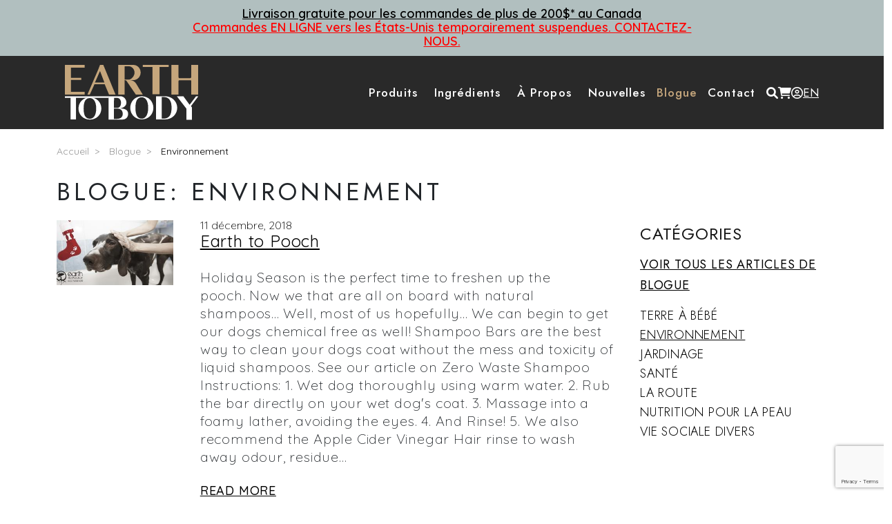

--- FILE ---
content_type: text/html; charset=UTF-8
request_url: https://www.natural.ca/fr/blog/category/environnement?page=3
body_size: 16275
content:

<!DOCTYPE html>
<html lang="fr" dir="ltr" prefix="og: https://ogp.me/ns#" class="h-100">
  <head>
    <meta charset="utf-8" />
<link rel="canonical" href="https://www.natural.ca/fr/blog/category/environnement" />
<meta property="og:title" content="Environnement | Earth to Body" />
<meta property="og:image" content="https://www.natural.ca/sites/default/files/2025-06/Natural%20-%20OpenGraph.png" />
<meta property="og:image:width" content="1200" />
<meta property="og:image:height" content="630" />
<meta property="og:image:alt" content="Earth to Body" />
<meta name="Generator" content="Drupal 10 (https://www.drupal.org); Commerce 2" />
<meta name="MobileOptimized" content="width" />
<meta name="HandheldFriendly" content="true" />
<meta name="viewport" content="width=device-width, initial-scale=1.0" />
<script type="application/ld+json">{
    "@context": "https://schema.org",
    "@graph": [
        {
            "@type": "LocalBusiness",
            "description": "Earth to Body",
            "name": "Earth to Body",
            "telephone": "+1-877-414-1300",
            "image": {
                "@type": "ImageObject",
                "url": "https://www.natural.ca/themes/custom/b5boutique/favicon.ico"
            },
            "priceRange": "$",
            "address": {
                "@type": "PostalAddress",
                "streetAddress": "89 Lucerne",
                "addressLocality": "Pointe Claire",
                "addressRegion": "QC",
                "postalCode": "H9R 2V1",
                "addressCountry": "CA"
            }
        }
    ]
}</script>
<link rel="icon" href="/themes/custom/b5boutique/favicon.ico" type="image/vnd.microsoft.icon" />
<link rel="alternate" hreflang="en" href="https://www.natural.ca/en/blog/category/environment" />
<link rel="alternate" hreflang="fr" href="https://www.natural.ca/fr/blog/category/environnement" />

    <title>Environnement | Earth to Body</title>
    <link rel="stylesheet" media="all" href="/sites/default/files/css/css_oxsceLGSOCJ_BrXCVbAsbWTYTE_F9dvQksx9FKZivM8.css?delta=0&amp;language=fr&amp;theme=b5boutique&amp;include=[base64]" />
<link rel="stylesheet" media="all" href="//cdnjs.cloudflare.com/ajax/libs/font-awesome/6.6.0/css/all.min.css" />
<link rel="stylesheet" media="all" href="/sites/default/files/css/css_Ux5ODu3d-87gvPk0QOlBl_8rx5ZordUfWOP_6XU3d2A.css?delta=2&amp;language=fr&amp;theme=b5boutique&amp;include=[base64]" />
<link rel="stylesheet" media="all" href="/sites/default/files/css/css_ZCYOeNB_McDS2p76B8Iys-RW4fh2zzLI0Zst4cU-avI.css?delta=3&amp;language=fr&amp;theme=b5boutique&amp;include=[base64]" />

    <script type="application/json" data-drupal-selector="drupal-settings-json">{"path":{"baseUrl":"\/","pathPrefix":"fr\/","currentPath":"taxonomy\/term\/65","currentPathIsAdmin":false,"isFront":false,"currentLanguage":"fr","currentQuery":{"page":"3"}},"pluralDelimiter":"\u0003","suppressDeprecationErrors":true,"ajaxPageState":{"libraries":"[base64]","theme":"b5boutique","theme_token":null},"ajaxTrustedUrl":{"form_action_p_pvdeGsVG5zNF_XLGPTvYSKCf43t8qZYSwcfZl2uzM":true,"\/fr\/blog\/category\/environnement?page=3\u0026ajax_form=1":true,"\/fr\/multilingual-content-search":true},"gtag":{"tagId":"","consentMode":false,"otherIds":[],"events":[],"additionalConfigInfo":[]},"gtm":{"tagId":null,"settings":{"data_layer":"dataLayer","include_classes":false,"allowlist_classes":"","blocklist_classes":"","include_environment":false,"environment_id":"","environment_token":""},"tagIds":["GTM-PJ3DNGZG"]},"ajax":{"edit-actions-submit":{"callback":"::submitAjaxForm","event":"click","effect":"none","speed":1000,"progress":{"type":"throbber","message":""},"disable-refocus":true,"url":"\/fr\/blog\/category\/environnement?page=3\u0026ajax_form=1","httpMethod":"POST","dialogType":"ajax","submit":{"_triggering_element_name":"op","_triggering_element_value":"Soumettre"}},"edit-captcha-response":{"callback":"recaptcha_v3_ajax_callback","event":"change","url":"\/fr\/blog\/category\/environnement?page=3\u0026ajax_form=1","httpMethod":"POST","dialogType":"ajax","submit":{"_triggering_element_name":"captcha_response"}}},"views":{"ajax_path":"\/fr\/views\/ajax","ajaxViews":{"views_dom_id:93552f740098d900b89d40d2d3bbd794e408cfa2ad39d9e3ecab5f0d2f3eb2e8":{"view_name":"blog","view_display_id":"category","view_args":"","view_path":"\/node\/50038","view_base_path":null,"view_dom_id":"93552f740098d900b89d40d2d3bbd794e408cfa2ad39d9e3ecab5f0d2f3eb2e8","pager_element":0},"views_dom_id:2b32db6b88286bcabc9c48c4abfe39e7e1611a83b5b0812e13da55a6e6478b75":{"view_name":"blog","view_display_id":"term","view_args":"65","view_path":"\/taxonomy\/term\/65","view_base_path":null,"view_dom_id":"2b32db6b88286bcabc9c48c4abfe39e7e1611a83b5b0812e13da55a6e6478b75","pager_element":0},"views_dom_id:2656591bd9a9be02b81d8ac562e0d57ab5b71b6aecff0f6c8417f824c3df6daf":{"view_name":"blog","view_display_id":"block_menu","view_args":"","view_path":"\/taxonomy\/term\/65","view_base_path":null,"view_dom_id":"2656591bd9a9be02b81d8ac562e0d57ab5b71b6aecff0f6c8417f824c3df6daf","pager_element":0}}},"user":{"uid":0,"permissionsHash":"7fded5344fd3368aa4a97742944a31c8c61ecb1f5cb965cfdc69d59f729d6b28"}}</script>
<script src="/core/misc/drupalSettingsLoader.js?v=10.4.6"></script>
<script src="/modules/contrib/google_tag/js/gtag.js?t91q01"></script>
<script src="/modules/contrib/google_tag/js/gtm.js?t91q01"></script>

    
    <script type='text/javascript' src='https://platform-api.sharethis.com/js/sharethis.js#property=64fb1fac6cb94e00198ec4b1&product=sop' async='async'></script>   
  </head>
  <body class="path-taxonomy   d-flex flex-column h-100"> 
        <div class="visually-hidden-focusable skip-link p-3 container">
      <a href="#main-content" class="p-2">
        Aller au contenu principal
      </a>
    </div>
    <noscript><iframe src="https://www.googletagmanager.com/ns.html?id=GTM-PJ3DNGZG"
                  height="0" width="0" style="display:none;visibility:hidden"></iframe></noscript>

      <div class="dialog-off-canvas-main-canvas d-flex flex-column h-100" data-off-canvas-main-canvas>
    

<header>
    <div class="region region-notification">
    <div class="views-element-container block block-views block-views-blockcustom-block-block-6" id="block-views-block-custom-block-block-6">
  
    
      <div data-block="notification" block="block-views-block-custom-block-block-6"><div class="none row container mx-auto gx-sm-0">
  <div class="paragraph paragraph--type--body paragraph--view-mode--default col-md-8 col-sm-12 col-12">
          
            <div class="clearfix text-formatted field field--name-field-body field--type-text-long field--label-hidden field--item"><p><a href="https://www.natural.ca/fr/information-sur-lexpedition">Livraison gratuite pour les commandes de plus de 200$* au Canada</a></p><p><a class="ship-usa-info" href="https://www.natural.ca/fr/information-sur-lexpedition">Commandes EN LIGNE vers les États-Unis temporairement suspendues. CONTACTEZ-NOUS.</a></p></div>
      
      </div>

</div></div>

  </div>

  </div>

  

      <nav class="navbar navbar-expand-lg navbar-dark text-light  container">
      <div class="container ">
        <div class="row" style="margin: 0;">
          <div class="col-12">
            <div class="d-flex gx-sm-0">
                <div class="region region-nav-branding">
    <div id="block-b5boutique-branding" class="block block-system block-system-branding-block">
  
    
  <div class="navbar-brand d-flex align-items-center">

    <a href="/fr" title="Accueil" rel="home" class="site-logo d-block">
    <img src="/themes/custom/b5boutique/logo.svg" alt="Accueil" fetchpriority="high" />
  </a>
  
  <div>
    
      </div>
</div>
</div>

  </div>


              <div class="collapse navbar-collapse justify-content-md-end" id="navbarSupportedContent">
                  <div class="region region-nav-main">
    <nav role="navigation" aria-labelledby="block-b5boutique-main-navigation-menu" id="block-b5boutique-main-navigation" class="block block-menu navigation menu--main">
            
  <span class="visually-hidden h5" id="block-b5boutique-main-navigation-menu">Navigation principale</span>
  

        
            <ul data-region="nav_main" data-block="nav_main" block="block-b5boutique-main-navigation" class="desktop-menu navbar-nav justify-content-end flex-wrap nav-level-0">
                    <li class="nav-item dropdown">
              <a href="/fr/produits-naturels" class="nav-link btn" role="button" title="Produits" data-drupal-link-system-path="node/50023">Produits</a>
      
            <div class="clearfix text-formatted field field--name-field-mega-body field--type-text-long field--label-hidden field--item"><div class="product-mega-menu"><div class="row justify-content-between mega-menu container mx-auto gx-0"><div class="menu_col_1 most-popular"><div class="views-view-rich_menu-block_most_popular view view-rich-menu view-id-rich_menu view-display-id-block_most_popular js-view-dom-id-6dd3f05f9dcc600cb98c389ad4a682c452dcf11302f9421288a4d26a51392a09">
<span class="h2">Les Plus Populaires</span>

              <ul class="nav navbar-nav">
                    <li class="nav-item">
        <a href="/fr/savon-emeu-neem" title="Savon Émeu-Neem" class="nav-link" data-drupal-link-system-path="product/14190">Savon Émeu-Neem</a>
              </li>
                <li class="nav-item">
        <a href="/fr/beurre-sheamu" title="Beurre Sheamu" class="nav-link" data-drupal-link-system-path="product/14181">Beurre Sheamu</a>
              </li>
                <li class="nav-item">
        <a href="/fr/barre-shampooing-savon-originale" title="Barre Shampooing" class="nav-link" data-drupal-link-system-path="product/14169">Barre Shampooing</a>
              </li>
                <li class="nav-item">
        <a href="/fr/huile-demeu" title="Huile d&#039;Émeu" class="nav-link" data-drupal-link-system-path="product/14187">Huile d&#039;Émeu</a>
              </li>
        </ul>
  


</div> <a class="btn btn-dark" href="/fr/temoignages" data-entity-type="node" data-entity-uuid="d2a251cf-2d4d-4eb1-8e36-88d969890a04" data-entity-substitution="canonical" title="Témoignages">Témoignages</a></div><div class="menu_col_2 col-6 product-category"><div class="views-view-products_category_page_footer-block_menu view view-products-category-page-footer view-id-products_category_page_footer view-display-id-block_menu js-view-dom-id-13de174f895f80052bf96690315cde10fe788b28496ee52fa84b749676adb774">

  <div class="container gx-sm-0">
      <div class="view-header">
      <span class="h2">Catégories de produits</span>

    </div>
  
      <div class="view-content row">
          <div class="views-row"><div class="views-field views-field-field-image"><div class="field-content"><a href="/fr/cat/pour-bebe">  <img loading="lazy" src="/sites/default/files/styles/medium/public/product-categories/2024-07/baby_neem_salve-etb-16.jpg?itok=2M_RMAgc" width="220" height="147" alt="Babies and Children" class="img-fluid image-style-medium" />


</a></div></div><div class="views-field views-field-name"><span class="field-content"><a href="/fr/cat/pour-bebe" hreflang="fr">Pour Bébé</a></span></div></div>
    <div class="views-row"><div class="views-field views-field-field-image"><div class="field-content"><a href="/fr/cat/baumes-beurres-et-salves">  <img loading="lazy" src="/sites/default/files/styles/medium/public/product-categories/2024-07/neem_salve-etb-92.jpg?itok=tgksPEEu" width="220" height="147" alt="Balms, Butters &amp; Salves" class="img-fluid image-style-medium" />


</a></div></div><div class="views-field views-field-name"><span class="field-content"><a href="/fr/cat/baumes-beurres-et-salves" hreflang="fr">Baumes, Beurres et Salves</a></span></div></div>
    <div class="views-row"><div class="views-field views-field-field-image"><div class="field-content"><a href="/fr/cat/pour-le-bain-la-douche">  <img loading="lazy" src="/sites/default/files/styles/medium/public/product-categories/2024-07/manitouka_scrub-etb-86.jpg?itok=Y2Xd-sNy" width="220" height="147" alt="bath" class="img-fluid image-style-medium" />


</a></div></div><div class="views-field views-field-name"><span class="field-content"><a href="/fr/cat/pour-le-bain-la-douche" hreflang="fr">Pour le Bain &amp; la Douche</a></span></div></div>
    <div class="views-row"><div class="views-field views-field-field-image"><div class="field-content"><a href="/fr/cat/cremes-lotions">  <img loading="lazy" src="/sites/default/files/styles/medium/public/product-categories/2024-07/tamanu_cream-etb-126.jpg?itok=c3pyLejK" width="220" height="147" alt="Creams" class="img-fluid image-style-medium" />


</a></div></div><div class="views-field views-field-name"><span class="field-content"><a href="/fr/cat/cremes-lotions" hreflang="fr">Crèmes &amp; Lotions</a></span></div></div>
    <div class="views-row"><div class="views-field views-field-field-image"><div class="field-content"><a href="/fr/cat/huiles-essentielles">  <img loading="lazy" src="/sites/default/files/styles/medium/public/product-categories/2024-07/essential_oil_collection_set-etb-68.jpg?itok=qT8xwaIl" width="220" height="147" alt="Essential oils" class="img-fluid image-style-medium" />


</a></div></div><div class="views-field views-field-name"><span class="field-content"><a href="/fr/cat/huiles-essentielles" hreflang="fr">Huiles essentielles</a></span></div></div>
    <div class="views-row"><div class="views-field views-field-field-image"><div class="field-content"><a href="/fr/cat/soins-dentaires">  <img loading="lazy" src="/sites/default/files/styles/medium/public/product-categories/2024-07/tooth_cleanser_collection_set-etb-132.jpg?itok=H7so3Je5" width="220" height="147" alt="Oral Care" class="img-fluid image-style-medium" />


</a></div></div><div class="views-field views-field-name"><span class="field-content"><a href="/fr/cat/soins-dentaires" hreflang="fr">Soins dentaires</a></span></div></div>
    <div class="views-row"><div class="views-field views-field-field-image"><div class="field-content"><a href="/fr/cat/huiles-pures-et-melanges">  <img loading="lazy" src="/sites/default/files/styles/medium/public/product-categories/2024-07/unrefined_emu_oil-etb-47.jpg?itok=zwm3iryp" width="220" height="147" alt="Pure oil" class="img-fluid image-style-medium" />


</a></div></div><div class="views-field views-field-name"><span class="field-content"><a href="/fr/cat/huiles-pures-et-melanges" hreflang="fr">Huiles pures et mélanges</a></span></div></div>
    <div class="views-row"><div class="views-field views-field-field-image"><div class="field-content"><a href="/fr/cat/shampoing-barre-de-savon">  <img loading="lazy" src="/sites/default/files/styles/medium/public/product-categories/2024-07/shampoo_bar_esp-etb-104.jpg?itok=nOV5-gbZ" width="220" height="147" alt="Shampoo/Soap bars" class="img-fluid image-style-medium" />


</a></div></div><div class="views-field views-field-name"><span class="field-content"><a href="/fr/cat/shampoing-barre-de-savon" hreflang="fr">Shampoing / Barre de Savon</a></span></div></div>
    <div class="views-row"><div class="views-field views-field-field-image"><div class="field-content"><a href="/fr/cat/produits-en-vaporisateur">  <img loading="lazy" src="/sites/default/files/styles/medium/public/product-categories/2024-07/facial_toner-etb-71.jpg?itok=ybR3bmpa" width="220" height="147" alt="sprays" class="img-fluid image-style-medium" />


</a></div></div><div class="views-field views-field-name"><span class="field-content"><a href="/fr/cat/produits-en-vaporisateur" hreflang="fr">Produits en Vaporisateur</a></span></div></div>

    </div>
  


  </div><!-- / container-->

      <div class="view-footer">
      <a href="/fr/produits-naturels">Voir tous les produits</a>
    </div>
  </div>
</div><div class="menu_col_3 col-3 featured-product"><div class="views-view-featured_product-block_in_menu view view-featured-product view-id-featured_product view-display-id-block_in_menu js-view-dom-id-cddea53968f6d05490033f32efd95458782215941910b798c752f9dd8195c0d1">
  
    
      <div class="view-header">
      <p><span class="h2">Produits à la une</span></p>
    </div>
      
      <div class="view-content row">
          <div class="views-row"><div class="views-field views-field-rendered-entity"><span class="field-content"><article class="commerce-product-teaser">
  <div class="product-inner">
    <div class="product-image">
      <a href="/fr/creme-x" class="product-link-title">
      <div class="product--variation-field--variation_field_images__14175 field field--name-field-images field--type-image field--label-hidden field--items">
              <div class="field--item">  <img loading="lazy" src="/sites/default/files/styles/scale_crop_large_480x480/public/2024-03/x_cream_duo.png?itok=Zc3pTDas" width="480" height="480" class="img-fluid image-style-scale-crop-large-480x480" />


</div>
          </div>
  </a>
    </div>

    <div class="product-bottom">
      
            <span class="field field--name-title field--type-string field--label-hidden field--item"><a href="/fr/creme-x" hreflang="fr">Crème X</a></span>
      
    </div>
  </div>
</article></span></div></div>
    <div class="views-row"><div class="views-field views-field-rendered-entity"><span class="field-content"><article class="commerce-product-teaser">
  <div class="product-inner">
    <div class="product-image">
      <a href="/fr/huile-dargan" class="product-link-title">
      <div class="product--variation-field--variation_field_images__14165 field field--name-field-images field--type-image field--label-hidden field--items">
              <div class="field--item">  <img loading="lazy" src="/sites/default/files/styles/scale_crop_large_480x480/public/2024-03/argan_oil_duo_30ml_.png?itok=LvlMiJjq" width="480" height="480" alt="pure argan oil" class="img-fluid image-style-scale-crop-large-480x480" />


</div>
          </div>
  </a>
    </div>

    <div class="product-bottom">
      
            <span class="field field--name-title field--type-string field--label-hidden field--item"><a href="/fr/huile-dargan" hreflang="fr">Huile d’argan</a></span>
      
    </div>
  </div>
</article></span></div></div>
    <div class="views-row"><div class="views-field views-field-rendered-entity"><span class="field-content"><article class="commerce-product-teaser">
  <div class="product-inner">
    <div class="product-image">
      <a href="/fr/baume-au-neem" class="product-link-title">
      <div class="product--variation-field--variation_field_images__14171 field field--name-field-images field--type-image field--label-hidden field--items">
              <div class="field--item">  <img loading="lazy" src="/sites/default/files/styles/scale_crop_large_480x480/public/2024-03/neem_salve.png?itok=0_4y890A" width="480" height="480" class="img-fluid image-style-scale-crop-large-480x480" />


</div>
          </div>
  </a>
    </div>

    <div class="product-bottom">
      
            <span class="field field--name-title field--type-string field--label-hidden field--item"><a href="/fr/baume-au-neem" hreflang="fr">Baume au neem</a></span>
      
    </div>
  </div>
</article></span></div></div>

    </div>
  
          </div>
</div></div></div></div>
          
      </li>

                    <li class="nav-item dropdown">
              <a href="/fr/nos-ingredients" class="nav-link btn" role="button" title="Ingrédients" data-drupal-link-system-path="node/50025">Ingrédients</a>
      
            <div class="clearfix text-formatted field field--name-field-mega-body field--type-text-long field--label-hidden field--item"><div class="ingredient-mega-menu"><div class="row justify-content-between mega-menu container mx-auto gx-0"><div class="menu_col_1 ingredients"><p><span class="h2">Ingrédients&nbsp;</span></p><div><nav role="navigation" aria-labelledby="block-mainnavigation-ingredients-menu" id="block-mainnavigation-ingredients" class="block block-menu navigation menu--main">
            
  <span class="visually-hidden h3" id="block-mainnavigation-ingredients-menu">Ingredients</span>
  

        
            <ul data-region="block_container" data-block="block_container" block="block-mainnavigation-ingredients" class="mobile-menu navbar-nav justify-content-end flex-wrap nav-level-0">
                    <li class="nav-item">
          <a href="/fr/nos-ingredients" class="nav-link" data-drupal-link-system-path="node/50025">Tous les ingrédients</a>
      </li>

                    <li class="nav-item">
          <a href="/fr/cartes-des-ingredients" class="nav-link" data-drupal-link-system-path="node/14751">Cartes des ingrédients</a>
      </li>

                    <li class="nav-item">
          <a href="/fr/methode-dextraction" class="nav-link" data-drupal-link-system-path="node/14763">Méthode d'extraction</a>
      </li>

                    <li class="nav-item">
          <a href="/fr/fps-naturel" class="nav-link" data-drupal-link-system-path="node/14764">FPS Naturel</a>
      </li>

                    <li class="nav-item">
          <a href="/fr/les-dangers-qui-nous-guettent" class="nav-link" data-drupal-link-system-path="node/14755">Les dangers qui nous guettent</a>
      </li>

        </ul>
  



  </nav>
</div></div><div class="menu_col_2 col-6 top-ingredient"><p><span class="h2 mb-5">Ingrédients Vedettes&nbsp;</span></p><div><div class="views-view-ingredient_list-block_top_ten view view-ingredient-list view-id-ingredient_list view-display-id-block_top_ten js-view-dom-id-4bc92f076359204441c4886b1dd4f746f1061141015d6f8df93dcca93ae8c008">
  
    
      
      <div class="view-content row">
          <div class="row-ingredient-list-page mb-3 lh-sm views-row"><span class="views-field views-field-field-ingredient-image"><span class="field-content"><a href="/fr/ingredients-naturels/aloe-vera">   <img loading="lazy" src="/sites/default/files/styles/thumbnail/public/2025-01/aloe-vera.png?itok=UbfKLy0Y" width="100" height="100" alt="Aloe plant in a white pot" class="img-fluid image-style-thumbnail" />


 </a></span></span><span class="views-field views-field-title"><span class="field-content"><a href="/fr/ingredients-naturels/aloe-vera" hreflang="fr">Aloe Vera</a></span></span></div>
    <div class="row-ingredient-list-page mb-3 lh-sm views-row"><span class="views-field views-field-field-ingredient-image"><span class="field-content"><a href="/fr/ingredients-naturels/argile-de-bentonite">   <img loading="lazy" src="/sites/default/files/styles/thumbnail/public/2024-03/bentoniteclay-2.png?itok=fh_cRzql" width="100" height="100" alt="Bentonite Clay" class="img-fluid image-style-thumbnail" />


 </a></span></span><span class="views-field views-field-title"><span class="field-content"><a href="/fr/ingredients-naturels/argile-de-bentonite" hreflang="fr">Argile de Bentonite</a></span></span></div>
    <div class="row-ingredient-list-page mb-3 lh-sm views-row"><span class="views-field views-field-field-ingredient-image"><span class="field-content"><a href="/fr/ingredients-naturels/biere-guinness">   <img loading="lazy" src="/sites/default/files/styles/thumbnail/public/guinness_1.jpg?itok=i0eg7NOE" width="100" height="100" alt="Guinness beer - Bière Guinness" class="img-fluid image-style-thumbnail" />


 </a></span></span><span class="views-field views-field-title"><span class="field-content"><a href="/fr/ingredients-naturels/biere-guinness" hreflang="fr">Bière Guinness</a></span></span></div>
    <div class="row-ingredient-list-page mb-3 lh-sm views-row"><span class="views-field views-field-field-ingredient-image"><span class="field-content"><a href="/fr/ingredients-naturels/charbon-de-bois">   <img loading="lazy" src="/sites/default/files/styles/thumbnail/public/2024-03/charcoal-1.png?itok=E-DKK8Wu" width="100" height="100" alt="Charcoal - Charbon" class="img-fluid image-style-thumbnail" />


 </a></span></span><span class="views-field views-field-title"><span class="field-content"><a href="/fr/ingredients-naturels/charbon-de-bois" hreflang="fr">Charbon de bois</a></span></span></div>
    <div class="row-ingredient-list-page mb-3 lh-sm views-row"><span class="views-field views-field-field-ingredient-image"><span class="field-content"><a href="/fr/ingredients-naturels/curcuma">   <img loading="lazy" src="/sites/default/files/styles/thumbnail/public/2024-03/tumeric-1.png?itok=81xSRbe3" width="100" height="100" alt="Turmeric - Curcuma" class="img-fluid image-style-thumbnail" />


 </a></span></span><span class="views-field views-field-title"><span class="field-content"><a href="/fr/ingredients-naturels/curcuma" hreflang="fr">Curcuma</a></span></span></div>
    <div class="row-ingredient-list-page mb-3 lh-sm views-row"><span class="views-field views-field-field-ingredient-image"><span class="field-content"><a href="/fr/ingredients-naturels/huile-de-ricin">   <img loading="lazy" src="/sites/default/files/styles/thumbnail/public/2024-03/castoroil-1.png?itok=_JjVuyaU" width="100" height="100" alt="Castor oil - Huile de Ricin" class="img-fluid image-style-thumbnail" />


 </a></span></span><span class="views-field views-field-title"><span class="field-content"><a href="/fr/ingredients-naturels/huile-de-ricin" hreflang="fr">Huile de ricin</a></span></span></div>
    <div class="row-ingredient-list-page mb-3 lh-sm views-row"><span class="views-field views-field-field-ingredient-image"><span class="field-content"><a href="/fr/ingredients-naturels/huile-dabricot">   <img loading="lazy" src="/sites/default/files/styles/thumbnail/public/2024-03/apricot-3.png?itok=tK68tehT" width="100" height="100" alt="Apricot oil" class="img-fluid image-style-thumbnail" />


 </a></span></span><span class="views-field views-field-title"><span class="field-content"><a href="/fr/ingredients-naturels/huile-dabricot" hreflang="fr">Huile d’abricot</a></span></span></div>
    <div class="row-ingredient-list-page mb-3 lh-sm views-row"><span class="views-field views-field-field-ingredient-image"><span class="field-content"><a href="/fr/ingredients-naturels/huile-davocat">   <img loading="lazy" src="/sites/default/files/styles/thumbnail/public/2024-03/avocadooil-1.png?itok=BCqJTgg2" width="100" height="100" alt="avocado oil" class="img-fluid image-style-thumbnail" />


 </a></span></span><span class="views-field views-field-title"><span class="field-content"><a href="/fr/ingredients-naturels/huile-davocat" hreflang="fr">Huile d’avocat</a></span></span></div>
    <div class="row-ingredient-list-page mb-3 lh-sm views-row"><span class="views-field views-field-field-ingredient-image"><span class="field-content"><a href="/fr/ingredients-naturels/miel-citronne">   <img loading="lazy" src="/sites/default/files/styles/thumbnail/public/2024-03/lemon-honey.png?itok=oZZk-cHo" width="100" height="100" alt="lemon honey - miel citronné" class="img-fluid image-style-thumbnail" />


 </a></span></span><span class="views-field views-field-title"><span class="field-content"><a href="/fr/ingredients-naturels/miel-citronne" hreflang="fr">Miel citronné</a></span></span></div>
    <div class="row-ingredient-list-page mb-3 lh-sm views-row"><span class="views-field views-field-field-ingredient-image"><span class="field-content"><a href="/fr/ingredients-naturels/vetiver-0">   <img loading="lazy" src="/sites/default/files/styles/thumbnail/public/2024-03/vetiver_0.png?itok=5ehJObTL" width="100" height="100" alt="Vetiver" class="img-fluid image-style-thumbnail" />


 </a></span></span><span class="views-field views-field-title"><span class="field-content"><a href="/fr/ingredients-naturels/vetiver-0" hreflang="fr">vetiver</a></span></span></div>

    </div>
  
          </div>
</div><div class="mt-5 align-right"><a href="/fr/nos-ingredients" data-entity-type="node" data-entity-uuid="8453fa0f-2440-4793-9cf3-0671eae5889a" data-entity-substitution="canonical" title="Ingrédients">Voir tous les ingrédients</a></div></div><div class="menu_col_3 col-3 featured-product"><div class="views-view-featured_product-block_in_menu view view-featured-product view-id-featured_product view-display-id-block_in_menu js-view-dom-id-cddea53968f6d05490033f32efd95458782215941910b798c752f9dd8195c0d1">
  
    
      <div class="view-header">
      <p><span class="h2">Produits à la une</span></p>
    </div>
      
      <div class="view-content row">
          <div class="views-row"><div class="views-field views-field-rendered-entity"><span class="field-content"><article class="commerce-product-teaser">
  <div class="product-inner">
    <div class="product-image">
      <a href="/fr/creme-x" class="product-link-title">
      <div class="product--variation-field--variation_field_images__14175 field field--name-field-images field--type-image field--label-hidden field--items">
              <div class="field--item">  <img loading="lazy" src="/sites/default/files/styles/scale_crop_large_480x480/public/2024-03/x_cream_duo.png?itok=Zc3pTDas" width="480" height="480" class="img-fluid image-style-scale-crop-large-480x480" />


</div>
          </div>
  </a>
    </div>

    <div class="product-bottom">
      
            <span class="field field--name-title field--type-string field--label-hidden field--item"><a href="/fr/creme-x" hreflang="fr">Crème X</a></span>
      
    </div>
  </div>
</article></span></div></div>
    <div class="views-row"><div class="views-field views-field-rendered-entity"><span class="field-content"><article class="commerce-product-teaser">
  <div class="product-inner">
    <div class="product-image">
      <a href="/fr/huile-dargan" class="product-link-title">
      <div class="product--variation-field--variation_field_images__14165 field field--name-field-images field--type-image field--label-hidden field--items">
              <div class="field--item">  <img loading="lazy" src="/sites/default/files/styles/scale_crop_large_480x480/public/2024-03/argan_oil_duo_30ml_.png?itok=LvlMiJjq" width="480" height="480" alt="pure argan oil" class="img-fluid image-style-scale-crop-large-480x480" />


</div>
          </div>
  </a>
    </div>

    <div class="product-bottom">
      
            <span class="field field--name-title field--type-string field--label-hidden field--item"><a href="/fr/huile-dargan" hreflang="fr">Huile d’argan</a></span>
      
    </div>
  </div>
</article></span></div></div>
    <div class="views-row"><div class="views-field views-field-rendered-entity"><span class="field-content"><article class="commerce-product-teaser">
  <div class="product-inner">
    <div class="product-image">
      <a href="/fr/baume-au-neem" class="product-link-title">
      <div class="product--variation-field--variation_field_images__14171 field field--name-field-images field--type-image field--label-hidden field--items">
              <div class="field--item">  <img loading="lazy" src="/sites/default/files/styles/scale_crop_large_480x480/public/2024-03/neem_salve.png?itok=0_4y890A" width="480" height="480" class="img-fluid image-style-scale-crop-large-480x480" />


</div>
          </div>
  </a>
    </div>

    <div class="product-bottom">
      
            <span class="field field--name-title field--type-string field--label-hidden field--item"><a href="/fr/baume-au-neem" hreflang="fr">Baume au neem</a></span>
      
    </div>
  </div>
</article></span></div></div>

    </div>
  
          </div>
</div></div></div></div>
          
      </li>

                    <li class="nav-item dropdown">
              <a href="/fr/a-propos" class="nav-link btn" role="button" title="À propos" data-drupal-link-system-path="node/14759">À propos</a>
      
            <div class="clearfix text-formatted field field--name-field-mega-body field--type-text-long field--label-hidden field--item"><div class="about-us-mega-menu"><div class="row justify-content-between mega-menu container mx-auto gx-0"><div class="menu_col_1 about-us"><p><span class="h2">À propos&nbsp;</span></p><div><nav role="navigation" aria-labelledby="block-mainnavigation-about-us-menu" id="block-mainnavigation-about-us" class="block block-menu navigation menu--main">
            
  <span class="visually-hidden h3" id="block-mainnavigation-about-us-menu">About Us</span>
  

        
            <ul data-region="block_container" data-block="block_container" block="block-mainnavigation-about-us" class="mobile-menu navbar-nav justify-content-end flex-wrap nav-level-0">
                    <li class="nav-item">
          <a href="/fr/a-propos" class="nav-link" data-drupal-link-system-path="node/14759">Qui sommes-nous</a>
      </li>

                    <li class="nav-item">
          <a href="/fr/propos-de-nos-produits-et-nos-emballages" class="nav-link" data-drupal-link-system-path="node/14749">À propos de nos produits et nos emballages</a>
      </li>

                    <li class="nav-item">
          <a href="/fr/nos-bios" class="nav-link" data-drupal-link-system-path="node/50026">Nos bios</a>
      </li>

                    <li class="nav-item">
          <a href="/fr/certifications" class="nav-link" data-drupal-link-system-path="node/14766">Certifications</a>
      </li>

        </ul>
  



  </nav>
</div></div><div class="menu_col_2 col-6 mega-menu-blog"><div class="views-view-blog-block_menu view view-blog view-id-blog view-display-id-block_menu js-view-dom-id-2656591bd9a9be02b81d8ac562e0d57ab5b71b6aecff0f6c8417f824c3df6daf">
  
    
      <div class="view-header">
      <p><span class="h2">Nos derniers articles</span></p>
    </div>
      
      <div class="view-content">
          <div class="mb-5 views-row"><div class="views-field views-field-nothing"><div class="field-content content-wrapper"><a href="/fr/blogue/une-cure-de-desintoxication-des-aisselles-simpose" hreflang="fr">Une cure de désintoxication des aisselles s&#039;impose</a>
<div class="row mt-3">
<div class="col-left col-md-3 col-12">
  <a href="/fr/blogue/une-cure-de-desintoxication-des-aisselles-simpose">  <img loading="lazy" src="/sites/default/files/styles/medium/public/blog/2025-03/pit_2.jpg?itok=T3-hIbX3" width="220" height="147" alt="Une cure de désintoxication" class="img-fluid image-style-medium" />


</a>
</div>
<div class="col-right col-md-9 col-12">
  <time datetime="2025-03-10T11:06:02-04:00" class="datetime">10  mars,  2025</time>

  <p>Votre déodorant peut se vanter d'être « facile à utiliser. Ne tache pas. Bonne sensation sur la peau…</p>
</div>
</div></div></div></div>
    <div class="mb-5 views-row"><div class="views-field views-field-nothing"><div class="field-content content-wrapper"><a href="/fr/blogue/des-soins-pour-la-peau-de-lhiver-lete" hreflang="fr">Des soins pour la peau, de l&#039;hiver à l&#039;été</a>
<div class="row mt-3">
<div class="col-left col-md-3 col-12">
  <a href="/fr/blogue/des-soins-pour-la-peau-de-lhiver-lete">  <img loading="lazy" src="/sites/default/files/styles/medium/public/blog/2025-02/Feb%202025%20all-weather%20blog.png?itok=a5mrbp6G" width="220" height="124" alt="A woman wearing a dress walks in boots in the snow" class="img-fluid image-style-medium" />


</a>
</div>
<div class="col-right col-md-9 col-12">
  <time datetime="2025-02-28T11:41:43-05:00" class="datetime">28  février,  2025</time>

  <p>Lorsque vous évaluez votre consommation alimentaire sur la base de son contenu nutritionnel, vous…</p>
</div>
</div></div></div></div>
    <div class="mb-5 views-row"><div class="views-field views-field-nothing"><div class="field-content content-wrapper"><a href="/fr/blogue/les-chevres-vous-diront" hreflang="fr">Les chèvres vous diront</a>
<div class="row mt-3">
<div class="col-left col-md-3 col-12">
  <a href="/fr/blogue/les-chevres-vous-diront">  <img loading="lazy" src="/sites/default/files/styles/medium/public/blog/2025-03/goats.jpg?itok=wdjuaBeO" width="220" height="115" alt="Ask The Goats" class="img-fluid image-style-medium" />


</a>
</div>
<div class="col-right col-md-9 col-12">
  <time datetime="2025-01-10T10:57:00-05:00" class="datetime">10  janvier,  2025</time>

  <p>…à quel point elles aiment brouter les feuilles et le fruit charnu de l’arganier noueux, natif du…</p>
</div>
</div></div></div></div>

    </div>
  
          </div>
</div><div class="menu_col_3 col-3 more-about"><p><span class="h2">Plus sur nous&nbsp;</span></p><div><nav role="navigation" aria-labelledby="block-moreaboutus-menu" id="block-moreaboutus" class="block block-menu navigation menu--more-about-us">
            
  <span class="visually-hidden h3" id="block-moreaboutus-menu">Plus sur nous</span>
  

        
              <ul data-block="block_container" block="block-moreaboutus" class="nav navbar-nav">
                    <li class="nav-item">
        <a href="/fr/coupons" class="nav-link" data-drupal-link-system-path="node/14861">Coupons</a>
              </li>
                <li class="nav-item">
        <a href="/fr/information-sur-lexpedition" class="nav-link" data-drupal-link-system-path="node/14771">Informations sur l'expédition</a>
              </li>
                <li class="nav-item">
        <a href="/fr/politique-de-remboursement" class="nav-link" data-drupal-link-system-path="node/14748">Politique de remboursement</a>
              </li>
        </ul>
  


  </nav>
</div></div></div></div></div>
          
      </li>

                    <li class="nav-item">
              <a href="/fr/nouvelles" class="nav-link btn" data-drupal-link-system-path="node/50037">Nouvelles</a>
      </li>

                    <li class="nav-item">
              <a href="/fr/blogue" class="nav-link btn active" data-drupal-link-system-path="node/50038">Blogue</a>
      </li>

                    <li class="nav-item dropdown">
              <a href="/fr/contactez-nous" class="nav-link btn" role="button" title="Contact" data-drupal-link-system-path="node/50039">Contact</a>
                  <ul data-region="nav_main" data-block="nav_main" block="block-b5boutique-main-navigation" class="desktop-menu dropdown-menu nav-level-1">
                    <li class="nav-item">
              <a href="/fr/contactez-nous" class="dropdown-item" data-drupal-link-system-path="node/50039">Contactez nous</a>
      </li>

                    <li class="nav-item">
              <a href="/fr/nous-trouver-en-magasin" class="dropdown-item" data-drupal-link-system-path="node/16575">Magasin sélectionnés</a>
      </li>

                    <li class="nav-item">
              <a href="/fr/evenements" class="dropdown-item" data-drupal-link-system-path="node/14719">Événements</a>
      </li>

                    <li class="nav-item">
              <a href="/fr/politique-de-remboursement" class="dropdown-item" data-drupal-link-system-path="node/14748">Politique de remboursement</a>
      </li>

                    <li class="nav-item">
              <a href="/fr/information-sur-lexpedition" class="dropdown-item" data-drupal-link-system-path="node/14771">Informations sur l&#039;expédition</a>
      </li>

        </ul>
  
      </li>

        </ul>
  




            <ul data-region="nav_main" data-block="nav_main" block="block-b5boutique-main-navigation" class="mobile-menu navbar-nav justify-content-end flex-wrap nav-level-0">
                        <li class="nav-item dropdown">
          <a href="/fr/produits-naturels" class="nav-link dropdown-toggle" role="button" data-bs-toggle="dropdown" aria-expanded="false" title="Expand menu Produits" data-drupal-link-system-path="node/50023">Produits</a>
                  <ul data-region="nav_main" data-block="nav_main" block="block-b5boutique-main-navigation" class="mobile-menu dropdown-menu nav-level-1">
                        <li class="nav-item">
          <a href="/fr/produits-naturels" class="dropdown-item" data-drupal-link-system-path="node/50023">Tous les produits</a>
      </li>

                        <li class="nav-item">
          <a href="/fr/cat/huiles-essentielles" class="dropdown-item" data-drupal-link-system-path="taxonomy/term/88">Huiles essentielles</a>
      </li>

                        <li class="nav-item">
          <a href="/fr/cat/soins-dentaires" class="dropdown-item" data-drupal-link-system-path="taxonomy/term/90">Soins dentaires</a>
      </li>

                        <li class="nav-item">
          <a href="/fr/cat/produits-en-vaporisateur" class="dropdown-item" data-drupal-link-system-path="taxonomy/term/26">Produits en Vaporisateur</a>
      </li>

                        <li class="nav-item">
          <a href="/fr/cat/pour-le-bain-la-douche" class="dropdown-item" data-drupal-link-system-path="taxonomy/term/2">Pour le Bain &amp; la Douche</a>
      </li>

                        <li class="nav-item">
          <a href="/fr/cat/cremes-lotions" class="dropdown-item" data-drupal-link-system-path="taxonomy/term/23">Crèmes &amp; Lotions</a>
      </li>

                        <li class="nav-item">
          <a href="/fr/cat/pour-bebe" class="dropdown-item" data-drupal-link-system-path="taxonomy/term/24">Pour Bébé</a>
      </li>

                        <li class="nav-item">
          <a href="/fr/cat/huiles-pures-et-melanges" class="dropdown-item" data-drupal-link-system-path="taxonomy/term/25">Huiles pures et mélanges</a>
      </li>

                        <li class="nav-item">
          <a href="/fr/cat/baumes-beurres-et-salves" title="Imaginez que vous vous beurrez le corps avec la nutrition parfaite du karité issu de l&#039;agriculture biologique ou du neem pur. Vous avez une tache qui vous interpelle, une éruption cutanée qui vous démange, une sécheresse incessante qui réclame de l&#039;attention... voilà ! ...prenez un baume ou un beurre Earth to Body et créez une histoire d&#039;amour avec votre peau." class="dropdown-item" data-drupal-link-system-path="taxonomy/term/1">Baumes, Beurres et Salves</a>
      </li>

                        <li class="nav-item">
          <a href="/fr/temoignages" class="dropdown-item" data-drupal-link-system-path="node/50024">Testimonials</a>
      </li>

                        <li class="nav-item">
          <a href="/fr/cat/shampoing-barre-de-savon" class="dropdown-item" data-drupal-link-system-path="taxonomy/term/50007">Shampoing / Barre de Savon</a>
      </li>

          </ul>
  
      </li>

                        <li class="nav-item dropdown">
          <a href="/fr/nos-ingredients" class="nav-link dropdown-toggle" role="button" data-bs-toggle="dropdown" aria-expanded="false" title="Expand menu Ingrédients" data-drupal-link-system-path="node/50025">Ingrédients</a>
                  <ul data-region="nav_main" data-block="nav_main" block="block-b5boutique-main-navigation" class="mobile-menu dropdown-menu nav-level-1">
                        <li class="nav-item">
          <a href="/fr/nos-ingredients" class="dropdown-item" data-drupal-link-system-path="node/50025">Tous les ingrédients</a>
      </li>

                        <li class="nav-item">
          <a href="/fr/cartes-des-ingredients" class="dropdown-item" data-drupal-link-system-path="node/14751">Cartes des ingrédients</a>
      </li>

                        <li class="nav-item">
          <a href="/fr/methode-dextraction" class="dropdown-item" data-drupal-link-system-path="node/14763">Méthode d&#039;extraction</a>
      </li>

                        <li class="nav-item">
          <a href="/fr/fps-naturel" class="dropdown-item" data-drupal-link-system-path="node/14764">FPS Naturel</a>
      </li>

                        <li class="nav-item">
          <a href="/fr/les-dangers-qui-nous-guettent" class="dropdown-item" data-drupal-link-system-path="node/14755">Les dangers qui nous guettent</a>
      </li>

          </ul>
  
      </li>

                        <li class="nav-item dropdown">
          <a href="/fr/a-propos" class="nav-link dropdown-toggle" role="button" data-bs-toggle="dropdown" aria-expanded="false" title="Expand menu À propos" data-drupal-link-system-path="node/14759">À propos</a>
                  <ul data-region="nav_main" data-block="nav_main" block="block-b5boutique-main-navigation" class="mobile-menu dropdown-menu nav-level-1">
                        <li class="nav-item">
          <a href="/fr/a-propos" class="dropdown-item" data-drupal-link-system-path="node/14759">Qui sommes-nous</a>
      </li>

                        <li class="nav-item">
          <a href="/fr/propos-de-nos-produits-et-nos-emballages" class="dropdown-item" data-drupal-link-system-path="node/14749">À propos de nos produits et nos emballages</a>
      </li>

                        <li class="nav-item">
          <a href="/fr/nos-bios" class="dropdown-item" data-drupal-link-system-path="node/50026">Nos bios</a>
      </li>

                        <li class="nav-item">
          <a href="/fr/certifications" class="dropdown-item" data-drupal-link-system-path="node/14766">Certifications</a>
      </li>

          </ul>
  
      </li>

                        <li class="nav-item">
          <a href="/fr/nouvelles" class="nav-link" data-drupal-link-system-path="node/50037">Nouvelles</a>
      </li>

                        <li class="nav-item">
          <a href="/fr/blogue" class="nav-link active" data-drupal-link-system-path="node/50038">Blogue</a>
      </li>

                        <li class="nav-item dropdown">
          <a href="/fr/contactez-nous" class="nav-link dropdown-toggle" role="button" data-bs-toggle="dropdown" aria-expanded="false" title="Expand menu Contact" data-drupal-link-system-path="node/50039">Contact</a>
                  <ul data-region="nav_main" data-block="nav_main" block="block-b5boutique-main-navigation" class="mobile-menu dropdown-menu nav-level-1">
                        <li class="nav-item">
          <a href="/fr/contactez-nous" class="dropdown-item" data-drupal-link-system-path="node/50039">Contactez nous</a>
      </li>

                        <li class="nav-item">
          <a href="/fr/nous-trouver-en-magasin" class="dropdown-item" data-drupal-link-system-path="node/16575">Magasin sélectionnés</a>
      </li>

                        <li class="nav-item">
          <a href="/fr/evenements" class="dropdown-item" data-drupal-link-system-path="node/14719">Événements</a>
      </li>

                        <li class="nav-item">
          <a href="/fr/politique-de-remboursement" class="dropdown-item" data-drupal-link-system-path="node/14748">Politique de remboursement</a>
      </li>

                        <li class="nav-item">
          <a href="/fr/information-sur-lexpedition" class="dropdown-item" data-drupal-link-system-path="node/14771">Informations sur l&#039;expédition</a>
      </li>

          </ul>
  
      </li>

          </ul>
  



  </nav>

  </div>

                  <div class="region d-lg-flex align-items-start gap-3 justify-content-end region-nav-additional">
    <button class="search-togggle"><i class="fas fa-search"></i></button>
    <div class="search-block-form block block-commerce-product-search block-commerce-product-search-form-block" data-drupal-selector="search-block-form" id="block-searchform">
  
    
      <form data-block="nav_additional" block="block-searchform" action="/fr/multilingual-content-search" method="get" id="search-block-form" accept-charset="UTF-8">
  <div class="js-form-item form-item js-form-type-search form-type-search js-form-item-keys form-item-keys form-no-label">
      <label for="edit-keys" class="visually-hidden">Rechercher</label>
    <div class="form-item--error-message-js" >
  </div>
      
  <input placeholder="Rechercher...." data-drupal-selector="edit-keys" type="search" id="edit-keys" name="keys" value="" size="15" maxlength="128" class="form-search form-control" />


    
    </div>
<div data-drupal-selector="edit-actions" class="form-actions js-form-wrapper form-wrapper" id="edit-actions">
    <input class="reset search-bar button js-form-submit form-submit btn btn-primary" data-drupal-selector="edit-reset" type="submit" id="edit-reset" value="Réinitialiser" />


    <input class="submit button js-form-submit form-submit btn btn-primary" data-drupal-selector="edit-submit" type="submit" id="edit-submit" value="Rechercher" />

</div>

</form>

  </div>
<div id="block-cart-2" class="block block-commerce-cart">
  
    
      <div class="cart--cart-block">
  <div class="cart-block--summary">
    <a class="cart-block--link__expand d-flex gx-0" href="/fr/cart">
      <span class="cart-block--summary__icon cart-icon"><i class="fa-solid fa-cart-shopping"></i></span>
      <span class="cart-block--summary__count">0 élément</span>
    </a>
  </div>
  </div>

  </div>
<nav role="navigation" aria-labelledby="block-b5boutique-account-menu-menu" id="block-b5boutique-account-menu" class="block block-menu navigation menu--account">
            
  <span class="visually-hidden h5" id="block-b5boutique-account-menu-menu">Menu du compte de l&#039;utilisateur</span>
  

        
<a href="/user"> <i class="fa-regular fa-circle-user"></i> </a>
              <ul data-block="nav_additional" block="block-b5boutique-account-menu" class="nav navbar-nav account-nav">
                                          <li class="nav-item login">
        <a href="/fr/user/login" class="nav-link" data-drupal-link-system-path="user/login">Se connecter</a>
              </li>
        </ul>
  


  </nav>
<div class="language-switcher-language-url block block-language block-language-blocklanguage-interface" id="block-languageswitcher-2" role="navigation">
  
    
      <ul data-block="nav_additional" block="block-languageswitcher-2"><li hreflang="en" data-drupal-link-query="{&quot;page&quot;:&quot;3&quot;}" data-drupal-link-system-path="taxonomy/term/65"><a href="/en/blog/category/environment?page=3" class="language-link" title="EN" hreflang="en" data-drupal-link-query="{&quot;page&quot;:&quot;3&quot;}" data-drupal-link-system-path="taxonomy/term/65">EN</a></li><li hreflang="fr" data-drupal-link-query="{&quot;page&quot;:&quot;3&quot;}" data-drupal-link-system-path="taxonomy/term/65" class="is-active" aria-current="page"><a href="/fr/blog/category/environnement?page=3" class="language-link is-active" title="Français" hreflang="fr" data-drupal-link-query="{&quot;page&quot;:&quot;3&quot;}" data-drupal-link-system-path="taxonomy/term/65" aria-current="page">FR</a></li></ul>
  </div>

  </div>

              </div>

              <button class="navbar-toggler collapsed" type="button" data-bs-toggle="collapse"
                      data-bs-target="#navbarSupportedContent" aria-controls="navbarSupportedContent"
                      aria-expanded="false" aria-label="Toggle navigation">
                <span class="navbar-toggler-icon"></span>
              </button>


            </div>

          </div>
        </div>

      </div>
    </nav>
  
</header>

<main role="main" class="main-content">
  <a id="main-content" tabindex="-1"></a>
  
  
  
  

  <div class="container-fluid m-0 p-0">
    


    
            <div class="region region-page-header">
    <div id="block-breadcrumbs" class="block block-system block-system-breadcrumb-block">
  <div class="container">
    
        
            <nav aria-label="breadcrumb">
    <span id="system-breadcrumb" class="visually-hidden h2">Fil d'Ariane</span>
    <ol class="breadcrumb">
          <li class="breadcrumb-item">
                  <a href="/fr">Accueil</a>
              </li>
          <li class="breadcrumb-item">
                  <a href="/fr/blogue">Blogue</a>
              </li>
          <li class="breadcrumb-item">
                  <a href="/fr/blog/category/environnement">Environnement</a>
              </li>
        </ol>
  </nav>

      </div>
</div>
<div id="block-pageblog" class="block block-commerce-blog block-page-blog">
  
    
      <div class="category_content">

        <div class="title container">
        <h1>Blogue: Environnement</h1>
    </div>
    </div>

  </div>

  </div>

        <div class="container category-page">
    <div class="row g-0">
            <div class="order-1 order-lg-2 col-12 col-lg-9">
          <div class="region region-content">
    <div data-drupal-messages-fallback class="hidden"></div>
<div id="block-b5boutique-page-title" class="block block-core block-page-title-block">
  
    
      
<h1>Environnement</h1>


  </div>
<div id="block-b5boutique-content" class="block block-system block-system-main-block">
  
    
      <div class="views-element-container"><div class="views-view-blog-term view view-blog view-id-blog view-display-id-term js-view-dom-id-2b32db6b88286bcabc9c48c4abfe39e7e1611a83b5b0812e13da55a6e6478b75">
  
    
      
      <div class="view-content row">
      <div data-drupal-views-infinite-scroll-content-wrapper class="views-infinite-scroll-content-wrapper clearfix">    <div class="views-row"><div class="views-field views-field-nothing"><span class="field-content"><div class="row">
     <div class="col-md-3   field-image ">  <a href="/en/blog/earth-pooch" hreflang="en"><img loading="lazy" src="/sites/default/files/styles/sc300x168/public/blog/2024-03/pooch.jpg?itok=h_oD-e6n" width="300" height="168" class="img-fluid image-style-sc300x168" />

</a>
</div>
    <div class="col-md-9 ">
             <div class="field-date "><time datetime="2018-12-11T15:34:00-05:00" class="datetime">11  décembre,  2018</time>
</div>
             <div class="field-title"><a href="/fr/blogue/earth-pooch" hreflang="fr">Earth to Pooch</a></div>
            <div class="field-body">Holiday Season is the perfect time to freshen up the pooch.&nbsp;Now we that are all on board with natural shampoos... Well, most of us hopefully... We can begin to get our dogs chemical free as well! Shampoo Bars are the best way to clean your dogs coat without the mess and toxicity of liquid shampoos. See our article on Zero Waste Shampoo
Instructions:
1. Wet dog thoroughly using warm water.
2. Rub the bar directly on your wet dog's coat.
3. Massage into a foamy lather,&nbsp;avoiding the eyes.
4. And Rinse!
5. We also recommend the Apple Cider Vinegar Hair rinse to wash away odour, residue…</div>
           <div class="field-link-content"><a href="/fr/blogue/earth-pooch" hreflang="fr">Read More</a> </div>
      </div>
</div></span></div></div>
    <div class="views-row"><div class="views-field views-field-nothing"><span class="field-content"><div class="row">
     <div class="col-md-3   field-image ">  <a href="/en/blog/father-essential-oils" hreflang="en"><img loading="lazy" src="/sites/default/files/styles/sc300x168/public/blog/2024-03/frankincense2.jpg?itok=SiTnEAzL" width="300" height="168" title="therapeutic grade essential oils healing benefits frankincense" class="img-fluid image-style-sc300x168" />

</a>
</div>
    <div class="col-md-9 ">
             <div class="field-date "><time datetime="2018-11-07T16:44:00-05:00" class="datetime">7  novembre,  2018</time>
</div>
             <div class="field-title"><a href="/fr/blogue/father-essential-oils" hreflang="fr">The &#039;Father of Essential Oils&#039;</a></div>
            <div class="field-body">Frankincense, (aka&nbsp;olibanum)&nbsp;an aromatic resin retrieved from the boswellia trees in India, has been highly revered since ancient times as a sacred medicine. As an incense, it was burned to ward off negative energy in temples, churches and used for sacred rituals. Modern research is discovering its&nbsp;anti-inflammatory and hepatoprotective properties to be beneficial in treating serious illnesses, including cancer! No wonder it has been called 'The Father of All Essential Oils'. &nbsp;Although our ORGANIC FRANKINCENSE ESSENTIAL OIL is of a pure therapeutic&nbsp;quality,&nbsp;we…</div>
           <div class="field-link-content"><a href="/fr/blogue/father-essential-oils" hreflang="fr">Read More</a> </div>
      </div>
</div></span></div></div>
    <div class="views-row"><div class="views-field views-field-nothing"><span class="field-content"><div class="row">
     <div class="col-md-3   field-image ">  <a href="/en/blog/zero-waste-shampoo" hreflang="en"><img loading="lazy" src="/sites/default/files/styles/sc300x168/public/blog/2025-08/shampoos%20%200825%20.jpg?itok=3G_QtmmD" width="300" height="168" alt="zero waste shampoo" class="img-fluid image-style-sc300x168" />

</a>
</div>
    <div class="col-md-9 ">
             <div class="field-date "><time datetime="2018-11-06T18:11:00-05:00" class="datetime">6  novembre,  2018</time>
</div>
             <div class="field-title"><a href="/fr/blogue/zero-waste-shampoo" hreflang="fr">Zero Waste Shampoo</a></div>
            <div class="field-body">As we all try and do our&nbsp;part in reducing waste, we simultaneously begin to look at how consumption is affecting our health. We become aware of what we eat, use and eliminate down the drain and into our garbage and recycle bins. Our skin improves with the decrease in chemicals and our environment throws their branches up in a cheer for a cleaner world.
Since we started making shampoo bars, (basic, esp, regular) many years ago, you have given us wonderful feedback on how they lather, how they make our hair clean and fresh and how your scalp is happier and healthier. The pesky eczema on…</div>
           <div class="field-link-content"><a href="/fr/blogue/zero-waste-shampoo" hreflang="fr">Read More</a> </div>
      </div>
</div></span></div></div>
    <div class="views-row"><div class="views-field views-field-nothing"><span class="field-content"><div class="row">
     <div class="col-md-3   field-image ">  <a href="/en/blog/lead-still-lipstick" hreflang="en"><img loading="lazy" src="/sites/default/files/styles/sc300x168/public/blog/2024-03/lipstick_0.jpg?itok=zNeEU0QB" width="300" height="168" class="img-fluid image-style-sc300x168" />

</a>
</div>
    <div class="col-md-9 ">
             <div class="field-date "><time datetime="2018-10-22T11:05:00-04:00" class="datetime">22  octobre,  2018</time>
</div>
             <div class="field-title"><a href="/fr/blogue/lead-still-lipstick" hreflang="fr">Is Lead Still In Lipstick?</a></div>
            <div class="field-body">It was 8 years ago that I reviewed “Lipstick’s lethal lead’. I think it’s time to check it out again.
Back then I wrote
We eat while wearing lipstickWe drink while wearing lipstickWe kiss while wearing lipstick.We spread the lead around.
The average American woman, inadvertently, can eat 4 pounds of her lipstick in her lifetime.&nbsp;No exposure is without harm. But this is not new news. Back in 2003 lead in lipstick made the headlines. Many of you were exposed and specific brands targeted for the lead contaminants in the lipsticks.In 2009 the FDA scientists (PCPC) claimed that there are no…</div>
           <div class="field-link-content"><a href="/fr/blogue/lead-still-lipstick" hreflang="fr">Read More</a> </div>
      </div>
</div></span></div></div>
    <div class="views-row"><div class="views-field views-field-nothing"><span class="field-content"><div class="row">
     <div class="col-md-3   field-image ">  <a href="/en/blog/happy-alternative-chemical-fragrances" hreflang="en"><img loading="lazy" src="/sites/default/files/styles/sc300x168/public/blog/2024-03/essential-oils-6_0.jpg?itok=n6aCHh-N" width="300" height="168" title="therapeutic grade essential oils healing benefits" class="img-fluid image-style-sc300x168" />

</a>
</div>
    <div class="col-md-9 ">
             <div class="field-date "><time datetime="2018-10-12T17:04:00-04:00" class="datetime">12  octobre,  2018</time>
</div>
             <div class="field-title"><a href="/fr/blogue/happy-alternative-chemical-fragrances" hreflang="fr">A Happy Alternative to Chemical Fragrances</a></div>
            <div class="field-body">"The-New-Second-Hand-Smoke"
The information on the toxic effects of chemical fragrances is exploding in the health industry. "The-New-Second-Hand-Smoke" is what people are now calling perfumes and colognes. The fumes linger for hours and are not only hazardous to the users, but bystanders as well. Ever notice the increase of signs in public waiting places, "No Scents Please"? This is because inhaling these invisible petrochemicals, containing hormone-disrupting phthalates, can cause a slew of damage to our nervous systems. Here are a few...
Respiratory: allergic and non-allergic asthma,…</div>
           <div class="field-link-content"><a href="/fr/blogue/happy-alternative-chemical-fragrances" hreflang="fr">Read More</a> </div>
      </div>
</div></span></div></div>
    <div class="views-row"><div class="views-field views-field-nothing"><span class="field-content"><div class="row">
     <div class="col-md-3   field-image ">  <a href="/en/blog/living-less" hreflang="en"><img loading="lazy" src="/sites/default/files/styles/sc300x168/public/blog/2024-03/travel-with-less.jpg?itok=4fHN38vH" width="300" height="168" title="all natural skin care travel kit" class="img-fluid image-style-sc300x168" />

</a>
</div>
    <div class="col-md-9 ">
             <div class="field-date "><time datetime="2018-09-03T12:52:00-04:00" class="datetime">3  septembre,  2018</time>
</div>
             <div class="field-title"><a href="/fr/blogue/living-less" hreflang="fr">Living With Less</a></div>
            <div class="field-body">If you're&nbsp;anything like me, packing for a trip requires making lists, strategic planning, packing and unpacking and re-packing a few (million) times. I always end up either bringing too much or not enough. It's difficult to know what you will need while travelling and what you can do without. In the end, I have decided it's better to have more than enough than finding yourself sans shampoo or an extra pair of clean undies... but bringing too much stuff just means lugging around a huge bag which is also a nuisance. I have yet to perfect my wardrobe choice, but my cosmetic case is light…</div>
           <div class="field-link-content"><a href="/fr/blogue/living-less" hreflang="fr">Read More</a> </div>
      </div>
</div></span></div></div>
    <div class="views-row"><div class="views-field views-field-nothing"><span class="field-content"><div class="row">
     <div class="col-md-3   field-image ">  <a href="/en/blog/mineral-oil-yes-or-no" hreflang="en"><img loading="lazy" src="/sites/default/files/styles/sc300x168/public/blog/2024-03/mineraloil.png?itok=yOsN2OH2" width="300" height="168" title="mineral oil petroleum side effects harmful dangerous skin care" class="img-fluid image-style-sc300x168" />

</a>
</div>
    <div class="col-md-9 ">
             <div class="field-date "><time datetime="2018-08-25T15:15:00-04:00" class="datetime">25  août,  2018</time>
</div>
             <div class="field-title"><a href="/fr/blogue/mineral-oil-yes-or-no" hreflang="fr">Mineral Oil? Yes or No?</a></div>
            <div class="field-body">Mineral Oil Definition:&nbsp;Noun: a distillation product of petroleum, especially one used as a lubricant, moisturizer, or laxative.
The Debate: Is mineral oil safe for the skin?
Finding the answer can be confusing. Some say yes. Some say no. We do our research and...&nbsp;
We say NO.
Mineral oil is petroleum based and offers no nutritious benefits to the skin.&nbsp;&nbsp;It might be ‘considered’ safe but that is not a solid reason to use it. What does ‘safe' truly&nbsp;mean and who decides? If the skin is a living organ it should be well fed... Petroleum is not a good food for the skin.…</div>
           <div class="field-link-content"><a href="/fr/blogue/mineral-oil-yes-or-no" hreflang="fr">Read More</a> </div>
      </div>
</div></span></div></div>
    <div class="views-row"><div class="views-field views-field-nothing"><span class="field-content"><div class="row">
     <div class="col-md-3   field-image ">  <a href="/en/blog/allergic-sun-somethings-amiss" hreflang="en"><img loading="lazy" src="/sites/default/files/styles/sc300x168/public/blog/2024-03/allergic.gif?itok=_11Y0WJI" width="300" height="168" class="img-fluid image-style-sc300x168" />

</a>
</div>
    <div class="col-md-9 ">
             <div class="field-date "><time datetime="2018-05-17T20:47:00-04:00" class="datetime">17  mai,  2018</time>
</div>
             <div class="field-title"><a href="/fr/blogue/allergic-sun-somethings-amiss" hreflang="fr">Allergic To The Sun?  Something’s Amiss</a></div>
            <div class="field-body">Painkillers, antibiotics, meds and moreAntifungals, diuretics, and satins galoreOur cupboards are full of small coloured pillsWe pop ‘em like candy, to cure all our ills
It gets more complex, the harder we tryOne enemy now is the sun in the skyOnce comfortable, yet cautious, on sunny daysWe are now allergic to the sun’s hot rays
Rashes, blisters, redness and painGo away SUN.&nbsp;Bring on the rainInflammation, swelling, itching, a burnGo away SUN.&nbsp;&nbsp;It is YOU we must spurn&nbsp;
Our immune systems are a state of unrestForeign invader meds being put to the testPhototoxic*?&nbsp;…</div>
           <div class="field-link-content"><a href="/fr/blogue/allergic-sun-somethings-amiss" hreflang="fr">Read More</a> </div>
      </div>
</div></span></div></div>
</div>

    </div>
  
      
<ul class="js-pager__items pager" data-drupal-views-infinite-scroll-pager>
  <li class="pager__item">
    <a class="button" href="?page=4" title="Charger plus d'éléments" rel="next">Charger plus</a>
  </li>
</ul>

          </div>
</div>

  </div>

  </div>

      </div>

              <div class="order-3 col-12 col-lg-3 d-none d-lg-block">
            <div class="region region-sidebar-second">
    <div class="views-element-container block block-views block-views-blockblog-category" id="block-views-block-blog-category-6">
  
      <h2>Catégories</h2>
    
      <div data-block="sidebar_second" block="block-views-block-blog-category-6"><div class="views-view-blog-category view view-blog view-id-blog view-display-id-category js-view-dom-id-93552f740098d900b89d40d2d3bbd794e408cfa2ad39d9e3ecab5f0d2f3eb2e8">
  
    
      <div class="view-header">
      <p><a href="/fr/blogue">VOIR TOUS LES ARTICLES DE BLOGUE</a></p>
    </div>
      
      <div class="view-content row">
          <div class="views-row"><div class="views-field views-field-name"><span class="field-content"><a href="/fr/blog/category/terre-bebe" hreflang="fr">Terre à bébé</a></span></div></div>
    <div class="views-row"><div class="views-field views-field-name"><span class="field-content"><a href="/fr/blog/category/environnement" hreflang="fr">Environnement</a></span></div></div>
    <div class="views-row"><div class="views-field views-field-name"><span class="field-content"><a href="/fr/blog/category/jardinage" hreflang="fr">Jardinage</a></span></div></div>
    <div class="views-row"><div class="views-field views-field-name"><span class="field-content"><a href="/fr/blog/category/sante" hreflang="fr">Santé</a></span></div></div>
    <div class="views-row"><div class="views-field views-field-name"><span class="field-content"><a href="/fr/blog/category/la-route" hreflang="fr">La Route</a></span></div></div>
    <div class="views-row"><div class="views-field views-field-name"><span class="field-content"><a href="/fr/blog/category/nutrition-pour-la-peau" hreflang="fr">Nutrition pour la peau</a></span></div></div>
    <div class="views-row"><div class="views-field views-field-name"><span class="field-content"><a href="/fr/blog/category/vie-sociale-divers" hreflang="fr">Vie Sociale Divers</a></span></div></div>

    </div>
  
          </div>
</div>

  </div>

  </div>

        </div>
          </div>
    </div>
  </div>

</main>

  <footer class="mt-auto   footer-dark text-light bg-secondary">
    <div class="container mx-auto">
        <div class="region region-footer">
    <div class="views-element-container block col-12 col-sm-6 col-lg-3 block-views block-views-blockproducts-category-page-footer-block" id="block-views-block-products-category-page-footer-block-2">
  
      <span class="h2" >Nutrition de la peau</span>
    
      <div data-block="footer" block="block-views-block-products-category-page-footer-block-2"><div class="views-view-products_category_page_footer-block view view-products-category-page-footer view-id-products_category_page_footer view-display-id-block js-view-dom-id-b80e97d228cfe2159a1e14d30926f93e1fe37439351a5dd8a3b8f10c70ba2cfe">
  
    
      
      <div class="view-content row">
          <div class="views-row"><div class="views-field views-field-name"><span class="field-content"><a href="/fr/cat/pour-bebe" hreflang="fr">Pour Bébé</a></span></div></div>
    <div class="views-row"><div class="views-field views-field-name"><span class="field-content"><a href="/fr/cat/baumes-beurres-et-salves" hreflang="fr">Baumes, Beurres et Salves</a></span></div></div>
    <div class="views-row"><div class="views-field views-field-name"><span class="field-content"><a href="/fr/cat/pour-le-bain-la-douche" hreflang="fr">Pour le Bain &amp; la Douche</a></span></div></div>
    <div class="views-row"><div class="views-field views-field-name"><span class="field-content"><a href="/fr/cat/cremes-lotions" hreflang="fr">Crèmes &amp; Lotions</a></span></div></div>
    <div class="views-row"><div class="views-field views-field-name"><span class="field-content"><a href="/fr/cat/huiles-essentielles" hreflang="fr">Huiles essentielles</a></span></div></div>
    <div class="views-row"><div class="views-field views-field-name"><span class="field-content"><a href="/fr/cat/soins-dentaires" hreflang="fr">Soins dentaires</a></span></div></div>
    <div class="views-row"><div class="views-field views-field-name"><span class="field-content"><a href="/fr/cat/huiles-pures-et-melanges" hreflang="fr">Huiles pures et mélanges</a></span></div></div>
    <div class="views-row"><div class="views-field views-field-name"><span class="field-content"><a href="/fr/cat/shampoing-barre-de-savon" hreflang="fr">Shampoing / Barre de Savon</a></span></div></div>
    <div class="views-row"><div class="views-field views-field-name"><span class="field-content"><a href="/fr/cat/produits-en-vaporisateur" hreflang="fr">Produits en Vaporisateur</a></span></div></div>

    </div>
  
          </div>
</div>

  
</div>
<div id="block-quicklink" class="block col-12 col-sm-6 col-lg-3 block-menu-block block-menu-blockquick-link">
  
      <span class="h2" >Liens rapides</span>
    
      
          <ul data-block="footer" block="block-quicklink" class="nav navbar-nav">
                
                          <li class="nav-item">
        <a href="/fr/a-propos" class="nav-link" data-drupal-link-system-path="node/14759">À propos</a>
              </li>
            </ul>



    <nav role="navigation" aria-labelledby="block-mainnavigation-3-menu" id="block-mainnavigation-3" class="block block-menu navigation menu--main">
            
  <span  class="visually-hidden h3" id="block-mainnavigation-3-menu">Main navigation</span>
  

        
            <ul data-region="block_container" data-block="block_container" block="block-mainnavigation-3" class="mobile-menu navbar-nav justify-content-end flex-wrap nav-level-0">
                    <li class="nav-item">
          <a href="/fr/contactez-nous" class="nav-link" data-drupal-link-system-path="node/50039">Contactez nous</a>
      </li>

                    <li class="nav-item">
          <a href="/fr/nous-trouver-en-magasin" class="nav-link" data-drupal-link-system-path="node/16575">Magasin sélectionnés</a>
      </li>

                    <li class="nav-item">
          <a href="/fr/evenements" class="nav-link" data-drupal-link-system-path="node/14719">Événements</a>
      </li>

                    <li class="nav-item">
          <a href="/fr/politique-de-remboursement" class="nav-link" data-drupal-link-system-path="node/14748">Politique de remboursement</a>
      </li>

                    <li class="nav-item">
          <a href="/fr/information-sur-lexpedition" class="nav-link" data-drupal-link-system-path="node/14771">Informations sur l&#039;expédition</a>
      </li>

        </ul>
  



  </nav>

</div>
<div class="views-element-container block col-12 col-sm-6 col-lg-3 block-views block-views-blockcustom-block-block-1" id="block-views-block-custom-block-block-1-2">
  
      <span class="h2" >Prenez contact avec nous</span>
    
      <div data-block="footer" block="block-views-block-custom-block-block-1-2"><div class="none row container mx-auto gx-sm-0">
  <div class="paragraph paragraph--type--body paragraph--view-mode--default col-md-8 col-sm-12 col-12">
          
            <div class="clearfix text-formatted field field--name-field-body field--type-text-long field--label-hidden field--item"><p><a href="mailto:info@natural.ca">info@natural.ca</a><br><a href="tel:18774141300">1-877-414-1300</a><br><a href="tel:5146940705">514-694-0705</a></p></div>
      
      </div>

</div></div>

  
</div>
<div id="block-newsletter-mailchimp-webform" class="block col-12 col-sm-6 col-lg-3 block-webform block-webform-block">
  
      <span class="h2" >INFOLETTRE</span>
    
      <span id="webform-submission-newsletter-mailchimp-webform-taxonomy-term-65-form-ajax-content"></span><div id="webform-submission-newsletter-mailchimp-webform-taxonomy-term-65-form-ajax" class="webform-ajax-form-wrapper" data-effect="none" data-progress-type="throbber"><form class="webform-submission-form webform-submission-add-form webform-submission-newsletter-mailchimp-webform-form webform-submission-newsletter-mailchimp-webform-add-form webform-submission-newsletter-mailchimp-webform-taxonomy_term-65-form webform-submission-newsletter-mailchimp-webform-taxonomy_term-65-add-form webform-submission-newsletter-mailchimp-webform-taxonomy-term-65-add-form js-webform-submit-once js-webform-details-toggle webform-details-toggle" data-drupal-selector="webform-submission-newsletter-mailchimp-webform-taxonomy-term-65-add-form" action="/fr/blog/category/environnement?page=3" method="post" id="webform-submission-newsletter-mailchimp-webform-taxonomy-term-65-add-form" accept-charset="UTF-8">
  
  <div id="edit-description" class="js-form-item form-item js-form-type-webform-markup form-type-webform-markup js-form-item-description form-item-description form-no-label">
    <div class="form-item--error-message-js" >
  </div>
      <p>Nous vous informerons environ une fois par mois de nos offres, concours &amp; cadeaux. Nous ne partagerons jamais vos informations &amp; vous pouvez vous désabonner à tout moment.</p>
    
    </div>
<div class="email-field-prefix"><div class="js-form-item form-item js-form-type-email form-type-email js-form-item-email form-item-email form-no-label">
      <label for="edit-email" class="visually-hidden js-form-required form-required">Courriel</label>
    <div class="form-item--error-message-js" >
  </div>
      
  <input class="custom-email-class form-email required form-control" data-drupal-selector="edit-email" type="email" id="edit-email" name="email" value="" size="60" maxlength="254" placeholder="Entrez votre courriel ici" required="required" aria-required="true" />


    
    </div>
</div>
  <input data-drupal-selector="edit-language" type="hidden" name="language" value="Français" />



  
  <input data-drupal-selector="edit-captcha-sid" type="hidden" name="captcha_sid" value="583715" />


  <input data-drupal-selector="edit-captcha-token" type="hidden" name="captcha_token" value="Cv1VkpIjBCChX4PszQvDKawTF3I5T6gkDWJv-el9LkE" />


  <input id="recaptcha-v3-token" class="recaptcha-v3-token" data-recaptcha-v3-action="v3_recaptcha" data-recaptcha-v3-site-key="6LeuWAkqAAAAAJ2szuNpMJmiP27jZIHp_ZspY2zm" data-drupal-selector="edit-captcha-response" type="hidden" name="captcha_response" value="" />


  <input data-drupal-selector="edit-is-recaptcha-v3" type="hidden" name="is_recaptcha_v3" value="1" />


<div class="Submit-field-prefix"><div class="custom-submit-class form-actions webform-actions js-form-wrapper form-wrapper" data-drupal-selector="edit-actions" id="edit-actions">
    <input class="webform-button--submit button button--primary js-form-submit form-submit btn btn-primary" data-drupal-selector="edit-actions-submit" data-disable-refocus="true" type="submit" id="edit-actions-submit" name="op" value="Soumettre" />


</div>
</div>
  <input autocomplete="off" data-drupal-selector="form-tt5nxlrfk-w-qjz-u3ahmeufpluika9dfhzqsfpidm" type="hidden" name="form_build_id" value="form-TT5NXLrFk__W_qJz_u3AhMeuFplUIka9DFHZqSfPidM" />


  <input data-drupal-selector="edit-webform-submission-newsletter-mailchimp-webform-taxonomy-term-65-add-form" type="hidden" name="form_id" value="webform_submission_newsletter_mailchimp_webform_taxonomy_term_65_add_form" />



  
</form>
</div>
  
  <div id="block-socialmedialinks" class="block-social-media-links block block-social-media-links-block">
  
    
      

<ul class="social-media-links--platforms platforms inline horizontal">
      <li>
      <a class="social-media-link-icon--facebook" href="https://www.facebook.com/earthtobody"  >
        <span class='fab fa-facebook fa-2x'></span>
      </a>

          </li>
      <li>
      <a class="social-media-link-icon--twitter" href="https://x.com/earthtobody"  >
        <span class='fab fa-x-twitter fa-2x'></span>
      </a>

          </li>
      <li>
      <a class="social-media-link-icon--pinterest" href="https://www.pinterest.com/earthtobody"  >
        <span class='fab fa-pinterest fa-2x'></span>
      </a>

          </li>
      <li>
      <a class="social-media-link-icon--instagram" href="https://www.instagram.com/earthtobody_"  >
        <span class='fab fa-instagram fa-2x'></span>
      </a>

          </li>
  </ul>

  </div>

</div>

  </div>

    </div>
    
        <div class="row gx-0">
            <div class="region region-credit">
    <div id="block-footerimage" class="block block-block-content block-block-content3f787f3e-daf7-4f5e-bfae-f0b584e0fd9b">
  
    
      
            <div class="clearfix text-formatted field field--name-body field--type-text-with-summary field--label-hidden field--item"><div class="row justify-content-center"><div class="col footer-logo"><img src="/sites/default/files/inline-images/footer%20logo_0.png" data-entity-uuid="7f728315-51cd-4ad0-af78-402135343204" data-entity-type="file" alt="footer logo" class="align-center" width="916" height="144" loading="lazy"></div></div></div>
      
  </div>
<div class="views-element-container block block-views block-views-blockcustom-block-block-2" id="block-views-block-custom-block-block-2-2">
  
    
      <div data-block="credit" block="block-views-block-custom-block-block-2-2"><div class="none row container mx-auto gx-sm-0">
  <div class="paragraph paragraph--type--body paragraph--view-mode--default col-md-8 col-sm-12 col-12">
          
            <div class="clearfix text-formatted field field--name-field-body field--type-text-long field--label-hidden field--item"><p>© 2026 Earth to Body. Tous droits réservés. <a href="https://www.8p-design.com/fr/agence-developpement-web" target="_blank">Développement Web</a>: <a href="https://www.8p-design.com/fr/" target="_blank">8P-Design</a></p></div>
      
      </div>

</div></div>

  </div>

  </div>

        </div>


      </footer>

  </div>

    
    <script src="//www.google.com/recaptcha/api.js?render=6LeuWAkqAAAAAJ2szuNpMJmiP27jZIHp_ZspY2zm" defer async></script>
<script src="/core/assets/vendor/jquery/jquery.min.js?v=3.7.1"></script>
<script src="/core/assets/vendor/once/once.min.js?v=1.0.1"></script>
<script src="/sites/default/files/languages/fr_nGKHKbq_N9BYzp17xq28iY1aKmZwqRqSdLwbdy1CPoo.js?t91q01"></script>
<script src="/core/misc/drupal.js?v=10.4.6"></script>
<script src="/core/misc/drupal.init.js?v=10.4.6"></script>
<script src="/core/misc/debounce.js?v=10.4.6"></script>
<script src="/core/assets/vendor/jquery.ui/ui/version-min.js?v=10.4.6"></script>
<script src="/core/assets/vendor/jquery.ui/ui/data-min.js?v=10.4.6"></script>
<script src="/core/assets/vendor/jquery.ui/ui/disable-selection-min.js?v=10.4.6"></script>
<script src="/core/assets/vendor/jquery.ui/ui/jquery-patch-min.js?v=10.4.6"></script>
<script src="/core/assets/vendor/jquery.ui/ui/scroll-parent-min.js?v=10.4.6"></script>
<script src="/core/assets/vendor/jquery.ui/ui/unique-id-min.js?v=10.4.6"></script>
<script src="/core/assets/vendor/jquery.ui/ui/focusable-min.js?v=10.4.6"></script>
<script src="/core/assets/vendor/jquery.ui/ui/keycode-min.js?v=10.4.6"></script>
<script src="/core/assets/vendor/jquery.ui/ui/plugin-min.js?v=10.4.6"></script>
<script src="/core/assets/vendor/jquery.ui/ui/widget-min.js?v=10.4.6"></script>
<script src="/core/assets/vendor/jquery.ui/ui/labels-min.js?v=10.4.6"></script>
<script src="/core/assets/vendor/jquery.ui/ui/widgets/controlgroup-min.js?v=10.4.6"></script>
<script src="/core/assets/vendor/jquery.ui/ui/form-reset-mixin-min.js?v=10.4.6"></script>
<script src="/core/assets/vendor/jquery.ui/ui/widgets/mouse-min.js?v=10.4.6"></script>
<script src="/core/assets/vendor/jquery.ui/ui/widgets/checkboxradio-min.js?v=10.4.6"></script>
<script src="/core/assets/vendor/jquery.ui/ui/widgets/draggable-min.js?v=10.4.6"></script>
<script src="/core/assets/vendor/jquery.ui/ui/widgets/resizable-min.js?v=10.4.6"></script>
<script src="/core/assets/vendor/jquery.ui/ui/widgets/button-min.js?v=10.4.6"></script>
<script src="/core/assets/vendor/jquery.ui/ui/widgets/dialog-min.js?v=10.4.6"></script>
<script src="/modules/contrib/blazy/js/dblazy.min.js?t91q01"></script>
<script src="/modules/contrib/blazy/js/plugin/blazy.once.min.js?t91q01"></script>
<script src="/modules/contrib/blazy/js/plugin/blazy.sanitizer.min.js?t91q01"></script>
<script src="/modules/contrib/blazy/js/plugin/blazy.dom.min.js?t91q01"></script>
<script src="/modules/contrib/blazy/js/base/blazy.base.min.js?t91q01"></script>
<script src="/modules/contrib/blazy/js/plugin/blazy.dataset.min.js?t91q01"></script>
<script src="/modules/contrib/blazy/js/plugin/blazy.viewport.min.js?t91q01"></script>
<script src="/modules/contrib/blazy/js/plugin/blazy.xlazy.min.js?t91q01"></script>
<script src="/modules/contrib/blazy/js/plugin/blazy.observer.min.js?t91q01"></script>
<script src="/modules/contrib/blazy/js/base/io/bio.min.js?t91q01"></script>
<script src="/modules/contrib/blazy/js/base/io/bio.media.min.js?t91q01"></script>
<script src="/modules/contrib/blazy/js/base/blazy.drupal.min.js?t91q01"></script>
<script src="/modules/contrib/blazy/js/blazy.compat.min.js?t91q01"></script>
<script src="/core/assets/vendor/tabbable/index.umd.min.js?v=6.2.0"></script>
<script src="/core/assets/vendor/tua-body-scroll-lock/tua-bsl.umd.min.js?v=10.4.6"></script>
<script src="/themes/custom/b5boutique/slick/slick.js?t91q01"></script>
<script src="/themes/custom/b5boutique/js/main.js?t91q01"></script>
<script src="/themes/custom/b5boutique/js/mega-menu.js?t91q01"></script>
<script src="/themes/custom/b5boutique/js/search.js?t91q01"></script>
<script src="/themes/custom/b5boutique/js/product-carousel.js?t91q01"></script>
<script src="/themes/custom/b5boutique/js/ingredient-carousel.js?t91q01"></script>
<script src="/themes/custom/b5boutique/js/blog-carousel.js?t91q01"></script>
<script src="/themes/custom/b5boutique/js/cart.js?t91q01"></script>
<script src="/themes/custom/b5boutique/js/checkout.js?t91q01"></script>
<script src="/themes/custom/b5boutique/js/shipping_checkout.js?t91q01"></script>
<script src="/themes/custom/b5boutique/clipboard/dist/clipboard.min.js?t91q01"></script>
<script src="/themes/custom/b5boutique/hoverintent/jquery.hoverIntent.js?t91q01"></script>
<script src="/core/misc/progress.js?v=10.4.6"></script>
<script src="/core/assets/vendor/loadjs/loadjs.min.js?v=4.3.0"></script>
<script src="/core/misc/announce.js?v=10.4.6"></script>
<script src="/core/misc/message.js?v=10.4.6"></script>
<script src="/core/misc/ajax.js?v=10.4.6"></script>
<script src="/modules/contrib/blazy/js/base/io/bio.ajax.min.js?t91q01"></script>
<script src="/core/misc/displace.js?v=10.4.6"></script>
<script src="/core/misc/jquery.tabbable.shim.js?v=10.4.6"></script>
<script src="/core/misc/position.js?v=10.4.6"></script>
<script src="/core/misc/dialog/dialog-deprecation.js?v=10.4.6"></script>
<script src="/core/misc/dialog/dialog.js?v=10.4.6"></script>
<script src="/core/misc/dialog/dialog.position.js?v=10.4.6"></script>
<script src="/core/misc/dialog/dialog.jquery-ui.js?v=10.4.6"></script>
<script src="/core/modules/ckeditor5/js/ckeditor5.dialog.fix.js?v=10.4.6"></script>
<script src="/modules/contrib/bootstrap4_modal/js/bs4_modal.dialog.js?v=10.4.6"></script>
<script src="/modules/contrib/bootstrap4_modal/js/bs4_modal.dialog.ajax.js?v=10.4.6"></script>
<script src="/themes/contrib/bootstrap5/dist/bootstrap/5.3.3/dist/js/bootstrap.bundle.js?v=5.3.3"></script>
<script src="/core/misc/form.js?v=10.4.6"></script>
<script src="/modules/contrib/commerce/modules/cart/js/commerce_cart.js?t91q01"></script>
<script src="/modules/custom/custom_utm/js/utm_cookies.js?t91q01"></script>
<script src="/modules/contrib/google_tag/js/gtag.ajax.js?t91q01"></script>
<script src="/modules/contrib/recaptcha_v3/js/recaptcha_v3.js?t91q01"></script>
<script src="/core/misc/jquery.form.js?v=4.3.0"></script>
<script src="/core/modules/views/js/base.js?v=10.4.6"></script>
<script src="/core/modules/views/js/ajax_view.js?v=10.4.6"></script>
<script src="/modules/contrib/views_infinite_scroll/js/infinite-scroll.js?v=10.4.6"></script>
<script src="/modules/contrib/webform/js/webform.scroll.js?v=10.4.6"></script>
<script src="/modules/contrib/webform/js/webform.ajax.js?v=10.4.6"></script>
<script src="/modules/contrib/webform/js/webform.element.details.save.js?v=10.4.6"></script>
<script src="/modules/contrib/webform/js/webform.element.details.toggle.js?v=10.4.6"></script>
<script src="/modules/contrib/webform/js/webform.element.message.js?v=10.4.6"></script>
<script src="/modules/contrib/webform/js/webform.behaviors.js?v=10.4.6"></script>
<script src="/core/misc/states.js?v=10.4.6"></script>
<script src="/modules/contrib/webform/js/webform.states.js?v=10.4.6"></script>
<script src="/modules/contrib/webform/js/webform.form.js?v=10.4.6"></script>
<script src="/modules/contrib/webform/js/webform.form.submit_once.js?v=10.4.6"></script>

  </body>
</html>


--- FILE ---
content_type: text/html; charset=utf-8
request_url: https://www.google.com/recaptcha/api2/anchor?ar=1&k=6LeuWAkqAAAAAJ2szuNpMJmiP27jZIHp_ZspY2zm&co=aHR0cHM6Ly93d3cubmF0dXJhbC5jYTo0NDM.&hl=en&v=PoyoqOPhxBO7pBk68S4YbpHZ&size=invisible&anchor-ms=20000&execute-ms=30000&cb=627p98a84twr
body_size: 48716
content:
<!DOCTYPE HTML><html dir="ltr" lang="en"><head><meta http-equiv="Content-Type" content="text/html; charset=UTF-8">
<meta http-equiv="X-UA-Compatible" content="IE=edge">
<title>reCAPTCHA</title>
<style type="text/css">
/* cyrillic-ext */
@font-face {
  font-family: 'Roboto';
  font-style: normal;
  font-weight: 400;
  font-stretch: 100%;
  src: url(//fonts.gstatic.com/s/roboto/v48/KFO7CnqEu92Fr1ME7kSn66aGLdTylUAMa3GUBHMdazTgWw.woff2) format('woff2');
  unicode-range: U+0460-052F, U+1C80-1C8A, U+20B4, U+2DE0-2DFF, U+A640-A69F, U+FE2E-FE2F;
}
/* cyrillic */
@font-face {
  font-family: 'Roboto';
  font-style: normal;
  font-weight: 400;
  font-stretch: 100%;
  src: url(//fonts.gstatic.com/s/roboto/v48/KFO7CnqEu92Fr1ME7kSn66aGLdTylUAMa3iUBHMdazTgWw.woff2) format('woff2');
  unicode-range: U+0301, U+0400-045F, U+0490-0491, U+04B0-04B1, U+2116;
}
/* greek-ext */
@font-face {
  font-family: 'Roboto';
  font-style: normal;
  font-weight: 400;
  font-stretch: 100%;
  src: url(//fonts.gstatic.com/s/roboto/v48/KFO7CnqEu92Fr1ME7kSn66aGLdTylUAMa3CUBHMdazTgWw.woff2) format('woff2');
  unicode-range: U+1F00-1FFF;
}
/* greek */
@font-face {
  font-family: 'Roboto';
  font-style: normal;
  font-weight: 400;
  font-stretch: 100%;
  src: url(//fonts.gstatic.com/s/roboto/v48/KFO7CnqEu92Fr1ME7kSn66aGLdTylUAMa3-UBHMdazTgWw.woff2) format('woff2');
  unicode-range: U+0370-0377, U+037A-037F, U+0384-038A, U+038C, U+038E-03A1, U+03A3-03FF;
}
/* math */
@font-face {
  font-family: 'Roboto';
  font-style: normal;
  font-weight: 400;
  font-stretch: 100%;
  src: url(//fonts.gstatic.com/s/roboto/v48/KFO7CnqEu92Fr1ME7kSn66aGLdTylUAMawCUBHMdazTgWw.woff2) format('woff2');
  unicode-range: U+0302-0303, U+0305, U+0307-0308, U+0310, U+0312, U+0315, U+031A, U+0326-0327, U+032C, U+032F-0330, U+0332-0333, U+0338, U+033A, U+0346, U+034D, U+0391-03A1, U+03A3-03A9, U+03B1-03C9, U+03D1, U+03D5-03D6, U+03F0-03F1, U+03F4-03F5, U+2016-2017, U+2034-2038, U+203C, U+2040, U+2043, U+2047, U+2050, U+2057, U+205F, U+2070-2071, U+2074-208E, U+2090-209C, U+20D0-20DC, U+20E1, U+20E5-20EF, U+2100-2112, U+2114-2115, U+2117-2121, U+2123-214F, U+2190, U+2192, U+2194-21AE, U+21B0-21E5, U+21F1-21F2, U+21F4-2211, U+2213-2214, U+2216-22FF, U+2308-230B, U+2310, U+2319, U+231C-2321, U+2336-237A, U+237C, U+2395, U+239B-23B7, U+23D0, U+23DC-23E1, U+2474-2475, U+25AF, U+25B3, U+25B7, U+25BD, U+25C1, U+25CA, U+25CC, U+25FB, U+266D-266F, U+27C0-27FF, U+2900-2AFF, U+2B0E-2B11, U+2B30-2B4C, U+2BFE, U+3030, U+FF5B, U+FF5D, U+1D400-1D7FF, U+1EE00-1EEFF;
}
/* symbols */
@font-face {
  font-family: 'Roboto';
  font-style: normal;
  font-weight: 400;
  font-stretch: 100%;
  src: url(//fonts.gstatic.com/s/roboto/v48/KFO7CnqEu92Fr1ME7kSn66aGLdTylUAMaxKUBHMdazTgWw.woff2) format('woff2');
  unicode-range: U+0001-000C, U+000E-001F, U+007F-009F, U+20DD-20E0, U+20E2-20E4, U+2150-218F, U+2190, U+2192, U+2194-2199, U+21AF, U+21E6-21F0, U+21F3, U+2218-2219, U+2299, U+22C4-22C6, U+2300-243F, U+2440-244A, U+2460-24FF, U+25A0-27BF, U+2800-28FF, U+2921-2922, U+2981, U+29BF, U+29EB, U+2B00-2BFF, U+4DC0-4DFF, U+FFF9-FFFB, U+10140-1018E, U+10190-1019C, U+101A0, U+101D0-101FD, U+102E0-102FB, U+10E60-10E7E, U+1D2C0-1D2D3, U+1D2E0-1D37F, U+1F000-1F0FF, U+1F100-1F1AD, U+1F1E6-1F1FF, U+1F30D-1F30F, U+1F315, U+1F31C, U+1F31E, U+1F320-1F32C, U+1F336, U+1F378, U+1F37D, U+1F382, U+1F393-1F39F, U+1F3A7-1F3A8, U+1F3AC-1F3AF, U+1F3C2, U+1F3C4-1F3C6, U+1F3CA-1F3CE, U+1F3D4-1F3E0, U+1F3ED, U+1F3F1-1F3F3, U+1F3F5-1F3F7, U+1F408, U+1F415, U+1F41F, U+1F426, U+1F43F, U+1F441-1F442, U+1F444, U+1F446-1F449, U+1F44C-1F44E, U+1F453, U+1F46A, U+1F47D, U+1F4A3, U+1F4B0, U+1F4B3, U+1F4B9, U+1F4BB, U+1F4BF, U+1F4C8-1F4CB, U+1F4D6, U+1F4DA, U+1F4DF, U+1F4E3-1F4E6, U+1F4EA-1F4ED, U+1F4F7, U+1F4F9-1F4FB, U+1F4FD-1F4FE, U+1F503, U+1F507-1F50B, U+1F50D, U+1F512-1F513, U+1F53E-1F54A, U+1F54F-1F5FA, U+1F610, U+1F650-1F67F, U+1F687, U+1F68D, U+1F691, U+1F694, U+1F698, U+1F6AD, U+1F6B2, U+1F6B9-1F6BA, U+1F6BC, U+1F6C6-1F6CF, U+1F6D3-1F6D7, U+1F6E0-1F6EA, U+1F6F0-1F6F3, U+1F6F7-1F6FC, U+1F700-1F7FF, U+1F800-1F80B, U+1F810-1F847, U+1F850-1F859, U+1F860-1F887, U+1F890-1F8AD, U+1F8B0-1F8BB, U+1F8C0-1F8C1, U+1F900-1F90B, U+1F93B, U+1F946, U+1F984, U+1F996, U+1F9E9, U+1FA00-1FA6F, U+1FA70-1FA7C, U+1FA80-1FA89, U+1FA8F-1FAC6, U+1FACE-1FADC, U+1FADF-1FAE9, U+1FAF0-1FAF8, U+1FB00-1FBFF;
}
/* vietnamese */
@font-face {
  font-family: 'Roboto';
  font-style: normal;
  font-weight: 400;
  font-stretch: 100%;
  src: url(//fonts.gstatic.com/s/roboto/v48/KFO7CnqEu92Fr1ME7kSn66aGLdTylUAMa3OUBHMdazTgWw.woff2) format('woff2');
  unicode-range: U+0102-0103, U+0110-0111, U+0128-0129, U+0168-0169, U+01A0-01A1, U+01AF-01B0, U+0300-0301, U+0303-0304, U+0308-0309, U+0323, U+0329, U+1EA0-1EF9, U+20AB;
}
/* latin-ext */
@font-face {
  font-family: 'Roboto';
  font-style: normal;
  font-weight: 400;
  font-stretch: 100%;
  src: url(//fonts.gstatic.com/s/roboto/v48/KFO7CnqEu92Fr1ME7kSn66aGLdTylUAMa3KUBHMdazTgWw.woff2) format('woff2');
  unicode-range: U+0100-02BA, U+02BD-02C5, U+02C7-02CC, U+02CE-02D7, U+02DD-02FF, U+0304, U+0308, U+0329, U+1D00-1DBF, U+1E00-1E9F, U+1EF2-1EFF, U+2020, U+20A0-20AB, U+20AD-20C0, U+2113, U+2C60-2C7F, U+A720-A7FF;
}
/* latin */
@font-face {
  font-family: 'Roboto';
  font-style: normal;
  font-weight: 400;
  font-stretch: 100%;
  src: url(//fonts.gstatic.com/s/roboto/v48/KFO7CnqEu92Fr1ME7kSn66aGLdTylUAMa3yUBHMdazQ.woff2) format('woff2');
  unicode-range: U+0000-00FF, U+0131, U+0152-0153, U+02BB-02BC, U+02C6, U+02DA, U+02DC, U+0304, U+0308, U+0329, U+2000-206F, U+20AC, U+2122, U+2191, U+2193, U+2212, U+2215, U+FEFF, U+FFFD;
}
/* cyrillic-ext */
@font-face {
  font-family: 'Roboto';
  font-style: normal;
  font-weight: 500;
  font-stretch: 100%;
  src: url(//fonts.gstatic.com/s/roboto/v48/KFO7CnqEu92Fr1ME7kSn66aGLdTylUAMa3GUBHMdazTgWw.woff2) format('woff2');
  unicode-range: U+0460-052F, U+1C80-1C8A, U+20B4, U+2DE0-2DFF, U+A640-A69F, U+FE2E-FE2F;
}
/* cyrillic */
@font-face {
  font-family: 'Roboto';
  font-style: normal;
  font-weight: 500;
  font-stretch: 100%;
  src: url(//fonts.gstatic.com/s/roboto/v48/KFO7CnqEu92Fr1ME7kSn66aGLdTylUAMa3iUBHMdazTgWw.woff2) format('woff2');
  unicode-range: U+0301, U+0400-045F, U+0490-0491, U+04B0-04B1, U+2116;
}
/* greek-ext */
@font-face {
  font-family: 'Roboto';
  font-style: normal;
  font-weight: 500;
  font-stretch: 100%;
  src: url(//fonts.gstatic.com/s/roboto/v48/KFO7CnqEu92Fr1ME7kSn66aGLdTylUAMa3CUBHMdazTgWw.woff2) format('woff2');
  unicode-range: U+1F00-1FFF;
}
/* greek */
@font-face {
  font-family: 'Roboto';
  font-style: normal;
  font-weight: 500;
  font-stretch: 100%;
  src: url(//fonts.gstatic.com/s/roboto/v48/KFO7CnqEu92Fr1ME7kSn66aGLdTylUAMa3-UBHMdazTgWw.woff2) format('woff2');
  unicode-range: U+0370-0377, U+037A-037F, U+0384-038A, U+038C, U+038E-03A1, U+03A3-03FF;
}
/* math */
@font-face {
  font-family: 'Roboto';
  font-style: normal;
  font-weight: 500;
  font-stretch: 100%;
  src: url(//fonts.gstatic.com/s/roboto/v48/KFO7CnqEu92Fr1ME7kSn66aGLdTylUAMawCUBHMdazTgWw.woff2) format('woff2');
  unicode-range: U+0302-0303, U+0305, U+0307-0308, U+0310, U+0312, U+0315, U+031A, U+0326-0327, U+032C, U+032F-0330, U+0332-0333, U+0338, U+033A, U+0346, U+034D, U+0391-03A1, U+03A3-03A9, U+03B1-03C9, U+03D1, U+03D5-03D6, U+03F0-03F1, U+03F4-03F5, U+2016-2017, U+2034-2038, U+203C, U+2040, U+2043, U+2047, U+2050, U+2057, U+205F, U+2070-2071, U+2074-208E, U+2090-209C, U+20D0-20DC, U+20E1, U+20E5-20EF, U+2100-2112, U+2114-2115, U+2117-2121, U+2123-214F, U+2190, U+2192, U+2194-21AE, U+21B0-21E5, U+21F1-21F2, U+21F4-2211, U+2213-2214, U+2216-22FF, U+2308-230B, U+2310, U+2319, U+231C-2321, U+2336-237A, U+237C, U+2395, U+239B-23B7, U+23D0, U+23DC-23E1, U+2474-2475, U+25AF, U+25B3, U+25B7, U+25BD, U+25C1, U+25CA, U+25CC, U+25FB, U+266D-266F, U+27C0-27FF, U+2900-2AFF, U+2B0E-2B11, U+2B30-2B4C, U+2BFE, U+3030, U+FF5B, U+FF5D, U+1D400-1D7FF, U+1EE00-1EEFF;
}
/* symbols */
@font-face {
  font-family: 'Roboto';
  font-style: normal;
  font-weight: 500;
  font-stretch: 100%;
  src: url(//fonts.gstatic.com/s/roboto/v48/KFO7CnqEu92Fr1ME7kSn66aGLdTylUAMaxKUBHMdazTgWw.woff2) format('woff2');
  unicode-range: U+0001-000C, U+000E-001F, U+007F-009F, U+20DD-20E0, U+20E2-20E4, U+2150-218F, U+2190, U+2192, U+2194-2199, U+21AF, U+21E6-21F0, U+21F3, U+2218-2219, U+2299, U+22C4-22C6, U+2300-243F, U+2440-244A, U+2460-24FF, U+25A0-27BF, U+2800-28FF, U+2921-2922, U+2981, U+29BF, U+29EB, U+2B00-2BFF, U+4DC0-4DFF, U+FFF9-FFFB, U+10140-1018E, U+10190-1019C, U+101A0, U+101D0-101FD, U+102E0-102FB, U+10E60-10E7E, U+1D2C0-1D2D3, U+1D2E0-1D37F, U+1F000-1F0FF, U+1F100-1F1AD, U+1F1E6-1F1FF, U+1F30D-1F30F, U+1F315, U+1F31C, U+1F31E, U+1F320-1F32C, U+1F336, U+1F378, U+1F37D, U+1F382, U+1F393-1F39F, U+1F3A7-1F3A8, U+1F3AC-1F3AF, U+1F3C2, U+1F3C4-1F3C6, U+1F3CA-1F3CE, U+1F3D4-1F3E0, U+1F3ED, U+1F3F1-1F3F3, U+1F3F5-1F3F7, U+1F408, U+1F415, U+1F41F, U+1F426, U+1F43F, U+1F441-1F442, U+1F444, U+1F446-1F449, U+1F44C-1F44E, U+1F453, U+1F46A, U+1F47D, U+1F4A3, U+1F4B0, U+1F4B3, U+1F4B9, U+1F4BB, U+1F4BF, U+1F4C8-1F4CB, U+1F4D6, U+1F4DA, U+1F4DF, U+1F4E3-1F4E6, U+1F4EA-1F4ED, U+1F4F7, U+1F4F9-1F4FB, U+1F4FD-1F4FE, U+1F503, U+1F507-1F50B, U+1F50D, U+1F512-1F513, U+1F53E-1F54A, U+1F54F-1F5FA, U+1F610, U+1F650-1F67F, U+1F687, U+1F68D, U+1F691, U+1F694, U+1F698, U+1F6AD, U+1F6B2, U+1F6B9-1F6BA, U+1F6BC, U+1F6C6-1F6CF, U+1F6D3-1F6D7, U+1F6E0-1F6EA, U+1F6F0-1F6F3, U+1F6F7-1F6FC, U+1F700-1F7FF, U+1F800-1F80B, U+1F810-1F847, U+1F850-1F859, U+1F860-1F887, U+1F890-1F8AD, U+1F8B0-1F8BB, U+1F8C0-1F8C1, U+1F900-1F90B, U+1F93B, U+1F946, U+1F984, U+1F996, U+1F9E9, U+1FA00-1FA6F, U+1FA70-1FA7C, U+1FA80-1FA89, U+1FA8F-1FAC6, U+1FACE-1FADC, U+1FADF-1FAE9, U+1FAF0-1FAF8, U+1FB00-1FBFF;
}
/* vietnamese */
@font-face {
  font-family: 'Roboto';
  font-style: normal;
  font-weight: 500;
  font-stretch: 100%;
  src: url(//fonts.gstatic.com/s/roboto/v48/KFO7CnqEu92Fr1ME7kSn66aGLdTylUAMa3OUBHMdazTgWw.woff2) format('woff2');
  unicode-range: U+0102-0103, U+0110-0111, U+0128-0129, U+0168-0169, U+01A0-01A1, U+01AF-01B0, U+0300-0301, U+0303-0304, U+0308-0309, U+0323, U+0329, U+1EA0-1EF9, U+20AB;
}
/* latin-ext */
@font-face {
  font-family: 'Roboto';
  font-style: normal;
  font-weight: 500;
  font-stretch: 100%;
  src: url(//fonts.gstatic.com/s/roboto/v48/KFO7CnqEu92Fr1ME7kSn66aGLdTylUAMa3KUBHMdazTgWw.woff2) format('woff2');
  unicode-range: U+0100-02BA, U+02BD-02C5, U+02C7-02CC, U+02CE-02D7, U+02DD-02FF, U+0304, U+0308, U+0329, U+1D00-1DBF, U+1E00-1E9F, U+1EF2-1EFF, U+2020, U+20A0-20AB, U+20AD-20C0, U+2113, U+2C60-2C7F, U+A720-A7FF;
}
/* latin */
@font-face {
  font-family: 'Roboto';
  font-style: normal;
  font-weight: 500;
  font-stretch: 100%;
  src: url(//fonts.gstatic.com/s/roboto/v48/KFO7CnqEu92Fr1ME7kSn66aGLdTylUAMa3yUBHMdazQ.woff2) format('woff2');
  unicode-range: U+0000-00FF, U+0131, U+0152-0153, U+02BB-02BC, U+02C6, U+02DA, U+02DC, U+0304, U+0308, U+0329, U+2000-206F, U+20AC, U+2122, U+2191, U+2193, U+2212, U+2215, U+FEFF, U+FFFD;
}
/* cyrillic-ext */
@font-face {
  font-family: 'Roboto';
  font-style: normal;
  font-weight: 900;
  font-stretch: 100%;
  src: url(//fonts.gstatic.com/s/roboto/v48/KFO7CnqEu92Fr1ME7kSn66aGLdTylUAMa3GUBHMdazTgWw.woff2) format('woff2');
  unicode-range: U+0460-052F, U+1C80-1C8A, U+20B4, U+2DE0-2DFF, U+A640-A69F, U+FE2E-FE2F;
}
/* cyrillic */
@font-face {
  font-family: 'Roboto';
  font-style: normal;
  font-weight: 900;
  font-stretch: 100%;
  src: url(//fonts.gstatic.com/s/roboto/v48/KFO7CnqEu92Fr1ME7kSn66aGLdTylUAMa3iUBHMdazTgWw.woff2) format('woff2');
  unicode-range: U+0301, U+0400-045F, U+0490-0491, U+04B0-04B1, U+2116;
}
/* greek-ext */
@font-face {
  font-family: 'Roboto';
  font-style: normal;
  font-weight: 900;
  font-stretch: 100%;
  src: url(//fonts.gstatic.com/s/roboto/v48/KFO7CnqEu92Fr1ME7kSn66aGLdTylUAMa3CUBHMdazTgWw.woff2) format('woff2');
  unicode-range: U+1F00-1FFF;
}
/* greek */
@font-face {
  font-family: 'Roboto';
  font-style: normal;
  font-weight: 900;
  font-stretch: 100%;
  src: url(//fonts.gstatic.com/s/roboto/v48/KFO7CnqEu92Fr1ME7kSn66aGLdTylUAMa3-UBHMdazTgWw.woff2) format('woff2');
  unicode-range: U+0370-0377, U+037A-037F, U+0384-038A, U+038C, U+038E-03A1, U+03A3-03FF;
}
/* math */
@font-face {
  font-family: 'Roboto';
  font-style: normal;
  font-weight: 900;
  font-stretch: 100%;
  src: url(//fonts.gstatic.com/s/roboto/v48/KFO7CnqEu92Fr1ME7kSn66aGLdTylUAMawCUBHMdazTgWw.woff2) format('woff2');
  unicode-range: U+0302-0303, U+0305, U+0307-0308, U+0310, U+0312, U+0315, U+031A, U+0326-0327, U+032C, U+032F-0330, U+0332-0333, U+0338, U+033A, U+0346, U+034D, U+0391-03A1, U+03A3-03A9, U+03B1-03C9, U+03D1, U+03D5-03D6, U+03F0-03F1, U+03F4-03F5, U+2016-2017, U+2034-2038, U+203C, U+2040, U+2043, U+2047, U+2050, U+2057, U+205F, U+2070-2071, U+2074-208E, U+2090-209C, U+20D0-20DC, U+20E1, U+20E5-20EF, U+2100-2112, U+2114-2115, U+2117-2121, U+2123-214F, U+2190, U+2192, U+2194-21AE, U+21B0-21E5, U+21F1-21F2, U+21F4-2211, U+2213-2214, U+2216-22FF, U+2308-230B, U+2310, U+2319, U+231C-2321, U+2336-237A, U+237C, U+2395, U+239B-23B7, U+23D0, U+23DC-23E1, U+2474-2475, U+25AF, U+25B3, U+25B7, U+25BD, U+25C1, U+25CA, U+25CC, U+25FB, U+266D-266F, U+27C0-27FF, U+2900-2AFF, U+2B0E-2B11, U+2B30-2B4C, U+2BFE, U+3030, U+FF5B, U+FF5D, U+1D400-1D7FF, U+1EE00-1EEFF;
}
/* symbols */
@font-face {
  font-family: 'Roboto';
  font-style: normal;
  font-weight: 900;
  font-stretch: 100%;
  src: url(//fonts.gstatic.com/s/roboto/v48/KFO7CnqEu92Fr1ME7kSn66aGLdTylUAMaxKUBHMdazTgWw.woff2) format('woff2');
  unicode-range: U+0001-000C, U+000E-001F, U+007F-009F, U+20DD-20E0, U+20E2-20E4, U+2150-218F, U+2190, U+2192, U+2194-2199, U+21AF, U+21E6-21F0, U+21F3, U+2218-2219, U+2299, U+22C4-22C6, U+2300-243F, U+2440-244A, U+2460-24FF, U+25A0-27BF, U+2800-28FF, U+2921-2922, U+2981, U+29BF, U+29EB, U+2B00-2BFF, U+4DC0-4DFF, U+FFF9-FFFB, U+10140-1018E, U+10190-1019C, U+101A0, U+101D0-101FD, U+102E0-102FB, U+10E60-10E7E, U+1D2C0-1D2D3, U+1D2E0-1D37F, U+1F000-1F0FF, U+1F100-1F1AD, U+1F1E6-1F1FF, U+1F30D-1F30F, U+1F315, U+1F31C, U+1F31E, U+1F320-1F32C, U+1F336, U+1F378, U+1F37D, U+1F382, U+1F393-1F39F, U+1F3A7-1F3A8, U+1F3AC-1F3AF, U+1F3C2, U+1F3C4-1F3C6, U+1F3CA-1F3CE, U+1F3D4-1F3E0, U+1F3ED, U+1F3F1-1F3F3, U+1F3F5-1F3F7, U+1F408, U+1F415, U+1F41F, U+1F426, U+1F43F, U+1F441-1F442, U+1F444, U+1F446-1F449, U+1F44C-1F44E, U+1F453, U+1F46A, U+1F47D, U+1F4A3, U+1F4B0, U+1F4B3, U+1F4B9, U+1F4BB, U+1F4BF, U+1F4C8-1F4CB, U+1F4D6, U+1F4DA, U+1F4DF, U+1F4E3-1F4E6, U+1F4EA-1F4ED, U+1F4F7, U+1F4F9-1F4FB, U+1F4FD-1F4FE, U+1F503, U+1F507-1F50B, U+1F50D, U+1F512-1F513, U+1F53E-1F54A, U+1F54F-1F5FA, U+1F610, U+1F650-1F67F, U+1F687, U+1F68D, U+1F691, U+1F694, U+1F698, U+1F6AD, U+1F6B2, U+1F6B9-1F6BA, U+1F6BC, U+1F6C6-1F6CF, U+1F6D3-1F6D7, U+1F6E0-1F6EA, U+1F6F0-1F6F3, U+1F6F7-1F6FC, U+1F700-1F7FF, U+1F800-1F80B, U+1F810-1F847, U+1F850-1F859, U+1F860-1F887, U+1F890-1F8AD, U+1F8B0-1F8BB, U+1F8C0-1F8C1, U+1F900-1F90B, U+1F93B, U+1F946, U+1F984, U+1F996, U+1F9E9, U+1FA00-1FA6F, U+1FA70-1FA7C, U+1FA80-1FA89, U+1FA8F-1FAC6, U+1FACE-1FADC, U+1FADF-1FAE9, U+1FAF0-1FAF8, U+1FB00-1FBFF;
}
/* vietnamese */
@font-face {
  font-family: 'Roboto';
  font-style: normal;
  font-weight: 900;
  font-stretch: 100%;
  src: url(//fonts.gstatic.com/s/roboto/v48/KFO7CnqEu92Fr1ME7kSn66aGLdTylUAMa3OUBHMdazTgWw.woff2) format('woff2');
  unicode-range: U+0102-0103, U+0110-0111, U+0128-0129, U+0168-0169, U+01A0-01A1, U+01AF-01B0, U+0300-0301, U+0303-0304, U+0308-0309, U+0323, U+0329, U+1EA0-1EF9, U+20AB;
}
/* latin-ext */
@font-face {
  font-family: 'Roboto';
  font-style: normal;
  font-weight: 900;
  font-stretch: 100%;
  src: url(//fonts.gstatic.com/s/roboto/v48/KFO7CnqEu92Fr1ME7kSn66aGLdTylUAMa3KUBHMdazTgWw.woff2) format('woff2');
  unicode-range: U+0100-02BA, U+02BD-02C5, U+02C7-02CC, U+02CE-02D7, U+02DD-02FF, U+0304, U+0308, U+0329, U+1D00-1DBF, U+1E00-1E9F, U+1EF2-1EFF, U+2020, U+20A0-20AB, U+20AD-20C0, U+2113, U+2C60-2C7F, U+A720-A7FF;
}
/* latin */
@font-face {
  font-family: 'Roboto';
  font-style: normal;
  font-weight: 900;
  font-stretch: 100%;
  src: url(//fonts.gstatic.com/s/roboto/v48/KFO7CnqEu92Fr1ME7kSn66aGLdTylUAMa3yUBHMdazQ.woff2) format('woff2');
  unicode-range: U+0000-00FF, U+0131, U+0152-0153, U+02BB-02BC, U+02C6, U+02DA, U+02DC, U+0304, U+0308, U+0329, U+2000-206F, U+20AC, U+2122, U+2191, U+2193, U+2212, U+2215, U+FEFF, U+FFFD;
}

</style>
<link rel="stylesheet" type="text/css" href="https://www.gstatic.com/recaptcha/releases/PoyoqOPhxBO7pBk68S4YbpHZ/styles__ltr.css">
<script nonce="2yfT2JS3YwCc0Z4r7DV-Jg" type="text/javascript">window['__recaptcha_api'] = 'https://www.google.com/recaptcha/api2/';</script>
<script type="text/javascript" src="https://www.gstatic.com/recaptcha/releases/PoyoqOPhxBO7pBk68S4YbpHZ/recaptcha__en.js" nonce="2yfT2JS3YwCc0Z4r7DV-Jg">
      
    </script></head>
<body><div id="rc-anchor-alert" class="rc-anchor-alert"></div>
<input type="hidden" id="recaptcha-token" value="[base64]">
<script type="text/javascript" nonce="2yfT2JS3YwCc0Z4r7DV-Jg">
      recaptcha.anchor.Main.init("[\x22ainput\x22,[\x22bgdata\x22,\x22\x22,\[base64]/[base64]/[base64]/[base64]/[base64]/[base64]/[base64]/[base64]/[base64]/[base64]\\u003d\x22,\[base64]\\u003d\\u003d\x22,\x22wosEOzE0wrkOIMKWw5rCv2XDhHPCrBXCl8Oaw6d1woLDpMKnwr/[base64]/CcKsQMKqVsOgwocgZ8ONG0MgdMK8w6nCvsOzwoLCscKAw5PCjMO0B0lDCFHChcO5LXBHeyYkVQhcw4jCosKtHxTCu8OLI3fClGhwwo0Qw73Cq8Klw7drPcO/wrM8XATCmcOkw5lBLTnDkWR9w5fCg8Otw6fChTXDiXXDjcKZwokUw4g1fBY/w7rCoAfCpsKNwrhCw7bCucOoSMOnwp9Swqx2wpDDr3/Dv8ObKHTDgMO6w5LDmcOGdcK2w6ljwqQeYUctLRtZN33DhUxXwpMuw5DDnsK4w4/[base64]/[base64]/w78Qw6LCixzDmxrDlsOiw4/ClwvCmsOtwrfDvWHDg8ONwq/CnsKtwq3Dq1MRZMOKw4okw5HCpMOMf3vCssODc27Drg/[base64]/Dk3AAECE0EFzDoxvDujbCn0s8wpfDpRsgw7HCkwvCmsKdw540XzcRJMK8D03DscKZwokzXFTDuH5ww6nDosKPcMOfHQ7DvSEcw4kowop/c8ObdMOsw4XCucOjwqBRDAtLdnDDoj7DpQXDt8Orw78GZsKZwqrDiWs7YHPDlFHDhsOGw6TDmyJGwq/Ch8OsCMOoGBQNw4LCtk85wqtXSMOlwqrCiDfCvcKewqRSQcOqw7nCrjLDsTLDqsK1ARFKwrA5Dm9jaMK8w7cwWTrChcKTwrIOw7jDr8KaKj0owp5awq/DocK6Swp/[base64]/DvCnDkgctcFrDikRkwoXDk8OSw4HCtBUmw4vDrsKSw57Csn1LOsKjwq1uwptwE8OGIATDt8OmNMK9LnrCt8KRwoQmw5AbHMK+wqzCl0ANw4TDocOXCBnCtTwTwpJQw6HDmMOawoU+w5vCiAMRw5kRwpoKUl/CmMOBCMOiI8OAGMKFeMKGfmJjcg9XS3nCisKyw5LCr1dUwqVGwq3DmcObbsKRwrnCqm81wrh4TV/[base64]/w5PDjMOgwqNgwoZGwoPCgsO5FMOqTcKsSngzJ8OLw47Cn8OoGMKIw4jCklbDo8K/[base64]/CuyXCmWnDkcOIMhkJD8KwH8Oew5RnD8O3w6PClAHDui/[base64]/Ct8KtwpVSw5XDncOfVMO/fcKAw7bCoStBa3nDriEVwqM6w4fDkMOxBit/wrTChXBvw6jCnMOrEsOqUMKOWhlrw7fDjSjCmFLCsmRraMK1w611SC4Uwr1RYTDCgAYVcMKEwprCsQNww7TCnyDCtsOmwrjDnhfDnMKoJMOVwq/CsyvCksOxwpLCkR/CuCBHw48XwrI8BX3Cg8ORw6LCq8OtccOQPBzCjsOwSWc0w7wiQDXDnSPCtExXMMOHc37DvHDDoMKvwp/Cs8OEcUYOw6/DqsKuwplKw4U/w5zDgi7ClMKaw6tMw41aw49kw4JzPcOoLkTDocKiwp3DucOAZcKmw53Dpj8EeMOOS13DmXheYcKPAcO3w5gCA3oOwqpqwqbCgcOnGFzDj8KcNMOMBcOHw57Dng1xRsKzwrdtCXvCuTjCuivDhcKYwoRcJWDCv8K5wp/DsR1UZ8Omw6/[base64]/[base64]/[base64]/DnAvCtj/CqyvDgF1ZwqEiHBXCrsKawobCqMKAwpsmMSPCl8K8w7/DokNNDsOSw4HDpjlewrtUHFwqw54EODXDpiYLw5w0AGpmwrvCo1IewoxlNsOsczTDnWzDgMO+w77DjMKiQ8KwwpZjwrHClsK9woxSOsOfwpXCgMKwO8K+ZBXDj8OEIwHDg0RPC8KMwr/[base64]/DhXHDhsOvw4JMwrYowr7CgsKKw5/CoDQgw4R6wph0w6rChUHDl3hMbkN3L8KvwpgPf8OAw7PDr2PDtMKYw6lHeMK6WHLCosKNNjwwEDAvwqRywr5DbB3DgsOnZUPDmMKrAnV3wptOMcOuw6fDlRXCuQTDii3DtcKFw5rCusK+UsODV3/CrysRw4kdN8O2w4U/wrEGTMKbWhrDq8KzP8K3w5vDocO9bVFBUcOjwofDgXFCwqHComnCvMOfFsO3PwvDojvDtTHCoMOkIyLDqAAzw5B8B2Z1K8ODw65+KMKMw4TCk0zCoFjDtcKOw57DtjJ9w4rDgTt5OcOGwq3DqTTCiyVaw6bCqnQOwo/Cn8KiY8OsSsKNw6DClUJXSCjColZMwrxPWT7CkRw+woLCjMKuQGIpwpxjwo14wokTw7Q+HcOLe8OLw71qw7NRWU7DplUYD8ObwpDCsTZuwrgzwoTDk8O4GMKmEMOzHU0JwoMiw5DCgsOqXMKGJ2hzNcOOHGbDjWbDn1rDhcKJQ8Oxw4UNHsOYw5LCgV84wp/DtcO7ZMKOwoPCpiPDpnV1wox6w5QTwpdFwpFDw7lsUcKkeMKmw7rDpMOvGcKqOWDDlQkpVMOBwoTDmMOEw5NKYMOrBMOFwoDDnMOmc0FWwq7CqQrDhcKECcK1w5bCtx/DrDdlNsK+Gwh/YMOdwrtpwqc4wpTCkcK1OyR0wrXCjSHDl8OgVTVZwqbCkjDCpcKAw6HDrVvDmh5mBBLDoSYXUcKUw77Cg07DsMOkIjbChBJyI1daDMO9W1nCu8KmwpZWwqR7w654H8O5w6bCtsOKw7nDrWjCjRgMJsK3Z8O+LSXDlsONTxV0c8O7dT5KMxrClcOxwpvDgC/[base64]/JCrCr8K8w5QHHwl7R1LDuMKvIcObB8KJwpTCjsO1HGfCgk3DrRU2w6bDlcOcenzCgigZOn/DnSZww6olCMOvJTnDrj/Dp8KeTTsSEFnDiyMOw5QXeHYGwqx2wo0SRk7DhsObwr3CkHYnScKkOcKkTsK1VVsgSsKGGMK1wpMTw6rChDt7FhDDvTk7dcK3IGdfBA48GTULGB/CoknDiEjDuQocwos7w69oTcKoJXwIAcK5w5jClMOzw7rCk2Ynw59GZ8KLSsKfRl/CnQtvw75/cEnDpj3DhMKow5HCp1JRZTnDgHJhI8OXwqx/FSAifWJRVEVmLGvCkVnCl8KwKh/DiBDDozvCqwzDnj/DhCbCizHDnsKqJMK1BgzDmsOdWQ8vOQJAVCfCmW8fWA1zS8Kmw4vCpcOtXMOVJsOsPsKIPRRUZTVZw4TCmMK+AGY9w7LDrlXCu8K/[base64]/CmhbCusKzBwlXQUfCucK3dcKkwrIVTMO5wrXCuwzChsKvN8OuHCPDrioCwpnCnAXCinwAU8KTwqPDkS7CosOuCcKdbiMiV8K1w5U5B3HCgSTCoCl3HMOZTsO/wpfDn3/Dh8OrG2DCtjDDmh4gccKBw53DgCLCrD7CsXnDmWLDuWbCjzptLAHCg8O3LcO3w57DhcOCWn0GwqzDrsKYwrIPa0sgOsOMwrVcBcOHw4RXw7bCksKHHkU9wr/CtAU5w6bDlX1Mwo8vwr1kbVXCicOAw6PCjcKlCTfCgn3CnMKIJcOewqtJdU/Dh3bDo2hYbMKmw7V5F8KAEzDDg2/DrCcSw69EKk7DkcKvwplpwoDDrXLCiWxLJhNebsOtQwklw6tmPsOLw4ljwr5YWAwPw40Nw4rDosOBMsOEw4/ChSHDl0kAW1/[base64]/[base64]/Cq0kxOi7CicKMw4psIHZRI8KlCBxnw7xuw5sFdXjDjMOGKMKlwohww5tawp4dw7VTwok0wrbDpwrCom1/[base64]/[base64]/wqbDsMKQDh49JWN7ewzDhMOYwpHCuC16w4dgEwhdRmZawpEeUnQEFG8rOnrCpDEew7fDiAjCjcOuw5LCrlJKPG88wqvCm17CnsORw7tYw79Dw7rCjcKrwpM4dSfCmMK6wqwEwplrwqLCqMKYw4rCmzJiXQVaw5VzLnY6ei3DnMKzwrUoRGhKIHgvwrjDjRDDhn/DhBbCiiTDocKVbS8Hw6HDtwFmw7jClMOAF2/DhcOJKMKIwoZ2SMKcwrBTEDjDjnPDjVDDoWh6wotQw5cke8Kvw4sdwrJONQd2w6zCpjvDrHgqw75JUjPCgcOKVXFawrMDfcOsYMOYwobDj8K/cUxYwrhBw74EI8O6wpFuecOiwphITMKEw45Ma8OVw58ADcKvVMKELsKWSMOKb8K0YinCtsK5wrxTwr/DgGDCkk3Cg8O/wpQfQwoccljCjcKWw57DsAPDjMKbU8KZTiM7GcKcwrtHQ8Ohwp8KH8OXwotpDMKBDcO0w4oSDsKWBMOhwqbCuXJ+w7wWSXvDl2HCjsKPwp/Ck3AJJBrDusOtwoAjwpbCpMOLw4fCuCXCkAVuKk8oXMOLwqR0O8OZw6fCmcObQcKxNcO7wrUJwrDCkl7CjcKBK3MdIFXDqsKhFcKbwpnDpcKONxfClSDCok9gw6DDlcO5w7Ipw6DCmCXDklTDpiN/TUIwBcK6esO/ZsK0w6I0wo9aIBLDn0EOw4FJDVXDnMOrwr9WTMK0w5QSQXkVwrkKw6ZpbcKzeUvDnm8fL8ORIhdKccKKwoZPw5DDnsOHCDXDsTLCgjfCs8OMYA3Dn8OYwrjDuFXCgsKwwpXDizYLw6DCuMOQYkRIw6Rvw5U/[base64]/DsMKnGADCs8OifMK1ezDDjMKJw5HCgmc5AsOcw6bCshwRw7NAwr/[base64]/DocOCbsOCw7/CqcKlw5DDjl07w550QsOrwqMlwrdTw5fCr8O0OlDDkl/ClQYLwpENP8KSwrfDnMKHIMOtw4vCvMODw4NlA3bDlcKswpnDq8OLbQXDhBlZwpTDuwsAw7vClFfCmnNdOnh9WMKUHHl/[base64]/Ck2Enw5nDujFRw7DDmDrDrXtuw53DiMKmSETChMK3bsK+w78vbMOkwqglw5FrwrrDm8OAwpJwOzrDusOzV1A5wr/DrStAGMKQIB3ChRIlYkvCp8KYNHrDssOkw4dRwrLDvMOYKsOhJAbDncOPKn1zJX8QX8OIYUAIw5JlWMO9w5bCsnx+BFfCtQTCgBQpW8KywoR/[base64]/CllIJw4/[base64]/CpMO8w6Q2P8KOZGjCoArDijPDjMKxwqHCuE/Dp8KnVCVQd3/CnmvDjMOpNsKrQXPCi8KbC2ktX8ORdEDCpcK3L8OdwrVBbz1Hw7rDrsKcwovDvQFvwo/DqcKIasKxDsOMZRPDjkVSWgLDoGXCvQXDnyUbwr5xJ8O8w55bFMOVbcK4WMOGwpFiHR7DkcKww7VQCsO/woNJwp3Cpx54w7PDoBFkR3gdJQXCisOpw4FOw7rCtcOtw4ciw6XDhkxww5IkX8KLWcOcU8Kcwo7CvsKOJiDCq35Owr82wogOwpQ0wpZTZMOBwobDlQoOFsKwNHLDisKmElHDj1VeVUbDnS3Du2LCrcODwqg6w7ddLD/CqT0awqXDncKQw6FWTsKMTyjDqCPDrcO3w7oeUcOjw7J7YcOgwrDDoMKDw6LDv8K4woBSw5IKSsORwp1RwpzCjiB2GMOXw7XDiSd5wrXCosO+GBB0w4V7wqPCn8KrwpUTJ8KIwrUZwoHDpMOQEMK7CsOww5ZMJRnCucKrwotnJkrDnmvCqzw9w4XCr1EPwo/CgMOmKsK8FmwXwobCvMKeJWnCusKAe2XDlhfDqBnDgBgFesO5IMKZesO7w4hYw7cMwozDmsKUwqnDoQLCicOzw6UYw5bDgm/DmlNUECMhGgnCrsKhwoUqK8OUwqpzw78qwqwFe8K5w4zClsOXMm9sO8O/[base64]/f0/[base64]/wqwBw4Mhems4F8OUQGTDmDPCqsKpFg3ClSnCj2QGTMOVwq7CgsOSwpBzw6ANw7ZNW8KqfsK3TsOxw4t2J8KbwpAVGT/Ct8KFNMKLwofClcOuGMKsBH7CnHRSw5V2ajHCmXEuJMKFwqfDrmDDkW9ABMOfY0vCjALCo8OsY8OewqnDm1I0B8KzOcK/woEzwpjDo0XDuBohw4/[base64]/[base64]/FMKMWMO/[base64]/CpDJ0w7kNBMKAVglSIMK9w7QKw7HCkml+OMOWIlAMwpjDtsKYwpvDpcKsw4fCo8K2w5AJEcK9wpVOwrLCscKPC3oTw4LDpsKMwqTDtMK8ZsOTw6M3KFE6w4kUwqFzM29+w4I/[base64]/DnsO4JcKJcMKgwpwMEMOnNMOUw7Uea8KUcG9DwoTCoMOaFnVQUMKwwqzDmDRMExjCn8OQFcOuY3VIdTHDi8KPKQdFfm8aJsKdXHfDrMOjVMKfHMO7wpzChcOAMRbCrlJww5/[base64]/[base64]/[base64]/CtTA+w7DChMOMFCbDsDTCn8Kiw47CgV/CkRYqdcKHazvDpy/DqcONw7kuPsKeYUFgXsKAw6PCgXLCp8KdHMOSw7bDsMKAwrYoXCvCnl3DsT0Uw7tbwrLCkMKRw6LCvsK4w6/DgAc0bMOtfWwAKl3Du1A8wp3Cv3vCtkLDgcOQwo9rw6AeAcOFY8O6HcO/[base64]/DkMOCAVzCkxlkdHfCh0LCv1Iuwo93w6bDrcKXw4TCt3nDnMKYw67CksORw4ZAFcOjG8OyFBcta0IFGsKjw7VUw4NMwpgLwr9swqtHwq8OwrfDmsKBGA17w4J0ex/[base64]/CpcK/BcKgfEYhNyzCuMKSEVvDkMOMw4fDisO1IzQawpPDqzTCsMKqw6BKwoc/KsKMZ8KxRMK7Yi/[base64]/CljVaw4HDpcO9wozDhEZCNFszw7nDkUbDg3gdLyx6asOAwqwbcsK7w4TDmR45N8OCwpfCoMK5YcO/HMOJwopmN8OtRzgSSsKow5nDnMKQw6tPwp8IW1LCmnvDp8KGw6bCsMOdPRwmImwpTkPDrXXDkWzDuAAHwozCiCPDpS7CgsKmwoAawr4vbHlfGMKNw7XDjQtTwpTCjBcdwqzCh3Ivw6Mkw6dsw6kGwrTCicO7AMOBw45BY3o8w6/DgiHDu8KpTXVFwoPCpD8RJsKreQ0/[base64]/Dsk/DoH/DrwrDlgPDrjzCqcKvwqA4w4Blw7XCpEhFwqVlwpvCtVrCpcKZw5bDpcOvYsO0woZjCT8qwrXCkMO6w5w2w4rCksKKHy/CvF/DhmDCvcOWQ8Orw4ltw5N6wrB0w40Yw6YSw7jDt8KfeMO0wojDmcK8YsKccsKIHMKzCsO/w4zCqXIxw6E0wrgdwrDDl2bDj1PCnyzDpETDnxzCrjEIW2AhwoLCrz/Dh8KpEhoZc17DkcKhGiXCsQXDmAzClcKPw5XCpcOOfk3Dsj0cwrwUw4hHwoJawoJ4TsOeUxorG1bCg8O5w5pDwoNxAsOnw7Eaw6DDqHbDgcK0UsKBw7jCv8KZHcK5wp/DrcO5dsOtRcKnw7vDn8OHwqAcw5g1woXDtixgwpHCgAHDvcKswrx2w77ChsOUdnrCosO0HyjDv2zCncKkPQHCqsORw7vDnlpnwrZUw7JQNcO2FndpPTMKw68gwqbDkDx8VMO1P8OOV8OLw4fDp8OPQCPDm8Otc8KFRMK8wrMMwrhrwpjChcKmw5MKwr/[base64]/Dv0jCtcKrw4nDl8Odw5bDlH3CosKifw/DosKfwqLCs8K1w7DDt8KuHQ/Cq1jDscOnw67CucOWR8Kiw77DtE8aOUMHWMO0UUJ8E8OtFsOJCVlXwqTCrMOYaMKKAl06w5jCg34KwqM0PMKewrzCtlsPw6t+NsKDw7vDvMOMw7PCjcKNUsKwUxYVVRnDpMO5w44PwpNLbG41w6jDiG7DnsKtwo7Ck8K3wr/Ci8KRw4pSf8KOBRnDqBTCh8ORwoZsRsK6HXzDs3bDj8ORw5nCicKEXSTCkMKiFTjCq2sIWMOXwozDrcKQw5xUOU13NHzCr8Kew4gXUsOhO3PDrsKCVEDDssOswqR/EMKiDsKsYMKwO8KRwqRYwpHCuw4nwr5Nw6zDuBZaw7/Ctnw1w7nCsVMcUMOIwpN6w7HDiUXCnFshwrXCicO8w4DCgMKDw7lRAHJ2RXrCogt0UMK1eyPDncKcfHZ1QsOGw6MxITh6VcKqw5rDvTbDtMOqRMO/c8ORNcKkw6YtfmMuRC8ySgJ1woXDoF8xIjlIw4RMwosdw6bDtyNGUhRWKUPCu8Khw4UcfRsddsOuwofDvHjDlcOVDSjDhxtZNRtiwqfCrCBtwpAlRVfCp8O1wr/CihbCnCXDoDQPw47DssKBwp4dw519RWTDucK/w6/Ds8OmX8OKKsOfwpoLw7gRcyLDpsOcwpPClAAKZ3rCnsOmV8K2w5RLwqHDo2BUDcOIFsOzZkPCrGcuNUHDjn3Dr8Ojwps3cMK3f8O5wpxrGcKaA8Osw6HCtX/CjcOYw4IQT8OWYTY2JcOLw6bCj8Ohw4/Cv3B3w6JDwrnChXxEHCF6wo3CugLDmxU9cSMiFipgw7TDvQFkEyIOccK6w4h4w7jClsOuQcOIwodqAsOrOMOTenVaw4/Dh1DDv8KtwojDmm7DhV/DtW1LaCNwSA40CMK2wpNAwqp1ExAOw7zCoB9Bw5LCuWFlwqRQIETCpVAUwoPCo8O/w6tOM1zCkXnDi8KvDcKlwoTCnXoZHMKOwr3DscKBIzAuwpjCrsOIbsOYwoDDjBTCk3gSbcKLworDucOueMKSwr9Uw4ATDSrCmcKqOS9tJRDCvQDDkMKHw6fCjMOiw6fCq8K0acKYwqDDpxbDhBLDpzcGw67DjcKoXsKlI8K7MWQBwpcZwqomdhzChj1nw5nCrA/CtlkywrbCnADDgXZlw73Cs3cOwqkJw53DowvCkgMww5vCkFVjFmh8cUfDgA4mFcOsd1XCu8O7QsOqwoVyPcKcwpDCkMOyw4HCtjLChlwKMiYUAXsDwr/Dr39rVhbDv1RXwrPCjMOQw4NGNMO7wr3DmkQtAMKJWh3Cr3vCh2IIwpnChsKOFBZNwpzDsG7Cm8O1YsOLwoU6wrUFw7U1UMOkLcKPw5XDssKLDy15w7PDicKJw74ZWMOkw6DDjTXChsOaw70/w4LDvcKWwq7Cu8Ksw5XDu8K0w5Jnw6PDscOgTXU8S8OlwqLDisOuw6cMOT41woBaQE7Ct3LCucONw7zCgsOwcMKDfVDDqn1ywrwdw4Zmw5/CpTzDoMOSWxDDgh/DqMKuwpzCuT3DnHTDtcOGwpt0bAbCvkYawo1pw71Sw5pEFcOzDjpYw6LDhsKkw6fCvS7CphnCpkHCoX/Cvz47BcKVJn99esKyw7vDrwUDw4HCnFLDtcK5IMKaFXvDnMOrw4fCvRrClBAKw6TDiCEHZxRWwodvT8O1XMKXwrXCuUbCsjfCrMK9VcOhHTpbEwQmw7/Di8Kjw4DCmxleZQLDtQgGDcKafxcoIinDr3rDmDgxwo8lwoYFNsKpwrRJw4sBw7dOb8ObdU1jH0vCmX/[base64]/CuMOXYMORw5bCh8O0CsKPPsK6Dw/[base64]/[base64]/EMKqwpJEwqbDiGYqw4XCiRHCusKcwoYpwpHDhyrDhzV8w55vTsKuwq3CiE3DnMO7w67DtsOYw64YC8OawpIkFcKjScKfScKVwrjDpixkw6l7Z0J3D00RdB7Dh8KXLgDDi8OUasO2w73CmD/DosKYcw0NBsOiTRFNQ8O+Hh7DuCcZHcKVw5PCjcK1EkrDiHzDosKdwq7CoMKuY8KOwpnCvS3CisKmw6JDw4UrFi3DoTIbwp5CwpRBfx5xwr/DjcK4FsOEcWLDm0pzwrTDrMOdw4fCu2huw5LDusKTccKRdAp9akfDoXs/PcKuwr/DjFEeKVpYcRzCmWjDrQMTwoBDLUfCkmjDpmB1OsO9w7PCtWjDh8OMb3JOw4NFXWdjwqLDtMK9w4Jnwp9aw6YawpjCrjAxeA3Cl2UAR8KrNcKFw6/DiB3ClT7CpQc/DcKbwqNoVR/CnMO+w4HCnizCjsKNw7rDqVouMwjDs0HDlMKxwpFYw4PCjShzwr7DhkUmwoLDp0szL8K4RcKlKsKmw45EwqjDk8ORNlvCkxbDnWzClkPDsR7DmWfCpw/CvcKrHsKHFcKbGcKgUVjCiUxmwrPCnVknOEUGdAzDkGjCsx/Cq8KyEEBpw6ZEwrRZw6rDlMOaZx83w77CuMO8wp7DoMKTwq/[base64]/w7vDscOQw41HEMKTFMONw5VkwpJ3w4R6woJewonCscOvw73DkBhZV8KKeMK6wpwTw5HCvsO6w6pGUjNBwr/Cux1dXh/DnTlZIMKawrpiworCvUwowqfDmAzCisOaw4/DkcKRw7HCg8K7wpcXbsKOCRrChcKQMMK2fcKJwpwGw4nDnncrwo3Dj2guw7DDim5nQw/DmE/CnMKswqLCr8Ofw5lCDgF2w7TCqMKffcOIwoVMwrvCmMOVw5XDi8OpKMOIw6jCu20Dw61bewVlwrk3ZcKKAghPw6ZowqXCkj1iw6LCqcKURDckRS3DrgfCr8Odw7/Cm8KlwpRxI3ERwr3DgBzDnMOVY3whwojCnsKowqAHPXVLw7rCg3zCq8Kowr8XTsKNWMKIwpHDhVTDiMKcwo98wpJiI8Oow6hPEMOIw6PDrMKzwq/DpBnDg8K+wokXwqtswp1HQsOvw6h6wovDhRRXOGDDg8OPw5MlWztbw7XDvgjDnsKHw7U2w5jDiQnDgh1AYE/DlXnDpmw3HmvDvgzCtMKywqjCjMOWw6MnYMOKasO+wojDuX7CjUnCpkLDgl3DjmnCsMO9w5FIwqBNw6BdTibCsMOCwrHCvMKGwrnCvHDDocKbw75rER4tw4knwpRAbFjCr8OJw690w6l2ASbDgMKNWsKXTnQ2wqhuF0PCqMKDwofCvcOCRHfCrwDCp8OwYcKxIcKzw6/CscKSGWdowpTCjsKuJMKkNCTDp2bCn8ORw7EPJzDDvQnCtcORw6PDnks6dcOOw4AEw7QqwokVPhRSfjUWw53Dskc1DsKtwoAawoBCwrbCm8KVwovCnFArw5YpwoshSWJWwqBQwrwwwqLDjjkZw6LCgsOIw5BSVsOjcsOCwo1FwpvCrRbDjsO7wqXDrMKswroUeMO/[base64]/[base64]/wqdfGMKABm1cw4bCj8OhwqfCoRRIBj7DiBRbecKPbGHDjF/Du3rDu8KrY8Kew7nCu8O5ZcOna07CgMOjwoBbw4NLRMO7w5jDjgPCm8KfdzdZwoY/wrPCsRLCrXrCmyFcw6AVZEzCusOFwoDCt8KWT8Otw6XCnSzDtGFRSSfDvRMuRx5lwpDCnMOZIsK5w7cDw5XCgXjCt8O9QW/CncOzwqTCmG44w44SwoXChk/CksOnwqApwoA2TCLDljbCmcKzwrInw4bCt8KGwqHCl8KnGAQkwrrDpANJCkvCvcKVOcO/IMKzwpdxRcKwOMKxw7xXbH9uLjh/woXDnGTCuHkgAsO/aWfDssKIO33CpcK5McO3w5Z6ARzCvRRzbyPDjHI3woBLwobCpUoTw48GAsKeU0wUOMOUwo4twq5OED9kHMO9w7MbR8KVUsKzYMOQRAnCucOHw6dDwq/Di8Ofw5DCssKCay7DhcOqGcOxN8KNIVbDm2fDmMOzw57Dt8OXw55lwobDkMKAw7vDuMOPRWMsNcOlwplGw6nCoXlmVmbDrwkvYsOlwpbDpsKcwo8scMKdZcO5ZsK2wrvCggIVcsOHw4/DngTDhsOVUHsmwqfDsAcnIMOseXPCkMK8w50IwqFKwp/DgC5Nw7TDmsO6w5/DuixOwpPDjMODJEZFw4PCnMKLUMOewqxmYGhXw6wtwpjDu2UBwoXCqidedh7CqTfCo37DrsKjPsOewqEuX3fCgz/DmCHCgkLDvEsaw7duwrx2woLClgLDtmTCh8OmeinClV/DqcOrKcKsF1hMM2/CnFc/wovCp8K8wr7CkcO9w6XDkjjChFzDvXHDjQnDn8KPR8K8wpYDwphcXWddwr/CjmRhw6YVB1hHw4NuA8K7IwvCunV4wqI2bMKCKsKvwqFBw6/DusKod8O0KMOFPlUvwrXDqsKpQUdoA8KCwqMYwqbDvmrDjULDp8KSwqI7VjsPQlo3woJYw78qw4Jaw6BOHUcXMmbCm1gfw59Qw5R0w6bCi8KEw6LDuyLDuMK4SSbCmy/Dg8KiwpVtwoITRjfDmMK7BiFgTkZQDz/DmGBow4LDp8OiE8OBfMKrWDoPw4E2wo/[base64]/w4oAw47DkcOAHMKYQjXDnAnCmERLw4HDkcKdw6JtHWgCHsKYLl7ClcOswqTDtFxQe8OUbGbDn39rw5fCh8K8RUXDoFh3w6fCvifDgxN5I3/CiDALOxAJL8Kow53DnivDt8K7XSAkwpRgwpbCl30fAsKtIB3CvgVGw6nCln0KR8Ouw7HCki5BUhPCrsK6fCwJOCXDunhowot+w74WIXpow7sXCcOiaMKFEncsEmoIw5TDhsK6FHPDujlZQjrCrSRSb8KOVsKqw6xwBlxFw4Aawp/CrjzCtcKgwoN7bTnDu8KDV1PCnA0/w5BlHCVbDypGw7HDoMObw7/Ct8Kbw6rDknvCt11EOMOhwpxzFsKgMFrCpHp9wp/ClsKgwoXDhMOtw5PDtTXDkS/CrsOFw58Lwr/ChcO5cGVQSMKuw4vDjm7DtQvCjBLCk8OtJUIbIBoGb05Hw6QIw4dXwr/ClsKdwo11w7LDlFrCkXXDvW4VX8K3HAdKBMKSTMK0wo3DoMKBdEdAw4rDlsKqwo1Jw4fDm8KmaUTDsMKYSC3DgH97woVVX8OpVXREw7QGwrMZwqzDkR/CgAdew4TDr8KUw7oRR8OMwpfDvcOFwrDDm1HDsD9tQkjDuMOMV1prwqtcw4xaw6PCuVR/[base64]/woIWwoDCjwvDqsOfA8OmwrDDsMOPQjPDk0rDocO2wpABbxE/w6Q8woZfw7/CkGTDnzExK8O4TiF3wpHCjGzCu8KyFsO6FMOzBsOhw5PChcKLwqN/VQksw4vDssOEwrTDs8KlwrdzQMKYfMKCw4Fkw5jCgiLDoMKuwpzCpVrCtw5xbA3CqsOPw7pWwpXDsB3CpsKKXMK3SsOlw4TDicOzwoNIwpDCjWnCrcOuw4DDk17CocK/dcOSDsOkMQ/[base64]/[base64]/Dr8O9w6oMw5fCpsK8wq7CkxsHITXCrMKrLsKVwrrDvcKKwo0Nw7rDr8KYIHLDucKNdgHCmcKVcjTCoRjCocOhfzLCkwTDs8KSw7tXFMOFZMK7AsKGAhjDvMO7DcOCIsOqYcKXwqjDjsKFejRrw6PCu8OFDELCksOCRsK8K8OSw6t/wpUwLMK/w7PDrcOGWMOZJTzCgGPCsMOAwqUowqYBw5FPw5vDq3zDizTDm2XDtjDDhMOVTsO7wqHCgsOEwojDtsO7w7LDvmInesOmQH3Dnhwow4TCnH5Qw6dMC1TCnzvCkWnCgcOtRsOCEcOYdsKnTgoFXXU5w6sgFsKNw7jDuU91w4Zfw5fDlsKjOcKdwoMTwqzDuDnCmGEVEV/CklDCtztiw79Cw4gLQU/Cq8Khw57CsMKOw5hTw4fDuMOQwrt7wrcaE8OOAsOULMKOTsObw7LCoMOow7XDh8KYI11idCt+w6HDjMKBI2/CpnVPGMO8AcOZw73CgMK2GMOJdMKYwpHDs8O+wrHDisOWeigMw61uw6ZAFMKSGcOKWsOkw74eHMOiCWbConPDosO/[base64]/[base64]/CiMO2wqAdBMOxwowVcsKbGCTCpsO8O17DgUnCjQHDkiDDusOKw4sCw67DplxyTRFfw7PDhFfCjxJwKEIQLMOtUcKoM0zDqMOpB0QeVi7DlHHDtsOyw68kwo/Dj8KVwooHwqo/w6fDjDLCtMKGEGnCvlnDqXAqw5LCk8KGw61EBsK7w7TCgXcEw5XCgMOSwqcTw5XCi09LOsKQQQTDl8OSI8Ozw7dlw50VHiTDqcKYfWDCtltWw7M2b8Kxw7rDpS/Co8O0wpxTw7zDqiocwrQPw4rDlBzDq03DvsKgw4HConvDqcKnwrTCrMONwpk+w7TDqwp/[base64]/DpMKiwq/Cvytxw77DmMKbCGJaw6DDiSQqwpTCmXkew4fCtcKlR8K5w6Jhw7kpc8O1H1PDnMO7W8O+Tj/[base64]/w6dFw6crwozCgU7Cg8KywpMJCMKCwpbDgWXDghPCsMKoHBHDkz1hAy7DtsOYRzNlZ1jDj8OFD0puVcOjwqUUIsOcwqnCqzjDixF2w6R8JkFNw4kaeifDrn/CiiPDrsOSw4/CsS40BQLCoXg+wpLCkMKfRU5KAkLDhAQJU8KMwojDmHTCjEXDksO7wrzDvmzCpF/[base64]/[base64]/Dl8O0D3DDgsOoSidXRRIMZsKEwqsMDW5NwotlVhPCilhwASlfcyURYmXDssOZwqHCncOdcsOmAjPCuTnDkMO/XMKxw4PDqzEYczcpw4XDtcOdVGvDvsKywqZTXcOuwqAGwpTCgwvCiMKmShtDEwIrXsOTaH0Qw4/CrzjDszLCrHvCsMO2w6/DnGpIfz8zwobDkm5fwoQuw4ErFMOWSQDDn8K5eMOAw7F6acOkw6vCosKxWyPCusKhwoJ3w5LDssOlaCRwFsKywqXDucKnwqgaNFMjNjB3wrXCmMKDwrnDmsK3BMO+b8OuwofDgsO3eGpew7ZLw4Z0T31+w5fCgGHCuTtNbcO/w65EGmkpwp7CnMKcGkbDu2dXZhtNE8K5QMKTw7jDg8OTw5ZHAsO9wqvDiMOmwq88NGEhbMKdw7BCRcKHFBfCuX3DrHIXbsOIw5/DgVYCN2cewr/DmUcKwrvCnnYwSFoDLsKEfCtYw63Chk3CisKHV8KFw4DDm0lWwqglXlY3Tg7CjsOOw6hwwp3DocODJ1Vlc8KBTl3Cl3LDgsOWZ0xbS0jCicKFeAVxZWYqwrkxwqTDjwXDr8KFAMOyXRbDqMOtBAHDs8KqOUsbwobCt3LDtMOjw7/[base64]/w5ZaI1g2w7MBw5whXsO2IXzDtx3CozgBw4TDsMKZwpHCoMO4w5bDjiXCnWTDlcKhZsKKw5bCtcKuH8Kiw4bClBJnwoU0KcKpw78AwqxhwqDCrcK6FsKIwqxxwpgrWCXDssOVw4fDklgqwo7DnMO/OsOJwpMhwq3Cg27DlcKAw4fCvcKHASPDkSrDtMOlw6ocworCpcK9wrxgw58sSF3DlV/Cnn/ChsOYfsKNw4csFTjDuMOcwqh5HhvDksKkw6XDhjjCv8Odw4DDnsO/[base64]/Dq8OcCMKsw5tjd0MdbwTDvl9+wrfDpUV/asO2wqTCucOXdgcOwqg6wqvCpj/Duk8pwpczH8KWcwp3w4DCiUbCnw0fX2bDmU93U8K2b8OSwoDDvBAJwqdLGsO8wqjDt8OgNcKNw4DChcKsw7VtwqIoa8KWw7zDo8K8R1o6IcO+M8OOLcO3w6VwH0gHw4g/[base64]/CsmPDtnHDm8OVw4rDhcKbBsKGQm8mwoNVUms4f8O1UwjCuMOBAMOww5ZbGX3CjWElR1jDmMKPw6gAe8KTUQ9mw68twoI3wr55w6XCrHjCpsKLeRMhcsOZesO2W8KsZEkLwp/[base64]/CmsKdNxDCp8O1w6QIw6JMXsO6HMOsPcO1wpBQT8Knw6lYw7rCnxhDFm9yMcO4w5ZhN8OVXhoxNVgWXcKsb8O1wqASw6d4wpZbZMKgG8KPP8OkbE/CujVUw4ldw57Cl8KTSQ9SdcKvwrcHKkfCtFXClyjDkxBwNGrCmHkzEcKSN8KjX3vCicK7woPCumvDp8Ogw5hfd3B/[base64]/w43Ct3zCksO6w7cUEGnDjMOKVkVDVMKqwpgiwqIrWgxMwos/woRkZgbDmwcXFsKDNcOWDsKew4UHwokXw4rDpDt9FU4\\u003d\x22],null,[\x22conf\x22,null,\x226LeuWAkqAAAAAJ2szuNpMJmiP27jZIHp_ZspY2zm\x22,0,null,null,null,1,[21,125,63,73,95,87,41,43,42,83,102,105,109,121],[1017145,942],0,null,null,null,null,0,null,0,null,700,1,null,0,\[base64]/76lBhnEnQkZnOKMAhk\\u003d\x22,0,1,null,null,1,null,0,0,null,null,null,0],\x22https://www.natural.ca:443\x22,null,[3,1,1],null,null,null,1,3600,[\x22https://www.google.com/intl/en/policies/privacy/\x22,\x22https://www.google.com/intl/en/policies/terms/\x22],\x22UKwjtGSWX28uOdtHneUR6xE9312JCa9W7u0uKyKBMj4\\u003d\x22,1,0,null,1,1768744524727,0,0,[50,89,134,76],null,[186,207,70],\x22RC-rLPlQAEXDjjZXA\x22,null,null,null,null,null,\x220dAFcWeA6tKf3zXQomRw_n5rHWMsjhF1rg6AAP7LHRgENujZO9Wl0IQQQRxucATdHSDseU5ppK-2Q9DmIHDHZ50pbXNGygZLkzlA\x22,1768827324896]");
    </script></body></html>

--- FILE ---
content_type: text/css
request_url: https://www.natural.ca/sites/default/files/css/css_ZCYOeNB_McDS2p76B8Iys-RW4fh2zzLI0Zst4cU-avI.css?delta=3&language=fr&theme=b5boutique&include=eJxtUEGSAyEI_JCrp7zHQiWOG5RZwZ1NXr8mk1QOk0tTNE1XQzgFHlp-BrpMHIC-RK9UWjaB4HZ1AQRNYFbRDuvp0FcUgYxiIqwaF9gFkWvFHtFH6Oru4ANxvLwHorP1ccxaXSoCgdBDSl75sTSVHV3qYwWyqQBx3qnGvQKVG5oVOuQZYpGX7s3Y0dYRqMiCyQjHaeArTh8_b7uIO3NT2FC4op2ZVm7Y9JPwSFldsKKRqyjW_dzfgpu4B9rKaRCaDcN5JnXPauEb_g4k0nRqahMqFJrOnPOH3Zfs-evD_A7_atixuQ
body_size: 85374
content:
@import url('https://fonts.googleapis.com/css2?family=Lexend:wght@100;200;300;400;500;600;700;800;900&family=Jost:ital,wght@0,100;0,200;0,300;0,400;0,500;0,600;0,700;0,800;0,900;1,100;1,200;1,300;1,400;1,500;1,600;1,700&family=Quicksand:wght@300;400;500;600;700&display=swap');
/* @license MIT https://github.com/necolas/normalize.css/blob/8.0.1/LICENSE.md */
html{line-height:1.15;-webkit-text-size-adjust:100%}body{margin:0}main{display:block}h1{font-size:2em;margin:.67em 0}hr{box-sizing:content-box;height:0;overflow:visible}pre{font-family:monospace,monospace;font-size:1em}a{background-color:transparent}abbr[title]{border-bottom:none;text-decoration:underline;text-decoration:underline dotted}b,strong{font-weight:bolder}code,kbd,samp{font-family:monospace,monospace;font-size:1em}small{font-size:80%}sub,sup{font-size:75%;line-height:0;position:relative;vertical-align:baseline}sub{bottom:-.25em}sup{top:-.5em}img{border-style:none}button,input,optgroup,select,textarea{font-family:inherit;font-size:100%;line-height:1.15;margin:0}button,input{overflow:visible}button,select{text-transform:none}button,[type=button],[type=reset],[type=submit]{-webkit-appearance:button}button::-moz-focus-inner,[type=button]::-moz-focus-inner,[type=reset]::-moz-focus-inner,[type=submit]::-moz-focus-inner{border-style:none;padding:0}button:-moz-focusring,[type=button]:-moz-focusring,[type=reset]:-moz-focusring,[type=submit]:-moz-focusring{outline:1px dotted ButtonText}fieldset{padding:.35em .75em .625em}legend{box-sizing:border-box;color:inherit;display:table;max-width:100%;padding:0;white-space:normal}progress{vertical-align:baseline}textarea{overflow:auto}[type=checkbox],[type=radio]{box-sizing:border-box;padding:0}[type=number]::-webkit-inner-spin-button,[type=number]::-webkit-outer-spin-button{height:auto}[type=search]{-webkit-appearance:textfield;outline-offset:-2px}[type=search]::-webkit-search-decoration{-webkit-appearance:none}::-webkit-file-upload-button{-webkit-appearance:button;font:inherit}details{display:block}summary{display:list-item}template{display:none}[hidden]{display:none}
/* @license GPL-2.0-or-later https://www.drupal.org/licensing/faq */
.action-links{margin:1em 0;padding:0;list-style:none}[dir=rtl] .action-links{margin-right:0}.action-links li{display:inline-block;margin:0 .3em}.action-links li:first-child{margin-left:0}[dir=rtl] .action-links li:first-child{margin-right:0;margin-left:.3em}.button-action{display:inline-block;padding:.2em .5em .3em;text-decoration:none;line-height:160%}.button-action:before{margin-left:-.1em;padding-right:.2em;content:"+";font-weight:900}[dir=rtl] .button-action:before{margin-right:-.1em;margin-left:0;padding-right:0;padding-left:.2em}
.breadcrumb{padding-bottom:.5em}.breadcrumb ol{margin:0;padding:0}[dir=rtl] .breadcrumb ol{margin-right:0}.breadcrumb li{display:inline;margin:0;padding:0;list-style-type:none}.breadcrumb li:before{content:" \BB "}.breadcrumb li:first-child:before{content:none}
.container-inline label:after,.container-inline .label:after{content:":"}.form-type-radios .container-inline label:after,.form-type-checkboxes .container-inline label:after{content:""}.form-type-radios .container-inline .form-type-radio,.form-type-checkboxes .container-inline .form-type-checkbox{margin:0 1em}.container-inline .form-actions,.container-inline.form-actions{margin-top:0;margin-bottom:0}
details{margin-top:1em;margin-bottom:1em;border:1px solid #ccc}details>.details-wrapper{padding:.5em 1.5em}summary{padding:.2em .5em;cursor:pointer}
.exposed-filters .filters{float:left;margin-right:1em}[dir=rtl] .exposed-filters .filters{float:right;margin-right:0;margin-left:1em}.exposed-filters .form-item{margin:0 0 .1em;padding:0}.exposed-filters .form-item label{float:left;width:10em;font-weight:400}[dir=rtl] .exposed-filters .form-item label{float:right}.exposed-filters .form-select{width:14em}.exposed-filters .current-filters{margin-bottom:1em}.exposed-filters .current-filters .placeholder{font-weight:700;font-style:normal}.exposed-filters .additional-filters{float:left;margin-right:1em}[dir=rtl] .exposed-filters .additional-filters{float:right;margin-right:0;margin-left:1em}
.field__label{font-weight:700}.field--label-inline .field__label,.field--label-inline .field__items{float:left}.field--label-inline .field__label,.field--label-inline>.field__item,.field--label-inline .field__items{padding-right:.5em}[dir=rtl] .field--label-inline .field__label,[dir=rtl] .field--label-inline .field__items{padding-right:0;padding-left:.5em}.field--label-inline .field__label:after{content:":"}
form .field-multiple-table{margin:0}form .field-multiple-table .field-multiple-drag{width:30px;padding-right:0}[dir=rtl] form .field-multiple-table .field-multiple-drag{padding-left:0}form .field-multiple-table .field-multiple-drag .tabledrag-handle{padding-right:.5em}[dir=rtl] form .field-multiple-table .field-multiple-drag .tabledrag-handle{padding-right:0;padding-left:.5em}form .field-add-more-submit{margin:.5em 0 0}.form-item,.form-actions{margin-top:1em;margin-bottom:1em}tr.odd .form-item,tr.even .form-item{margin-top:0;margin-bottom:0}.form-composite>.fieldset-wrapper>.description,.form-item .description{font-size:.85em}label.option{display:inline;font-weight:400}.form-composite>legend,.label{display:inline;margin:0;padding:0;font-size:inherit;font-weight:700}.form-checkboxes .form-item,.form-radios .form-item{margin-top:.4em;margin-bottom:.4em}.form-type-radio .description,.form-type-checkbox .description{margin-left:2.4em}[dir=rtl] .form-type-radio .description,[dir=rtl] .form-type-checkbox .description{margin-right:2.4em;margin-left:0}.marker{color:#e00}.form-required:after{display:inline-block;width:6px;height:6px;margin:0 .3em;content:"";vertical-align:super;background-image:url(/themes/contrib/bootstrap5/css/components/../../images/icons/required.svg);background-repeat:no-repeat;background-size:6px 6px}abbr.tabledrag-changed,abbr.ajax-changed{border-bottom:none}.form-item input.error,.form-item textarea.error,.form-item select.error{border:2px solid red}.form-item--error-message:before{display:inline-block;width:14px;height:14px;content:"";vertical-align:sub;background:url(/themes/contrib/bootstrap5/css/components/../../images/icons/error.svg) no-repeat;background-size:contain}
.icon-help{padding:1px 0 1px 20px;background:url(/themes/contrib/bootstrap5/css/components/../../images/icons/help.png) 0 50% no-repeat}[dir=rtl] .icon-help{padding:1px 20px 1px 0;background-position:100% 50%}.feed-icon{display:block;overflow:hidden;width:16px;height:16px;text-indent:-9999px;background:url(/themes/contrib/bootstrap5/css/components/../../images/icons/feed.svg) no-repeat}
.form--inline .form-item{float:left;margin-right:.5em}[dir=rtl] .form--inline .form-item{float:right;margin-right:0;margin-left:.5em}[dir=rtl] .views-filterable-options-controls .form-item{margin-right:2%}.form--inline .form-item-separator{margin-top:2.3em;margin-right:1em;margin-left:.5em}[dir=rtl] .form--inline .form-item-separator{margin-right:.5em;margin-left:1em}.form--inline .form-actions{clear:left}[dir=rtl] .form--inline .form-actions{clear:right}
.item-list .title{font-weight:700}.item-list ul{margin:0 0 .75em;padding:0}.item-list li{margin:0 0 .25em 1.5em;padding:0}[dir=rtl] .item-list li{margin:0 1.5em .25em 0}.item-list--comma-list{display:inline}.item-list--comma-list .item-list__comma-list,.item-list__comma-list li,[dir=rtl] .item-list--comma-list .item-list__comma-list,[dir=rtl] .item-list__comma-list li{margin:0}
ul.inline,ul.links.inline{display:inline;padding-left:0}[dir=rtl] ul.inline,[dir=rtl] ul.links.inline{padding-right:0;padding-left:15px}ul.inline li{display:inline;padding:0 .5em;list-style-type:none}ul.links a.is-active{color:#000}
ul.menu{margin-left:1em;padding:0;list-style:none outside;text-align:left}[dir=rtl] ul.menu{margin-right:1em;margin-left:0;text-align:right}.menu-item--expanded{list-style-type:circle;list-style-image:url(/themes/contrib/bootstrap5/css/components/../../images/icons/menu-expanded.png)}.menu-item--collapsed{list-style-type:disc;list-style-image:url(/themes/contrib/bootstrap5/css/components/../../images/icons/menu-collapsed.png)}[dir=rtl] .menu-item--collapsed{list-style-image:url(/themes/contrib/bootstrap5/css/components/../../images/icons/menu-collapsed-rtl.png)}.menu-item{margin:0;padding-top:.2em}ul.menu a.is-active{color:#000}
.more-link{display:block;text-align:right}[dir=rtl] .more-link{text-align:left}
.pager__items{clear:both;text-align:center}.pager__item{display:inline;padding:.5em}.pager__item.is-active{font-weight:700}
tr.drag{background-color:ivory}tr.drag-previous{background-color:#ffd}body div.tabledrag-changed-warning{margin-bottom:.5em}
tr.selected td{background:#ffc}td.checkbox,th.checkbox{text-align:center}[dir=rtl] td.checkbox,[dir=rtl] th.checkbox{text-align:center}
th.is-active img{display:inline}td.is-active{background-color:#ddd}
.form-textarea-wrapper textarea{display:block;box-sizing:border-box;width:100%;margin:0}
.ui-dialog--narrow{max-width:500px}@media screen and (max-width:600px){.ui-dialog--narrow{min-width:95%;max-width:95%}}
.messages{padding:15px 20px 15px 35px;word-wrap:break-word;border:1px solid;border-width:1px 1px 1px 0;border-radius:2px;background:no-repeat 10px 17px;overflow-wrap:break-word}[dir=rtl] .messages{padding-right:35px;padding-left:20px;text-align:right;border-width:1px 0 1px 1px;background-position:right 10px top 17px}.messages+.messages{margin-top:1.538em}.messages__list{margin:0;padding:0;list-style:none}.messages__item+.messages__item{margin-top:.769em}.messages--status{color:#325e1c;border-color:#c9e1bd #c9e1bd #c9e1bd transparent;background-color:#f3faef;background-image:url(/themes/contrib/bootstrap5/css/components/../../images/icons/check.svg);box-shadow:-8px 0 0 #77b259}[dir=rtl] .messages--status{margin-left:0;border-color:#c9e1bd transparent #c9e1bd #c9e1bd;box-shadow:8px 0 0 #77b259}.messages--warning{color:#734c00;border-color:#f4daa6 #f4daa6 #f4daa6 transparent;background-color:#fdf8ed;background-image:url(/themes/contrib/bootstrap5/css/components/../../images/icons/warning.svg);box-shadow:-8px 0 0 #e09600}[dir=rtl] .messages--warning{border-color:#f4daa6 transparent #f4daa6 #f4daa6;box-shadow:8px 0 0 #e09600}.messages--error{color:#a51b00;border-color:#f9c9bf #f9c9bf #f9c9bf transparent;background-color:#fcf4f2;background-image:url(/themes/contrib/bootstrap5/css/components/../../images/icons/error.svg);box-shadow:-8px 0 0 #e62600}[dir=rtl] .messages--error{border-color:#f9c9bf transparent #f9c9bf #f9c9bf;box-shadow:8px 0 0 #e62600}.messages--error p.error{color:#a51b00}
.ui-dialog{position:absolute;z-index:1260;overflow:visible;padding:0;color:#000;border:solid 1px #ccc;background:#fff}@media all and (max-width:48em){.ui-dialog{width:92% !important}}.ui-dialog .ui-dialog-titlebar{border-width:0 0 1px;border-style:solid;border-color:#ccc;border-radius:0;background:#f3f4ee;font-weight:700}.ui-dialog .ui-dialog-titlebar-close{border:0;background:0 0}.ui-dialog .ui-dialog-buttonpane{margin-top:0;padding:.3em 1em;border-width:1px 0 0;border-color:#ccc;background:#f3f4ee}.ui-dialog .ui-dialog-buttonpane .ui-dialog-buttonset{margin:0;padding:0}.ui-dialog .ui-dialog-buttonpane .ui-button-text-only .ui-button-text{padding:0}.ui-dialog .ui-dialog-content .form-actions{margin:0;padding:0}.ui-dialog .ajax-progress-throbber{position:fixed;z-index:1000;top:48.5%;left:49%;width:24px;height:24px;padding:4px;opacity:.9;border-radius:7px;background-color:#232323;background-image:url(/themes/contrib/bootstrap5/css/components/../../images/icons/loading-small.gif);background-repeat:no-repeat;background-position:center center}.ui-dialog .ajax-progress-throbber .throbber,.ui-dialog .ajax-progress-throbber .message{display:none}
.progress__track{border-color:#b3b3b3;border-radius:10em;background-color:#f2f1eb;background-image:linear-gradient(#e7e7df,#f0f0f0);box-shadow:inset 0 1px 3px hsla(0,0%,0%,.16)}.progress__bar{height:16px;margin-top:-1px;margin-left:-1px;padding:0 1px;-webkit-transition:width .5s ease-out;transition:width .5s ease-out;-webkit-animation:animate-stripes 3s linear infinite;border:1px #07629a solid;border-radius:10em;background:#057ec9;background-image:linear-gradient(to bottom,rgba(0,0,0,0),rgba(0,0,0,.15)),linear-gradient(to right bottom,#0094f0 0%,#0094f0 25%,#007ecc 25%,#007ecc 50%,#0094f0 50%,#0094f0 75%,#0094f0 100%);background-size:40px 40px}[dir=rtl] .progress__bar{margin-right:-1px;margin-left:0;-webkit-animation-direction:reverse;animation-direction:reverse}@media screen and (prefers-reduced-motion:reduce){.progress__bar{-webkit-transition:none;transition:none;-webkit-animation:none}}@keyframes animate-stripes{0%{background-position:0 0,0 0}100%{background-position:0 0,-80px 0}}
.slick-slider{position:relative;display:block;box-sizing:border-box;-webkit-user-select:none;-moz-user-select:none;-ms-user-select:none;user-select:none;-webkit-touch-callout:none;-khtml-user-select:none;-ms-touch-action:pan-y;touch-action:pan-y;-webkit-tap-highlight-color:transparent}.slick-list{position:relative;display:block;overflow:hidden;margin:0;padding:0}.slick-list:focus{outline:none}.slick-list.dragging{cursor:pointer;cursor:hand}.slick-slider .slick-track,.slick-slider .slick-list{-webkit-transform:translate3d(0,0,0);-moz-transform:translate3d(0,0,0);-ms-transform:translate3d(0,0,0);-o-transform:translate3d(0,0,0);transform:translate3d(0,0,0)}.slick-track{position:relative;top:0;left:0;display:block;margin-left:auto;margin-right:auto}.slick-track:before,.slick-track:after{display:table;content:''}.slick-track:after{clear:both}.slick-loading .slick-track{visibility:hidden}.slick-slide{display:none;float:left;height:100%;min-height:1px}[dir=rtl] .slick-slide{float:right}.slick-slide img{display:block}.slick-slide.slick-loading img{display:none}.slick-slide.dragging img{pointer-events:none}.slick-initialized .slick-slide{display:block}.slick-loading .slick-slide{visibility:hidden}.slick-vertical .slick-slide{display:block;height:auto;border:1px solid transparent}.slick-arrow.slick-hidden{display:none}
.slick-loading .slick-list{background:#fff url('/themes/custom/b5boutique/slick/./ajax-loader.gif') center center no-repeat}@font-face{font-family:'slick';font-weight:400;font-style:normal;src:url('/themes/custom/b5boutique/slick/./fonts/slick.eot');src:url('/themes/custom/b5boutique/slick/./fonts/slick.eot?#iefix') format('embedded-opentype'),url('/themes/custom/b5boutique/slick/./fonts/slick.woff') format('woff'),url('/themes/custom/b5boutique/slick/./fonts/slick.ttf') format('truetype'),url('/themes/custom/b5boutique/slick/./fonts/slick.svg#slick') format('svg')}.slick-prev,.slick-next{font-size:0;line-height:0;position:absolute;top:50%;display:block;width:20px;height:20px;padding:0;-webkit-transform:translate(0,-50%);-ms-transform:translate(0,-50%);transform:translate(0,-50%);cursor:pointer;color:transparent;border:none;outline:none;background:0 0}.slick-prev:hover,.slick-prev:focus,.slick-next:hover,.slick-next:focus{color:transparent;outline:none;background:0 0}.slick-prev:hover:before,.slick-prev:focus:before,.slick-next:hover:before,.slick-next:focus:before{opacity:1}.slick-prev.slick-disabled:before,.slick-next.slick-disabled:before{opacity:.25}.slick-prev:before,.slick-next:before{font-family:'slick';font-size:20px;line-height:1;opacity:.75;color:#fff;-webkit-font-smoothing:antialiased;-moz-osx-font-smoothing:grayscale}.slick-prev{left:-25px}[dir=rtl] .slick-prev{right:-25px;left:auto}.slick-prev:before{content:'←'}[dir=rtl] .slick-prev:before{content:'→'}.slick-next{right:-25px}[dir=rtl] .slick-next{right:auto;left:-25px}.slick-next:before{content:'→'}[dir=rtl] .slick-next:before{content:'←'}.slick-dotted.slick-slider{margin-bottom:30px}.slick-dots{position:absolute;bottom:-25px;display:block;width:100%;padding:0;margin:0;list-style:none;text-align:center}.slick-dots li{position:relative;display:inline-block;width:20px;height:20px;margin:0 5px;padding:0;cursor:pointer}.slick-dots li button{font-size:0;line-height:0;display:block;width:20px;height:20px;padding:5px;cursor:pointer;color:transparent;border:0;outline:none;background:0 0}.slick-dots li button:hover,.slick-dots li button:focus{outline:none}.slick-dots li button:hover:before,.slick-dots li button:focus:before{opacity:1}.slick-dots li button:before{font-family:'slick';font-size:6px;line-height:20px;position:absolute;top:0;left:0;width:20px;height:20px;content:'•';text-align:center;opacity:.25;color:#000;-webkit-font-smoothing:antialiased;-moz-osx-font-smoothing:grayscale}.slick-dots li.slick-active button:before{opacity:.75;color:#000}
body{overflow-x:hidden}.rounded-b{border-radius:10px}.close{top:10px;right:14px;color:#fff;width:fit-content !important;cursor:pointer}.clear{text-decoration:underline;cursor:pointer}.btn,.reviews-content .btn{display:flex;padding:10px 24px;justify-content:center;align-items:center;gap:10px;color:var(--bs-bg-dark);max-width:fit-content;font-weight:500;font-size:1.375rem;font-family:var(--bs-font-alt);letter-spacing:1.1px;border:1px solid}.region .mobile-share .btn.btn-orange{max-width:-webkit-fill-available}.btn-primary{background-color:var(--bs-bg-light-green);border:1px solid var(--bs-bg-light-green);color:var(--bs-bg-dark);min-width:150px}.btn.btn-orange{background-color:#c5a477;border:1px solid #c5a477;color:var(--bs-bg-dark)}.btn.btn-orange:hover{background-color:#c5a477;border:1px solid #c5a477;color:var(--bs-bg-dark);opacity:.8}.region .add-to-cart-popup-link a.button,.region .button--add-to-cart{min-width:-webkit-fill-available;background-color:#000;color:#fff;padding:5px;border:1px solid #000}.region .button--add-to-cart{padding:10px;text-transform:uppercase}.region .button--add-to-cart:active,.reviews-content .btn:hover,.cart-block--contents .view-footer a:hover{background-color:#000 !important;border:1px solid #000;opacity:.8}.btn-dark,a.btn-dark,.reviews-content .btn{text-transform:uppercase;background-color:var(--bs-bg-dark);color:#fff}.reviews-content .btn.login{color:#f2f2f2;background:var(--color-palette-2-color1,#292929)}.reviews-content .btn.login:hover{background-color:#c5a67a !important;border-color:#c5a67c}.region a.button,.btn.bs-btn,.product-bottom a.product-link-title{display:flex;padding:10px 24px;justify-content:center;align-items:center;gap:10px;background-color:var(--bs-bg-light-green);color:var(--bs-bg-dark);border:1px solid var(--bs-bg-light-green);max-width:fit-content;font-weight:500;font-size:1.375rem;font-family:var(--bs-font-alt);letter-spacing:1.1px}#drupal-bootstrap4-modal .modal-footer .button:first-child:hover,.product-bottom .nav-tabs .nav-link:hover,.btn.bs-btn:hover,a.product-link-title:hover{background-color:#d9d9d9;border-color:#d9d9d9}div#block-b5boutique-landingblock,div#block-b5boutique-landingblockfr{background:#eae5dd;text-align:center}div#block-b5boutique-landingblock h1,div#block-b5boutique-landingblockfr h1{text-transform:none;font-size:28px;font-style:normal;font-weight:500;line-height:100%;letter-spacing:1.4px;margin:15px 0}#drupal-bootstrap4-modal .modal-footer .button:last-child:hover,.views-view-commerce_cart_form-default #edit-actions #edit-checkout:hover,.views-view-commerce_cart_form-default #edit-actions a.button:hover,.vuejs-result .product-result .product .product-inner .product-form .add-to-cart-popup-link a.button:hover,.page-item button.btn:hover,.region .button--add-to-cart:hover,#block-views-block-custom-block-block-4 a.btn:hover,#block-views-block-custom-block-block-5 a.btn:hover{background-color:#c5a67a !important;border-color:#c5a67c}.final-price{font-weight:700;color:#000;font-family:var(--bs-font-alt)}.breadcrumb{padding:1rem 2rem !important;font-size:.9rem;padding-left:0!important}.breadcrumb li a{text-decoration:none;color:#8e8e8e}.breadcrumb li:last-child a{color:#151515}.add-to-cart-message .messages--status{background-color:var(--bs-bg-light-green);border:1px solid #000;text-align:center;box-shadow:none;padding:2px 20px;color:#000;background-image:none;font-size:1.125rem}body a{text-decoration:underline;color:#000}a.product-link-title,.views-field-name a{font-size:1.5rem;text-decoration:none;color:#000;font-weight:500;text-transform:capitalize}.view-header,.view-header h2,.region h2,.view-header .h2,.region .h2{color:#151515;font-family:var(--bs-font-alt);font-size:var(--bs-body-font-xl);font-weight:300;letter-spacing:3.2px;line-height:1.5rem;display:block}h2.field-title{font-weight:unset;letter-spacing:unset;line-height:unset}.view-header h1,.region h1,.view-header .h1,.region .h1{font-family:var(--bs-font-alt);font-size:36px;font-weight:400;text-transform:uppercase;line-height:32px;letter-spacing:5px;margin-bottom:25px;display:block}.view-header{margin-bottom:2rem}.product-category .view-header{margin-bottom:1rem}.commerce-product-teaser-home{position:relative}.product-inner-home{display:flex;flex-direction:column;padding-bottom:80px}.product-bottom-home{position:absolute;bottom:0;width:100%}.product-bottom{margin-top:1rem;display:flex;flex-direction:column;gap:20px;text-align:center;justify-content:center}.product-bottom a{margin:0 auto}.region-home-body .views-element-container{margin-bottom:5rem}.path-frontpage .region-page-header{margin-top:5rem}.region-page-header .views-element-container{margin-bottom:5rem}.content{margin-bottom:40px}.category-page .block-page-title-block,.summary:empty,.summary .filter-query:empty,.path-product .block-page-title-block{display:none}header{background-color:var(--bs-bg-dark);position:relative}.brown-bg{background-color:var(--bs-color-brown)}.language-switcher-language-url ul{margin-bottom:0;padding-left:0;display:flex;justify-content:center;gap:5rem;text-transform:uppercase;font-size:var(--bs-body-font-l);font-family:var(--bs-font-alt)}header .navbar-expand-lg{position:static}header .nav-link{font-family:var(--bs-font-alt);font-size:var(--bs-body-font-l);font-weight:500;text-transform:capitalize;color:var(--bs-color-white)}.region-nav-additional i{font-size:var(--bs-body-font-l)}.search-block-form,.language-switcher-language-url ul li a,.cart-block--summary a,.navigation.menu--account i{color:var(--bs-color-white)}.login a.nav-link{width:100%;text-decoration:underline}header .navbar-toggler{border:none;display:flex;justify-content:space-between;margin-left:auto;margin-right:-15px}a.nav-link.btn:hover{background:0 0}.region-notification{background-color:var(--bs-bg-light-green);text-align:center}.region-notification .row{margin:0;justify-content:center}.region-notification p{margin:0}.region-notification .paragraph--type--body p{font-weight:600;line-height:20px}.region-notification{font-size:1.125rem}.region-notification div[data-block=notification] .none{padding-top:.65rem;padding-bottom:.65rem}.search-togggle{display:none}.views-view-blog-block_menu.view-display-id-block_menu .slick-slide>div{max-width:44.5vw}.search-block-form input{background-color:var(--bs-color-white)}header .form-control:focus{color:var(--bs-body-color);background-color:var(--bs-body-bg);border:1px solid #000;outline:0;box-shadow:none}ul.nav.navbar-nav.account-nav li{padding:0;min-height:auto;width:100%;display:block}ul.nav.navbar-nav.account-nav li a{text-decoration:underline;padding:10px}.cart-block--contents a{color:#000;font-size:var(--bs-link-font-size);font-style:normal;font-weight:var(--bs-weight-bold);text-decoration-line:underline}header .cart-block--contents__items{max-height:fit-content;overflow-x:hidden;overflow-y:hidden}.views_slideshow_cycle_teaser_section article{background-position:center;background-size:cover;background-repeat:no-repeat;height:100%}.ship-usa-info{color:red}footer.bg-secondary{padding-bottom:0}footer .region-footer{flex-direction:row !important;flex-wrap:wrap !important;padding:0;grid-row-gap:2rem;margin-top:2rem}footer .region-footer h2,footer .region-footer .h2{font-size:1.5rem;margin-bottom:1.5rem;font-style:normal;letter-spacing:1.2px;font-family:var(--bs-font-sans-serif);text-transform:uppercase;font-weight:var(--bs-font-weight-bold);display:block}span.fa-2x{font-size:1.5em}footer.footer-dark li.nav-item{min-height:fit-content}.field--name-field-images.slick-initialized .slick-slide{padding-left:0}footer.footer-dark .region-footer .views-field-name a,footer.footer-dark .region-footer .views-field-name,footer.footer-dark li.nav-item,footer.footer-dark .region-footer p{font-size:1.125rem;font-family:var(--bs-body-font-family);font-weight:var(--bs-font-weight-regular);line-height:1.875rem}footer.footer-dark li.nav-item a,footer.footer-dark li.nav-item span{padding:0 !important}.footer.footer-dark .view-contents.row,footer.footer-dark .region-footer .field--name-field-body .get-in-touch{gap:10px}footer.footer-dark .region-footer .field--name-field-body .get-in-touch{margin-bottom:20px}footer.footer-dark .region-footer .field--name-field-body .get-in-touch a,footer.footer-dark .region-footer .field--name-field-body .get-in-touch p{font-size:1.25rem;font-family:var(--bs-body-font-family);font-weight:var(--bs-font-weight-medium);margin:0}footer.footer-dark li.nav-item a,footer.footer-dark li.nav-item span{padding-bottom:10px}footer.footer-dark .webform-submission-newsletter-add-form .Submit-field-prefix>div{margin:0;position:absolute;bottom:1px;right:2px}footer.footer-dark .webform-submission-newsletter-form{position:relative}footer.footer-dark .webform-submission-newsletter-add-form .Submit-field-prefix .ajax-progress{position:absolute;bottom:-28px;right:0}footer.footer-dark .webform-submission-newsletter-add-form .Submit-field-prefix input{background-image:url(/sites/default/files/arrow-left.png);background-color:#fff;background-repeat:no-repeat;background-position:center;min-width:25px;padding:0 10px;height:35px;color:transparent;font-size:0}footer.footer-dark .region-footer a{color:#151515}.region-credit{margin-top:2rem !important}.region-credit .block-views-blockcustom-block-block-2{background-color:var(--bs-bg-dark);margin-top:2rem}.footer-logo img{object-fit:contain;width:100%;max-width:914px}.region-credit .row{margin-inline:0;color:#f2f2f2;font-size:.9rem;font-weight:400;text-align:center}footer .region-footer>div:last-child{border-bottom:0}.region-credit .row p{margin-bottom:0}.region-credit .row>div{width:100%}.region-home-body .view-featured-product,.image-first.row,.body-first.row{margin-top:3rem;margin-bottom:3rem}.view-featured-product .row .views-row{width:100%}.view-featured-product img,.product-image img{width:100%;aspect-ratio:1/1;object-fit:cover;max-height:480px}.testimonial>div{background:var(--bs-color-brown);padding:25px 15px}.testimonial .views-field-field-reviewer{font-size:24px}.testimonial div[class^=star-]:before{background:transparent url(/themes/custom/b5boutique/stars-mask-t.png) 0 0 no-repeat;background-size:79px 18px}.testimonial p{font-size:20px;font-weight:var(--bs-font-weight-light)}.no-wrap{white-space:nowrap}.views-view-testimonials-block_recent .views-row{padding:12px}.views-view-testimonials-block_recent .views-row:not(:last-child){border-bottom:1px #918e8e solid}.views-field.views-field-field-review-body{margin-top:.2rem}.view-header a{color:#67796b;font-family:var(--bs-font-alt);font-size:15px;font-weight:300;line-height:24px;letter-spacing:.75px;text-decoration-line:underline;text-transform:uppercase}.block-views-blocklatest-news-block .field-body,.block-views-blockblog-block-recent-posts{font-size:1.25rem;font-weight:var(--bs-font-weight-light);font-family:var(--bs-body-font-family)}.block-views-blocklatest-news-block p,.block-views-blockblog-block-recent-posts p{margin:0}.views-field-title a,.content-wrapper a{font-size:var(--bs-link-font-size);color:#151515}time.datetime{font-size:1rem;font-weight:300;line-height:.969rem}.image-first,.body-first{justify-content:space-between}.image-first img,.body-first img{width:100%;max-height:350px;object-fit:cover}li.nav-item.dropdown,.region-nav-main nav{position:inherit}li.nav-item.dropdown>div{display:none;position:absolute;background-color:#fff;box-shadow:0px 2px 2px 0px rgba(0,0,0,.25);top:100%;left:0;width:100%;z-index:99;min-height:30vh}header li.nav-item{display:flex;align-items:flex-start;padding-top:13px}header .desktop-menu>li.nav-item{margin-top:-20px;margin-bottom:-20px;padding-top:0}header .desktop-menu>li.nav-item>.nav-link{z-index:100;height:110px;line-height:110px}li.nav-item.dropdown>div:before{content:' ';height:60px;width:100%;position:absolute;background-color:transparent;left:0;top:-50px}li.nav-item.dropdown:hover .main-content{filter:blur(4px);-webkit-filter:blur(4px)}.mega-menu .product-image img{max-width:210px;max-height:210px;object-fit:cover}.mega-menu .product-inner>div{display:flex;justify-content:center}.view-display-id-block_product .testimonial-content,.views-view-testimonials-page .testimonial-content{background-color:var(--bs-color-brown);display:block;padding:15px}.views-view-products-product_testimonials .view-content a{text-decoration:none;text-transform:uppercase;font-size:18px}.views-view-products-product_testimonials .views-row{margin:5px 0}.views-view-product_testimonial-block_1 .slick-initialized .slick-slide{padding-inline:5px}.views-view-product_testimonial-block_1 .product-left{padding-right:calc(var(--bs-gutter-x)*0.5);padding-left:calc(var(--bs-gutter-x)*0.5)}.views-view-product_testimonial-block_1 article{padding-bottom:50px}.views-view-product_testimonial-block_1 .field--name-field-short-description{font-size:1.5rem;font-family:var(--bs-body-font-family);font-weight:var(--bs-font-weight-regular);padding-bottom:20px;display:block}.views-view-product_testimonial-block_1 .btn-primary.button{text-transform:uppercase;font-weight:var(--bs-font-weight-regular);font-size:20px}.view-display-id-block_product .field-content,.views-view-testimonials-page .field-content{display:block;padding:20px 0;border-top:1px solid #000}.view-display-id-block_product .field_reviewer,.views-view-testimonials-page .field_reviewer{display:inline-block;font-size:1.5rem;font-family:var(--bs-body-font-family);font-weight:var(--bs-font-weight-regular)}.view-display-id-block_product .field_rate,.views-view-testimonials-page .field_rate{display:inline-block}.view-display-id-block_product,.views-view-product_testimonial-block_1,.views-view-testimonials-page{padding-right:30px}.view-display-id-block_product .field_review_body,.views-view-testimonials-page .field_review_body{font-size:1rem;padding-top:5px}.views-view-product_testimonial-block_1 .field--name-title{font-size:2.25rem;font-family:var(--bs-font-alt);font-weight:400}.views_slideshow_cycle_slide,.views_slideshow_cycle_teaser_section{width:100%;max-width:100% !important}.views_slideshow_cycle_teaser_section{height:595px}.views_slideshow_cycle_teaser_section div{height:100%}.views-view-slider-homepage_block,.views-view-slider-homepage_fr_block{position:relative}.views_slideshow_cycle_teaser_section article .content-text-bottom{position:absolute;right:15px;bottom:15px;background-color:var(--bs-bg-dark);padding:20px;color:#fff;text-decoration:none;width:430px;font-size:30px;font-family:var(--bs-body-font-family);font-weight:500;height:initial}.views_slideshow_cycle_teaser_section article .content-text-bottom a{color:#d7a283;text-decoration:underline}.views_slideshow_controls_text{display:none}.views-slideshow-controls-bottom .item-list ul{display:flex;margin:0;justify-content:end}.views-slideshow-controls-bottom .views-slideshow-pager-bullets li{background-color:var(--bs-bg-light-green) !important;width:42px;height:8px;border-radius:0}.views-slideshow-controls-bottom .views-slideshow-pager-bullets li.active{background-color:#fff !important}.product-category-section{background-color:#f2f2f2}.product-category-section img{max-height:180px;object-fit:cover;width:100%}.region-home-blog-news img{width:100%;object-fit:cover;max-height:212px}.category_content{margin-bottom:3rem;padding-bottom:2rem}.filters{border:1px solid var(--bs-bg-dark);border-right-width:0;position:absolute;z-index:99999;background:#fff;width:100%}.filters-container{position:relative}.filters .section{border-right:1px solid var(--bs-bg-dark);padding-bottom:2rem;font-size:1rem}.filters h4,.filters .h4{background-color:var(--bs-bg-dark);padding:.75rem 1.5rem;margin-bottom:1.563rem;color:#fff;border-right:1px solid #fff;font-family:var(--bs-font-alt);font-size:1rem;line-height:1.7;letter-spacing:1.6px;text-transform:uppercase;display:block}.filter-wrapper{width:max-content;max-width:67vw}@media(min-width:768px){.filters h4,.filters .h4{white-space:nowrap}}.filters .section:last-child h4{border-right-width:0}.custom-checkbox{margin-bottom:2px}.custom-checkbox [type=checkbox]{position:absolute;opacity:0}.custom-checkbox [type=checkbox]~label{font-weight:500;line-height:1.56;letter-spacing:.8px;padding-left:28px;position:relative}.custom-checkbox [type=checkbox]~label:before{border:1px solid var(--bs-border-color);content:'';position:absolute;left:0;top:3px;height:18px;width:18px}.custom-checkbox [type=checkbox]:disabled~label:before{opacity:.6}.custom-checkbox.disabled label:before{opacity:.6}.custom-checkbox [type=checkbox]~label:after{border-bottom:2px solid #fff;border-right:2px solid #fff;content:'';position:absolute;left:5px;top:4px;transform:rotate(45deg);height:12px;width:7px}.custom-checkbox [type=checkbox]:checked~label:before{background-color:var(--bs-bg-dark);border-radius:4px}.summary.filter-query span{background-color:var(--bs-bg-light-green);color:#000;border:none;font-size:.9rem;font-weight:400;border:1px solid var(--bs-bg-light-green);padding:.5rem}.summary.filter-query span:after{content:"\58";margin-left:10px}.views-slideshow-controls-bottom .item-list{position:absolute;bottom:18px;right:18px;z-index:9}.h5{display:block}.nav-item h4{font-size:unset;margin-bottom:unset;font-weight:unset}.region-sidebar-second h3,.region-sidebar-second .h3,.region-sidebar-second h5,.region-sidebar-second .h5{color:var(--color-palette-1-dark,#151515);font-family:var(--bs-font-alt);font-size:1.75rem;font-style:normal;font-weight:500;letter-spacing:2.8px;text-transform:uppercase;display:block}.region-sidebar-second .navbar-nav .nav-link{padding-inline:0;padding:0;line-height:22px}.region-sidebar-second nav{padding-inline:2rem;margin-bottom:2rem}.region-sidebar-second nav ul{padding-bottom:2rem;border-bottom:1px solid #dbdbdb}div.region-sidebar-second{padding-bottom:40px}.product-listing .row{grid-row-gap:4rem}.price{display:flex;gap:1rem;flex-direction:row-reverse;justify-content:flex-end;font-family:var(--bs-font-alt)}.final-price{font-weight:700;color:#000}.original-price{color:#a1a4a9;font-weight:500;font-style:normal;text-decoration-line:strikethrough}.slick-dots li button:before{font-size:18px}.slick-slide img{width:100%}.tab-content{text-align:start}.product-bottom .nav-tabs{border-bottom:0;gap:.8rem}.product-bottom .nav-tabs .nav-link{border:1px solid #000;background:0 0;color:#000}.product-bottom .nav-tabs .nav-link.active{background-color:#d9d9d9;border:1px solid #d9d9d9}.single-product-title{font-family:var(--bs-font-alt);font-size:2.25rem;font-weight:500;line-height:45px;letter-spacing:.02em}.reviews-content .node-form{margin:0;margin-top:1rem}@media(max-width:600px){.views-slideshow-controls-bottom .item-list{bottom:-35px}}@media(max-width:991px){.view-display-id-block_product,.views-view-product_testimonial-block_1,.views-view-testimonials-page{padding-right:0}.navbar-collapse{margin-top:1.5625rem}.navbar-collapse .navbar-nav.desktop-menu{display:none}.navbar-collapse .navbar-nav .nav-link{padding:0;font-weight:500;font-size:1.5rem}.navbar-collapse .navbar-nav{gap:1.5rem}.navigation.menu--account,.cart-block--summary a{display:flex;gap:1rem;margin-bottom:1rem;align-items:center}.language-switcher-language-url{margin-bottom:2rem}li.nav-item.logout{position:absolute;top:4rem;background:var(--bs-bg-light-green);width:100%;left:0;display:flex;justify-content:center}.navbar-collapse .navigation.menu--account li.nav-item.logout a{text-transform:uppercase;color:#000;text-decoration:none;font-weight:500}.language-switcher-language-url ul{margin-top:7rem}.cart-block--summary span,.navigation.menu--account a{text-transform:none;letter-spacing:2px}header .language-switcher-language-url a,header .cart-block--summary span,header .navbar-collapse .navigation.menu--account a{font-size:1.3rem;font-weight:400;text-decoration:underline}header .dropdown-menu{background-color:var(--bs-bg-dark)}header .dropdown-item{color:var(--bs-color-white);font-size:1.3rem}header #search-block-form .form-item{margin-top:20px}.search-block-form{display:block !important;height:100% !important}.button.reset,header .autocomplete-items{display:none}.views_slideshow_cycle_teaser_section{height:300px}div#navbarSupportedContent{position:absolute;z-index:345;background:#000;width:100%;padding:10px 15px;top:100%;left:0;margin-top:0}.special-tag--full-product{right:13px !important}}@media(min-width:576px){.view-featured-product .row{justify-content:space-between;grid-row-gap:4rem}.view-featured-product .row .views-row{width:48%}.block-views-blockproducts-category-page-footer-block-home .view-products-category-page-footer .row .views-row,.product-category .views-row,main .view-products-category-page-footer .views-row{width:50%}.block-views-blockproducts-category-page-footer-block-home .view-products-category-page-footer .row{grid-row-gap:30px}}@media(min-width:992px){header li.nav-item{min-height:60px}header .navbar-brand img{height:80px}.navbar-collapse .navbar-nav.mobile-menu{display:none}.navbar-collapse .navbar-nav .mega-menu .navbar-nav{display:flex}.search-block-form,.language-switcher-language-url ul li,.nav.navbar-nav.account-nav,.cart-block--summary__count{display:none}.language-switcher-language-url ul li:not(.is-active),.search-togggle{display:block}nav.menu--account{cursor:pointer;position:relative}ul.dropdown-menu>li.nav-item{margin-top:unset}ul.desktop-menu.dropdown-menu.nav-level-1{top:8rem;border:1px solid #c7c7c7}nav.menu--account:hover .nav.navbar-nav.account-nav,nav.menu--account .nav.navbar-nav.account-nav:hover{display:block;position:absolute;top:20px;left:0;z-index:99999999;width:150px;left:-91px;padding-top:20px}nav.menu--account .nav.navbar-nav.account-nav>li{background-color:var(--bs-bg-light-green)}.blur{filter:blur(4px);-webkit-filter:blur(4px)}.view-featured-product .row .views-row{width:33.33%}.view-featured-product .row{justify-content:space-between}.block-views-blockproducts-category-page-footer-block-home .view-products-category-page-footer .row .views-row,.product-category .views-row,main .view-id-products_category_page_footer .views-row{width:33.3%}.region-home-body .view-products-category-page-footer .row .views-row img,main .view-products-category-page-footer .views-row img{width:100%}.mega-menu{background-color:#fff}.mega-menu li.nav-item{min-height:fit-content}.navbar-expand-lg .mega-menu .navbar-nav{flex-direction:column !important}.product-mega-menu{background:linear-gradient(90deg,var(--bs-bg-light-green) 0%,var(--bs-bg-light-green) 45%,rgba(255,255,255,1) 45%)}.ingredient-mega-menu{background:linear-gradient(90deg,#c5a477 0%,#c5a477 45%,rgba(255,255,255,1) 45%)}.about-us-mega-menu{background:linear-gradient(90deg,var(--bs-color-brown) 0%,var(--bs-color-brown) 45%,rgba(255,255,255,1) 45%)}.mega-menu .most-popular{background-color:var(--bs-bg-light-green);display:flex;flex-direction:column;justify-content:space-between}.mega-menu .ingredients{background-color:#c5a477}.mega-menu-blog img{max-width:200px;max-height:200px;object-fit:cover}.slick-initialized .slick-slide{padding-inline:30px}.view-id-blog.view-display-id-block_menu .slick-initialized .slick-slide{padding:0}.ingredient-mega-menu .top-ingredient img{width:40px;height:40px;object-fit:cover}.mega-menu .product-image img{width:210px;height:210px;object-fit:cover}.mega-menu .slick-dots li{width:42px;height:8px;opacity:1;background:var(--bs-bg-light-green);font-size:0}.about-us-mega-menu .slick-dots{text-align:right}.mega-menu .slick-dots li.slick-active{background:var(--bs-bg-dark)}.mega-menu .slick-dots li button:before{opacity:0}.mega-menu>div{padding:3rem 0}.mega-menu .about-us{background-color:var(--bs-color-brown)}.mega-menu .slick-slide{height:auto}.mega-menu .product-bottom a{text-decoration:none;text-align:center;font-size:24px;font-style:normal;font-weight:500;line-height:30px}.mega-menu .views-field-name a,header .desktop-menu .mega-menu .menu_col_1 .nav-link{font-size:1.1875rem;font-weight:300;padding:0;text-align:left;text-decoration:none;line-height:1.2}.product-category .view-products-category-page-footer .views-field-name a{font-weight:400}header .desktop-menu .menu_col_3 .nav-link{font-weight:300;padding-inline:0}.mega-menu .views-field-title a{font-weight:400;font-size:1.25rem;padding:0;text-align:left;text-decoration:none}.mega-menu .desktop-menu.navbar-nav{justify-content:left !important}.mega-menu .view-header,.mega-menu .view-header h2,.region .mega-menu h2,.mega-menu .view-header .h2,.region .mega-menu .h2{color:#151515;font-family:var(--bs-font-alt);font-size:1.625rem;font-weight:400;letter-spacing:3.2px;display:block}.mega-menu .menu_col_3{border-left:1px solid #000;padding:0;padding-inline:2rem;margin-top:3rem;margin-bottom:3rem}.mega-menu .menu_col_1{width:18%}.mega-menu .view-footer{text-align:right}.mega-menu .top-ingredient .view-content{justify-content:space-between;gap:1rem}.mega-menu .top-ingredient .views-row{width:40%;display:flex;align-items:end;gap:10px}}.region-home-body .block-views-blockslider-homepage-block,.region-home-body .block-views-blockslider-homepage-fr-block{margin-bottom:0}.region-home-body .views-view-featured_product-block_1{margin-top:2rem}.region-home-body .views-view-featured_product-block_1 .product-bottom span,.region-home-body .views-view-featured_product-block_1 .product-bottom h2{font-size:1.5rem;font-family:var(--bs-body-font-family);font-weight:var(--bs-font-weight-medium)}.navbar>div.container{display:block}::-webkit-scrollbar{width:7px}::-webkit-scrollbar-track{background:#f1f1f1}::-webkit-scrollbar-thumb{background:#888}::-webkit-scrollbar-thumb:hover{background:#555}header .region-nav-additional{padding-top:16px;min-height:60px}.language-switcher-language-url{padding-top:3px}.views-view-featured_product-block_1 .product-inner-home{padding-bottom:70px}@media only screen and (max-width:992px){.views-view-featured_product-block_1 .slick-track{display:flex}.views-view-featured_product-block_1 .slick-slide{height:auto;position:relative}.views-view-featured_product-block_1 .slick-slide>div{height:100%}.views-view-featured_product-block_1 .slick-slide>div>.views-row{height:100%}.views-view-featured_product-block_1 .product-inner-home{display:block}}@media only screen and (max-width:767px){.views-view-product_testimonial-block_1 .product-right{padding-top:30px}footer.footer-dark .region-footer .views-field-name a,footer.footer-dark .region-footer .views-field-name,footer.footer-dark li.nav-item,footer.footer-dark .region-footer p{font-size:1rem}.social-media-links--platforms.horizontal li{font-size:1rem}.testimonial.col-12.col-md-4{order:1;margin-bottom:5rem}.col-12.col-md-8.blog-news-article{order:2}}@media only screen and (max-width:600px){.region-home-body .block-views-blockslider-homepage-block{margin-bottom:5rem}}@media only screen and (max-width:575px){footer .region-footer>div,footer #webform-submission-newsletter-form-ajax{border-bottom:1px solid #000;padding-bottom:30px}footer #webform-submission-newsletter-form-ajax .form-type-email{margin-bottom:0}footer .block-social-media-links-block{float:right}.region.region-home-blog-news time.datetime{margin-top:15px;margin-bottom:5px}}nav#block-mainnavigation-3 .nav-item a{line-height:18px}nav#block-mainnavigation-3 .nav-item{margin:5.5px 0}.dropdown .featured-product .view-content.row span.field.field--name-title.field--type-string.field--label-hidden.field--item{max-width:230px}.views-view-products_category_page_footer-block_menu .views-field.views-field-name{line-height:1.25rem}.views-view-products_category_page_footer-block_menu .views-row{margin:.5rem 0}.views-view-products_category_page_footer-block_menu .view-footer a,.view-more-megamenu{font-size:1rem;font-weight:400}.menu_col_1.ingredients,.menu_col_1.most-popular,.menu_col_1.about-us{padding-left:12px;padding-right:10px}nav#block-moreaboutus li a{font-size:1.1875rem;font-weight:300}.most-popular a.btn.btn-dark{font-size:20px;letter-spacing:.8px;position:relative;padding-right:40px;margin:0;text-transform:capitalize}@media (min-width:992px) and (max-width:1200px){.most-popular a.btn.btn-dark{font-size:16px}}.most-popular a.btn.btn-dark:hover{background-color:#c5a477;border-color:#c5a477}.most-popular a.btn.btn-dark:after{content:'';background:url('data:image/svg+xml,%3Csvg xmlns=\'http://www.w3.org/2000/svg\' width=\'21\' height=\'21\' viewBox=\'0 0 21 21\' fill=\'none\'%3E%3Cmask id=\'mask0_1080_9146\' style=\'mask-type:alpha\' maskUnits=\'userSpaceOnUse\' x=\'0\' y=\'0\' width=\'21\' height=\'21\'%3E%3Crect x=\'0.5\' y=\'0.5\' width=\'20\' height=\'20\' fill=\'%23D9D6CF\'/%3E%3C/mask%3E%3Cg mask=\'url(%23mask0_1080_9146)\'%3E%3Cpath d=\'M13.5626 11.6248H3.16675V9.4165H13.5626L8.89591 4.74984L10.4792 3.1665L17.8334 10.5207L10.5209 17.8332L8.93758 16.2498L13.5626 11.6248Z\' fill=\'%23D9D6CF\'/%3E%3C/g%3E%3C/svg%3E');top:11px;right:10px;background-size:contain;background-repeat:no-repeat;position:absolute;width:20px;height:20px}@media (min-width:768px) and (max-width:992px){.views-view-featured_product-block_1 .slick-dots{bottom:-45px}}@media (min-width:992px) and (max-width:1200px){.most-popular a.btn.btn-dark:after{top:9px}}.dropdown .featured-product .view-content.row,.mega-menu-blog .view-content{display:none;max-width:530px}.paragraph--type--body p{font-weight:var(--bs-font-weight-light)}div[data-block=credit] p{font-size:.8rem}.block-views-blockfeatured-product-block-1 .views-view-featured_product-block_1 .slick-dots li.slick-active button:before{opacity:1;width:37px;height:5px;opacity:1;background:#d9d9d9;font-size:0}.block-views-blockfeatured-product-block-1 .views-view-featured_product-block_1 .slick-dots li{width:37px;height:5px;opacity:1;background:#b1bfbf;font-size:0}.block-views-blockfeatured-product-block-1 .views-view-featured_product-block_1 .slick-dots li button:before{width:37px;height:5px;opacity:1;background:#b1bfbf;font-size:0}.special-tag{position:absolute;top:0;right:0;background-color:#d8b09a;color:#292929;padding:10px 15px;text-transform:uppercase;font-size:1rem;font-family:var(--bs-font-alt);font-weight:var(--bs-font-weight-medium);z-index:1}.special-tag--full-product{position:absolute;top:0;right:43px;background-color:#d8b09a;color:#292929;padding:10px 15px;text-transform:uppercase;font-size:1rem;font-family:var(--bs-font-alt);font-weight:var(--bs-font-weight-medium);z-index:1}.p-relative{position:relative}.promo-desc-tag{background-color:#d8b09a;color:#292929;padding:10px 15px;text-transform:uppercase;font-size:1rem;font-family:var(--bs-font-alt);font-weight:var(--bs-font-weight-medium);display:block;max-height:75px;overflow-y:scroll}.promo-desc-tag p{margin-bottom:10px}.promo-desc-tag>p:last-child{margin-bottom:0}.form-item--error-message-js{font-size:12px;color:red}.form-item--error-message-js strong:before{display:inline-block;width:14px;height:14px;content:"";vertical-align:sub;background:url(/themes/contrib/bootstrap5/images/icons/error.svg) no-repeat;background-size:contain}.special-product{position:relative}.nfp-block{display:flex;align-items:center;flex-direction:column;justify-content:center;text-align:center;margin-bottom:5rem;font-family:'Jost'}.nfp-block h1{font-size:50px;font-weight:400}a.nf-home-button{border:1px solid #000;background:#000;color:#f2f2f2;text-decoration:none;padding:10px 100px;font-weight:500;letter-spacing:1.6px;margin-top:2rem}body.prod-blur .vuejs-result,body.prod-blur .region-sidebar-second{filter:blur(6px)}.product-listing .page-item>button,.taxonomy-term .vuejs-result .page-item button{font-size:20px;font-weight:400;letter-spacing:.8px;text-transform:uppercase}.product-result .product .product-inner .product-form,.views-view-ingredient_products-block .product-form{position:absolute;bottom:0;width:100%}.product-result .product .product-inner{margin-bottom:82px;position:relative}.product-result .product .product-title,.views-view-ingredient_products-block .product-title{margin-bottom:.9rem !important}.product-result .product{margin-bottom:3rem !important}.block-filter-product-cat .page-item,.taxonomy-term .vuejs-result .page-item{margin-top:0 !important}.product-title h2,.product-bottom h2{font-size:unset;font-weight:unset;font-family:unset;letter-spacing:unset;line-height:unset;color:unset}.skeleton-loading{width:100%;max-width:600px;margin:0 auto}.skeleton-product-image{height:255px;width:100%;background-color:#eae5dd;margin-bottom:8px}.skeleton-product-form{height:50px;width:100%;background-color:#eae5dd}@keyframes loading{0%{opacity:.3}50%{opacity:1.0}100%{opacity:.3}}.skeleton-loading div{animation:loading 1s infinite ease-in-out}.contextual{top:-18px !important}article.slider.is-promoted.node.teaser.clearfix.homepage-slide{height:595px;position:relative}.view--blazy.views-view-slider-block_1.view.view-slider.view-id-slider.view-display-id-block_1 .slick-slide,.view--blazy.views-view-slider-block_2.view.view-slider.view-id-slider.view-display-id-block_2 .slick-slide{padding-inline:0}.view--blazy.views-view-slider-block_1.view.view-slider.view-id-slider.view-display-id-block_1 .slick-slide>div,.view--blazy.views-view-slider-block_2.view.view-slider.view-id-slider.view-display-id-block_2 .slick-slide>div{height:595px}div#block-b5boutique-views-block-slider-block-1,div#block-b5boutique-views-block-slider-block-2{margin-bottom:0}.view--blazy.views-view-slider-block_1.view.view-slider.view-id-slider.view-display-id-block_1 article .content-text-bottom,.view--blazy.views-view-slider-block_2.view.view-slider.view-id-slider.view-display-id-block_2 article .content-text-bottom{position:absolute;bottom:15px;right:15px;background-color:var(--bs-bg-dark);padding:20px;padding-right:4rem;padding-bottom:3rem;color:#fff;text-decoration:none;width:430px;font-size:30px;font-family:var(--bs-body-font-family);font-weight:500;height:initial}.view--blazy.views-view-slider-block_1.view.view-slider.view-id-slider.view-display-id-block_1 article,.view--blazy.views-view-slider-block_2.view.view-slider.view-id-slider.view-display-id-block_2 article{background-position:center;background-size:cover;background-repeat:no-repeat}.view--blazy.views-view-slider-block_1.view.view-slider.view-id-slider.view-display-id-block_1 article .content-text-bottom a,.view--blazy.views-view-slider-block_2.view.view-slider.view-id-slider.view-display-id-block_2 article .content-text-bottom a{color:#d7a283;text-decoration:underline;float:right}.view--blazy.views-view-slider-block_1.view.view-slider.view-id-slider.view-display-id-block_1 .slick-dots li,.view--blazy.views-view-slider-block_2.view.view-slider.view-id-slider.view-display-id-block_2 .slick-dots li{width:45px;margin:0 7px}.view--blazy.views-view-slider-block_1.view.view-slider.view-id-slider.view-display-id-block_1 ul.slick-dots,.view--blazy.views-view-slider-block_2.view.view-slider.view-id-slider.view-display-id-block_2 ul.slick-dots{text-align:right;right:4rem;bottom:1.3rem}.view--blazy.views-view-slider-block_1.view.view-slider.view-id-slider.view-display-id-block_1 .slick-dotted.slick-slider,.view--blazy.views-view-slider-block_2.view.view-slider.view-id-slider.view-display-id-block_2 .slick-dotted.slick-slider{margin-bottom:0}.view--blazy.views-view-slider-block_1.view.view-slider.view-id-slider.view-display-id-block_1 .slick-dots li button:before,.view--blazy.views-view-slider-block_2.view.view-slider.view-id-slider.view-display-id-block_2 .slick-dots li button:before{opacity:1;width:42px;height:8px;content:'';background-color:var(--bs-bg-light-green)}.view--blazy.views-view-slider-block_1.view.view-slider.view-id-slider.view-display-id-block_1 .slick-dots li.slick-active button:before,.view--blazy.views-view-slider-block_2.view.view-slider.view-id-slider.view-display-id-block_2 .slick-dots li.slick-active button:before{background-color:#fff !important}.view--blazy.views-view-slider-block_1 .view-content.row,.view--blazy.views-view-slider-block_2 .view-content.row{margin:0}.view--blazy.views-view-slider-block_1 .view-content.row>div,.view--blazy.views-view-slider-block_2 .view-content.row>div{padding:0}.view--blazy.views-view-slider-block_1 nav.slick__arrow,.view--blazy.views-view-slider-block_2 nav.slick__arrow{display:none}@media (max-width:1200px){article.slider.is-promoted.node.teaser.clearfix.homepage-slide,.view--blazy.views-view-slider-block_1.view.view-slider.view-id-slider.view-display-id-block_1 .slick-slide>div,.view--blazy.views-view-slider-block_2.view.view-slider.view-id-slider.view-display-id-block_2 .slick-slide>div{height:350px;margin-bottom:6rem}.view--blazy.views-view-slider-block_1.view.view-slider.view-id-slider.view-display-id-block_1 article .content-text-bottom,.view--blazy.views-view-slider-block_2.view.view-slider.view-id-slider.view-display-id-block_2 article .content-text-bottom{top:100%;right:0;width:100% !important;padding:15px;height:11rem !important}.view--blazy.views-view-slider-block_1.view.view-slider.view-id-slider.view-display-id-block_1 ul.slick-dots,.view--blazy.views-view-slider-block_2.view.view-slider.view-id-slider.view-display-id-block_2 ul.slick-dots{bottom:0;right:0}.view--blazy.views-view-slider-block_1 .view-content.row,.view--blazy.views-view-slider-block_2 .view-content.row{margin:0}.view--blazy.views-view-slider-block_1 .view-content.row>div,.view--blazy.views-view-slider-block_2 .view-content.row>div{padding:0}.view--blazy.views-view-slider-block_1.view.view-slider.view-id-slider.view-display-id-block_1 article .content-text-bottom,.view--blazy.views-view-slider-block_2.view.view-slider.view-id-slider.view-display-id-block_2 article .content-text-bottom{font-size:20px}}@media (max-width:650px){article.slider.is-promoted.node.teaser.clearfix.homepage-slide,.view--blazy.views-view-slider-block_1.view.view-slider.view-id-slider.view-display-id-block_1 .slick-slide>div,.view--blazy.views-view-slider-block_2.view.view-slider.view-id-slider.view-display-id-block_2 .slick-slide>div{height:250px;margin-bottom:6rem}}@media (max-width:575px){article.slider.is-promoted.node.teaser.clearfix.homepage-slide,.view--blazy.views-view-slider-block_1.view.view-slider.view-id-slider.view-display-id-block_1 .slick-slide>div,.view--blazy.views-view-slider-block_2.view.view-slider.view-id-slider.view-display-id-block_2 .slick-slide>div{height:200px;margin-bottom:6rem}}@media only screen and (max-width:767px){.block-views-blockfeatured-product-block-1 .views-view-featured_product-block_1 .slick-list{z-index:10;padding:0 30% 0 0;margin:0 !important}}
:root{--bs-font-sans-serif:'Quicksand',sans-serif;--bs-font-alt:'Jost',sans-serif;--bs-font-lex:'Lexend',sans-serif;--bs-gradient:linear-gradient(180deg,rgba(255,255,255,.15),rgba(255,255,255,0));--bs-body-font-family:var(--bs-font-sans-serif);--bs-color-brown:#eae5dd;--bs-body-font-l:1.0625rem;--bs-body-font-xl:2rem;--bs-body-font-size:1.3rem;--bs-link-font-size:1.5rem;--bs-body-font-weight:400;--bs-weight-bold:600;--bs-body-line-height:1.3;--bs-body-color:#212529;--bs-body-bg:#fff;--bs-color-white:#fff;--bs-bg-dark:#292929;--bs-bg-light-green:#b1bfbf;--bs-light-brown:#eae5dd;--bs-dark-brown:#c5a67c;--bs-gray:#d9d9d9;--bs-dark-rgb:#292929;--bs-link-color:#003cc5;--bs-link-color-rgb:0,60,197;--bs-link-decoration:underline;--bs-link-hover-color:#00309e;--bs-border-width:1px;--bs-border-style:solid;--bs-border-color:#dee2e6;--bs-border-radius-sm:.25rem;--bs-border-radius-lg:.5rem;--bs-border-radius-xl:1rem;--bs-border-radius-xxl:2rem;--bs-border-radius-2xl:var(--bs-border-radius-xxl);--bs-border-radius-pill:50rem;--bs-btn-active-bg:transparent;--bs-btn-active-border-color:transparent;--bs-btn-hover-color:#000;--bs-btn-hover-bg:#fff;--bs-btn-hover-border-color:#000;--bs-border-color:#000;--bs-text-font-size:1.125rem;--bs-text-font-line-height:1.563rem;--bs-text-font-weight:400;--bs-font-weight-light:300;--bs-font-weight-regular:400;--bs-font-weight-medium:500;--bs-font-weight-semibold:600;--bs-font-weight-bold:700}footer.bg-secondary{--bs-bg-opacity:1;background-color:var(--bs-bg-light-green) !important}*,*:before,*:after{box-sizing:border-box}.breadcrumb-item+li.breadcrumb-item:before{content:var(--bs-breadcrumb-divider,">");font-size:14px;font-family:var(--bs-body-font-family);font-weight:var(--bs-font-weight-regular);color:#969696;float:initial;line-height:15.5px}.breadcrumb li a{font-size:14px;font-family:var(--bs-body-font-family);font-weight:var(--bs-font-weight-regular);color:#969696;line-height:15.5px}.breadcrumb li:last-child a{font-size:14px;font-family:var(--bs-body-font-family);font-weight:var(--bs-font-weight-regular);line-height:15.5px;color:#000}@media (prefers-reduced-motion:no-preference){:root{scroll-behavior:smooth}}body{margin:0;font-family:var(--bs-body-font-family);font-size:var(--bs-body-font-size);font-weight:var(--bs-body-font-weight);line-height:var(--bs-body-line-height);color:var(--bs-body-color);text-align:var(--bs-body-text-align);background-color:var(--bs-body-bg);-webkit-text-size-adjust:100%;-webkit-tap-highlight-color:rgba(0,0,0,0)}hr{margin:1rem 0;color:inherit;border:0;border-top:var(--bs-border-width) solid;opacity:.25}h6,.form-wrapper.accordion .accordion-item h2,.form-wrapper.accordion .accordion-item .h2,.h6,h5,.h5,h4,.h4,h3,.h3,h2,.h2,h1,.h1{margin-top:0;margin-bottom:.5rem;font-weight:500;line-height:1.2;color:var(--bs-heading-color)}h1,.h1{font-size:calc(1.375rem + 1.5vw)}@media (min-width:1200px){h1,.h1{font-size:2.5rem}}h2,.h2{font-size:calc(1.325rem + .9vw)}@media (min-width:1200px){h2,.h2{font-size:2rem}}h3,.h3{font-size:calc(1.3rem + .6vw)}@media (min-width:1200px){h3,.h3{font-size:1.75rem}}h4,.h4{font-size:calc(1.275rem + .3vw)}@media (min-width:1200px){h4,.h4{font-size:1.5rem}}h5,.h5{font-size:1.25rem}h6,.form-wrapper.accordion .accordion-item h2,.form-wrapper.accordion .accordion-item .h2,.h6{font-size:1rem}p{margin-top:0;margin-bottom:1rem}abbr[title]{text-decoration:underline dotted;cursor:help;text-decoration-skip-ink:none}address{margin-bottom:1rem;font-style:normal;line-height:inherit}ol,ul{padding-left:2rem}ol,ul,dl{margin-top:0;margin-bottom:1rem}ol ol,ul ul,ol ul,ul ol{margin-bottom:0}dt{font-weight:700}dd{margin-bottom:.5rem;margin-left:0}blockquote{margin:0 0 1rem}b,strong{font-weight:bolder}small,.small{font-size:.875em}mark,.mark{padding:.1875em;background-color:var(--bs-highlight-bg)}sub,sup{position:relative;font-size:.75em;line-height:0;vertical-align:baseline}sub{bottom:-.25em}sup{top:-.5em}a{color:rgba(var(--bs-link-color-rgb),var(--bs-link-opacity,1));text-decoration:underline}a:hover{--bs-link-color-rgb:var(--bs-link-hover-color-rgb)}a:not([href]):not([class]),a:not([href]):not([class]):hover{color:inherit;text-decoration:none}pre,code,kbd,samp{font-family:var(--bs-font-monospace);font-size:1em}pre{display:block;margin-top:0;margin-bottom:1rem;overflow:auto;font-size:.875em}pre code{font-size:inherit;color:inherit;word-break:normal}code{font-size:.875em;color:var(--bs-code-color);word-wrap:break-word}a>code{color:inherit}kbd{padding:.1875rem .375rem;font-size:.875em;color:var(--bs-body-bg);background-color:var(--bs-body-color);border-radius:.25rem}kbd kbd{padding:0;font-size:1em}figure{margin:0 0 1rem}img,svg{vertical-align:middle}table{caption-side:bottom;border-collapse:collapse}caption{padding-top:.5rem;padding-bottom:.5rem;color:var(--bs-secondary-color);text-align:left}th{text-align:inherit;text-align:-webkit-match-parent}thead,tbody,tfoot,tr,td,th{border-color:inherit;border-style:solid;border-width:0}label{display:inline-block}button{border-radius:0}button:focus:not(:focus-visible){outline:0}input,button,select,optgroup,textarea{margin:0;font-family:inherit;font-size:inherit;line-height:inherit}button,select{text-transform:none}[role=button]{cursor:pointer}select{word-wrap:normal}select:disabled{opacity:1}[list]:not([type=date]):not([type=datetime-local]):not([type=month]):not([type=week]):not([type=time])::-webkit-calendar-picker-indicator{display:none !important}button,[type=button],[type=reset],[type=submit]{-webkit-appearance:button}button:not(:disabled),[type=button]:not(:disabled),[type=reset]:not(:disabled),[type=submit]:not(:disabled){cursor:pointer}::-moz-focus-inner{padding:0;border-style:none}textarea{resize:vertical}fieldset{min-width:0;padding:0;margin:0;border:0}legend{float:left;width:100%;padding:0;margin-bottom:.5rem;font-size:1rem;line-height:inherit}legend+*{clear:left}::-webkit-datetime-edit-fields-wrapper,::-webkit-datetime-edit-text,::-webkit-datetime-edit-minute,::-webkit-datetime-edit-hour-field,::-webkit-datetime-edit-day-field,::-webkit-datetime-edit-month-field,::-webkit-datetime-edit-year-field{padding:0}::-webkit-inner-spin-button{height:auto}[type=search]{outline-offset:-2px;-webkit-appearance:textfield}::-webkit-search-decoration{-webkit-appearance:none}::-webkit-color-swatch-wrapper{padding:0}::file-selector-button{font:inherit;-webkit-appearance:button}output{display:inline-block}iframe{border:0}summary{display:list-item;cursor:pointer}progress{vertical-align:baseline}[hidden]{display:none !important}.lead{font-size:1.25rem;font-weight:300}.display-1{font-size:calc(1.625rem + 4.5vw);font-weight:300;line-height:1.2}@media (min-width:1200px){.display-1{font-size:5rem}}.display-2{font-size:calc(1.575rem + 3.9vw);font-weight:300;line-height:1.2}@media (min-width:1200px){.display-2{font-size:4.5rem}}.display-3{font-size:calc(1.525rem + 3.3vw);font-weight:300;line-height:1.2}@media (min-width:1200px){.display-3{font-size:4rem}}.display-4{font-size:calc(1.475rem + 2.7vw);font-weight:300;line-height:1.2}@media (min-width:1200px){.display-4{font-size:3.5rem}}.display-5{font-size:calc(1.425rem + 2.1vw);font-weight:300;line-height:1.2}@media (min-width:1200px){.display-5{font-size:3rem}}.display-6{font-size:calc(1.375rem + 1.5vw);font-weight:300;line-height:1.2}@media (min-width:1200px){.display-6{font-size:2.5rem}}.list-unstyled{padding-left:0;list-style:none}.list-inline{padding-left:0;list-style:none}.list-inline-item{display:inline-block}.list-inline-item:not(:last-child){margin-right:.5rem}.initialism{font-size:.875em;text-transform:uppercase}.blockquote{margin-bottom:1rem;font-size:1.25rem}.blockquote>:last-child{margin-bottom:0}.blockquote-footer{margin-top:-1rem;margin-bottom:1rem;font-size:.875em;color:#6c757d}.blockquote-footer:before{content:"— "}.img-fluid{max-width:100%;height:auto}.img-thumbnail{padding:.25rem;background-color:var(--bs-body-bg);border:var(--bs-border-width) solid var(--bs-border-color);border-radius:var(--bs-border-radius);max-width:100%;height:auto}.figure{display:inline-block}.figure-img{margin-bottom:.5rem;line-height:1}.figure-caption{font-size:.875em;color:var(--bs-secondary-color)}.container,.container-fluid,.container-xxl,.container-xl,.container-lg,.container-md,.container-sm{--bs-gutter-x:1.5rem;--bs-gutter-y:0;width:100%;padding-right:calc(var(--bs-gutter-x)*0.5);padding-left:calc(var(--bs-gutter-x)*0.5);margin-right:auto;margin-left:auto}@media (min-width:576px){.container-sm,.container{max-width:540px}}@media (min-width:768px){.container-md,.container-sm,.container{max-width:720px}}@media (min-width:992px){.container-lg,.container-md,.container-sm,.container{max-width:960px}}@media (min-width:1200px){.container-xl,.container-lg,.container-md,.container-sm,.container{max-width:1140px}}@media (min-width:1400px){.container-xxl,.container-xl,.container-lg,.container-md,.container-sm,.container{max-width:1320px}}:root{--bs-breakpoint-xs:0;--bs-breakpoint-sm:576px;--bs-breakpoint-md:768px;--bs-breakpoint-lg:992px;--bs-breakpoint-xl:1200px;--bs-breakpoint-xxl:1400px}.row{--bs-gutter-x:1.5rem;--bs-gutter-y:0;display:flex;flex-wrap:wrap;margin-top:calc(-1*var(--bs-gutter-y));margin-right:calc(-.5*var(--bs-gutter-x));margin-left:calc(-.5*var(--bs-gutter-x))}.row>*{flex-shrink:0;width:100%;max-width:100%;padding-right:calc(var(--bs-gutter-x)*0.5);padding-left:calc(var(--bs-gutter-x)*0.5);margin-top:var(--bs-gutter-y)}.col{flex:1 0 0%}.row-cols-auto>*{flex:0 0 auto;width:auto}.row-cols-1>*{flex:0 0 auto;width:100%}.row-cols-2>*{flex:0 0 auto;width:50%}.row-cols-3>*{flex:0 0 auto;width:33.3333333333%}.row-cols-4>*{flex:0 0 auto;width:25%}.row-cols-5>*{flex:0 0 auto;width:20%}.row-cols-6>*{flex:0 0 auto;width:16.6666666667%}.col-auto{flex:0 0 auto;width:auto}.col-1{flex:0 0 auto;width:8.33333333%}.col-2{flex:0 0 auto;width:16.66666667%}.col-3{flex:0 0 auto;width:25%}.col-4{flex:0 0 auto;width:33.33333333%}.col-5{flex:0 0 auto;width:41.66666667%}.col-6{flex:0 0 auto;width:50%}.col-7{flex:0 0 auto;width:58.33333333%}.col-8{flex:0 0 auto;width:66.66666667%}.col-9{flex:0 0 auto;width:75%}.col-10{flex:0 0 auto;width:83.33333333%}.col-11{flex:0 0 auto;width:91.66666667%}.col-12{flex:0 0 auto;width:100%}.offset-1{margin-left:8.33333333%}.offset-2{margin-left:16.66666667%}.offset-3{margin-left:25%}.offset-4{margin-left:33.33333333%}.offset-5{margin-left:41.66666667%}.offset-6{margin-left:50%}.offset-7{margin-left:58.33333333%}.offset-8{margin-left:66.66666667%}.offset-9{margin-left:75%}.offset-10{margin-left:83.33333333%}.offset-11{margin-left:91.66666667%}.g-0,.gx-0{--bs-gutter-x:0}.g-0,.gy-0{--bs-gutter-y:0}.g-1,.gx-1{--bs-gutter-x:.25rem}.g-1,.gy-1{--bs-gutter-y:.25rem}.g-2,.gx-2{--bs-gutter-x:.5rem}.g-2,.gy-2{--bs-gutter-y:.5rem}.g-3,.gx-3{--bs-gutter-x:1rem}.g-3,.gy-3{--bs-gutter-y:1rem}.g-4,.gx-4{--bs-gutter-x:1.5rem}.g-4,.gy-4{--bs-gutter-y:1.5rem}.g-5,.gx-5{--bs-gutter-x:3rem}.g-5,.gy-5{--bs-gutter-y:3rem}@media (min-width:576px){.col-sm{flex:1 0 0%}.row-cols-sm-auto>*{flex:0 0 auto;width:auto}.row-cols-sm-1>*{flex:0 0 auto;width:100%}.row-cols-sm-2>*{flex:0 0 auto;width:50%}.row-cols-sm-3>*{flex:0 0 auto;width:33.3333333333%}.row-cols-sm-4>*{flex:0 0 auto;width:25%}.row-cols-sm-5>*{flex:0 0 auto;width:20%}.row-cols-sm-6>*{flex:0 0 auto;width:16.6666666667%}.col-sm-auto{flex:0 0 auto;width:auto}.col-sm-1{flex:0 0 auto;width:8.33333333%}.col-sm-2{flex:0 0 auto;width:16.66666667%}.col-sm-3{flex:0 0 auto;width:25%}.col-sm-4{flex:0 0 auto;width:33.33333333%}.col-sm-5{flex:0 0 auto;width:41.66666667%}.col-sm-6{flex:0 0 auto;width:50%}.col-sm-7{flex:0 0 auto;width:58.33333333%}.col-sm-8{flex:0 0 auto;width:66.66666667%}.col-sm-9{flex:0 0 auto;width:75%}.col-sm-10{flex:0 0 auto;width:83.33333333%}.col-sm-11{flex:0 0 auto;width:91.66666667%}.col-sm-12{flex:0 0 auto;width:100%}.offset-sm-0{margin-left:0}.offset-sm-1{margin-left:8.33333333%}.offset-sm-2{margin-left:16.66666667%}.offset-sm-3{margin-left:25%}.offset-sm-4{margin-left:33.33333333%}.offset-sm-5{margin-left:41.66666667%}.offset-sm-6{margin-left:50%}.offset-sm-7{margin-left:58.33333333%}.offset-sm-8{margin-left:66.66666667%}.offset-sm-9{margin-left:75%}.offset-sm-10{margin-left:83.33333333%}.offset-sm-11{margin-left:91.66666667%}.g-sm-0,.gx-sm-0{--bs-gutter-x:0}.g-sm-0,.gy-sm-0{--bs-gutter-y:0}.g-sm-1,.gx-sm-1{--bs-gutter-x:.25rem}.g-sm-1,.gy-sm-1{--bs-gutter-y:.25rem}.g-sm-2,.gx-sm-2{--bs-gutter-x:.5rem}.g-sm-2,.gy-sm-2{--bs-gutter-y:.5rem}.g-sm-3,.gx-sm-3{--bs-gutter-x:1rem}.g-sm-3,.gy-sm-3{--bs-gutter-y:1rem}.g-sm-4,.gx-sm-4{--bs-gutter-x:1.5rem}.g-sm-4,.gy-sm-4{--bs-gutter-y:1.5rem}.g-sm-5,.gx-sm-5{--bs-gutter-x:3rem}.g-sm-5,.gy-sm-5{--bs-gutter-y:3rem}}@media (min-width:768px){.col-md{flex:1 0 0%}.row-cols-md-auto>*{flex:0 0 auto;width:auto}.row-cols-md-1>*{flex:0 0 auto;width:100%}.row-cols-md-2>*{flex:0 0 auto;width:50%}.row-cols-md-3>*{flex:0 0 auto;width:33.3333333333%}.row-cols-md-4>*{flex:0 0 auto;width:25%}.row-cols-md-5>*{flex:0 0 auto;width:20%}.row-cols-md-6>*{flex:0 0 auto;width:16.6666666667%}.col-md-auto{flex:0 0 auto;width:auto}.col-md-1{flex:0 0 auto;width:8.33333333%}.col-md-2{flex:0 0 auto;width:16.66666667%}.col-md-3{flex:0 0 auto;width:25%}.col-md-4{flex:0 0 auto;width:33.33333333%}.col-md-5{flex:0 0 auto;width:41.66666667%}.col-md-6{flex:0 0 auto;width:50%}.col-md-7{flex:0 0 auto;width:58.33333333%}.col-md-8{flex:0 0 auto;width:66.66666667%}.col-md-9{flex:0 0 auto;width:75%}.col-md-10{flex:0 0 auto;width:83.33333333%}.col-md-11{flex:0 0 auto;width:91.66666667%}.col-md-12{flex:0 0 auto;width:100%}.offset-md-0{margin-left:0}.offset-md-1{margin-left:8.33333333%}.offset-md-2{margin-left:16.66666667%}.offset-md-3{margin-left:25%}.offset-md-4{margin-left:33.33333333%}.offset-md-5{margin-left:41.66666667%}.offset-md-6{margin-left:50%}.offset-md-7{margin-left:58.33333333%}.offset-md-8{margin-left:66.66666667%}.offset-md-9{margin-left:75%}.offset-md-10{margin-left:83.33333333%}.offset-md-11{margin-left:91.66666667%}.g-md-0,.gx-md-0{--bs-gutter-x:0}.g-md-0,.gy-md-0{--bs-gutter-y:0}.g-md-1,.gx-md-1{--bs-gutter-x:.25rem}.g-md-1,.gy-md-1{--bs-gutter-y:.25rem}.g-md-2,.gx-md-2{--bs-gutter-x:.5rem}.g-md-2,.gy-md-2{--bs-gutter-y:.5rem}.g-md-3,.gx-md-3{--bs-gutter-x:1rem}.g-md-3,.gy-md-3{--bs-gutter-y:1rem}.g-md-4,.gx-md-4{--bs-gutter-x:1.5rem}.g-md-4,.gy-md-4{--bs-gutter-y:1.5rem}.g-md-5,.gx-md-5{--bs-gutter-x:3rem}.g-md-5,.gy-md-5{--bs-gutter-y:3rem}}@media (min-width:992px){.col-lg{flex:1 0 0%}.row-cols-lg-auto>*{flex:0 0 auto;width:auto}.row-cols-lg-1>*{flex:0 0 auto;width:100%}.row-cols-lg-2>*{flex:0 0 auto;width:50%}.row-cols-lg-3>*{flex:0 0 auto;width:33.3333333333%}.row-cols-lg-4>*{flex:0 0 auto;width:25%}.row-cols-lg-5>*{flex:0 0 auto;width:20%}.row-cols-lg-6>*{flex:0 0 auto;width:16.6666666667%}.col-lg-auto{flex:0 0 auto;width:auto}.col-lg-1{flex:0 0 auto;width:8.33333333%}.col-lg-2{flex:0 0 auto;width:16.66666667%}.col-lg-3{flex:0 0 auto;width:25%}.col-lg-4{flex:0 0 auto;width:33.33333333%}.col-lg-5{flex:0 0 auto;width:41.66666667%}.col-lg-6{flex:0 0 auto;width:50%}.col-lg-7{flex:0 0 auto;width:58.33333333%}.col-lg-8{flex:0 0 auto;width:66.66666667%}.col-lg-9{flex:0 0 auto;width:75%}.col-lg-10{flex:0 0 auto;width:83.33333333%}.col-lg-11{flex:0 0 auto;width:91.66666667%}.col-lg-12{flex:0 0 auto;width:100%}.offset-lg-0{margin-left:0}.offset-lg-1{margin-left:8.33333333%}.offset-lg-2{margin-left:16.66666667%}.offset-lg-3{margin-left:25%}.offset-lg-4{margin-left:33.33333333%}.offset-lg-5{margin-left:41.66666667%}.offset-lg-6{margin-left:50%}.offset-lg-7{margin-left:58.33333333%}.offset-lg-8{margin-left:66.66666667%}.offset-lg-9{margin-left:75%}.offset-lg-10{margin-left:83.33333333%}.offset-lg-11{margin-left:91.66666667%}.g-lg-0,.gx-lg-0{--bs-gutter-x:0}.g-lg-0,.gy-lg-0{--bs-gutter-y:0}.g-lg-1,.gx-lg-1{--bs-gutter-x:.25rem}.g-lg-1,.gy-lg-1{--bs-gutter-y:.25rem}.g-lg-2,.gx-lg-2{--bs-gutter-x:.5rem}.g-lg-2,.gy-lg-2{--bs-gutter-y:.5rem}.g-lg-3,.gx-lg-3{--bs-gutter-x:1rem}.g-lg-3,.gy-lg-3{--bs-gutter-y:1rem}.g-lg-4,.gx-lg-4{--bs-gutter-x:1.5rem}.g-lg-4,.gy-lg-4{--bs-gutter-y:1.5rem}.g-lg-5,.gx-lg-5{--bs-gutter-x:3rem}.g-lg-5,.gy-lg-5{--bs-gutter-y:3rem}}@media (min-width:1200px){.col-xl{flex:1 0 0%}.row-cols-xl-auto>*{flex:0 0 auto;width:auto}.row-cols-xl-1>*{flex:0 0 auto;width:100%}.row-cols-xl-2>*{flex:0 0 auto;width:50%}.row-cols-xl-3>*{flex:0 0 auto;width:33.3333333333%}.row-cols-xl-4>*{flex:0 0 auto;width:25%}.row-cols-xl-5>*{flex:0 0 auto;width:20%}.row-cols-xl-6>*{flex:0 0 auto;width:16.6666666667%}.col-xl-auto{flex:0 0 auto;width:auto}.col-xl-1{flex:0 0 auto;width:8.33333333%}.col-xl-2{flex:0 0 auto;width:16.66666667%}.col-xl-3{flex:0 0 auto;width:25%}.col-xl-4{flex:0 0 auto;width:33.33333333%}.col-xl-5{flex:0 0 auto;width:41.66666667%}.col-xl-6{flex:0 0 auto;width:50%}.col-xl-7{flex:0 0 auto;width:58.33333333%}.col-xl-8{flex:0 0 auto;width:66.66666667%}.col-xl-9{flex:0 0 auto;width:75%}.col-xl-10{flex:0 0 auto;width:83.33333333%}.col-xl-11{flex:0 0 auto;width:91.66666667%}.col-xl-12{flex:0 0 auto;width:100%}.offset-xl-0{margin-left:0}.offset-xl-1{margin-left:8.33333333%}.offset-xl-2{margin-left:16.66666667%}.offset-xl-3{margin-left:25%}.offset-xl-4{margin-left:33.33333333%}.offset-xl-5{margin-left:41.66666667%}.offset-xl-6{margin-left:50%}.offset-xl-7{margin-left:58.33333333%}.offset-xl-8{margin-left:66.66666667%}.offset-xl-9{margin-left:75%}.offset-xl-10{margin-left:83.33333333%}.offset-xl-11{margin-left:91.66666667%}.g-xl-0,.gx-xl-0{--bs-gutter-x:0}.g-xl-0,.gy-xl-0{--bs-gutter-y:0}.g-xl-1,.gx-xl-1{--bs-gutter-x:.25rem}.g-xl-1,.gy-xl-1{--bs-gutter-y:.25rem}.g-xl-2,.gx-xl-2{--bs-gutter-x:.5rem}.g-xl-2,.gy-xl-2{--bs-gutter-y:.5rem}.g-xl-3,.gx-xl-3{--bs-gutter-x:1rem}.g-xl-3,.gy-xl-3{--bs-gutter-y:1rem}.g-xl-4,.gx-xl-4{--bs-gutter-x:1.5rem}.g-xl-4,.gy-xl-4{--bs-gutter-y:1.5rem}.g-xl-5,.gx-xl-5{--bs-gutter-x:3rem}.g-xl-5,.gy-xl-5{--bs-gutter-y:3rem}}@media (min-width:1400px){.col-xxl{flex:1 0 0%}.row-cols-xxl-auto>*{flex:0 0 auto;width:auto}.row-cols-xxl-1>*{flex:0 0 auto;width:100%}.row-cols-xxl-2>*{flex:0 0 auto;width:50%}.row-cols-xxl-3>*{flex:0 0 auto;width:33.3333333333%}.row-cols-xxl-4>*{flex:0 0 auto;width:25%}.row-cols-xxl-5>*{flex:0 0 auto;width:20%}.row-cols-xxl-6>*{flex:0 0 auto;width:16.6666666667%}.col-xxl-auto{flex:0 0 auto;width:auto}.col-xxl-1{flex:0 0 auto;width:8.33333333%}.col-xxl-2{flex:0 0 auto;width:16.66666667%}.col-xxl-3{flex:0 0 auto;width:25%}.col-xxl-4{flex:0 0 auto;width:33.33333333%}.col-xxl-5{flex:0 0 auto;width:41.66666667%}.col-xxl-6{flex:0 0 auto;width:50%}.col-xxl-7{flex:0 0 auto;width:58.33333333%}.col-xxl-8{flex:0 0 auto;width:66.66666667%}.col-xxl-9{flex:0 0 auto;width:75%}.col-xxl-10{flex:0 0 auto;width:83.33333333%}.col-xxl-11{flex:0 0 auto;width:91.66666667%}.col-xxl-12{flex:0 0 auto;width:100%}.offset-xxl-0{margin-left:0}.offset-xxl-1{margin-left:8.33333333%}.offset-xxl-2{margin-left:16.66666667%}.offset-xxl-3{margin-left:25%}.offset-xxl-4{margin-left:33.33333333%}.offset-xxl-5{margin-left:41.66666667%}.offset-xxl-6{margin-left:50%}.offset-xxl-7{margin-left:58.33333333%}.offset-xxl-8{margin-left:66.66666667%}.offset-xxl-9{margin-left:75%}.offset-xxl-10{margin-left:83.33333333%}.offset-xxl-11{margin-left:91.66666667%}.g-xxl-0,.gx-xxl-0{--bs-gutter-x:0}.g-xxl-0,.gy-xxl-0{--bs-gutter-y:0}.g-xxl-1,.gx-xxl-1{--bs-gutter-x:.25rem}.g-xxl-1,.gy-xxl-1{--bs-gutter-y:.25rem}.g-xxl-2,.gx-xxl-2{--bs-gutter-x:.5rem}.g-xxl-2,.gy-xxl-2{--bs-gutter-y:.5rem}.g-xxl-3,.gx-xxl-3{--bs-gutter-x:1rem}.g-xxl-3,.gy-xxl-3{--bs-gutter-y:1rem}.g-xxl-4,.gx-xxl-4{--bs-gutter-x:1.5rem}.g-xxl-4,.gy-xxl-4{--bs-gutter-y:1.5rem}.g-xxl-5,.gx-xxl-5{--bs-gutter-x:3rem}.g-xxl-5,.gy-xxl-5{--bs-gutter-y:3rem}}.table{--bs-table-color-type:initial;--bs-table-bg-type:initial;--bs-table-color-state:initial;--bs-table-bg-state:initial;--bs-table-color:var(--bs-body-color);--bs-table-bg:var(--bs-body-bg);--bs-table-border-color:var(--bs-border-color);--bs-table-accent-bg:transparent;--bs-table-striped-color:var(--bs-body-color);--bs-table-striped-bg:#f9f9f9;--bs-table-active-color:var(--bs-body-color);--bs-table-active-bg:rgba(0,0,0,.1);--bs-table-hover-color:var(--bs-body-color);--bs-table-hover-bg:rgba(0,0,0,.075);width:100%;margin-bottom:1rem;vertical-align:top;border-color:var(--bs-table-border-color)}.table>:not(caption)>*>*{padding:.5rem .75rem;color:var(--bs-table-color-state,var(--bs-table-color-type,var(--bs-table-color)));background-color:var(--bs-table-bg);border-bottom-width:var(--bs-border-width);box-shadow:inset 0 0 0 9999px var(--bs-table-bg-state,var(--bs-table-bg-type,var(--bs-table-accent-bg)))}.table>tbody{vertical-align:inherit}.table>thead{vertical-align:bottom}.table-group-divider{border-top:calc(var(--bs-border-width)*2) solid currentcolor}.caption-top{caption-side:top}.table-sm>:not(caption)>*>*{padding:.25rem}.table-bordered>:not(caption)>*{border-width:var(--bs-border-width) 0}.table-bordered>:not(caption)>*>*{border-width:0 var(--bs-border-width)}.table-borderless>:not(caption)>*>*{border-bottom-width:0}.table-borderless>:not(:first-child){border-top-width:0}.table-striped>tbody>tr:nth-of-type(odd)>*{--bs-table-color-type:var(--bs-table-striped-color);--bs-table-bg-type:var(--bs-table-striped-bg)}.table-striped-columns>:not(caption)>tr>:nth-child(even){--bs-table-color-type:var(--bs-table-striped-color);--bs-table-bg-type:var(--bs-table-striped-bg)}.table-active{--bs-table-color-state:var(--bs-table-active-color);--bs-table-bg-state:var(--bs-table-active-bg)}.table-hover>tbody>tr:hover>*{--bs-table-color-state:var(--bs-table-hover-color);--bs-table-bg-state:var(--bs-table-hover-bg)}.table-primary{--bs-table-color:#000;--bs-table-bg:#ccd8f3;--bs-table-border-color:#b8c2db;--bs-table-striped-bg:#c2cde7;--bs-table-striped-color:#000;--bs-table-active-bg:#b8c2db;--bs-table-active-color:#000;--bs-table-hover-bg:#bdc8e1;--bs-table-hover-color:#000;color:var(--bs-table-color);border-color:var(--bs-table-border-color)}.table-secondary{--bs-table-color:#000;--bs-table-bg:#e2e3e5;--bs-table-border-color:#cbccce;--bs-table-striped-bg:#d7d8da;--bs-table-striped-color:#000;--bs-table-active-bg:#cbccce;--bs-table-active-color:#000;--bs-table-hover-bg:#d1d2d4;--bs-table-hover-color:#000;color:var(--bs-table-color);border-color:var(--bs-table-border-color)}.table-success{--bs-table-color:#000;--bs-table-bg:#d1e7dd;--bs-table-border-color:#bcd0c7;--bs-table-striped-bg:#c7dbd2;--bs-table-striped-color:#000;--bs-table-active-bg:#bcd0c7;--bs-table-active-color:#000;--bs-table-hover-bg:#c1d6cc;--bs-table-hover-color:#000;color:var(--bs-table-color);border-color:var(--bs-table-border-color)}.table-info{--bs-table-color:#000;--bs-table-bg:#cff4fc;--bs-table-border-color:#badce3;--bs-table-striped-bg:#c5e8ef;--bs-table-striped-color:#000;--bs-table-active-bg:#badce3;--bs-table-active-color:#000;--bs-table-hover-bg:#bfe2e9;--bs-table-hover-color:#000;color:var(--bs-table-color);border-color:var(--bs-table-border-color)}.table-warning{--bs-table-color:#000;--bs-table-bg:#fff3cd;--bs-table-border-color:#e6dbb9;--bs-table-striped-bg:#f2e7c3;--bs-table-striped-color:#000;--bs-table-active-bg:#e6dbb9;--bs-table-active-color:#000;--bs-table-hover-bg:#ece1be;--bs-table-hover-color:#000;color:var(--bs-table-color);border-color:var(--bs-table-border-color)}.table-danger{--bs-table-color:#000;--bs-table-bg:#f8d7da;--bs-table-border-color:#dfc2c4;--bs-table-striped-bg:#eccccf;--bs-table-striped-color:#000;--bs-table-active-bg:#dfc2c4;--bs-table-active-color:#000;--bs-table-hover-bg:#e5c7ca;--bs-table-hover-color:#000;color:var(--bs-table-color);border-color:var(--bs-table-border-color)}.table-light{--bs-table-color:#000;--bs-table-bg:#f8f9fa;--bs-table-border-color:#dfe0e1;--bs-table-striped-bg:#ecedee;--bs-table-striped-color:#000;--bs-table-active-bg:#dfe0e1;--bs-table-active-color:#000;--bs-table-hover-bg:#e5e6e7;--bs-table-hover-color:#000;color:var(--bs-table-color);border-color:var(--bs-table-border-color)}.table-dark{--bs-table-color:#fff;--bs-table-bg:#212529;--bs-table-border-color:#373b3e;--bs-table-striped-bg:#2c3034;--bs-table-striped-color:#fff;--bs-table-active-bg:#373b3e;--bs-table-active-color:#fff;--bs-table-hover-bg:#323539;--bs-table-hover-color:#fff;color:var(--bs-table-color);border-color:var(--bs-table-border-color)}.table-responsive{overflow-x:auto;-webkit-overflow-scrolling:touch}@media (max-width:575.98px){.table-responsive-sm{overflow-x:auto;-webkit-overflow-scrolling:touch}}@media (max-width:767.98px){.table-responsive-md{overflow-x:auto;-webkit-overflow-scrolling:touch}}@media (max-width:991.98px){.table-responsive-lg{overflow-x:auto;-webkit-overflow-scrolling:touch}}@media (max-width:1199.98px){.table-responsive-xl{overflow-x:auto;-webkit-overflow-scrolling:touch}}@media (max-width:1399.98px){.table-responsive-xxl{overflow-x:auto;-webkit-overflow-scrolling:touch}}.form-label{margin-bottom:.5rem}.col-form-label{padding-top:calc(.375rem + var(--bs-border-width));padding-bottom:calc(.375rem + var(--bs-border-width));margin-bottom:0;font-size:inherit;line-height:1.5}.col-form-label-lg{padding-top:calc(.5rem + var(--bs-border-width));padding-bottom:calc(.5rem + var(--bs-border-width));font-size:1.25rem}.col-form-label-sm{padding-top:calc(.25rem + var(--bs-border-width));padding-bottom:calc(.25rem + var(--bs-border-width));font-size:.875rem}.form-text{margin-top:0;font-size:.875em;color:var(--bs-secondary-color)}.form-control{display:block;width:100%;padding:.375rem .75rem;font-size:1rem;font-weight:400;line-height:1.5;color:var(--bs-body-color);background-color:var(--bs-body-bg);background-clip:padding-box;border:var(--bs-border-width) solid var(--bs-border-color);appearance:none;border-radius:var(--bs-border-radius);transition:border-color .15s ease-in-out,box-shadow .15s ease-in-out}@media (prefers-reduced-motion:reduce){.form-control{transition:none}}.form-control[type=file]{overflow:hidden}.form-control[type=file]:not(:disabled):not([readonly]){cursor:pointer}.form-control:focus{color:var(--bs-body-color);background-color:var(--bs-body-bg);border-color:#809ee2;outline:0;box-shadow:0 0 0 .25rem rgba(0,60,197,.25)}.form-control::-webkit-date-and-time-value{min-width:85px;height:1.5em;margin:0}.form-control::-webkit-datetime-edit{display:block;padding:0}.form-control::placeholder{color:var(--bs-secondary-color);opacity:1}.form-control:disabled{background-color:var(--bs-secondary-bg);opacity:1}.form-control::file-selector-button{padding:.375rem .75rem;margin:-.375rem -.75rem;margin-inline-end:.75rem;color:var(--bs-body-color);background-color:var(--bs-tertiary-bg);pointer-events:none;border-color:inherit;border-style:solid;border-width:0;border-inline-end-width:var(--bs-border-width);border-radius:0;transition:color .15s ease-in-out,background-color .15s ease-in-out,border-color .15s ease-in-out,box-shadow .15s ease-in-out}@media (prefers-reduced-motion:reduce){.form-control::file-selector-button{transition:none}}.form-control:hover:not(:disabled):not([readonly])::file-selector-button{background-color:var(--bs-secondary-bg)}.form-control-plaintext{display:block;width:100%;padding:.375rem 0;margin-bottom:0;line-height:1.5;color:var(--bs-body-color);background-color:transparent;border:solid transparent;border-width:var(--bs-border-width) 0}.form-control-plaintext:focus{outline:0}.form-control-plaintext.form-control-sm,.form-control-plaintext.form-control-lg{padding-right:0;padding-left:0}.form-control-sm{min-height:calc(1.5em + .5rem + calc(var(--bs-border-width)*2));padding:.25rem .5rem;font-size:.875rem;border-radius:var(--bs-border-radius-sm)}.form-control-sm::file-selector-button{padding:.25rem .5rem;margin:-.25rem -.5rem;margin-inline-end:.5rem}.form-control-lg{min-height:calc(1.5em + 1rem + calc(var(--bs-border-width)*2));padding:.5rem 1rem;font-size:1.25rem;border-radius:var(--bs-border-radius-lg)}.form-control-lg::file-selector-button{padding:.5rem 1rem;margin:-.5rem -1rem;margin-inline-end:1rem}textarea.form-control{min-height:calc(1.5em + .75rem + calc(var(--bs-border-width)*2))}textarea.form-control-sm{min-height:calc(1.5em + .5rem + calc(var(--bs-border-width)*2))}textarea.form-control-lg{min-height:calc(1.5em + 1rem + calc(var(--bs-border-width)*2))}.form-control-color{width:3rem;height:calc(1.5em + .75rem + calc(var(--bs-border-width)*2));padding:.375rem}.form-control-color:not(:disabled):not([readonly]){cursor:pointer}.form-control-color::-moz-color-swatch{border:0 !important;border-radius:var(--bs-border-radius)}.form-control-color::-webkit-color-swatch{border:0 !important;border-radius:var(--bs-border-radius)}.form-control-color.form-control-sm{height:calc(1.5em + .5rem + calc(var(--bs-border-width)*2))}.form-control-color.form-control-lg{height:calc(1.5em + 1rem + calc(var(--bs-border-width)*2))}.form-select{--bs-form-select-bg-img:url("data:image/svg+xml,%3csvg xmlns='http://www.w3.org/2000/svg' viewBox='0 0 16 16'%3e%3cpath fill='none' stroke='%23343a40' stroke-linecap='round' stroke-linejoin='round' stroke-width='2' d='m2 5 6 6 6-6'/%3e%3c/svg%3e");display:block;width:100%;padding:.375rem 2.25rem .375rem .75rem;font-size:1rem;font-weight:400;line-height:1.5;color:var(--bs-body-color);background-color:var(--bs-body-bg);background-image:var(--bs-form-select-bg-img),var(--bs-form-select-bg-icon,none);background-repeat:no-repeat;background-position:right .75rem center;background-size:16px 12px;border:var(--bs-border-width) solid var(--bs-border-color);border-radius:var(--bs-border-radius);transition:border-color .15s ease-in-out,box-shadow .15s ease-in-out;appearance:none}@media (prefers-reduced-motion:reduce){.form-select{transition:none}}.form-select:focus{border-color:#809ee2;outline:0;box-shadow:0 0 0 .25rem rgba(0,60,197,.25)}.form-select[multiple],.form-select[size]:not([size="1"]){padding-right:.75rem;background-image:none}.form-select:disabled{background-color:var(--bs-secondary-bg)}.form-select:-moz-focusring{color:transparent;text-shadow:0 0 0 var(--bs-body-color)}.form-select-sm{padding-top:.25rem;padding-bottom:.25rem;padding-left:.5rem;font-size:.875rem;border-radius:var(--bs-border-radius-sm)}.form-select-lg{padding-top:.5rem;padding-bottom:.5rem;padding-left:1rem;font-size:1.25rem;border-radius:var(--bs-border-radius-lg)}[data-bs-theme=dark] .form-select{--bs-form-select-bg-img:url("data:image/svg+xml,%3csvg xmlns='http://www.w3.org/2000/svg' viewBox='0 0 16 16'%3e%3cpath fill='none' stroke='%23adb5bd' stroke-linecap='round' stroke-linejoin='round' stroke-width='2' d='m2 5 6 6 6-6'/%3e%3c/svg%3e")}.form-check{display:block;min-height:1.5rem;padding-left:1.5em;margin-bottom:.125rem}.form-check .form-check-input{float:left;margin-left:-1.5em}.form-check-reverse{padding-right:1.5em;padding-left:0;text-align:right}.form-check-reverse .form-check-input{float:right;margin-right:-1.5em;margin-left:0}.form-check-input{--bs-form-check-bg:var(--bs-body-bg);width:1em;height:1em;margin-top:.25em;vertical-align:top;background-color:var(--bs-form-check-bg);background-image:var(--bs-form-check-bg-image);background-repeat:no-repeat;background-position:center;background-size:contain;border:var(--bs-border-width) solid var(--bs-border-color);appearance:none;print-color-adjust:exact}.form-check-input[type=checkbox]{border-radius:.25em}.form-check-input[type=radio]{border-radius:50%}.form-check-input:active{filter:brightness(90%)}.form-check-input:focus{border-color:#809ee2;outline:0;box-shadow:0 0 0 .25rem rgba(0,60,197,.25)}.form-check-input:checked{background-color:#003cc5;border-color:#003cc5}.form-check-input:checked[type=checkbox]{--bs-form-check-bg-image:url("data:image/svg+xml,%3csvg xmlns='http://www.w3.org/2000/svg' viewBox='0 0 20 20'%3e%3cpath fill='none' stroke='%23fff' stroke-linecap='round' stroke-linejoin='round' stroke-width='3' d='m6 10 3 3 6-6'/%3e%3c/svg%3e")}.form-check-input:checked[type=radio]{--bs-form-check-bg-image:url("data:image/svg+xml,%3csvg xmlns='http://www.w3.org/2000/svg' viewBox='-4 -4 8 8'%3e%3ccircle r='2' fill='%23fff'/%3e%3c/svg%3e")}.form-check-input[type=checkbox]:indeterminate{background-color:#003cc5;border-color:#003cc5;--bs-form-check-bg-image:url("data:image/svg+xml,%3csvg xmlns='http://www.w3.org/2000/svg' viewBox='0 0 20 20'%3e%3cpath fill='none' stroke='%23fff' stroke-linecap='round' stroke-linejoin='round' stroke-width='3' d='M6 10h8'/%3e%3c/svg%3e")}.form-check-input:disabled{pointer-events:none;filter:none;opacity:.5}.form-check-input[disabled]~.form-check-label,.form-check-input:disabled~.form-check-label{cursor:default;opacity:.5}.form-switch{padding-left:2.5em}.form-switch .form-check-input{--bs-form-switch-bg:url("data:image/svg+xml,%3csvg xmlns='http://www.w3.org/2000/svg' viewBox='-4 -4 8 8'%3e%3ccircle r='3' fill='rgba%280, 0, 0, 0.25%29'/%3e%3c/svg%3e");width:2em;margin-left:-2.5em;background-image:var(--bs-form-switch-bg);background-position:left center;border-radius:2em;transition:background-position .15s ease-in-out}@media (prefers-reduced-motion:reduce){.form-switch .form-check-input{transition:none}}.form-switch .form-check-input:focus{--bs-form-switch-bg:url("data:image/svg+xml,%3csvg xmlns='http://www.w3.org/2000/svg' viewBox='-4 -4 8 8'%3e%3ccircle r='3' fill='%23809ee2'/%3e%3c/svg%3e")}.form-switch .form-check-input:checked{background-position:right center;--bs-form-switch-bg:url("data:image/svg+xml,%3csvg xmlns='http://www.w3.org/2000/svg' viewBox='-4 -4 8 8'%3e%3ccircle r='3' fill='%23fff'/%3e%3c/svg%3e")}.form-switch.form-check-reverse{padding-right:2.5em;padding-left:0}.form-switch.form-check-reverse .form-check-input{margin-right:-2.5em;margin-left:0}.form-check-inline{display:inline-block;margin-right:1rem}.btn-check{position:absolute;clip:rect(0,0,0,0);pointer-events:none}.btn-check[disabled]+.btn,.node-preview-container .btn-check[disabled]+.node-preview-backlink,.btn-check[disabled]+.button,.btn-check[disabled]+button.link,.btn-check:disabled+.btn,.node-preview-container .btn-check:disabled+.node-preview-backlink,.btn-check:disabled+.button,.btn-check:disabled+button.link{pointer-events:none;filter:none;opacity:.65}[data-bs-theme=dark] .form-switch .form-check-input:not(:checked):not(:focus){--bs-form-switch-bg:url("data:image/svg+xml,%3csvg xmlns='http://www.w3.org/2000/svg' viewBox='-4 -4 8 8'%3e%3ccircle r='3' fill='rgba%28255, 255, 255, 0.25%29'/%3e%3c/svg%3e")}.form-range{width:100%;height:1.5rem;padding:0;background-color:transparent;appearance:none}.form-range:focus{outline:0}.form-range:focus::-webkit-slider-thumb{box-shadow:0 0 0 1px #fff,0 0 0 .25rem rgba(0,60,197,.25)}.form-range:focus::-moz-range-thumb{box-shadow:0 0 0 1px #fff,0 0 0 .25rem rgba(0,60,197,.25)}.form-range::-moz-focus-outer{border:0}.form-range::-webkit-slider-thumb{width:1rem;height:1rem;margin-top:-.25rem;background-color:#003cc5;border:0;border-radius:1rem;transition:background-color .15s ease-in-out,border-color .15s ease-in-out,box-shadow .15s ease-in-out;appearance:none}@media (prefers-reduced-motion:reduce){.form-range::-webkit-slider-thumb{transition:none}}.form-range::-webkit-slider-thumb:active{background-color:#b3c5ee}.form-range::-webkit-slider-runnable-track{width:100%;height:.5rem;color:transparent;cursor:pointer;background-color:var(--bs-tertiary-bg);border-color:transparent;border-radius:1rem}.form-range::-moz-range-thumb{width:1rem;height:1rem;background-color:#003cc5;border:0;border-radius:1rem;transition:background-color .15s ease-in-out,border-color .15s ease-in-out,box-shadow .15s ease-in-out;appearance:none}@media (prefers-reduced-motion:reduce){.form-range::-moz-range-thumb{transition:none}}.form-range::-moz-range-thumb:active{background-color:#b3c5ee}.form-range::-moz-range-track{width:100%;height:.5rem;color:transparent;cursor:pointer;background-color:var(--bs-tertiary-bg);border-color:transparent;border-radius:1rem}.form-range:disabled{pointer-events:none}.form-range:disabled::-webkit-slider-thumb{background-color:var(--bs-secondary-color)}.form-range:disabled::-moz-range-thumb{background-color:var(--bs-secondary-color)}.form-floating{position:relative}.form-floating>.form-control,.form-floating>.form-control-plaintext,.form-floating>.form-select{height:calc(3.5rem + calc(var(--bs-border-width)*2));min-height:calc(3.5rem + calc(var(--bs-border-width)*2));line-height:1.25}.form-floating>label{position:absolute;top:0;left:0;z-index:2;height:100%;padding:1rem .75rem;overflow:hidden;text-align:start;text-overflow:ellipsis;white-space:nowrap;pointer-events:none;border:var(--bs-border-width) solid transparent;transform-origin:0 0;transition:opacity .1s ease-in-out,transform .1s ease-in-out}@media (prefers-reduced-motion:reduce){.form-floating>label{transition:none}}.form-floating>.form-control,.form-floating>.form-control-plaintext{padding:1rem .75rem}.form-floating>.form-control::placeholder,.form-floating>.form-control-plaintext::placeholder{color:transparent}.form-floating>.form-control:focus,.form-floating>.form-control:not(:placeholder-shown),.form-floating>.form-control-plaintext:focus,.form-floating>.form-control-plaintext:not(:placeholder-shown){padding-top:1.625rem;padding-bottom:.625rem}.form-floating>.form-control:-webkit-autofill,.form-floating>.form-control-plaintext:-webkit-autofill{padding-top:1.625rem;padding-bottom:.625rem}.form-floating>.form-select{padding-top:1.625rem;padding-bottom:.625rem}.form-floating>.form-control:focus~label,.form-floating>.form-control:not(:placeholder-shown)~label,.form-floating>.form-control-plaintext~label,.form-floating>.form-select~label{color:rgba(var(--bs-body-color-rgb),.65);transform:scale(.85) translateY(-.5rem) translateX(.15rem)}.form-floating>.form-control:focus~label:after,.form-floating>.form-control:not(:placeholder-shown)~label:after,.form-floating>.form-control-plaintext~label:after,.form-floating>.form-select~label:after{position:absolute;inset:1rem .375rem;z-index:-1;height:1.5em;content:"";background-color:var(--bs-body-bg);border-radius:var(--bs-border-radius)}.form-floating>.form-control:-webkit-autofill~label{color:rgba(var(--bs-body-color-rgb),.65);transform:scale(.85) translateY(-.5rem) translateX(.15rem)}.form-floating>.form-control-plaintext~label{border-width:var(--bs-border-width) 0}.form-floating>:disabled~label{color:#6c757d}.form-floating>:disabled~label:after{background-color:var(--bs-secondary-bg)}.input-group{position:relative;display:flex;flex-wrap:wrap;align-items:stretch;width:100%}.input-group>.form-control,.input-group>.form-select,.input-group>.form-floating{position:relative;flex:1 1 auto;width:1%;min-width:0}.input-group>.form-control:focus,.input-group>.form-select:focus,.input-group>.form-floating:focus-within{z-index:5}.input-group .btn,.input-group .node-preview-container .node-preview-backlink,.node-preview-container .input-group .node-preview-backlink,.input-group .button,.input-group button.link{position:relative;z-index:2}.input-group .btn:focus,.input-group .node-preview-container .node-preview-backlink:focus,.node-preview-container .input-group .node-preview-backlink:focus,.input-group .button:focus,.input-group button.link:focus{z-index:5}.input-group-text{display:flex;align-items:center;padding:.375rem .75rem;font-size:1rem;font-weight:400;line-height:1.5;color:var(--bs-body-color);text-align:center;white-space:nowrap;background-color:var(--bs-tertiary-bg);border:var(--bs-border-width) solid var(--bs-border-color);border-radius:var(--bs-border-radius)}.input-group-lg>.form-control,.input-group-lg>.form-select,.input-group-lg>.input-group-text,.input-group-lg>.btn,.node-preview-container .input-group-lg>.node-preview-backlink,.input-group-lg>.button,.input-group-lg>button.link{padding:.5rem 1rem;font-size:1.25rem;border-radius:var(--bs-border-radius-lg)}.input-group-sm>.form-control,.input-group-sm>.form-select,.input-group-sm>.input-group-text,.input-group-sm>.btn,.node-preview-container .input-group-sm>.node-preview-backlink,.input-group-sm>.button,.input-group-sm>button.link{padding:.25rem .5rem;font-size:.875rem;border-radius:var(--bs-border-radius-sm)}.input-group-lg>.form-select,.input-group-sm>.form-select{padding-right:3rem}.input-group:not(.has-validation)>:not(:last-child):not(.dropdown-toggle):not(.dropdown-menu):not(.form-floating),.input-group:not(.has-validation)>.dropdown-toggle:nth-last-child(n+3),.input-group:not(.has-validation)>.form-floating:not(:last-child)>.form-control,.input-group:not(.has-validation)>.form-floating:not(:last-child)>.form-select{border-top-right-radius:0;border-bottom-right-radius:0}.input-group.has-validation>:nth-last-child(n+3):not(.dropdown-toggle):not(.dropdown-menu):not(.form-floating),.input-group.has-validation>.dropdown-toggle:nth-last-child(n+4),.input-group.has-validation>.form-floating:nth-last-child(n+3)>.form-control,.input-group.has-validation>.form-floating:nth-last-child(n+3)>.form-select{border-top-right-radius:0;border-bottom-right-radius:0}.input-group>:not(:first-child):not(.dropdown-menu):not(.valid-tooltip):not(.valid-feedback):not(.invalid-tooltip):not(.invalid-feedback){margin-left:calc(var(--bs-border-width)*-1);border-top-left-radius:0;border-bottom-left-radius:0}.input-group>.form-floating:not(:first-child)>.form-control,.input-group>.form-floating:not(:first-child)>.form-select{border-top-left-radius:0;border-bottom-left-radius:0}.valid-feedback{display:none;width:100%;margin-top:0;font-size:.875em;color:var(--bs-form-valid-color)}.valid-tooltip{position:absolute;top:100%;z-index:5;display:none;max-width:100%;padding:.25rem .5rem;margin-top:.1rem;font-size:.875rem;color:#fff;background-color:var(--bs-success);border-radius:var(--bs-border-radius)}.was-validated :valid~.valid-feedback,.was-validated :valid~.valid-tooltip,.is-valid~.valid-feedback,.is-valid~.valid-tooltip{display:block}.was-validated .form-control:valid,.form-control.is-valid{border-color:var(--bs-form-valid-border-color);padding-right:calc(1.5em + .75rem);background-image:url("data:image/svg+xml,%3csvg xmlns='http://www.w3.org/2000/svg' viewBox='0 0 8 8'%3e%3cpath fill='%23198754' d='M2.3 6.73.6 4.53c-.4-1.04.46-1.4 1.1-.8l1.1 1.4 3.4-3.8c.6-.63 1.6-.27 1.2.7l-4 4.6c-.43.5-.8.4-1.1.1z'/%3e%3c/svg%3e");background-repeat:no-repeat;background-position:right calc(.375em + .1875rem) center;background-size:calc(.75em + .375rem) calc(.75em + .375rem)}.was-validated .form-control:valid:focus,.form-control.is-valid:focus{border-color:var(--bs-form-valid-border-color);box-shadow:0 0 0 .25rem rgba(var(--bs-success-rgb),.25)}.was-validated textarea.form-control:valid,textarea.form-control.is-valid{padding-right:calc(1.5em + .75rem);background-position:top calc(.375em + .1875rem) right calc(.375em + .1875rem)}.was-validated .form-select:valid,.form-select.is-valid{border-color:var(--bs-form-valid-border-color)}.was-validated .form-select:valid:not([multiple]):not([size]),.was-validated .form-select:valid:not([multiple])[size="1"],.form-select.is-valid:not([multiple]):not([size]),.form-select.is-valid:not([multiple])[size="1"]{--bs-form-select-bg-icon:url("data:image/svg+xml,%3csvg xmlns='http://www.w3.org/2000/svg' viewBox='0 0 8 8'%3e%3cpath fill='%23198754' d='M2.3 6.73.6 4.53c-.4-1.04.46-1.4 1.1-.8l1.1 1.4 3.4-3.8c.6-.63 1.6-.27 1.2.7l-4 4.6c-.43.5-.8.4-1.1.1z'/%3e%3c/svg%3e");padding-right:4.125rem;background-position:right .75rem center,center right 2.25rem;background-size:16px 12px,calc(.75em + .375rem) calc(.75em + .375rem)}.was-validated .form-select:valid:focus,.form-select.is-valid:focus{border-color:var(--bs-form-valid-border-color);box-shadow:0 0 0 .25rem rgba(var(--bs-success-rgb),.25)}.was-validated .form-control-color:valid,.form-control-color.is-valid{width:calc(3rem + calc(1.5em + .75rem))}.was-validated .form-check-input:valid,.form-check-input.is-valid{border-color:var(--bs-form-valid-border-color)}.was-validated .form-check-input:valid:checked,.form-check-input.is-valid:checked{background-color:var(--bs-form-valid-color)}.was-validated .form-check-input:valid:focus,.form-check-input.is-valid:focus{box-shadow:0 0 0 .25rem rgba(var(--bs-success-rgb),.25)}.was-validated .form-check-input:valid~.form-check-label,.form-check-input.is-valid~.form-check-label{color:var(--bs-form-valid-color)}.form-check-inline .form-check-input~.valid-feedback{margin-left:.5em}.was-validated .input-group>.form-control:not(:focus):valid,.input-group>.form-control:not(:focus).is-valid,.was-validated .input-group>.form-select:not(:focus):valid,.input-group>.form-select:not(:focus).is-valid,.was-validated .input-group>.form-floating:not(:focus-within):valid,.input-group>.form-floating:not(:focus-within).is-valid{z-index:3}.invalid-feedback{display:none;width:100%;margin-top:0;font-size:.875em;color:var(--bs-form-invalid-color)}.invalid-tooltip{position:absolute;top:100%;z-index:5;display:none;max-width:100%;padding:.25rem .5rem;margin-top:.1rem;font-size:.875rem;color:#fff;background-color:var(--bs-danger);border-radius:var(--bs-border-radius)}.was-validated :invalid~.invalid-feedback,.was-validated :invalid~.invalid-tooltip,.is-invalid~.invalid-feedback,.is-invalid~.invalid-tooltip{display:block}.was-validated .form-control:invalid,.form-control.is-invalid{border-color:var(--bs-form-invalid-border-color);padding-right:calc(1.5em + .75rem);background-image:url("data:image/svg+xml,%3csvg xmlns='http://www.w3.org/2000/svg' viewBox='0 0 12 12' width='12' height='12' fill='none' stroke='%23dc3545'%3e%3ccircle cx='6' cy='6' r='4.5'/%3e%3cpath stroke-linejoin='round' d='M5.8 3.6h.4L6 6.5z'/%3e%3ccircle cx='6' cy='8.2' r='.6' fill='%23dc3545' stroke='none'/%3e%3c/svg%3e");background-repeat:no-repeat;background-position:right calc(.375em + .1875rem) center;background-size:calc(.75em + .375rem) calc(.75em + .375rem)}.was-validated .form-control:invalid:focus,.form-control.is-invalid:focus{border-color:var(--bs-form-invalid-border-color);box-shadow:0 0 0 .25rem rgba(var(--bs-danger-rgb),.25)}.was-validated textarea.form-control:invalid,textarea.form-control.is-invalid{padding-right:calc(1.5em + .75rem);background-position:top calc(.375em + .1875rem) right calc(.375em + .1875rem)}.was-validated .form-select:invalid,.form-select.is-invalid{border-color:var(--bs-form-invalid-border-color)}.was-validated .form-select:invalid:not([multiple]):not([size]),.was-validated .form-select:invalid:not([multiple])[size="1"],.form-select.is-invalid:not([multiple]):not([size]),.form-select.is-invalid:not([multiple])[size="1"]{--bs-form-select-bg-icon:url("data:image/svg+xml,%3csvg xmlns='http://www.w3.org/2000/svg' viewBox='0 0 12 12' width='12' height='12' fill='none' stroke='%23dc3545'%3e%3ccircle cx='6' cy='6' r='4.5'/%3e%3cpath stroke-linejoin='round' d='M5.8 3.6h.4L6 6.5z'/%3e%3ccircle cx='6' cy='8.2' r='.6' fill='%23dc3545' stroke='none'/%3e%3c/svg%3e");padding-right:4.125rem;background-position:right .75rem center,center right 2.25rem;background-size:16px 12px,calc(.75em + .375rem) calc(.75em + .375rem)}.was-validated .form-select:invalid:focus,.form-select.is-invalid:focus{border-color:var(--bs-form-invalid-border-color);box-shadow:0 0 0 .25rem rgba(var(--bs-danger-rgb),.25)}.was-validated .form-control-color:invalid,.form-control-color.is-invalid{width:calc(3rem + calc(1.5em + .75rem))}.was-validated .form-check-input:invalid,.form-check-input.is-invalid{border-color:var(--bs-form-invalid-border-color)}.was-validated .form-check-input:invalid:checked,.form-check-input.is-invalid:checked{background-color:var(--bs-form-invalid-color)}.was-validated .form-check-input:invalid:focus,.form-check-input.is-invalid:focus{box-shadow:0 0 0 .25rem rgba(var(--bs-danger-rgb),.25)}.was-validated .form-check-input:invalid~.form-check-label,.form-check-input.is-invalid~.form-check-label{color:var(--bs-form-invalid-color)}.form-check-inline .form-check-input~.invalid-feedback{margin-left:.5em}.was-validated .input-group>.form-control:not(:focus):invalid,.input-group>.form-control:not(:focus).is-invalid,.was-validated .input-group>.form-select:not(:focus):invalid,.input-group>.form-select:not(:focus).is-invalid,.was-validated .input-group>.form-floating:not(:focus-within):invalid,.input-group>.form-floating:not(:focus-within).is-invalid{z-index:4}.btn,.node-preview-container .node-preview-backlink,a.button,.button,button.link{--bs-btn-padding-x:.75rem;--bs-btn-padding-y:.375rem;--bs-btn-font-family:;--bs-btn-font-size:1rem;--bs-btn-font-weight:400;--bs-btn-line-height:1.5;--bs-btn-color:var(--bs-body-color);--bs-btn-bg:transparent;--bs-btn-border-width:var(--bs-border-width);--bs-btn-border-color:transparent;--bs-btn-border-radius:var(--bs-border-radius);--bs-btn-hover-border-color:transparent;--bs-btn-box-shadow:inset 0 1px 0 rgba(255,255,255,.15),0 1px 1px rgba(0,0,0,.075);--bs-btn-disabled-opacity:.65;--bs-btn-focus-box-shadow:0 0 0 .25rem rgba(var(--bs-btn-focus-shadow-rgb),.5);display:inline-block;padding:var(--bs-btn-padding-y) var(--bs-btn-padding-x);font-family:var(--bs-btn-font-family);font-size:var(--bs-btn-font-size);font-weight:var(--bs-btn-font-weight);line-height:var(--bs-btn-line-height);color:var(--bs-btn-color);text-align:center;text-decoration:none;vertical-align:middle;cursor:pointer;user-select:none;border:var(--bs-btn-border-width) solid var(--bs-btn-border-color);border-radius:var(--bs-btn-border-radius);background-color:var(--bs-btn-bg);transition:color .15s ease-in-out,background-color .15s ease-in-out,border-color .15s ease-in-out,box-shadow .15s ease-in-out}@media (prefers-reduced-motion:reduce){.btn,.node-preview-container .node-preview-backlink,a.button,.button,button.link{transition:none}}.btn:hover,.node-preview-container .node-preview-backlink:hover,.button:hover,button.link:hover{color:var(--bs-btn-hover-color);background-color:var(--bs-btn-hover-bg);border-color:var(--bs-btn-hover-border-color)}.btn-check+.btn:hover,.node-preview-container .btn-check+.node-preview-backlink:hover,.btn-check+.button:hover,.btn-check+button.link:hover{color:var(--bs-btn-color);background-color:var(--bs-btn-bg);border-color:var(--bs-btn-border-color)}.btn:focus-visible,.node-preview-container .node-preview-backlink:focus-visible,.button:focus-visible,button.link:focus-visible{color:var(--bs-btn-hover-color);background-color:var(--bs-btn-hover-bg);border-color:var(--bs-btn-hover-border-color);outline:0;box-shadow:var(--bs-btn-focus-box-shadow)}.btn-check:focus-visible+.btn,.node-preview-container .btn-check:focus-visible+.node-preview-backlink,.btn-check:focus-visible+.button,.btn-check:focus-visible+button.link{border-color:var(--bs-btn-hover-border-color);outline:0;box-shadow:var(--bs-btn-focus-box-shadow)}.btn-check:checked+.btn,.node-preview-container .btn-check:checked+.node-preview-backlink,.btn-check:checked+.button,.btn-check:checked+button.link,:not(.btn-check)+.btn:active,.node-preview-container :not(.btn-check)+.node-preview-backlink:active,:not(.btn-check)+.button:active,:not(.btn-check)+button.link:active,.btn:first-child:active,.node-preview-container .node-preview-backlink:first-child:active,.button:first-child:active,button.link:first-child:active,.btn.active,.media-library-view--widget .view-header a.btn.is-active,.node-preview-container .active.node-preview-backlink,.node-preview-container .media-library-view--widget .view-header a.node-preview-backlink.is-active,.media-library-view--widget .view-header .node-preview-container a.node-preview-backlink.is-active,.active.button,.media-library-view--widget .view-header a.button.is-active,button.active.link,.btn.show,.node-preview-container .show.node-preview-backlink,.show.button,button.show.link{color:var(--bs-btn-active-color);background-color:var(--bs-btn-active-bg);border-color:var(--bs-btn-active-border-color)}.btn-check:checked+.btn:focus-visible,.node-preview-container .btn-check:checked+.node-preview-backlink:focus-visible,.btn-check:checked+.button:focus-visible,.btn-check:checked+button.link:focus-visible,:not(.btn-check)+.btn:active:focus-visible,.node-preview-container :not(.btn-check)+.node-preview-backlink:active:focus-visible,:not(.btn-check)+.button:active:focus-visible,:not(.btn-check)+button.link:active:focus-visible,.btn:first-child:active:focus-visible,.node-preview-container .node-preview-backlink:first-child:active:focus-visible,.button:first-child:active:focus-visible,button.link:first-child:active:focus-visible,.btn.active:focus-visible,.media-library-view--widget .view-header a.btn.is-active:focus-visible,.node-preview-container .active.node-preview-backlink:focus-visible,.node-preview-container .media-library-view--widget .view-header a.node-preview-backlink.is-active:focus-visible,.media-library-view--widget .view-header .node-preview-container a.node-preview-backlink.is-active:focus-visible,.active.button:focus-visible,.media-library-view--widget .view-header a.button.is-active:focus-visible,button.active.link:focus-visible,.btn.show:focus-visible,.node-preview-container .show.node-preview-backlink:focus-visible,.show.button:focus-visible,button.show.link:focus-visible{box-shadow:var(--bs-btn-focus-box-shadow)}.btn:disabled,.node-preview-container .node-preview-backlink:disabled,.button:disabled,button.link:disabled,.btn.disabled,.node-preview-container .disabled.node-preview-backlink,.disabled.button,button.disabled.link,fieldset:disabled .btn,fieldset:disabled .node-preview-container .node-preview-backlink,.node-preview-container fieldset:disabled .node-preview-backlink,fieldset:disabled .button,fieldset:disabled button.link{color:var(--bs-btn-disabled-color);pointer-events:none;background-color:var(--bs-btn-disabled-bg);border-color:var(--bs-btn-disabled-border-color);opacity:var(--bs-btn-disabled-opacity)}.btn-primary{--bs-btn-color:#fff;--bs-btn-bg:#003cc5;--bs-btn-border-color:#003cc5;--bs-btn-hover-color:#fff;--bs-btn-hover-bg:#0033a7;--bs-btn-hover-border-color:#00309e;--bs-btn-focus-shadow-rgb:38,89,206;--bs-btn-active-color:#fff;--bs-btn-active-bg:#00309e;--bs-btn-active-border-color:#002d94;--bs-btn-active-shadow:inset 0 3px 5px rgba(0,0,0,.125);--bs-btn-disabled-color:#fff;--bs-btn-disabled-bg:#003cc5;--bs-btn-disabled-border-color:#003cc5}.btn-secondary{--bs-btn-color:#fff;--bs-btn-bg:#6c757d;--bs-btn-border-color:#6c757d;--bs-btn-hover-color:#fff;--bs-btn-hover-bg:#5c636a;--bs-btn-hover-border-color:#565e64;--bs-btn-focus-shadow-rgb:130,138,145;--bs-btn-active-color:#fff;--bs-btn-active-bg:#565e64;--bs-btn-active-border-color:#51585e;--bs-btn-active-shadow:inset 0 3px 5px rgba(0,0,0,.125);--bs-btn-disabled-color:#fff;--bs-btn-disabled-bg:#6c757d;--bs-btn-disabled-border-color:#6c757d}.btn-success{--bs-btn-color:#fff;--bs-btn-bg:#198754;--bs-btn-border-color:#198754;--bs-btn-hover-color:#fff;--bs-btn-hover-bg:#157347;--bs-btn-hover-border-color:#146c43;--bs-btn-focus-shadow-rgb:60,153,110;--bs-btn-active-color:#fff;--bs-btn-active-bg:#146c43;--bs-btn-active-border-color:#13653f;--bs-btn-active-shadow:inset 0 3px 5px rgba(0,0,0,.125);--bs-btn-disabled-color:#fff;--bs-btn-disabled-bg:#198754;--bs-btn-disabled-border-color:#198754}.btn-info{--bs-btn-color:#000;--bs-btn-bg:#0dcaf0;--bs-btn-border-color:#0dcaf0;--bs-btn-hover-color:#000;--bs-btn-hover-bg:#31d2f2;--bs-btn-hover-border-color:#25cff2;--bs-btn-focus-shadow-rgb:11,172,204;--bs-btn-active-color:#000;--bs-btn-active-bg:#3dd5f3;--bs-btn-active-border-color:#25cff2;--bs-btn-active-shadow:inset 0 3px 5px rgba(0,0,0,.125);--bs-btn-disabled-color:#000;--bs-btn-disabled-bg:#0dcaf0;--bs-btn-disabled-border-color:#0dcaf0}.btn-warning{--bs-btn-color:#000;--bs-btn-bg:#ffc107;--bs-btn-border-color:#ffc107;--bs-btn-hover-color:#000;--bs-btn-hover-bg:#ffca2c;--bs-btn-hover-border-color:#ffc720;--bs-btn-focus-shadow-rgb:217,164,6;--bs-btn-active-color:#000;--bs-btn-active-bg:#ffcd39;--bs-btn-active-border-color:#ffc720;--bs-btn-active-shadow:inset 0 3px 5px rgba(0,0,0,.125);--bs-btn-disabled-color:#000;--bs-btn-disabled-bg:#ffc107;--bs-btn-disabled-border-color:#ffc107}.btn-danger{--bs-btn-color:#fff;--bs-btn-bg:#dc3545;--bs-btn-border-color:#dc3545;--bs-btn-hover-color:#fff;--bs-btn-hover-bg:#bb2d3b;--bs-btn-hover-border-color:#b02a37;--bs-btn-focus-shadow-rgb:225,83,97;--bs-btn-active-color:#fff;--bs-btn-active-bg:#b02a37;--bs-btn-active-border-color:#a52834;--bs-btn-active-shadow:inset 0 3px 5px rgba(0,0,0,.125);--bs-btn-disabled-color:#fff;--bs-btn-disabled-bg:#dc3545;--bs-btn-disabled-border-color:#dc3545}.btn-light{--bs-btn-color:#000;--bs-btn-bg:#f8f9fa;--bs-btn-border-color:#f8f9fa;--bs-btn-hover-color:#000;--bs-btn-hover-bg:#d3d4d5;--bs-btn-hover-border-color:#c6c7c8;--bs-btn-focus-shadow-rgb:211,212,213;--bs-btn-active-color:#000;--bs-btn-active-bg:#c6c7c8;--bs-btn-active-border-color:#babbbc;--bs-btn-active-shadow:inset 0 3px 5px rgba(0,0,0,.125);--bs-btn-disabled-color:#000;--bs-btn-disabled-bg:#f8f9fa;--bs-btn-disabled-border-color:#f8f9fa}.btn-dark{--bs-btn-color:#fff;--bs-btn-bg:#212529;--bs-btn-border-color:#212529;--bs-btn-hover-color:#fff;--bs-btn-hover-bg:#424649;--bs-btn-hover-border-color:#373b3e;--bs-btn-focus-shadow-rgb:66,70,73;--bs-btn-active-color:#fff;--bs-btn-active-bg:#4d5154;--bs-btn-active-border-color:#373b3e;--bs-btn-active-shadow:inset 0 3px 5px rgba(0,0,0,.125);--bs-btn-disabled-color:#fff;--bs-btn-disabled-bg:#212529;--bs-btn-disabled-border-color:#212529}.btn-outline-primary,.node-preview-container .node-preview-backlink{--bs-btn-color:#003cc5;--bs-btn-border-color:#003cc5;--bs-btn-hover-color:#fff;--bs-btn-hover-bg:#003cc5;--bs-btn-hover-border-color:#003cc5;--bs-btn-focus-shadow-rgb:0,60,197;--bs-btn-active-color:#fff;--bs-btn-active-bg:#003cc5;--bs-btn-active-border-color:#003cc5;--bs-btn-active-shadow:inset 0 3px 5px rgba(0,0,0,.125);--bs-btn-disabled-color:#003cc5;--bs-btn-disabled-bg:transparent;--bs-btn-disabled-border-color:#003cc5;--bs-gradient:none}.btn-outline-secondary{--bs-btn-color:#6c757d;--bs-btn-border-color:#6c757d;--bs-btn-hover-color:#fff;--bs-btn-hover-bg:#6c757d;--bs-btn-hover-border-color:#6c757d;--bs-btn-focus-shadow-rgb:108,117,125;--bs-btn-active-color:#fff;--bs-btn-active-bg:#6c757d;--bs-btn-active-border-color:#6c757d;--bs-btn-active-shadow:inset 0 3px 5px rgba(0,0,0,.125);--bs-btn-disabled-color:#6c757d;--bs-btn-disabled-bg:transparent;--bs-btn-disabled-border-color:#6c757d;--bs-gradient:none}.btn-outline-success{--bs-btn-color:#198754;--bs-btn-border-color:#198754;--bs-btn-hover-color:#fff;--bs-btn-hover-bg:#198754;--bs-btn-hover-border-color:#198754;--bs-btn-focus-shadow-rgb:25,135,84;--bs-btn-active-color:#fff;--bs-btn-active-bg:#198754;--bs-btn-active-border-color:#198754;--bs-btn-active-shadow:inset 0 3px 5px rgba(0,0,0,.125);--bs-btn-disabled-color:#198754;--bs-btn-disabled-bg:transparent;--bs-btn-disabled-border-color:#198754;--bs-gradient:none}.btn-outline-info{--bs-btn-color:#0dcaf0;--bs-btn-border-color:#0dcaf0;--bs-btn-hover-color:#000;--bs-btn-hover-bg:#0dcaf0;--bs-btn-hover-border-color:#0dcaf0;--bs-btn-focus-shadow-rgb:13,202,240;--bs-btn-active-color:#000;--bs-btn-active-bg:#0dcaf0;--bs-btn-active-border-color:#0dcaf0;--bs-btn-active-shadow:inset 0 3px 5px rgba(0,0,0,.125);--bs-btn-disabled-color:#0dcaf0;--bs-btn-disabled-bg:transparent;--bs-btn-disabled-border-color:#0dcaf0;--bs-gradient:none}.btn-outline-warning{--bs-btn-color:#ffc107;--bs-btn-border-color:#ffc107;--bs-btn-hover-color:#000;--bs-btn-hover-bg:#ffc107;--bs-btn-hover-border-color:#ffc107;--bs-btn-focus-shadow-rgb:255,193,7;--bs-btn-active-color:#000;--bs-btn-active-bg:#ffc107;--bs-btn-active-border-color:#ffc107;--bs-btn-active-shadow:inset 0 3px 5px rgba(0,0,0,.125);--bs-btn-disabled-color:#ffc107;--bs-btn-disabled-bg:transparent;--bs-btn-disabled-border-color:#ffc107;--bs-gradient:none}.btn-outline-danger{--bs-btn-color:#dc3545;--bs-btn-border-color:#dc3545;--bs-btn-hover-color:#fff;--bs-btn-hover-bg:#dc3545;--bs-btn-hover-border-color:#dc3545;--bs-btn-focus-shadow-rgb:220,53,69;--bs-btn-active-color:#fff;--bs-btn-active-bg:#dc3545;--bs-btn-active-border-color:#dc3545;--bs-btn-active-shadow:inset 0 3px 5px rgba(0,0,0,.125);--bs-btn-disabled-color:#dc3545;--bs-btn-disabled-bg:transparent;--bs-btn-disabled-border-color:#dc3545;--bs-gradient:none}.btn-outline-light{--bs-btn-color:#f8f9fa;--bs-btn-border-color:#f8f9fa;--bs-btn-hover-color:#000;--bs-btn-hover-bg:#f8f9fa;--bs-btn-hover-border-color:#f8f9fa;--bs-btn-focus-shadow-rgb:248,249,250;--bs-btn-active-color:#000;--bs-btn-active-bg:#f8f9fa;--bs-btn-active-border-color:#f8f9fa;--bs-btn-active-shadow:inset 0 3px 5px rgba(0,0,0,.125);--bs-btn-disabled-color:#f8f9fa;--bs-btn-disabled-bg:transparent;--bs-btn-disabled-border-color:#f8f9fa;--bs-gradient:none}.btn-outline-dark{--bs-btn-color:#212529;--bs-btn-border-color:#212529;--bs-btn-hover-color:#fff;--bs-btn-hover-bg:#212529;--bs-btn-hover-border-color:#212529;--bs-btn-focus-shadow-rgb:33,37,41;--bs-btn-active-color:#fff;--bs-btn-active-bg:#212529;--bs-btn-active-border-color:#212529;--bs-btn-active-shadow:inset 0 3px 5px rgba(0,0,0,.125);--bs-btn-disabled-color:#212529;--bs-btn-disabled-bg:transparent;--bs-btn-disabled-border-color:#212529;--bs-gradient:none}.btn-link,button.link{--bs-btn-font-weight:400;--bs-btn-color:var(--bs-link-color);--bs-btn-bg:transparent;--bs-btn-border-color:transparent;--bs-btn-hover-color:var(--bs-link-hover-color);--bs-btn-hover-border-color:transparent;--bs-btn-active-color:var(--bs-link-hover-color);--bs-btn-active-border-color:transparent;--bs-btn-disabled-color:#6c757d;--bs-btn-disabled-border-color:transparent;--bs-btn-box-shadow:0 0 0 #000;--bs-btn-focus-shadow-rgb:38,89,206;text-decoration:underline}.btn-link:focus-visible,button.link:focus-visible{color:var(--bs-btn-color)}.btn-link:hover,button.link:hover{color:var(--bs-btn-hover-color)}.btn-lg,.btn-group-lg>.btn,.node-preview-container .btn-group-lg>.node-preview-backlink,.btn-group-lg>.button,.btn-group-lg>button.link{--bs-btn-padding-y:.5rem;--bs-btn-padding-x:1rem;--bs-btn-font-size:1.25rem;--bs-btn-border-radius:var(--bs-border-radius-lg)}.btn-sm,.btn-group-sm>.btn,.node-preview-container .btn-group-sm>.node-preview-backlink,.btn-group-sm>.button,.btn-group-sm>button.link{--bs-btn-padding-y:.25rem;--bs-btn-padding-x:.5rem;--bs-btn-font-size:.875rem;--bs-btn-border-radius:var(--bs-border-radius-sm)}.fade{transition:opacity .15s linear}@media (prefers-reduced-motion:reduce){.fade{transition:none}}.fade:not(.show){opacity:0}.collapse:not(.show){display:none}.collapsing{height:0;overflow:hidden;transition:height .35s ease}@media (prefers-reduced-motion:reduce){.collapsing{transition:none}}.collapsing.collapse-horizontal{width:0;height:auto;transition:width .35s ease}@media (prefers-reduced-motion:reduce){.collapsing.collapse-horizontal{transition:none}}.dropup,.dropend,.dropdown,.dropstart,.dropup-center,.dropdown-center{position:relative}.dropdown-toggle{white-space:nowrap}.dropdown-toggle:after{display:inline-block;margin-left:.255em;vertical-align:.255em;content:"";border-top:.3em solid;border-right:.3em solid transparent;border-bottom:0;border-left:.3em solid transparent}.dropdown-toggle:empty:after{margin-left:0}.dropdown-menu{--bs-dropdown-zindex:1000;--bs-dropdown-min-width:10rem;--bs-dropdown-padding-x:0;--bs-dropdown-padding-y:.5rem;--bs-dropdown-spacer:.125rem;--bs-dropdown-font-size:1rem;--bs-dropdown-color:var(--bs-body-color);--bs-dropdown-bg:var(--bs-body-bg);--bs-dropdown-border-color:var(--bs-border-color-translucent);--bs-dropdown-border-radius:var(--bs-border-radius);--bs-dropdown-border-width:var(--bs-border-width);--bs-dropdown-inner-border-radius:calc(var(--bs-border-radius) - var(--bs-border-width));--bs-dropdown-divider-bg:var(--bs-border-color-translucent);--bs-dropdown-divider-margin-y:.5rem;--bs-dropdown-box-shadow:0 .5rem 1rem rgba(0,0,0,.15);--bs-dropdown-link-color:var(--bs-body-color);--bs-dropdown-link-hover-color:var(--bs-body-color);--bs-dropdown-link-hover-bg:var(--bs-tertiary-bg);--bs-dropdown-link-active-color:#fff;--bs-dropdown-link-active-bg:#003cc5;--bs-dropdown-link-disabled-color:var(--bs-tertiary-color);--bs-dropdown-item-padding-x:1rem;--bs-dropdown-item-padding-y:.25rem;--bs-dropdown-header-color:#6c757d;--bs-dropdown-header-padding-x:1rem;--bs-dropdown-header-padding-y:.5rem;position:absolute;z-index:var(--bs-dropdown-zindex);display:none;min-width:var(--bs-dropdown-min-width);padding:var(--bs-dropdown-padding-y) var(--bs-dropdown-padding-x);margin:0;font-size:var(--bs-dropdown-font-size);color:var(--bs-dropdown-color);text-align:left;list-style:none;background-color:var(--bs-dropdown-bg);background-clip:padding-box;border:var(--bs-dropdown-border-width) solid var(--bs-dropdown-border-color);border-radius:var(--bs-dropdown-border-radius)}.dropdown-menu[data-bs-popper]{top:100%;left:0;margin-top:var(--bs-dropdown-spacer)}.dropdown-menu-start{--bs-position:start}.dropdown-menu-start[data-bs-popper]{right:auto;left:0}.dropdown-menu-end{--bs-position:end}.dropdown-menu-end[data-bs-popper]{right:0;left:auto}@media (min-width:576px){.dropdown-menu-sm-start{--bs-position:start}.dropdown-menu-sm-start[data-bs-popper]{right:auto;left:0}.dropdown-menu-sm-end{--bs-position:end}.dropdown-menu-sm-end[data-bs-popper]{right:0;left:auto}}@media (min-width:768px){.dropdown-menu-md-start{--bs-position:start}.dropdown-menu-md-start[data-bs-popper]{right:auto;left:0}.dropdown-menu-md-end{--bs-position:end}.dropdown-menu-md-end[data-bs-popper]{right:0;left:auto}}@media (min-width:992px){.dropdown-menu-lg-start{--bs-position:start}.dropdown-menu-lg-start[data-bs-popper]{right:auto;left:0}.dropdown-menu-lg-end{--bs-position:end}.dropdown-menu-lg-end[data-bs-popper]{right:0;left:auto}}@media (min-width:1200px){.dropdown-menu-xl-start{--bs-position:start}.dropdown-menu-xl-start[data-bs-popper]{right:auto;left:0}.dropdown-menu-xl-end{--bs-position:end}.dropdown-menu-xl-end[data-bs-popper]{right:0;left:auto}}@media (min-width:1400px){.dropdown-menu-xxl-start{--bs-position:start}.dropdown-menu-xxl-start[data-bs-popper]{right:auto;left:0}.dropdown-menu-xxl-end{--bs-position:end}.dropdown-menu-xxl-end[data-bs-popper]{right:0;left:auto}}.dropup .dropdown-menu[data-bs-popper]{top:auto;bottom:100%;margin-top:0;margin-bottom:var(--bs-dropdown-spacer)}.dropup .dropdown-toggle:after{display:inline-block;margin-left:.255em;vertical-align:.255em;content:"";border-top:0;border-right:.3em solid transparent;border-bottom:.3em solid;border-left:.3em solid transparent}.dropup .dropdown-toggle:empty:after{margin-left:0}.dropend .dropdown-menu[data-bs-popper]{top:0;right:auto;left:100%;margin-top:0;margin-left:var(--bs-dropdown-spacer)}.dropend .dropdown-toggle:after{display:inline-block;margin-left:.255em;vertical-align:.255em;content:"";border-top:.3em solid transparent;border-right:0;border-bottom:.3em solid transparent;border-left:.3em solid}.dropend .dropdown-toggle:empty:after{margin-left:0}.dropend .dropdown-toggle:after{vertical-align:0}.dropstart .dropdown-menu[data-bs-popper]{top:0;right:100%;left:auto;margin-top:0;margin-right:var(--bs-dropdown-spacer)}.dropstart .dropdown-toggle:after{display:inline-block;margin-left:.255em;vertical-align:.255em;content:""}.dropstart .dropdown-toggle:after{display:none}.dropstart .dropdown-toggle:before{display:inline-block;margin-right:.255em;vertical-align:.255em;content:"";border-top:.3em solid transparent;border-right:.3em solid;border-bottom:.3em solid transparent}.dropstart .dropdown-toggle:empty:after{margin-left:0}.dropstart .dropdown-toggle:before{vertical-align:0}.dropdown-divider{height:0;margin:var(--bs-dropdown-divider-margin-y) 0;overflow:hidden;border-top:1px solid var(--bs-dropdown-divider-bg);opacity:1}.dropdown-item{display:block;width:100%;padding:var(--bs-dropdown-item-padding-y) var(--bs-dropdown-item-padding-x);clear:both;font-weight:400;color:var(--bs-dropdown-link-color);text-align:inherit;text-decoration:none;white-space:nowrap;background-color:transparent;border:0;border-radius:var(--bs-dropdown-item-border-radius,0)}.dropdown-item:hover,.dropdown-item:focus{color:var(--bs-dropdown-link-hover-color);background-color:var(--bs-dropdown-link-hover-bg)}.dropdown-item.active,.media-library-view--widget .view-header a.dropdown-item.is-active,.dropdown-item:active{color:var(--bs-dropdown-link-active-color);text-decoration:none;background-color:var(--bs-dropdown-link-active-bg)}.dropdown-item.disabled,.dropdown-item:disabled{color:var(--bs-dropdown-link-disabled-color);pointer-events:none;background-color:transparent}.dropdown-menu.show{display:block}.dropdown-header{display:block;padding:var(--bs-dropdown-header-padding-y) var(--bs-dropdown-header-padding-x);margin-bottom:0;font-size:.875rem;color:var(--bs-dropdown-header-color);white-space:nowrap}.dropdown-item-text{display:block;padding:var(--bs-dropdown-item-padding-y) var(--bs-dropdown-item-padding-x);color:var(--bs-dropdown-link-color)}.dropdown-menu-dark{--bs-dropdown-color:#dee2e6;--bs-dropdown-bg:#343a40;--bs-dropdown-border-color:var(--bs-border-color-translucent);--bs-dropdown-box-shadow:;--bs-dropdown-link-color:#dee2e6;--bs-dropdown-link-hover-color:#fff;--bs-dropdown-divider-bg:var(--bs-border-color-translucent);--bs-dropdown-link-hover-bg:rgba(255,255,255,.15);--bs-dropdown-link-active-color:#fff;--bs-dropdown-link-active-bg:#003cc5;--bs-dropdown-link-disabled-color:#adb5bd;--bs-dropdown-header-color:#adb5bd}.btn-group,.btn-group-vertical{position:relative;display:inline-flex;vertical-align:middle}.btn-group>.btn,.node-preview-container .btn-group>.node-preview-backlink,.btn-group>.button,.btn-group>button.link,.btn-group-vertical>.btn,.node-preview-container .btn-group-vertical>.node-preview-backlink,.btn-group-vertical>.button,.btn-group-vertical>button.link{position:relative;flex:1 1 auto}.btn-group>.btn-check:checked+.btn,.node-preview-container .btn-group>.btn-check:checked+.node-preview-backlink,.btn-group>.btn-check:checked+.button,.btn-group>.btn-check:checked+button.link,.btn-group>.btn-check:focus+.btn,.node-preview-container .btn-group>.btn-check:focus+.node-preview-backlink,.btn-group>.btn-check:focus+.button,.btn-group>.btn-check:focus+button.link,.btn-group>.btn:hover,.node-preview-container .btn-group>.node-preview-backlink:hover,.btn-group>.button:hover,.btn-group>button.link:hover,.btn-group>.btn:focus,.node-preview-container .btn-group>.node-preview-backlink:focus,.btn-group>.button:focus,.btn-group>button.link:focus,.btn-group>.btn:active,.node-preview-container .btn-group>.node-preview-backlink:active,.btn-group>.button:active,.btn-group>button.link:active,.btn-group>.btn.active,.media-library-view--widget .view-header .btn-group>a.btn.is-active,.node-preview-container .btn-group>.active.node-preview-backlink,.node-preview-container .media-library-view--widget .view-header .btn-group>a.node-preview-backlink.is-active,.media-library-view--widget .view-header .node-preview-container .btn-group>a.node-preview-backlink.is-active,.btn-group>.active.button,.media-library-view--widget .view-header .btn-group>a.button.is-active,.btn-group>button.active.link,.btn-group-vertical>.btn-check:checked+.btn,.node-preview-container .btn-group-vertical>.btn-check:checked+.node-preview-backlink,.btn-group-vertical>.btn-check:checked+.button,.btn-group-vertical>.btn-check:checked+button.link,.btn-group-vertical>.btn-check:focus+.btn,.node-preview-container .btn-group-vertical>.btn-check:focus+.node-preview-backlink,.btn-group-vertical>.btn-check:focus+.button,.btn-group-vertical>.btn-check:focus+button.link,.btn-group-vertical>.btn:hover,.node-preview-container .btn-group-vertical>.node-preview-backlink:hover,.btn-group-vertical>.button:hover,.btn-group-vertical>button.link:hover,.btn-group-vertical>.btn:focus,.node-preview-container .btn-group-vertical>.node-preview-backlink:focus,.btn-group-vertical>.button:focus,.btn-group-vertical>button.link:focus,.btn-group-vertical>.btn:active,.node-preview-container .btn-group-vertical>.node-preview-backlink:active,.btn-group-vertical>.button:active,.btn-group-vertical>button.link:active,.btn-group-vertical>.btn.active,.media-library-view--widget .view-header .btn-group-vertical>a.btn.is-active,.node-preview-container .btn-group-vertical>.active.node-preview-backlink,.node-preview-container .media-library-view--widget .view-header .btn-group-vertical>a.node-preview-backlink.is-active,.media-library-view--widget .view-header .node-preview-container .btn-group-vertical>a.node-preview-backlink.is-active,.btn-group-vertical>.active.button,.media-library-view--widget .view-header .btn-group-vertical>a.button.is-active,.btn-group-vertical>button.active.link{z-index:1}.btn-toolbar{display:flex;flex-wrap:wrap;justify-content:flex-start}.btn-toolbar .input-group{width:auto}.btn-group{border-radius:var(--bs-border-radius)}.btn-group>:not(.btn-check:first-child)+.btn,.node-preview-container .btn-group>:not(.btn-check:first-child)+.node-preview-backlink,.btn-group>:not(.btn-check:first-child)+.button,.btn-group>:not(.btn-check:first-child)+button.link,.btn-group>.btn-group:not(:first-child){margin-left:calc(var(--bs-border-width)*-1)}.btn-group>.btn:not(:last-child):not(.dropdown-toggle),.node-preview-container .btn-group>.node-preview-backlink:not(:last-child):not(.dropdown-toggle),.btn-group>.button:not(:last-child):not(.dropdown-toggle),.btn-group>button.link:not(:last-child):not(.dropdown-toggle),.btn-group>.btn.dropdown-toggle-split:first-child,.node-preview-container .btn-group>.dropdown-toggle-split.node-preview-backlink:first-child,.btn-group>.dropdown-toggle-split.button:first-child,.btn-group>button.dropdown-toggle-split.link:first-child,.btn-group>.btn-group:not(:last-child)>.btn,.node-preview-container .btn-group>.btn-group:not(:last-child)>.node-preview-backlink,.btn-group>.btn-group:not(:last-child)>.button,.btn-group>.btn-group:not(:last-child)>button.link{border-top-right-radius:0;border-bottom-right-radius:0}.btn-group>.btn:nth-child(n+3),.node-preview-container .btn-group>.node-preview-backlink:nth-child(n+3),.btn-group>.button:nth-child(n+3),.btn-group>button.link:nth-child(n+3),.btn-group>:not(.btn-check)+.btn,.node-preview-container .btn-group>:not(.btn-check)+.node-preview-backlink,.btn-group>:not(.btn-check)+.button,.btn-group>:not(.btn-check)+button.link,.btn-group>.btn-group:not(:first-child)>.btn,.node-preview-container .btn-group>.btn-group:not(:first-child)>.node-preview-backlink,.btn-group>.btn-group:not(:first-child)>.button,.btn-group>.btn-group:not(:first-child)>button.link{border-top-left-radius:0;border-bottom-left-radius:0}.dropdown-toggle-split{padding-right:.5625rem;padding-left:.5625rem}.dropdown-toggle-split:after,.dropup .dropdown-toggle-split:after,.dropend .dropdown-toggle-split:after{margin-left:0}.dropstart .dropdown-toggle-split:before{margin-right:0}.btn-sm+.dropdown-toggle-split,.btn-group-sm>.btn+.dropdown-toggle-split,.node-preview-container .btn-group-sm>.node-preview-backlink+.dropdown-toggle-split,.btn-group-sm>.button+.dropdown-toggle-split,.btn-group-sm>button.link+.dropdown-toggle-split{padding-right:.375rem;padding-left:.375rem}.btn-lg+.dropdown-toggle-split,.btn-group-lg>.btn+.dropdown-toggle-split,.node-preview-container .btn-group-lg>.node-preview-backlink+.dropdown-toggle-split,.btn-group-lg>.button+.dropdown-toggle-split,.btn-group-lg>button.link+.dropdown-toggle-split{padding-right:.75rem;padding-left:.75rem}.btn-group-vertical{flex-direction:column;align-items:flex-start;justify-content:center}.btn-group-vertical>.btn,.node-preview-container .btn-group-vertical>.node-preview-backlink,.btn-group-vertical>.button,.btn-group-vertical>button.link,.btn-group-vertical>.btn-group{width:100%}.btn-group-vertical>.btn:not(:first-child),.node-preview-container .btn-group-vertical>.node-preview-backlink:not(:first-child),.btn-group-vertical>.button:not(:first-child),.btn-group-vertical>button.link:not(:first-child),.btn-group-vertical>.btn-group:not(:first-child){margin-top:calc(var(--bs-border-width)*-1)}.btn-group-vertical>.btn:not(:last-child):not(.dropdown-toggle),.node-preview-container .btn-group-vertical>.node-preview-backlink:not(:last-child):not(.dropdown-toggle),.btn-group-vertical>.button:not(:last-child):not(.dropdown-toggle),.btn-group-vertical>button.link:not(:last-child):not(.dropdown-toggle),.btn-group-vertical>.btn-group:not(:last-child)>.btn,.node-preview-container .btn-group-vertical>.btn-group:not(:last-child)>.node-preview-backlink,.btn-group-vertical>.btn-group:not(:last-child)>.button,.btn-group-vertical>.btn-group:not(:last-child)>button.link{border-bottom-right-radius:0;border-bottom-left-radius:0}.btn-group-vertical>.btn~.btn,.node-preview-container .btn-group-vertical>.node-preview-backlink~.btn,.node-preview-container .btn-group-vertical>.btn~.node-preview-backlink,.node-preview-container .btn-group-vertical>.node-preview-backlink~.node-preview-backlink,.btn-group-vertical>.button~.btn,.node-preview-container .btn-group-vertical>.button~.node-preview-backlink,.btn-group-vertical>.btn~.button,.node-preview-container .btn-group-vertical>.node-preview-backlink~.button,.btn-group-vertical>.button~.button,.btn-group-vertical>button.link~.btn,.node-preview-container .btn-group-vertical>button.link~.node-preview-backlink,.btn-group-vertical>button.link~.button,.btn-group-vertical>.btn~button.link,.node-preview-container .btn-group-vertical>.node-preview-backlink~button.link,.btn-group-vertical>.button~button.link,.btn-group-vertical>button.link~button.link,.btn-group-vertical>.btn-group:not(:first-child)>.btn,.node-preview-container .btn-group-vertical>.btn-group:not(:first-child)>.node-preview-backlink,.btn-group-vertical>.btn-group:not(:first-child)>.button,.btn-group-vertical>.btn-group:not(:first-child)>button.link{border-top-left-radius:0;border-top-right-radius:0}.nav,.media-library-view--widget .view-header{--bs-nav-link-padding-x:1rem;--bs-nav-link-padding-y:.5rem;--bs-nav-link-font-weight:;--bs-nav-link-color:var(--bs-link-color);--bs-nav-link-hover-color:var(--bs-link-hover-color);--bs-nav-link-disabled-color:var(--bs-secondary-color);display:flex;flex-wrap:wrap;padding-left:0;margin-bottom:0;list-style:none}.nav-link,.media-library-view--widget .view-header a{display:block;padding:var(--bs-nav-link-padding-y) var(--bs-nav-link-padding-x);font-size:var(--bs-nav-link-font-size);font-weight:var(--bs-nav-link-font-weight);color:var(--bs-nav-link-color);text-decoration:none;background:0 0;border:0;transition:color .15s ease-in-out,background-color .15s ease-in-out,border-color .15s ease-in-out}@media (prefers-reduced-motion:reduce){.nav-link,.media-library-view--widget .view-header a{transition:none}}.nav-link:hover,.media-library-view--widget .view-header a:hover,.nav-link:focus,.media-library-view--widget .view-header a:focus{color:var(--bs-nav-link-hover-color)}.nav-link:focus-visible,.media-library-view--widget .view-header a:focus-visible{outline:0;box-shadow:0 0 0 .25rem rgba(0,60,197,.25)}.nav-link.disabled,.media-library-view--widget .view-header a.disabled{color:var(--bs-nav-link-disabled-color);pointer-events:none;cursor:default}.nav-tabs,.media-library-view--widget .view-header{--bs-nav-tabs-border-width:var(--bs-border-width);--bs-nav-tabs-border-color:var(--bs-border-color);--bs-nav-tabs-border-radius:var(--bs-border-radius);--bs-nav-tabs-link-hover-border-color:var(--bs-secondary-bg) var(--bs-secondary-bg) var(--bs-border-color);--bs-nav-tabs-link-active-color:var(--bs-emphasis-color);--bs-nav-tabs-link-active-bg:var(--bs-body-bg);--bs-nav-tabs-link-active-border-color:var(--bs-border-color) var(--bs-border-color) var(--bs-body-bg);border-bottom:var(--bs-nav-tabs-border-width) solid var(--bs-nav-tabs-border-color)}.nav-tabs .nav-link,.media-library-view--widget .view-header .nav-link,.media-library-view--widget .view-header a{margin-bottom:calc(-1*var(--bs-nav-tabs-border-width));border:var(--bs-nav-tabs-border-width) solid transparent;border-top-left-radius:var(--bs-nav-tabs-border-radius);border-top-right-radius:var(--bs-nav-tabs-border-radius)}.nav-tabs .nav-link:hover,.media-library-view--widget .view-header .nav-link:hover,.media-library-view--widget .view-header a:hover,.nav-tabs .nav-link:focus,.media-library-view--widget .view-header .nav-link:focus,.media-library-view--widget .view-header a:focus{isolation:isolate;border-color:var(--bs-nav-tabs-link-hover-border-color)}.nav-tabs .nav-link.disabled,.media-library-view--widget .view-header .nav-link.disabled,.media-library-view--widget .view-header a.disabled,.nav-tabs .nav-link:disabled,.media-library-view--widget .view-header .nav-link:disabled,.media-library-view--widget .view-header a:disabled{color:var(--bs-nav-link-disabled-color);background-color:transparent;border-color:transparent}.nav-tabs .nav-link.active,.media-library-view--widget .view-header .nav-link.active,.media-library-view--widget .view-header a.active,.media-library-view--widget .view-header a.is-active,.nav-tabs .nav-item.show .nav-link,.nav-tabs .nav-item.show .media-library-view--widget .view-header a,.media-library-view--widget .view-header .nav-item.show .nav-link,.media-library-view--widget .view-header .nav-item.show a{color:var(--bs-nav-tabs-link-active-color);background-color:var(--bs-nav-tabs-link-active-bg);border-color:var(--bs-nav-tabs-link-active-border-color)}.nav-tabs .dropdown-menu,.media-library-view--widget .view-header .dropdown-menu{margin-top:calc(-1*var(--bs-nav-tabs-border-width));border-top-left-radius:0;border-top-right-radius:0}.nav-pills{--bs-nav-pills-border-radius:var(--bs-border-radius);--bs-nav-pills-link-active-color:#fff;--bs-nav-pills-link-active-bg:#003cc5}.nav-pills .nav-link,.nav-pills .media-library-view--widget .view-header a,.media-library-view--widget .view-header .nav-pills a{border-radius:var(--bs-nav-pills-border-radius)}.nav-pills .nav-link:disabled,.nav-pills .media-library-view--widget .view-header a:disabled,.media-library-view--widget .view-header .nav-pills a:disabled{color:var(--bs-nav-link-disabled-color);background-color:transparent;border-color:transparent}.nav-pills .nav-link.active,.nav-pills .media-library-view--widget .view-header a.active,.nav-pills .media-library-view--widget .view-header a.is-active,.media-library-view--widget .view-header .nav-pills a.active,.media-library-view--widget .view-header .nav-pills a.is-active,.nav-pills .show>.nav-link,.nav-pills .media-library-view--widget .view-header .show>a,.media-library-view--widget .view-header .nav-pills .show>a{color:var(--bs-nav-pills-link-active-color);background-color:var(--bs-nav-pills-link-active-bg)}.nav-underline{--bs-nav-underline-gap:1rem;--bs-nav-underline-border-width:.125rem;--bs-nav-underline-link-active-color:var(--bs-emphasis-color);gap:var(--bs-nav-underline-gap)}.nav-underline .nav-link,.nav-underline .media-library-view--widget .view-header a,.media-library-view--widget .view-header .nav-underline a{padding-right:0;padding-left:0;border-bottom:var(--bs-nav-underline-border-width) solid transparent}.nav-underline .nav-link:hover,.nav-underline .media-library-view--widget .view-header a:hover,.media-library-view--widget .view-header .nav-underline a:hover,.nav-underline .nav-link:focus,.nav-underline .media-library-view--widget .view-header a:focus,.media-library-view--widget .view-header .nav-underline a:focus{border-bottom-color:currentcolor}.nav-underline .nav-link.active,.nav-underline .media-library-view--widget .view-header a.active,.nav-underline .media-library-view--widget .view-header a.is-active,.media-library-view--widget .view-header .nav-underline a.active,.media-library-view--widget .view-header .nav-underline a.is-active,.nav-underline .show>.nav-link,.nav-underline .media-library-view--widget .view-header .show>a,.media-library-view--widget .view-header .nav-underline .show>a{font-weight:700;color:var(--bs-nav-underline-link-active-color);border-bottom-color:currentcolor}.nav-fill>.nav-link,.media-library-view--widget .view-header .nav-fill>a,.nav-fill .nav-item{flex:1 1 auto;text-align:center}.nav-justified>.nav-link,.media-library-view--widget .view-header .nav-justified>a,.nav-justified .nav-item{flex-basis:0;flex-grow:1;text-align:center}.nav-fill .nav-item .nav-link,.nav-fill .nav-item .media-library-view--widget .view-header a,.media-library-view--widget .view-header .nav-fill .nav-item a,.nav-justified .nav-item .nav-link,.nav-justified .nav-item .media-library-view--widget .view-header a,.media-library-view--widget .view-header .nav-justified .nav-item a{width:100%}.tab-content>.tab-pane{display:none}.tab-content>.active,.media-library-view--widget .view-header .tab-content>a.is-active{display:block}.navbar{--bs-navbar-padding-x:0;--bs-navbar-padding-y:.5rem;--bs-navbar-color:rgba(var(--bs-emphasis-color-rgb),.65);--bs-navbar-hover-color:rgba(var(--bs-emphasis-color-rgb),.8);--bs-navbar-disabled-color:rgba(var(--bs-emphasis-color-rgb),.3);--bs-navbar-active-color:rgba(var(--bs-emphasis-color-rgb),1);--bs-navbar-brand-padding-y:.3125rem;--bs-navbar-brand-margin-end:1rem;--bs-navbar-brand-font-size:1.25rem;--bs-navbar-brand-color:rgba(var(--bs-emphasis-color-rgb),1);--bs-navbar-brand-hover-color:rgba(var(--bs-emphasis-color-rgb),1);--bs-navbar-nav-link-padding-x:.5rem;--bs-navbar-toggler-padding-y:.25rem;--bs-navbar-toggler-padding-x:.75rem;--bs-navbar-toggler-font-size:1.25rem;--bs-navbar-toggler-icon-bg:url("data:image/svg+xml,%3csvg xmlns='http://www.w3.org/2000/svg' viewBox='0 0 30 30'%3e%3cpath stroke='rgba%2833, 37, 41, 0.75%29' stroke-linecap='round' stroke-miterlimit='10' stroke-width='2' d='M4 7h22M4 15h22M4 23h22'/%3e%3c/svg%3e");--bs-navbar-toggler-border-color:rgba(var(--bs-emphasis-color-rgb),.15);--bs-navbar-toggler-border-radius:var(--bs-border-radius);--bs-navbar-toggler-focus-width:.25rem;--bs-navbar-toggler-transition:box-shadow .15s ease-in-out;position:relative;display:flex;flex-wrap:wrap;align-items:center;justify-content:space-between;padding:var(--bs-navbar-padding-y) var(--bs-navbar-padding-x)}.navbar>.container,.navbar>.container-fluid,.navbar>.container-sm,.navbar>.container-md,.navbar>.container-lg,.navbar>.container-xl,.navbar>.container-xxl{display:flex;flex-wrap:inherit;align-items:center;justify-content:space-between}.navbar-brand{padding-top:var(--bs-navbar-brand-padding-y);padding-bottom:var(--bs-navbar-brand-padding-y);margin-right:var(--bs-navbar-brand-margin-end);font-size:var(--bs-navbar-brand-font-size);color:var(--bs-navbar-brand-color);text-decoration:none;white-space:nowrap}.navbar-brand:hover,.navbar-brand:focus{color:var(--bs-navbar-brand-hover-color)}.navbar-nav{--bs-nav-link-padding-x:0;--bs-nav-link-padding-y:.5rem;--bs-nav-link-font-weight:;--bs-nav-link-color:var(--bs-navbar-color);--bs-nav-link-hover-color:var(--bs-navbar-hover-color);--bs-nav-link-disabled-color:var(--bs-navbar-disabled-color);display:flex;flex-direction:column;padding-left:0;margin-bottom:0;list-style:none}.navbar-nav .nav-link.active,.navbar-nav .media-library-view--widget .view-header a.active,.navbar-nav .media-library-view--widget .view-header a.is-active,.media-library-view--widget .view-header .navbar-nav a.active,.media-library-view--widget .view-header .navbar-nav a.is-active,.navbar-nav .nav-link.show,.navbar-nav .media-library-view--widget .view-header a.show,.media-library-view--widget .view-header .navbar-nav a.show{color:var(--bs-navbar-active-color)}.navbar-nav .dropdown-menu{position:static}.navbar-text{padding-top:.5rem;padding-bottom:.5rem;color:var(--bs-navbar-color)}.navbar-text a,.navbar-text a:hover,.navbar-text a:focus{color:var(--bs-navbar-active-color)}.navbar-collapse{flex-basis:100%;flex-grow:1;align-items:center}.navbar-toggler{padding:var(--bs-navbar-toggler-padding-y) var(--bs-navbar-toggler-padding-x);font-size:var(--bs-navbar-toggler-font-size);line-height:1;color:var(--bs-navbar-color);background-color:transparent;border:var(--bs-border-width) solid var(--bs-navbar-toggler-border-color);border-radius:var(--bs-navbar-toggler-border-radius);transition:var(--bs-navbar-toggler-transition)}@media (prefers-reduced-motion:reduce){.navbar-toggler{transition:none}}.navbar-toggler:hover{text-decoration:none}.navbar-toggler:focus{text-decoration:none;outline:0}.navbar-toggler-icon{display:inline-block;width:1.5em;height:1.5em;vertical-align:middle;background-image:var(--bs-navbar-toggler-icon-bg);background-repeat:no-repeat;background-position:center;background-size:100%}.navbar-nav-scroll{max-height:var(--bs-scroll-height,75vh);overflow-y:auto}@media (min-width:576px){.navbar-expand-sm{flex-wrap:nowrap;justify-content:flex-start}.navbar-expand-sm .navbar-nav{flex-direction:row}.navbar-expand-sm .navbar-nav .dropdown-menu{position:absolute}.navbar-expand-sm .navbar-nav .nav-link,.navbar-expand-sm .navbar-nav .media-library-view--widget .view-header a,.media-library-view--widget .view-header .navbar-expand-sm .navbar-nav a{padding-right:var(--bs-navbar-nav-link-padding-x);padding-left:var(--bs-navbar-nav-link-padding-x)}.navbar-expand-sm .navbar-nav-scroll{overflow:visible}.navbar-expand-sm .navbar-collapse{display:flex !important;flex-basis:auto}.navbar-expand-sm .navbar-toggler{display:none}.navbar-expand-sm .offcanvas{position:static;z-index:auto;flex-grow:1;width:auto !important;height:auto !important;visibility:visible !important;background-color:transparent !important;border:0 !important;transform:none !important;transition:none}.navbar-expand-sm .offcanvas .offcanvas-header{display:none}.navbar-expand-sm .offcanvas .offcanvas-body{display:flex;flex-grow:0;padding:0;overflow-y:visible}}@media (min-width:768px){.navbar-expand-md{flex-wrap:nowrap;justify-content:flex-start}.navbar-expand-md .navbar-nav{flex-direction:row}.navbar-expand-md .navbar-nav .dropdown-menu{position:absolute}.navbar-expand-md .navbar-nav .nav-link,.navbar-expand-md .navbar-nav .media-library-view--widget .view-header a,.media-library-view--widget .view-header .navbar-expand-md .navbar-nav a{padding-right:var(--bs-navbar-nav-link-padding-x);padding-left:var(--bs-navbar-nav-link-padding-x)}.navbar-expand-md .navbar-nav-scroll{overflow:visible}.navbar-expand-md .navbar-collapse{display:flex !important;flex-basis:auto}.navbar-expand-md .navbar-toggler{display:none}.navbar-expand-md .offcanvas{position:static;z-index:auto;flex-grow:1;width:auto !important;height:auto !important;visibility:visible !important;background-color:transparent !important;border:0 !important;transform:none !important;transition:none}.navbar-expand-md .offcanvas .offcanvas-header{display:none}.navbar-expand-md .offcanvas .offcanvas-body{display:flex;flex-grow:0;padding:0;overflow-y:visible}}@media (min-width:992px){.navbar-expand-lg{flex-wrap:nowrap;justify-content:flex-start}.navbar-expand-lg .navbar-nav{flex-direction:row}.navbar-expand-lg .navbar-nav .dropdown-menu{position:absolute}.navbar-expand-lg .navbar-nav .nav-link,.navbar-expand-lg .navbar-nav .media-library-view--widget .view-header a,.media-library-view--widget .view-header .navbar-expand-lg .navbar-nav a{padding-right:var(--bs-navbar-nav-link-padding-x);padding-left:var(--bs-navbar-nav-link-padding-x)}.navbar-expand-lg .navbar-nav-scroll{overflow:visible}.navbar-expand-lg .navbar-collapse{display:flex !important;flex-basis:auto}.navbar-expand-lg .navbar-toggler{display:none}.navbar-expand-lg .offcanvas{position:static;z-index:auto;flex-grow:1;width:auto !important;height:auto !important;visibility:visible !important;background-color:transparent !important;border:0 !important;transform:none !important;transition:none}.navbar-expand-lg .offcanvas .offcanvas-header{display:none}.navbar-expand-lg .offcanvas .offcanvas-body{display:flex;flex-grow:0;padding:0;overflow-y:visible}}@media (min-width:1200px){.navbar-expand-xl{flex-wrap:nowrap;justify-content:flex-start}.navbar-expand-xl .navbar-nav{flex-direction:row}.navbar-expand-xl .navbar-nav .dropdown-menu{position:absolute}.navbar-expand-xl .navbar-nav .nav-link,.navbar-expand-xl .navbar-nav .media-library-view--widget .view-header a,.media-library-view--widget .view-header .navbar-expand-xl .navbar-nav a{padding-right:var(--bs-navbar-nav-link-padding-x);padding-left:var(--bs-navbar-nav-link-padding-x)}.navbar-expand-xl .navbar-nav-scroll{overflow:visible}.navbar-expand-xl .navbar-collapse{display:flex !important;flex-basis:auto}.navbar-expand-xl .navbar-toggler{display:none}.navbar-expand-xl .offcanvas{position:static;z-index:auto;flex-grow:1;width:auto !important;height:auto !important;visibility:visible !important;background-color:transparent !important;border:0 !important;transform:none !important;transition:none}.navbar-expand-xl .offcanvas .offcanvas-header{display:none}.navbar-expand-xl .offcanvas .offcanvas-body{display:flex;flex-grow:0;padding:0;overflow-y:visible}}@media (min-width:1400px){.navbar-expand-xxl{flex-wrap:nowrap;justify-content:flex-start}.navbar-expand-xxl .navbar-nav{flex-direction:row}.navbar-expand-xxl .navbar-nav .dropdown-menu{position:absolute}.navbar-expand-xxl .navbar-nav .nav-link,.navbar-expand-xxl .navbar-nav .media-library-view--widget .view-header a,.media-library-view--widget .view-header .navbar-expand-xxl .navbar-nav a{padding-right:var(--bs-navbar-nav-link-padding-x);padding-left:var(--bs-navbar-nav-link-padding-x)}.navbar-expand-xxl .navbar-nav-scroll{overflow:visible}.navbar-expand-xxl .navbar-collapse{display:flex !important;flex-basis:auto}.navbar-expand-xxl .navbar-toggler{display:none}.navbar-expand-xxl .offcanvas{position:static;z-index:auto;flex-grow:1;width:auto !important;height:auto !important;visibility:visible !important;background-color:transparent !important;border:0 !important;transform:none !important;transition:none}.navbar-expand-xxl .offcanvas .offcanvas-header{display:none}.navbar-expand-xxl .offcanvas .offcanvas-body{display:flex;flex-grow:0;padding:0;overflow-y:visible}}.navbar-expand{flex-wrap:nowrap;justify-content:flex-start}.navbar-expand .navbar-nav{flex-direction:row}.navbar-expand .navbar-nav .dropdown-menu{position:absolute}.navbar-expand .navbar-nav .nav-link,.navbar-expand .navbar-nav .media-library-view--widget .view-header a,.media-library-view--widget .view-header .navbar-expand .navbar-nav a{padding-right:var(--bs-navbar-nav-link-padding-x);padding-left:var(--bs-navbar-nav-link-padding-x)}.navbar-expand .navbar-nav-scroll{overflow:visible}.navbar-expand .navbar-collapse{display:flex !important;flex-basis:auto}.navbar-expand .navbar-toggler{display:none}.navbar-expand .offcanvas{position:static;z-index:auto;flex-grow:1;width:auto !important;height:auto !important;visibility:visible !important;background-color:transparent !important;border:0 !important;transform:none !important;transition:none}.navbar-expand .offcanvas .offcanvas-header{display:none}.navbar-expand .offcanvas .offcanvas-body{display:flex;flex-grow:0;padding:0;overflow-y:visible}.navbar-dark,.navbar[data-bs-theme=dark]{--bs-navbar-color:rgba(255,255,255,.55);--bs-navbar-hover-color:rgba(255,255,255,.75);--bs-navbar-disabled-color:rgba(255,255,255,.25);--bs-navbar-active-color:#fff;--bs-navbar-brand-color:#fff;--bs-navbar-brand-hover-color:#fff;--bs-navbar-toggler-border-color:rgba(255,255,255,.1);--bs-navbar-toggler-icon-bg:url("data:image/svg+xml,%3csvg xmlns='http://www.w3.org/2000/svg' viewBox='0 0 30 30'%3e%3cpath stroke='rgba%28255, 255, 255, 0.55%29' stroke-linecap='round' stroke-miterlimit='10' stroke-width='2' d='M4 7h22M4 15h22M4 23h22'/%3e%3c/svg%3e")}[data-bs-theme=dark] .navbar-toggler-icon{--bs-navbar-toggler-icon-bg:url("data:image/svg+xml,%3csvg xmlns='http://www.w3.org/2000/svg' viewBox='0 0 30 30'%3e%3cpath stroke='rgba%28255, 255, 255, 0.55%29' stroke-linecap='round' stroke-miterlimit='10' stroke-width='2' d='M4 7h22M4 15h22M4 23h22'/%3e%3c/svg%3e")}.card,.media-library-selection .media-library-item.media-library-item--grid,.view-media-library .media-library-views-form .media-library-item--grid .views-field-rendered-entity{--bs-card-spacer-y:1rem;--bs-card-spacer-x:1rem;--bs-card-title-spacer-y:.5rem;--bs-card-title-color:;--bs-card-subtitle-color:;--bs-card-border-width:var(--bs-border-width);--bs-card-border-color:var(--bs-border-color-translucent);--bs-card-border-radius:var(--bs-border-radius);--bs-card-box-shadow:;--bs-card-inner-border-radius:calc(var(--bs-border-radius) - (var(--bs-border-width)));--bs-card-cap-padding-y:.5rem;--bs-card-cap-padding-x:1rem;--bs-card-cap-bg:rgba(var(--bs-body-color-rgb),.03);--bs-card-cap-color:;--bs-card-height:;--bs-card-color:;--bs-card-bg:var(--bs-body-bg);--bs-card-img-overlay-padding:1rem;--bs-card-group-margin:.75rem;position:relative;display:flex;flex-direction:column;min-width:0;height:var(--bs-card-height);color:var(--bs-body-color);word-wrap:break-word;background-color:var(--bs-card-bg);background-clip:border-box;border:var(--bs-card-border-width) solid var(--bs-card-border-color);border-radius:var(--bs-card-border-radius)}.card>hr,.media-library-selection .media-library-item.media-library-item--grid>hr,.view-media-library .media-library-views-form .media-library-item--grid .views-field-rendered-entity>hr{margin-right:0;margin-left:0}.card>.list-group,.media-library-selection .media-library-item.media-library-item--grid>.list-group,.view-media-library .media-library-views-form .media-library-item--grid .views-field-rendered-entity>.list-group{border-top:inherit;border-bottom:inherit}.card>.list-group:first-child,.media-library-selection .media-library-item.media-library-item--grid>.list-group:first-child,.view-media-library .media-library-views-form .media-library-item--grid .views-field-rendered-entity>.list-group:first-child{border-top-width:0;border-top-left-radius:var(--bs-card-inner-border-radius);border-top-right-radius:var(--bs-card-inner-border-radius)}.card>.list-group:last-child,.media-library-selection .media-library-item.media-library-item--grid>.list-group:last-child,.view-media-library .media-library-views-form .media-library-item--grid .views-field-rendered-entity>.list-group:last-child{border-bottom-width:0;border-bottom-right-radius:var(--bs-card-inner-border-radius);border-bottom-left-radius:var(--bs-card-inner-border-radius)}.card>.card-header+.list-group,.media-library-selection .media-library-item.media-library-item--grid>.card-header+.list-group,.view-media-library .media-library-views-form .media-library-item--grid .views-field-rendered-entity>.card-header+.list-group,.view-media-library .media-library-views-form .media-library-item--grid .card>.views-field-media-library-select-form+.list-group,.view-media-library .media-library-views-form .media-library-item--grid .media-library-selection .media-library-item.media-library-item--grid>.views-field-media-library-select-form+.list-group,.media-library-selection .view-media-library .media-library-views-form .media-library-item--grid .media-library-item.media-library-item--grid>.views-field-media-library-select-form+.list-group,.view-media-library .media-library-views-form .media-library-item--grid .views-field-rendered-entity>.views-field-media-library-select-form+.list-group,.view-media-library .media-library-views-form .media-library-item--grid .card>.views-field-media-bulk-form+.list-group,.view-media-library .media-library-views-form .media-library-item--grid .media-library-selection .media-library-item.media-library-item--grid>.views-field-media-bulk-form+.list-group,.media-library-selection .view-media-library .media-library-views-form .media-library-item--grid .media-library-item.media-library-item--grid>.views-field-media-bulk-form+.list-group,.view-media-library .media-library-views-form .media-library-item--grid .views-field-rendered-entity>.views-field-media-bulk-form+.list-group,.card>.list-group+.card-footer,.media-library-selection .media-library-item.media-library-item--grid>.list-group+.card-footer,.view-media-library .media-library-views-form .media-library-item--grid .views-field-rendered-entity>.list-group+.card-footer{border-top:0}.card-body,.media-library-selection .media-library-item.media-library-item--grid>div,.media-library-selection .media-library-item.media-library-item--grid article,.view-media-library .media-library-views-form .media-library-item--grid .views-field-rendered-entity{flex:1 1 auto;padding:var(--bs-card-spacer-y) var(--bs-card-spacer-x);color:var(--bs-card-color)}.card-title{margin-bottom:var(--bs-card-title-spacer-y);color:var(--bs-card-title-color)}.card-subtitle{margin-top:calc(-.5*var(--bs-card-title-spacer-y));margin-bottom:0;color:var(--bs-card-subtitle-color)}.card-text:last-child{margin-bottom:0}.card-link+.card-link{margin-left:var(--bs-card-spacer-x)}.card-header,.view-media-library .media-library-views-form .media-library-item--grid .views-field-media-library-select-form,.view-media-library .media-library-views-form .media-library-item--grid .views-field-media-bulk-form{padding:var(--bs-card-cap-padding-y) var(--bs-card-cap-padding-x);margin-bottom:0;color:var(--bs-card-cap-color);background-color:var(--bs-card-cap-bg);border-bottom:var(--bs-card-border-width) solid var(--bs-card-border-color)}.card-header:first-child,.view-media-library .media-library-views-form .media-library-item--grid .views-field-media-library-select-form:first-child,.view-media-library .media-library-views-form .media-library-item--grid .views-field-media-bulk-form:first-child{border-radius:var(--bs-card-inner-border-radius) var(--bs-card-inner-border-radius) 0 0}.card-footer{padding:var(--bs-card-cap-padding-y) var(--bs-card-cap-padding-x);color:var(--bs-card-cap-color);background-color:var(--bs-card-cap-bg);border-top:var(--bs-card-border-width) solid var(--bs-card-border-color)}.card-footer:last-child{border-radius:0 0 var(--bs-card-inner-border-radius) var(--bs-card-inner-border-radius)}.card-header-tabs{margin-right:calc(-.5*var(--bs-card-cap-padding-x));margin-bottom:calc(-1*var(--bs-card-cap-padding-y));margin-left:calc(-.5*var(--bs-card-cap-padding-x));border-bottom:0}.card-header-tabs .nav-link.active,.card-header-tabs .media-library-view--widget .view-header a.active,.card-header-tabs .media-library-view--widget .view-header a.is-active,.media-library-view--widget .view-header .card-header-tabs a.active,.media-library-view--widget .view-header .card-header-tabs a.is-active{background-color:var(--bs-card-bg);border-bottom-color:var(--bs-card-bg)}.card-header-pills{margin-right:calc(-.5*var(--bs-card-cap-padding-x));margin-left:calc(-.5*var(--bs-card-cap-padding-x))}.card-img-overlay{position:absolute;top:0;right:0;bottom:0;left:0;padding:var(--bs-card-img-overlay-padding);border-radius:var(--bs-card-inner-border-radius)}.card-img,.card-img-top,.card-img-bottom{width:100%}.card-img,.card-img-top{border-top-left-radius:var(--bs-card-inner-border-radius);border-top-right-radius:var(--bs-card-inner-border-radius)}.card-img,.card-img-bottom{border-bottom-right-radius:var(--bs-card-inner-border-radius);border-bottom-left-radius:var(--bs-card-inner-border-radius)}.card-group>.card,.media-library-selection .card-group>.media-library-item.media-library-item--grid,.view-media-library .media-library-views-form .media-library-item--grid .card-group>.views-field-rendered-entity{margin-bottom:var(--bs-card-group-margin)}@media (min-width:576px){.card-group{display:flex;flex-flow:row wrap}.card-group>.card,.media-library-selection .card-group>.media-library-item.media-library-item--grid,.view-media-library .media-library-views-form .media-library-item--grid .card-group>.views-field-rendered-entity{flex:1 0 0%;margin-bottom:0}.card-group>.card+.card,.media-library-selection .card-group>.media-library-item.media-library-item--grid+.card,.media-library-selection .card-group>.card+.media-library-item.media-library-item--grid,.media-library-selection .card-group>.media-library-item.media-library-item--grid+.media-library-item.media-library-item--grid,.view-media-library .media-library-views-form .media-library-item--grid .card-group>.views-field-rendered-entity+.card,.view-media-library .media-library-views-form .media-library-item--grid .media-library-selection .card-group>.views-field-rendered-entity+.media-library-item.media-library-item--grid,.media-library-selection .view-media-library .media-library-views-form .media-library-item--grid .card-group>.views-field-rendered-entity+.media-library-item.media-library-item--grid,.view-media-library .media-library-views-form .media-library-item--grid .card-group>.card+.views-field-rendered-entity,.view-media-library .media-library-views-form .media-library-item--grid .media-library-selection .card-group>.media-library-item.media-library-item--grid+.views-field-rendered-entity,.media-library-selection .view-media-library .media-library-views-form .media-library-item--grid .card-group>.media-library-item.media-library-item--grid+.views-field-rendered-entity,.view-media-library .media-library-views-form .media-library-item--grid .card-group>.views-field-rendered-entity+.views-field-rendered-entity{margin-left:0;border-left:0}.card-group>.card:not(:last-child),.media-library-selection .card-group>.media-library-item.media-library-item--grid:not(:last-child),.view-media-library .media-library-views-form .media-library-item--grid .card-group>.views-field-rendered-entity:not(:last-child){border-top-right-radius:0;border-bottom-right-radius:0}.card-group>.card:not(:last-child) .card-img-top,.media-library-selection .card-group>.media-library-item.media-library-item--grid:not(:last-child) .card-img-top,.view-media-library .media-library-views-form .media-library-item--grid .card-group>.views-field-rendered-entity:not(:last-child) .card-img-top,.card-group>.card:not(:last-child) .card-header,.media-library-selection .card-group>.media-library-item.media-library-item--grid:not(:last-child) .card-header,.view-media-library .media-library-views-form .media-library-item--grid .card-group>.views-field-rendered-entity:not(:last-child) .card-header,.card-group>.card:not(:last-child) .view-media-library .media-library-views-form .media-library-item--grid .views-field-media-library-select-form,.media-library-selection .card-group>.media-library-item.media-library-item--grid:not(:last-child) .view-media-library .media-library-views-form .media-library-item--grid .views-field-media-library-select-form,.view-media-library .media-library-views-form .media-library-item--grid .card-group>.card:not(:last-child) .views-field-media-library-select-form,.view-media-library .media-library-views-form .media-library-item--grid .media-library-selection .card-group>.media-library-item.media-library-item--grid:not(:last-child) .views-field-media-library-select-form,.media-library-selection .view-media-library .media-library-views-form .media-library-item--grid .card-group>.media-library-item.media-library-item--grid:not(:last-child) .views-field-media-library-select-form,.view-media-library .media-library-views-form .media-library-item--grid .card-group>.views-field-rendered-entity:not(:last-child) .views-field-media-library-select-form,.card-group>.card:not(:last-child) .view-media-library .media-library-views-form .media-library-item--grid .views-field-media-bulk-form,.media-library-selection .card-group>.media-library-item.media-library-item--grid:not(:last-child) .view-media-library .media-library-views-form .media-library-item--grid .views-field-media-bulk-form,.view-media-library .media-library-views-form .media-library-item--grid .card-group>.card:not(:last-child) .views-field-media-bulk-form,.view-media-library .media-library-views-form .media-library-item--grid .media-library-selection .card-group>.media-library-item.media-library-item--grid:not(:last-child) .views-field-media-bulk-form,.media-library-selection .view-media-library .media-library-views-form .media-library-item--grid .card-group>.media-library-item.media-library-item--grid:not(:last-child) .views-field-media-bulk-form,.view-media-library .media-library-views-form .media-library-item--grid .card-group>.views-field-rendered-entity:not(:last-child) .views-field-media-bulk-form{border-top-right-radius:0}.card-group>.card:not(:last-child) .card-img-bottom,.media-library-selection .card-group>.media-library-item.media-library-item--grid:not(:last-child) .card-img-bottom,.view-media-library .media-library-views-form .media-library-item--grid .card-group>.views-field-rendered-entity:not(:last-child) .card-img-bottom,.card-group>.card:not(:last-child) .card-footer,.media-library-selection .card-group>.media-library-item.media-library-item--grid:not(:last-child) .card-footer,.view-media-library .media-library-views-form .media-library-item--grid .card-group>.views-field-rendered-entity:not(:last-child) .card-footer{border-bottom-right-radius:0}.card-group>.card:not(:first-child),.media-library-selection .card-group>.media-library-item.media-library-item--grid:not(:first-child),.view-media-library .media-library-views-form .media-library-item--grid .card-group>.views-field-rendered-entity:not(:first-child){border-top-left-radius:0;border-bottom-left-radius:0}.card-group>.card:not(:first-child) .card-img-top,.media-library-selection .card-group>.media-library-item.media-library-item--grid:not(:first-child) .card-img-top,.view-media-library .media-library-views-form .media-library-item--grid .card-group>.views-field-rendered-entity:not(:first-child) .card-img-top,.card-group>.card:not(:first-child) .card-header,.media-library-selection .card-group>.media-library-item.media-library-item--grid:not(:first-child) .card-header,.view-media-library .media-library-views-form .media-library-item--grid .card-group>.views-field-rendered-entity:not(:first-child) .card-header,.card-group>.card:not(:first-child) .view-media-library .media-library-views-form .media-library-item--grid .views-field-media-library-select-form,.media-library-selection .card-group>.media-library-item.media-library-item--grid:not(:first-child) .view-media-library .media-library-views-form .media-library-item--grid .views-field-media-library-select-form,.view-media-library .media-library-views-form .media-library-item--grid .card-group>.card:not(:first-child) .views-field-media-library-select-form,.view-media-library .media-library-views-form .media-library-item--grid .media-library-selection .card-group>.media-library-item.media-library-item--grid:not(:first-child) .views-field-media-library-select-form,.media-library-selection .view-media-library .media-library-views-form .media-library-item--grid .card-group>.media-library-item.media-library-item--grid:not(:first-child) .views-field-media-library-select-form,.view-media-library .media-library-views-form .media-library-item--grid .card-group>.views-field-rendered-entity:not(:first-child) .views-field-media-library-select-form,.card-group>.card:not(:first-child) .view-media-library .media-library-views-form .media-library-item--grid .views-field-media-bulk-form,.media-library-selection .card-group>.media-library-item.media-library-item--grid:not(:first-child) .view-media-library .media-library-views-form .media-library-item--grid .views-field-media-bulk-form,.view-media-library .media-library-views-form .media-library-item--grid .card-group>.card:not(:first-child) .views-field-media-bulk-form,.view-media-library .media-library-views-form .media-library-item--grid .media-library-selection .card-group>.media-library-item.media-library-item--grid:not(:first-child) .views-field-media-bulk-form,.media-library-selection .view-media-library .media-library-views-form .media-library-item--grid .card-group>.media-library-item.media-library-item--grid:not(:first-child) .views-field-media-bulk-form,.view-media-library .media-library-views-form .media-library-item--grid .card-group>.views-field-rendered-entity:not(:first-child) .views-field-media-bulk-form{border-top-left-radius:0}.card-group>.card:not(:first-child) .card-img-bottom,.media-library-selection .card-group>.media-library-item.media-library-item--grid:not(:first-child) .card-img-bottom,.view-media-library .media-library-views-form .media-library-item--grid .card-group>.views-field-rendered-entity:not(:first-child) .card-img-bottom,.card-group>.card:not(:first-child) .card-footer,.media-library-selection .card-group>.media-library-item.media-library-item--grid:not(:first-child) .card-footer,.view-media-library .media-library-views-form .media-library-item--grid .card-group>.views-field-rendered-entity:not(:first-child) .card-footer{border-bottom-left-radius:0}}.accordion{--bs-accordion-color:var(--bs-body-color);--bs-accordion-bg:var(--bs-body-bg);--bs-accordion-transition:color .15s ease-in-out,background-color .15s ease-in-out,border-color .15s ease-in-out,box-shadow .15s ease-in-out,border-radius .15s ease;--bs-accordion-border-color:var(--bs-border-color);--bs-accordion-border-width:var(--bs-border-width);--bs-accordion-border-radius:var(--bs-border-radius);--bs-accordion-inner-border-radius:calc(var(--bs-border-radius) - (var(--bs-border-width)));--bs-accordion-btn-padding-x:1.25rem;--bs-accordion-btn-padding-y:1rem;--bs-accordion-btn-color:var(--bs-body-color);--bs-accordion-btn-bg:var(--bs-accordion-bg);--bs-accordion-btn-icon:url("data:image/svg+xml,%3csvg xmlns='http://www.w3.org/2000/svg' viewBox='0 0 16 16' fill='%23212529'%3e%3cpath fill-rule='evenodd' d='M1.646 4.646a.5.5 0 0 1 .708 0L8 10.293l5.646-5.647a.5.5 0 0 1 .708.708l-6 6a.5.5 0 0 1-.708 0l-6-6a.5.5 0 0 1 0-.708z'/%3e%3c/svg%3e");--bs-accordion-btn-icon-width:1.25rem;--bs-accordion-btn-icon-transform:rotate(-180deg);--bs-accordion-btn-icon-transition:transform .2s ease-in-out;--bs-accordion-btn-active-icon:url("data:image/svg+xml,%3csvg xmlns='http://www.w3.org/2000/svg' viewBox='0 0 16 16' fill='%2300184f'%3e%3cpath fill-rule='evenodd' d='M1.646 4.646a.5.5 0 0 1 .708 0L8 10.293l5.646-5.647a.5.5 0 0 1 .708.708l-6 6a.5.5 0 0 1-.708 0l-6-6a.5.5 0 0 1 0-.708z'/%3e%3c/svg%3e");--bs-accordion-btn-focus-border-color:#809ee2;--bs-accordion-btn-focus-box-shadow:0 0 0 .25rem rgba(0,60,197,.25);--bs-accordion-body-padding-x:1.25rem;--bs-accordion-body-padding-y:1rem;--bs-accordion-active-color:var(--bs-primary-text-emphasis);--bs-accordion-active-bg:var(--bs-primary-bg-subtle)}.accordion-button{position:relative;display:flex;align-items:center;width:100%;padding:var(--bs-accordion-btn-padding-y) var(--bs-accordion-btn-padding-x);font-size:1rem;color:var(--bs-accordion-btn-color);text-align:left;background-color:var(--bs-accordion-btn-bg);border:0;border-radius:0;overflow-anchor:none;transition:var(--bs-accordion-transition)}@media (prefers-reduced-motion:reduce){.accordion-button{transition:none}}.accordion-button:not(.collapsed){color:var(--bs-accordion-active-color);background-color:var(--bs-accordion-active-bg);box-shadow:inset 0 calc(-1*var(--bs-accordion-border-width)) 0 var(--bs-accordion-border-color)}.accordion-button:not(.collapsed):after{background-image:var(--bs-accordion-btn-active-icon);transform:var(--bs-accordion-btn-icon-transform)}.accordion-button:after{flex-shrink:0;width:var(--bs-accordion-btn-icon-width);height:var(--bs-accordion-btn-icon-width);margin-left:auto;content:"";background-image:var(--bs-accordion-btn-icon);background-repeat:no-repeat;background-size:var(--bs-accordion-btn-icon-width);transition:var(--bs-accordion-btn-icon-transition)}@media (prefers-reduced-motion:reduce){.accordion-button:after{transition:none}}.accordion-button:hover{z-index:2}.accordion-button:focus{z-index:3;border-color:var(--bs-accordion-btn-focus-border-color);outline:0;box-shadow:var(--bs-accordion-btn-focus-box-shadow)}.accordion-header{margin-bottom:0}.accordion-item{color:var(--bs-accordion-color);background-color:var(--bs-accordion-bg);border:var(--bs-accordion-border-width) solid var(--bs-accordion-border-color)}.accordion-item:first-of-type{border-top-left-radius:var(--bs-accordion-border-radius);border-top-right-radius:var(--bs-accordion-border-radius)}.accordion-item:first-of-type .accordion-button{border-top-left-radius:var(--bs-accordion-inner-border-radius);border-top-right-radius:var(--bs-accordion-inner-border-radius)}.accordion-item:not(:first-of-type){border-top:0}.accordion-item:last-of-type{border-bottom-right-radius:var(--bs-accordion-border-radius);border-bottom-left-radius:var(--bs-accordion-border-radius)}.accordion-item:last-of-type .accordion-button.collapsed{border-bottom-right-radius:var(--bs-accordion-inner-border-radius);border-bottom-left-radius:var(--bs-accordion-inner-border-radius)}.accordion-item:last-of-type .accordion-collapse{border-bottom-right-radius:var(--bs-accordion-border-radius);border-bottom-left-radius:var(--bs-accordion-border-radius)}.accordion-body{padding:var(--bs-accordion-body-padding-y) var(--bs-accordion-body-padding-x)}.accordion-flush .accordion-collapse{border-width:0}.accordion-flush .accordion-item{border-right:0;border-left:0;border-radius:0}.accordion-flush .accordion-item:first-child{border-top:0}.accordion-flush .accordion-item:last-child{border-bottom:0}.accordion-flush .accordion-item .accordion-button,.accordion-flush .accordion-item .accordion-button.collapsed{border-radius:0}[data-bs-theme=dark] .accordion-button:after{--bs-accordion-btn-icon:url("data:image/svg+xml,%3csvg xmlns='http://www.w3.org/2000/svg' viewBox='0 0 16 16' fill='%23668adc'%3e%3cpath fill-rule='evenodd' d='M1.646 4.646a.5.5 0 0 1 .708 0L8 10.293l5.646-5.647a.5.5 0 0 1 .708.708l-6 6a.5.5 0 0 1-.708 0l-6-6a.5.5 0 0 1 0-.708z'/%3e%3c/svg%3e");--bs-accordion-btn-active-icon:url("data:image/svg+xml,%3csvg xmlns='http://www.w3.org/2000/svg' viewBox='0 0 16 16' fill='%23668adc'%3e%3cpath fill-rule='evenodd' d='M1.646 4.646a.5.5 0 0 1 .708 0L8 10.293l5.646-5.647a.5.5 0 0 1 .708.708l-6 6a.5.5 0 0 1-.708 0l-6-6a.5.5 0 0 1 0-.708z'/%3e%3c/svg%3e")}.breadcrumb{--bs-breadcrumb-padding-x:0;--bs-breadcrumb-padding-y:0;--bs-breadcrumb-margin-bottom:1rem;--bs-breadcrumb-bg:;--bs-breadcrumb-border-radius:;--bs-breadcrumb-divider-color:var(--bs-secondary-color);--bs-breadcrumb-item-padding-x:.5rem;--bs-breadcrumb-item-active-color:var(--bs-secondary-color);display:flex;flex-wrap:wrap;padding:var(--bs-breadcrumb-padding-y) var(--bs-breadcrumb-padding-x);margin-bottom:var(--bs-breadcrumb-margin-bottom);font-size:var(--bs-breadcrumb-font-size);list-style:none;background-color:var(--bs-breadcrumb-bg);border-radius:var(--bs-breadcrumb-border-radius)}.breadcrumb-item+.breadcrumb-item{padding-left:var(--bs-breadcrumb-item-padding-x)}.breadcrumb-item+.breadcrumb-item:before{float:left;padding-right:var(--bs-breadcrumb-item-padding-x);color:var(--bs-breadcrumb-divider-color);content:var(--bs-breadcrumb-divider,"/")}.breadcrumb-item.active,.media-library-view--widget .view-header a.breadcrumb-item.is-active{color:var(--bs-breadcrumb-item-active-color)}.pagination{--bs-pagination-padding-x:.75rem;--bs-pagination-padding-y:.375rem;--bs-pagination-font-size:1rem;--bs-pagination-color:var(--bs-link-color);--bs-pagination-bg:var(--bs-body-bg);--bs-pagination-border-width:var(--bs-border-width);--bs-pagination-border-color:var(--bs-border-color);--bs-pagination-border-radius:var(--bs-border-radius);--bs-pagination-hover-color:var(--bs-link-hover-color);--bs-pagination-hover-bg:var(--bs-tertiary-bg);--bs-pagination-hover-border-color:var(--bs-border-color);--bs-pagination-focus-color:var(--bs-link-hover-color);--bs-pagination-focus-bg:var(--bs-secondary-bg);--bs-pagination-focus-box-shadow:0 0 0 .25rem rgba(0,60,197,.25);--bs-pagination-active-color:#fff;--bs-pagination-active-bg:#003cc5;--bs-pagination-active-border-color:#003cc5;--bs-pagination-disabled-color:var(--bs-secondary-color);--bs-pagination-disabled-bg:var(--bs-secondary-bg);--bs-pagination-disabled-border-color:var(--bs-border-color);display:flex;padding-left:0;list-style:none}.page-link{position:relative;display:block;padding:var(--bs-pagination-padding-y) var(--bs-pagination-padding-x);font-size:var(--bs-pagination-font-size);color:var(--bs-pagination-color);text-decoration:none;background-color:var(--bs-pagination-bg);border:var(--bs-pagination-border-width) solid var(--bs-pagination-border-color);transition:color .15s ease-in-out,background-color .15s ease-in-out,border-color .15s ease-in-out,box-shadow .15s ease-in-out}@media (prefers-reduced-motion:reduce){.page-link{transition:none}}.page-link:hover{z-index:2;color:var(--bs-pagination-hover-color);background-color:var(--bs-pagination-hover-bg);border-color:var(--bs-pagination-hover-border-color)}.page-link:focus{z-index:3;color:var(--bs-pagination-focus-color);background-color:var(--bs-pagination-focus-bg);outline:0;box-shadow:var(--bs-pagination-focus-box-shadow)}.page-link.active,.media-library-view--widget .view-header a.page-link.is-active,.active>.page-link,.media-library-view--widget .view-header a.is-active>.page-link{z-index:3;color:var(--bs-pagination-active-color);background-color:var(--bs-pagination-active-bg);border-color:var(--bs-pagination-active-border-color)}.page-link.disabled,.disabled>.page-link{color:var(--bs-pagination-disabled-color);pointer-events:none;background-color:var(--bs-pagination-disabled-bg);border-color:var(--bs-pagination-disabled-border-color)}.page-item:not(:first-child) .page-link{margin-left:calc(var(--bs-border-width)*-1)}.page-item:first-child .page-link{border-top-left-radius:var(--bs-pagination-border-radius);border-bottom-left-radius:var(--bs-pagination-border-radius)}.page-item:last-child .page-link{border-top-right-radius:var(--bs-pagination-border-radius);border-bottom-right-radius:var(--bs-pagination-border-radius)}.pagination-lg{--bs-pagination-padding-x:1.5rem;--bs-pagination-padding-y:.75rem;--bs-pagination-font-size:1.25rem;--bs-pagination-border-radius:var(--bs-border-radius-lg)}.pagination-sm{--bs-pagination-padding-x:.5rem;--bs-pagination-padding-y:.25rem;--bs-pagination-font-size:.875rem;--bs-pagination-border-radius:var(--bs-border-radius-sm)}.badge{--bs-badge-padding-x:.65em;--bs-badge-padding-y:.35em;--bs-badge-font-size:.75em;--bs-badge-font-weight:700;--bs-badge-color:#fff;--bs-badge-border-radius:var(--bs-border-radius);display:inline-block;padding:var(--bs-badge-padding-y) var(--bs-badge-padding-x);font-size:var(--bs-badge-font-size);font-weight:var(--bs-badge-font-weight);line-height:1;color:var(--bs-badge-color);text-align:center;white-space:nowrap;vertical-align:baseline;border-radius:var(--bs-badge-border-radius)}.badge:empty{display:none}.btn .badge,.node-preview-container .node-preview-backlink .badge,.button .badge,button.link .badge{position:relative;top:-1px}.alert{--bs-alert-bg:transparent;--bs-alert-padding-x:1rem;--bs-alert-padding-y:1rem;--bs-alert-margin-bottom:1rem;--bs-alert-color:inherit;--bs-alert-border-color:transparent;--bs-alert-border:var(--bs-border-width) solid var(--bs-alert-border-color);--bs-alert-border-radius:var(--bs-border-radius);--bs-alert-link-color:inherit;position:relative;padding:var(--bs-alert-padding-y) var(--bs-alert-padding-x);margin-bottom:var(--bs-alert-margin-bottom);color:var(--bs-alert-color);background-color:var(--bs-alert-bg);border:var(--bs-alert-border);border-radius:var(--bs-alert-border-radius)}.alert-heading{color:inherit}.alert-link{font-weight:700;color:var(--bs-alert-link-color)}.alert-dismissible{padding-right:3rem}.alert-dismissible .btn-close,.alert-dismissible .ui-dialog .ui-dialog-titlebar-close,.ui-dialog .alert-dismissible .ui-dialog-titlebar-close{position:absolute;top:0;right:0;z-index:2;padding:1.25rem 1rem}.alert-primary{--bs-alert-color:var(--bs-primary-text-emphasis);--bs-alert-bg:var(--bs-primary-bg-subtle);--bs-alert-border-color:var(--bs-primary-border-subtle);--bs-alert-link-color:var(--bs-primary-text-emphasis)}.alert-secondary{--bs-alert-color:var(--bs-secondary-text-emphasis);--bs-alert-bg:var(--bs-secondary-bg-subtle);--bs-alert-border-color:var(--bs-secondary-border-subtle);--bs-alert-link-color:var(--bs-secondary-text-emphasis)}.alert-success{--bs-alert-color:var(--bs-success-text-emphasis);--bs-alert-bg:var(--bs-success-bg-subtle);--bs-alert-border-color:var(--bs-success-border-subtle);--bs-alert-link-color:var(--bs-success-text-emphasis)}.alert-info{--bs-alert-color:var(--bs-info-text-emphasis);--bs-alert-bg:var(--bs-info-bg-subtle);--bs-alert-border-color:var(--bs-info-border-subtle);--bs-alert-link-color:var(--bs-info-text-emphasis)}.alert-warning{--bs-alert-color:var(--bs-warning-text-emphasis);--bs-alert-bg:var(--bs-warning-bg-subtle);--bs-alert-border-color:var(--bs-warning-border-subtle);--bs-alert-link-color:var(--bs-warning-text-emphasis)}.alert-danger{--bs-alert-color:var(--bs-danger-text-emphasis);--bs-alert-bg:var(--bs-danger-bg-subtle);--bs-alert-border-color:var(--bs-danger-border-subtle);--bs-alert-link-color:var(--bs-danger-text-emphasis)}.alert-light{--bs-alert-color:var(--bs-light-text-emphasis);--bs-alert-bg:var(--bs-light-bg-subtle);--bs-alert-border-color:var(--bs-light-border-subtle);--bs-alert-link-color:var(--bs-light-text-emphasis)}.alert-dark{--bs-alert-color:var(--bs-dark-text-emphasis);--bs-alert-bg:var(--bs-dark-bg-subtle);--bs-alert-border-color:var(--bs-dark-border-subtle);--bs-alert-link-color:var(--bs-dark-text-emphasis)}@keyframes progress-bar-stripes{0%{background-position-x:1rem}}.progress,.progress-stacked{--bs-progress-height:1rem;--bs-progress-font-size:.75rem;--bs-progress-bg:var(--bs-secondary-bg);--bs-progress-border-radius:var(--bs-border-radius);--bs-progress-box-shadow:var(--bs-box-shadow-inset);--bs-progress-bar-color:#fff;--bs-progress-bar-bg:#003cc5;--bs-progress-bar-transition:width .6s ease;display:flex;height:var(--bs-progress-height);overflow:hidden;font-size:var(--bs-progress-font-size);background-color:var(--bs-progress-bg);border-radius:var(--bs-progress-border-radius)}.progress-bar{display:flex;flex-direction:column;justify-content:center;overflow:hidden;color:var(--bs-progress-bar-color);text-align:center;white-space:nowrap;background-color:var(--bs-progress-bar-bg);transition:var(--bs-progress-bar-transition)}@media (prefers-reduced-motion:reduce){.progress-bar{transition:none}}.progress-bar-striped{background-image:linear-gradient(45deg,rgba(255,255,255,.15) 25%,transparent 25%,transparent 50%,rgba(255,255,255,.15) 50%,rgba(255,255,255,.15) 75%,transparent 75%,transparent);background-size:var(--bs-progress-height) var(--bs-progress-height)}.progress-stacked>.progress{overflow:visible}.progress-stacked>.progress>.progress-bar{width:100%}.progress-bar-animated{animation:1s linear infinite progress-bar-stripes}@media (prefers-reduced-motion:reduce){.progress-bar-animated{animation:none}}.list-group{--bs-list-group-color:var(--bs-body-color);--bs-list-group-bg:var(--bs-body-bg);--bs-list-group-border-color:var(--bs-border-color);--bs-list-group-border-width:var(--bs-border-width);--bs-list-group-border-radius:var(--bs-border-radius);--bs-list-group-item-padding-x:1rem;--bs-list-group-item-padding-y:.5rem;--bs-list-group-action-color:var(--bs-secondary-color);--bs-list-group-action-hover-color:var(--bs-emphasis-color);--bs-list-group-action-hover-bg:var(--bs-tertiary-bg);--bs-list-group-action-active-color:var(--bs-body-color);--bs-list-group-action-active-bg:var(--bs-secondary-bg);--bs-list-group-disabled-color:var(--bs-secondary-color);--bs-list-group-disabled-bg:var(--bs-body-bg);--bs-list-group-active-color:#fff;--bs-list-group-active-bg:#003cc5;--bs-list-group-active-border-color:#003cc5;display:flex;flex-direction:column;padding-left:0;margin-bottom:0;border-radius:var(--bs-list-group-border-radius)}.list-group-numbered{list-style-type:none;counter-reset:section}.list-group-numbered>.list-group-item:before{content:counters(section,".") ". ";counter-increment:section}.list-group-item-action{width:100%;color:var(--bs-list-group-action-color);text-align:inherit}.list-group-item-action:hover,.list-group-item-action:focus{z-index:1;color:var(--bs-list-group-action-hover-color);text-decoration:none;background-color:var(--bs-list-group-action-hover-bg)}.list-group-item-action:active{color:var(--bs-list-group-action-active-color);background-color:var(--bs-list-group-action-active-bg)}.list-group-item{position:relative;display:block;padding:var(--bs-list-group-item-padding-y) var(--bs-list-group-item-padding-x);color:var(--bs-list-group-color);text-decoration:none;background-color:var(--bs-list-group-bg);border:var(--bs-list-group-border-width) solid var(--bs-list-group-border-color)}.list-group-item:first-child{border-top-left-radius:inherit;border-top-right-radius:inherit}.list-group-item:last-child{border-bottom-right-radius:inherit;border-bottom-left-radius:inherit}.list-group-item.disabled,.list-group-item:disabled{color:var(--bs-list-group-disabled-color);pointer-events:none;background-color:var(--bs-list-group-disabled-bg)}.list-group-item.active,.media-library-view--widget .view-header a.list-group-item.is-active{z-index:2;color:var(--bs-list-group-active-color);background-color:var(--bs-list-group-active-bg);border-color:var(--bs-list-group-active-border-color)}.list-group-item+.list-group-item{border-top-width:0}.list-group-item+.list-group-item.active,.media-library-view--widget .view-header .list-group-item+a.list-group-item.is-active{margin-top:calc(-1*var(--bs-list-group-border-width));border-top-width:var(--bs-list-group-border-width)}.list-group-horizontal{flex-direction:row}.list-group-horizontal>.list-group-item:first-child:not(:last-child){border-bottom-left-radius:var(--bs-list-group-border-radius);border-top-right-radius:0}.list-group-horizontal>.list-group-item:last-child:not(:first-child){border-top-right-radius:var(--bs-list-group-border-radius);border-bottom-left-radius:0}.list-group-horizontal>.list-group-item.active,.media-library-view--widget .view-header .list-group-horizontal>a.list-group-item.is-active{margin-top:0}.list-group-horizontal>.list-group-item+.list-group-item{border-top-width:var(--bs-list-group-border-width);border-left-width:0}.list-group-horizontal>.list-group-item+.list-group-item.active,.media-library-view--widget .view-header .list-group-horizontal>.list-group-item+a.list-group-item.is-active{margin-left:calc(-1*var(--bs-list-group-border-width));border-left-width:var(--bs-list-group-border-width)}@media (min-width:576px){.list-group-horizontal-sm{flex-direction:row}.list-group-horizontal-sm>.list-group-item:first-child:not(:last-child){border-bottom-left-radius:var(--bs-list-group-border-radius);border-top-right-radius:0}.list-group-horizontal-sm>.list-group-item:last-child:not(:first-child){border-top-right-radius:var(--bs-list-group-border-radius);border-bottom-left-radius:0}.list-group-horizontal-sm>.list-group-item.active,.media-library-view--widget .view-header .list-group-horizontal-sm>a.list-group-item.is-active{margin-top:0}.list-group-horizontal-sm>.list-group-item+.list-group-item{border-top-width:var(--bs-list-group-border-width);border-left-width:0}.list-group-horizontal-sm>.list-group-item+.list-group-item.active,.media-library-view--widget .view-header .list-group-horizontal-sm>.list-group-item+a.list-group-item.is-active{margin-left:calc(-1*var(--bs-list-group-border-width));border-left-width:var(--bs-list-group-border-width)}}@media (min-width:768px){.list-group-horizontal-md{flex-direction:row}.list-group-horizontal-md>.list-group-item:first-child:not(:last-child){border-bottom-left-radius:var(--bs-list-group-border-radius);border-top-right-radius:0}.list-group-horizontal-md>.list-group-item:last-child:not(:first-child){border-top-right-radius:var(--bs-list-group-border-radius);border-bottom-left-radius:0}.list-group-horizontal-md>.list-group-item.active,.media-library-view--widget .view-header .list-group-horizontal-md>a.list-group-item.is-active{margin-top:0}.list-group-horizontal-md>.list-group-item+.list-group-item{border-top-width:var(--bs-list-group-border-width);border-left-width:0}.list-group-horizontal-md>.list-group-item+.list-group-item.active,.media-library-view--widget .view-header .list-group-horizontal-md>.list-group-item+a.list-group-item.is-active{margin-left:calc(-1*var(--bs-list-group-border-width));border-left-width:var(--bs-list-group-border-width)}}@media (min-width:992px){.list-group-horizontal-lg{flex-direction:row}.list-group-horizontal-lg>.list-group-item:first-child:not(:last-child){border-bottom-left-radius:var(--bs-list-group-border-radius);border-top-right-radius:0}.list-group-horizontal-lg>.list-group-item:last-child:not(:first-child){border-top-right-radius:var(--bs-list-group-border-radius);border-bottom-left-radius:0}.list-group-horizontal-lg>.list-group-item.active,.media-library-view--widget .view-header .list-group-horizontal-lg>a.list-group-item.is-active{margin-top:0}.list-group-horizontal-lg>.list-group-item+.list-group-item{border-top-width:var(--bs-list-group-border-width);border-left-width:0}.list-group-horizontal-lg>.list-group-item+.list-group-item.active,.media-library-view--widget .view-header .list-group-horizontal-lg>.list-group-item+a.list-group-item.is-active{margin-left:calc(-1*var(--bs-list-group-border-width));border-left-width:var(--bs-list-group-border-width)}}@media (min-width:1200px){.list-group-horizontal-xl{flex-direction:row}.list-group-horizontal-xl>.list-group-item:first-child:not(:last-child){border-bottom-left-radius:var(--bs-list-group-border-radius);border-top-right-radius:0}.list-group-horizontal-xl>.list-group-item:last-child:not(:first-child){border-top-right-radius:var(--bs-list-group-border-radius);border-bottom-left-radius:0}.list-group-horizontal-xl>.list-group-item.active,.media-library-view--widget .view-header .list-group-horizontal-xl>a.list-group-item.is-active{margin-top:0}.list-group-horizontal-xl>.list-group-item+.list-group-item{border-top-width:var(--bs-list-group-border-width);border-left-width:0}.list-group-horizontal-xl>.list-group-item+.list-group-item.active,.media-library-view--widget .view-header .list-group-horizontal-xl>.list-group-item+a.list-group-item.is-active{margin-left:calc(-1*var(--bs-list-group-border-width));border-left-width:var(--bs-list-group-border-width)}}@media (min-width:1400px){.list-group-horizontal-xxl{flex-direction:row}.list-group-horizontal-xxl>.list-group-item:first-child:not(:last-child){border-bottom-left-radius:var(--bs-list-group-border-radius);border-top-right-radius:0}.list-group-horizontal-xxl>.list-group-item:last-child:not(:first-child){border-top-right-radius:var(--bs-list-group-border-radius);border-bottom-left-radius:0}.list-group-horizontal-xxl>.list-group-item.active,.media-library-view--widget .view-header .list-group-horizontal-xxl>a.list-group-item.is-active{margin-top:0}.list-group-horizontal-xxl>.list-group-item+.list-group-item{border-top-width:var(--bs-list-group-border-width);border-left-width:0}.list-group-horizontal-xxl>.list-group-item+.list-group-item.active,.media-library-view--widget .view-header .list-group-horizontal-xxl>.list-group-item+a.list-group-item.is-active{margin-left:calc(-1*var(--bs-list-group-border-width));border-left-width:var(--bs-list-group-border-width)}}.list-group-flush{border-radius:0}.list-group-flush>.list-group-item{border-width:0 0 var(--bs-list-group-border-width)}.list-group-flush>.list-group-item:last-child{border-bottom-width:0}.list-group-item-primary{--bs-list-group-color:var(--bs-primary-text-emphasis);--bs-list-group-bg:var(--bs-primary-bg-subtle);--bs-list-group-border-color:var(--bs-primary-border-subtle);--bs-list-group-action-hover-color:var(--bs-emphasis-color);--bs-list-group-action-hover-bg:var(--bs-primary-border-subtle);--bs-list-group-action-active-color:var(--bs-emphasis-color);--bs-list-group-action-active-bg:var(--bs-primary-border-subtle);--bs-list-group-active-color:var(--bs-primary-bg-subtle);--bs-list-group-active-bg:var(--bs-primary-text-emphasis);--bs-list-group-active-border-color:var(--bs-primary-text-emphasis)}.list-group-item-secondary{--bs-list-group-color:var(--bs-secondary-text-emphasis);--bs-list-group-bg:var(--bs-secondary-bg-subtle);--bs-list-group-border-color:var(--bs-secondary-border-subtle);--bs-list-group-action-hover-color:var(--bs-emphasis-color);--bs-list-group-action-hover-bg:var(--bs-secondary-border-subtle);--bs-list-group-action-active-color:var(--bs-emphasis-color);--bs-list-group-action-active-bg:var(--bs-secondary-border-subtle);--bs-list-group-active-color:var(--bs-secondary-bg-subtle);--bs-list-group-active-bg:var(--bs-secondary-text-emphasis);--bs-list-group-active-border-color:var(--bs-secondary-text-emphasis)}.list-group-item-success{--bs-list-group-color:var(--bs-success-text-emphasis);--bs-list-group-bg:var(--bs-success-bg-subtle);--bs-list-group-border-color:var(--bs-success-border-subtle);--bs-list-group-action-hover-color:var(--bs-emphasis-color);--bs-list-group-action-hover-bg:var(--bs-success-border-subtle);--bs-list-group-action-active-color:var(--bs-emphasis-color);--bs-list-group-action-active-bg:var(--bs-success-border-subtle);--bs-list-group-active-color:var(--bs-success-bg-subtle);--bs-list-group-active-bg:var(--bs-success-text-emphasis);--bs-list-group-active-border-color:var(--bs-success-text-emphasis)}.list-group-item-info{--bs-list-group-color:var(--bs-info-text-emphasis);--bs-list-group-bg:var(--bs-info-bg-subtle);--bs-list-group-border-color:var(--bs-info-border-subtle);--bs-list-group-action-hover-color:var(--bs-emphasis-color);--bs-list-group-action-hover-bg:var(--bs-info-border-subtle);--bs-list-group-action-active-color:var(--bs-emphasis-color);--bs-list-group-action-active-bg:var(--bs-info-border-subtle);--bs-list-group-active-color:var(--bs-info-bg-subtle);--bs-list-group-active-bg:var(--bs-info-text-emphasis);--bs-list-group-active-border-color:var(--bs-info-text-emphasis)}.list-group-item-warning{--bs-list-group-color:var(--bs-warning-text-emphasis);--bs-list-group-bg:var(--bs-warning-bg-subtle);--bs-list-group-border-color:var(--bs-warning-border-subtle);--bs-list-group-action-hover-color:var(--bs-emphasis-color);--bs-list-group-action-hover-bg:var(--bs-warning-border-subtle);--bs-list-group-action-active-color:var(--bs-emphasis-color);--bs-list-group-action-active-bg:var(--bs-warning-border-subtle);--bs-list-group-active-color:var(--bs-warning-bg-subtle);--bs-list-group-active-bg:var(--bs-warning-text-emphasis);--bs-list-group-active-border-color:var(--bs-warning-text-emphasis)}.list-group-item-danger{--bs-list-group-color:var(--bs-danger-text-emphasis);--bs-list-group-bg:var(--bs-danger-bg-subtle);--bs-list-group-border-color:var(--bs-danger-border-subtle);--bs-list-group-action-hover-color:var(--bs-emphasis-color);--bs-list-group-action-hover-bg:var(--bs-danger-border-subtle);--bs-list-group-action-active-color:var(--bs-emphasis-color);--bs-list-group-action-active-bg:var(--bs-danger-border-subtle);--bs-list-group-active-color:var(--bs-danger-bg-subtle);--bs-list-group-active-bg:var(--bs-danger-text-emphasis);--bs-list-group-active-border-color:var(--bs-danger-text-emphasis)}.list-group-item-light{--bs-list-group-color:var(--bs-light-text-emphasis);--bs-list-group-bg:var(--bs-light-bg-subtle);--bs-list-group-border-color:var(--bs-light-border-subtle);--bs-list-group-action-hover-color:var(--bs-emphasis-color);--bs-list-group-action-hover-bg:var(--bs-light-border-subtle);--bs-list-group-action-active-color:var(--bs-emphasis-color);--bs-list-group-action-active-bg:var(--bs-light-border-subtle);--bs-list-group-active-color:var(--bs-light-bg-subtle);--bs-list-group-active-bg:var(--bs-light-text-emphasis);--bs-list-group-active-border-color:var(--bs-light-text-emphasis)}.list-group-item-dark{--bs-list-group-color:var(--bs-dark-text-emphasis);--bs-list-group-bg:var(--bs-dark-bg-subtle);--bs-list-group-border-color:var(--bs-dark-border-subtle);--bs-list-group-action-hover-color:var(--bs-emphasis-color);--bs-list-group-action-hover-bg:var(--bs-dark-border-subtle);--bs-list-group-action-active-color:var(--bs-emphasis-color);--bs-list-group-action-active-bg:var(--bs-dark-border-subtle);--bs-list-group-active-color:var(--bs-dark-bg-subtle);--bs-list-group-active-bg:var(--bs-dark-text-emphasis);--bs-list-group-active-border-color:var(--bs-dark-text-emphasis)}.btn-close,.ui-dialog .ui-dialog-titlebar-close{--bs-btn-close-color:#000;--bs-btn-close-bg:url("data:image/svg+xml,%3csvg xmlns='http://www.w3.org/2000/svg' viewBox='0 0 16 16' fill='%23000'%3e%3cpath d='M.293.293a1 1 0 0 1 1.414 0L8 6.586 14.293.293a1 1 0 1 1 1.414 1.414L9.414 8l6.293 6.293a1 1 0 0 1-1.414 1.414L8 9.414l-6.293 6.293a1 1 0 0 1-1.414-1.414L6.586 8 .293 1.707a1 1 0 0 1 0-1.414z'/%3e%3c/svg%3e");--bs-btn-close-opacity:.5;--bs-btn-close-hover-opacity:.75;--bs-btn-close-focus-shadow:0 0 0 .25rem rgba(0,60,197,.25);--bs-btn-close-focus-opacity:1;--bs-btn-close-disabled-opacity:.25;--bs-btn-close-white-filter:invert(1) grayscale(100%) brightness(200%);box-sizing:content-box;width:1em;height:1em;padding:.25em;color:var(--bs-btn-close-color);background:transparent var(--bs-btn-close-bg) center/1em auto no-repeat;border:0;border-radius:.375rem;opacity:var(--bs-btn-close-opacity)}.btn-close:hover,.ui-dialog .ui-dialog-titlebar-close:hover{color:var(--bs-btn-close-color);text-decoration:none;opacity:var(--bs-btn-close-hover-opacity)}.btn-close:focus,.ui-dialog .ui-dialog-titlebar-close:focus{outline:0;box-shadow:var(--bs-btn-close-focus-shadow);opacity:var(--bs-btn-close-focus-opacity)}.btn-close:disabled,.ui-dialog .ui-dialog-titlebar-close:disabled,.btn-close.disabled,.ui-dialog .disabled.ui-dialog-titlebar-close{pointer-events:none;user-select:none;opacity:var(--bs-btn-close-disabled-opacity)}.btn-close-white{filter:var(--bs-btn-close-white-filter)}[data-bs-theme=dark] .btn-close,[data-bs-theme=dark] .ui-dialog .ui-dialog-titlebar-close,.ui-dialog [data-bs-theme=dark] .ui-dialog-titlebar-close{filter:var(--bs-btn-close-white-filter)}.toast{--bs-toast-zindex:1090;--bs-toast-padding-x:.75rem;--bs-toast-padding-y:.5rem;--bs-toast-spacing:1.5rem;--bs-toast-max-width:350px;--bs-toast-font-size:.875rem;--bs-toast-color:;--bs-toast-bg:rgba(var(--bs-body-bg-rgb),.85);--bs-toast-border-width:var(--bs-border-width);--bs-toast-border-color:var(--bs-border-color-translucent);--bs-toast-border-radius:var(--bs-border-radius);--bs-toast-box-shadow:var(--bs-box-shadow);--bs-toast-header-color:var(--bs-secondary-color);--bs-toast-header-bg:rgba(var(--bs-body-bg-rgb),.85);--bs-toast-header-border-color:var(--bs-border-color-translucent);width:var(--bs-toast-max-width);max-width:100%;font-size:var(--bs-toast-font-size);color:var(--bs-toast-color);pointer-events:auto;background-color:var(--bs-toast-bg);background-clip:padding-box;border:var(--bs-toast-border-width) solid var(--bs-toast-border-color);box-shadow:var(--bs-toast-box-shadow);border-radius:var(--bs-toast-border-radius)}.toast.showing{opacity:0}.toast:not(.show){display:none}.toast-container{--bs-toast-zindex:1090;position:absolute;z-index:var(--bs-toast-zindex);width:max-content;max-width:100%;pointer-events:none}.toast-container>:not(:last-child){margin-bottom:var(--bs-toast-spacing)}.toast-header{display:flex;align-items:center;padding:var(--bs-toast-padding-y) var(--bs-toast-padding-x);color:var(--bs-toast-header-color);background-color:var(--bs-toast-header-bg);background-clip:padding-box;border-bottom:var(--bs-toast-border-width) solid var(--bs-toast-header-border-color);border-top-left-radius:calc(var(--bs-toast-border-radius) - var(--bs-toast-border-width));border-top-right-radius:calc(var(--bs-toast-border-radius) - var(--bs-toast-border-width))}.toast-header .btn-close,.toast-header .ui-dialog .ui-dialog-titlebar-close,.ui-dialog .toast-header .ui-dialog-titlebar-close{margin-right:calc(-.5*var(--bs-toast-padding-x));margin-left:var(--bs-toast-padding-x)}.toast-body{padding:var(--bs-toast-padding-x);word-wrap:break-word}.modal{--bs-modal-zindex:1055;--bs-modal-width:500px;--bs-modal-padding:1rem;--bs-modal-margin:.5rem;--bs-modal-color:;--bs-modal-bg:var(--bs-body-bg);--bs-modal-border-color:var(--bs-border-color-translucent);--bs-modal-border-width:var(--bs-border-width);--bs-modal-border-radius:var(--bs-border-radius-lg);--bs-modal-box-shadow:0 .125rem .25rem rgba(0,0,0,.075);--bs-modal-inner-border-radius:calc(var(--bs-border-radius-lg) - (var(--bs-border-width)));--bs-modal-header-padding-x:1rem;--bs-modal-header-padding-y:1rem;--bs-modal-header-padding:1rem;--bs-modal-header-border-color:var(--bs-border-color);--bs-modal-header-border-width:var(--bs-border-width);--bs-modal-title-line-height:1.5;--bs-modal-footer-gap:.5rem;--bs-modal-footer-bg:;--bs-modal-footer-border-color:var(--bs-border-color);--bs-modal-footer-border-width:var(--bs-border-width);position:fixed;top:0;left:0;z-index:var(--bs-modal-zindex);display:none;width:100%;height:100%;overflow-x:hidden;overflow-y:auto;outline:0}.modal-dialog{position:relative;width:auto;margin:var(--bs-modal-margin);pointer-events:none}.modal.fade .modal-dialog{transition:transform .3s ease-out;transform:translate(0,-50px)}@media (prefers-reduced-motion:reduce){.modal.fade .modal-dialog{transition:none}}.modal.show .modal-dialog{transform:none}.modal.modal-static .modal-dialog{transform:scale(1.02)}.modal-dialog-scrollable{height:calc(100% - var(--bs-modal-margin)*2)}.modal-dialog-scrollable .modal-content{max-height:100%;overflow:hidden}.modal-dialog-scrollable .modal-body{overflow-y:auto}.modal-dialog-centered{display:flex;align-items:center;min-height:calc(100% - var(--bs-modal-margin)*2)}.modal-content{position:relative;display:flex;flex-direction:column;width:100%;color:var(--bs-modal-color);pointer-events:auto;background-color:var(--bs-modal-bg);background-clip:padding-box;border:var(--bs-modal-border-width) solid var(--bs-modal-border-color);border-radius:var(--bs-modal-border-radius);outline:0}.modal-backdrop{--bs-backdrop-zindex:1050;--bs-backdrop-bg:#000;--bs-backdrop-opacity:.5;position:fixed;top:0;left:0;z-index:var(--bs-backdrop-zindex);width:100vw;height:100vh;background-color:var(--bs-backdrop-bg)}.modal-backdrop.fade{opacity:0}.modal-backdrop.show{opacity:var(--bs-backdrop-opacity)}.modal-header{display:flex;flex-shrink:0;align-items:center;justify-content:space-between;padding:var(--bs-modal-header-padding);border-bottom:var(--bs-modal-header-border-width) solid var(--bs-modal-header-border-color);border-top-left-radius:var(--bs-modal-inner-border-radius);border-top-right-radius:var(--bs-modal-inner-border-radius)}.modal-header .btn-close,.modal-header .ui-dialog .ui-dialog-titlebar-close,.ui-dialog .modal-header .ui-dialog-titlebar-close{padding:calc(var(--bs-modal-header-padding-y)*0.5) calc(var(--bs-modal-header-padding-x)*0.5);margin:calc(-.5*var(--bs-modal-header-padding-y)) calc(-.5*var(--bs-modal-header-padding-x)) calc(-.5*var(--bs-modal-header-padding-y)) auto}.modal-title{margin-bottom:0;line-height:var(--bs-modal-title-line-height)}.modal-body{position:relative;flex:1 1 auto;padding:var(--bs-modal-padding)}.modal-footer{display:flex;flex-shrink:0;flex-wrap:wrap;align-items:center;justify-content:flex-end;padding:calc(var(--bs-modal-padding) - var(--bs-modal-footer-gap)*0.5);background-color:var(--bs-modal-footer-bg);border-top:var(--bs-modal-footer-border-width) solid var(--bs-modal-footer-border-color);border-bottom-right-radius:var(--bs-modal-inner-border-radius);border-bottom-left-radius:var(--bs-modal-inner-border-radius)}.modal-footer>*{margin:calc(var(--bs-modal-footer-gap)*0.5)}@media (min-width:576px){.modal{--bs-modal-margin:1.75rem;--bs-modal-box-shadow:0 .5rem 1rem rgba(0,0,0,.15)}.modal-dialog{max-width:var(--bs-modal-width);margin-right:auto;margin-left:auto}.modal-sm{--bs-modal-width:300px}}@media (min-width:992px){.modal-lg,.modal-xl{--bs-modal-width:800px}}@media (min-width:1200px){.modal-xl{--bs-modal-width:1140px}}.modal-fullscreen{width:100vw;max-width:none;height:100%;margin:0}.modal-fullscreen .modal-content{height:100%;border:0;border-radius:0}.modal-fullscreen .modal-header,.modal-fullscreen .modal-footer{border-radius:0}.modal-fullscreen .modal-body{overflow-y:auto}@media (max-width:575.98px){.modal-fullscreen-sm-down{width:100vw;max-width:none;height:100%;margin:0}.modal-fullscreen-sm-down .modal-content{height:100%;border:0;border-radius:0}.modal-fullscreen-sm-down .modal-header,.modal-fullscreen-sm-down .modal-footer{border-radius:0}.modal-fullscreen-sm-down .modal-body{overflow-y:auto}}@media (max-width:767.98px){.modal-fullscreen-md-down{width:100vw;max-width:none;height:100%;margin:0}.modal-fullscreen-md-down .modal-content{height:100%;border:0;border-radius:0}.modal-fullscreen-md-down .modal-header,.modal-fullscreen-md-down .modal-footer{border-radius:0}.modal-fullscreen-md-down .modal-body{overflow-y:auto}}@media (max-width:991.98px){.modal-fullscreen-lg-down{width:100vw;max-width:none;height:100%;margin:0}.modal-fullscreen-lg-down .modal-content{height:100%;border:0;border-radius:0}.modal-fullscreen-lg-down .modal-header,.modal-fullscreen-lg-down .modal-footer{border-radius:0}.modal-fullscreen-lg-down .modal-body{overflow-y:auto}}@media (max-width:1199.98px){.modal-fullscreen-xl-down{width:100vw;max-width:none;height:100%;margin:0}.modal-fullscreen-xl-down .modal-content{height:100%;border:0;border-radius:0}.modal-fullscreen-xl-down .modal-header,.modal-fullscreen-xl-down .modal-footer{border-radius:0}.modal-fullscreen-xl-down .modal-body{overflow-y:auto}}@media (max-width:1399.98px){.modal-fullscreen-xxl-down{width:100vw;max-width:none;height:100%;margin:0}.modal-fullscreen-xxl-down .modal-content{height:100%;border:0;border-radius:0}.modal-fullscreen-xxl-down .modal-header,.modal-fullscreen-xxl-down .modal-footer{border-radius:0}.modal-fullscreen-xxl-down .modal-body{overflow-y:auto}}.tooltip{--bs-tooltip-zindex:1080;--bs-tooltip-max-width:200px;--bs-tooltip-padding-x:.5rem;--bs-tooltip-padding-y:.25rem;--bs-tooltip-margin:;--bs-tooltip-font-size:.875rem;--bs-tooltip-color:var(--bs-body-bg);--bs-tooltip-bg:var(--bs-emphasis-color);--bs-tooltip-border-radius:var(--bs-border-radius);--bs-tooltip-opacity:.9;--bs-tooltip-arrow-width:.8rem;--bs-tooltip-arrow-height:.4rem;z-index:var(--bs-tooltip-zindex);display:block;margin:var(--bs-tooltip-margin);font-family:var(--bs-font-sans-serif);font-style:normal;font-weight:400;line-height:1.5;text-align:left;text-align:start;text-decoration:none;text-shadow:none;text-transform:none;letter-spacing:normal;word-break:normal;white-space:normal;word-spacing:normal;line-break:auto;font-size:var(--bs-tooltip-font-size);word-wrap:break-word;opacity:0}.tooltip.show{opacity:var(--bs-tooltip-opacity)}.tooltip .tooltip-arrow{display:block;width:var(--bs-tooltip-arrow-width);height:var(--bs-tooltip-arrow-height)}.tooltip .tooltip-arrow:before{position:absolute;content:"";border-color:transparent;border-style:solid}.bs-tooltip-top .tooltip-arrow,.bs-tooltip-auto[data-popper-placement^=top] .tooltip-arrow{bottom:calc(-1*var(--bs-tooltip-arrow-height))}.bs-tooltip-top .tooltip-arrow:before,.bs-tooltip-auto[data-popper-placement^=top] .tooltip-arrow:before{top:-1px;border-width:var(--bs-tooltip-arrow-height) calc(var(--bs-tooltip-arrow-width)*0.5) 0;border-top-color:var(--bs-tooltip-bg)}.bs-tooltip-end .tooltip-arrow,.bs-tooltip-auto[data-popper-placement^=right] .tooltip-arrow{left:calc(-1*var(--bs-tooltip-arrow-height));width:var(--bs-tooltip-arrow-height);height:var(--bs-tooltip-arrow-width)}.bs-tooltip-end .tooltip-arrow:before,.bs-tooltip-auto[data-popper-placement^=right] .tooltip-arrow:before{right:-1px;border-width:calc(var(--bs-tooltip-arrow-width)*0.5) var(--bs-tooltip-arrow-height) calc(var(--bs-tooltip-arrow-width)*0.5) 0;border-right-color:var(--bs-tooltip-bg)}.bs-tooltip-bottom .tooltip-arrow,.bs-tooltip-auto[data-popper-placement^=bottom] .tooltip-arrow{top:calc(-1*var(--bs-tooltip-arrow-height))}.bs-tooltip-bottom .tooltip-arrow:before,.bs-tooltip-auto[data-popper-placement^=bottom] .tooltip-arrow:before{bottom:-1px;border-width:0 calc(var(--bs-tooltip-arrow-width)*0.5) var(--bs-tooltip-arrow-height);border-bottom-color:var(--bs-tooltip-bg)}.bs-tooltip-start .tooltip-arrow,.bs-tooltip-auto[data-popper-placement^=left] .tooltip-arrow{right:calc(-1*var(--bs-tooltip-arrow-height));width:var(--bs-tooltip-arrow-height);height:var(--bs-tooltip-arrow-width)}.bs-tooltip-start .tooltip-arrow:before,.bs-tooltip-auto[data-popper-placement^=left] .tooltip-arrow:before{left:-1px;border-width:calc(var(--bs-tooltip-arrow-width)*0.5) 0 calc(var(--bs-tooltip-arrow-width)*0.5) var(--bs-tooltip-arrow-height);border-left-color:var(--bs-tooltip-bg)}.tooltip-inner{max-width:var(--bs-tooltip-max-width);padding:var(--bs-tooltip-padding-y) var(--bs-tooltip-padding-x);color:var(--bs-tooltip-color);text-align:center;background-color:var(--bs-tooltip-bg);border-radius:var(--bs-tooltip-border-radius)}.popover{--bs-popover-zindex:1070;--bs-popover-max-width:276px;--bs-popover-font-size:.875rem;--bs-popover-bg:var(--bs-body-bg);--bs-popover-border-width:var(--bs-border-width);--bs-popover-border-color:var(--bs-border-color-translucent);--bs-popover-border-radius:var(--bs-border-radius-lg);--bs-popover-inner-border-radius:calc(var(--bs-border-radius-lg) - var(--bs-border-width));--bs-popover-box-shadow:0 .5rem 1rem rgba(0,0,0,.15);--bs-popover-header-padding-x:1rem;--bs-popover-header-padding-y:.5rem;--bs-popover-header-font-size:1rem;--bs-popover-header-color:inherit;--bs-popover-header-bg:var(--bs-secondary-bg);--bs-popover-body-padding-x:1rem;--bs-popover-body-padding-y:1rem;--bs-popover-body-color:var(--bs-body-color);--bs-popover-arrow-width:1rem;--bs-popover-arrow-height:.5rem;--bs-popover-arrow-border:var(--bs-popover-border-color);z-index:var(--bs-popover-zindex);display:block;max-width:var(--bs-popover-max-width);font-family:var(--bs-font-sans-serif);font-style:normal;font-weight:400;line-height:1.5;text-align:left;text-align:start;text-decoration:none;text-shadow:none;text-transform:none;letter-spacing:normal;word-break:normal;white-space:normal;word-spacing:normal;line-break:auto;font-size:var(--bs-popover-font-size);word-wrap:break-word;background-color:var(--bs-popover-bg);background-clip:padding-box;border:var(--bs-popover-border-width) solid var(--bs-popover-border-color);border-radius:var(--bs-popover-border-radius)}.popover .popover-arrow{display:block;width:var(--bs-popover-arrow-width);height:var(--bs-popover-arrow-height)}.popover .popover-arrow:before,.popover .popover-arrow:after{position:absolute;display:block;content:"";border-color:transparent;border-style:solid;border-width:0}.bs-popover-top>.popover-arrow,.bs-popover-auto[data-popper-placement^=top]>.popover-arrow{bottom:calc(-1*(var(--bs-popover-arrow-height)) - var(--bs-popover-border-width))}.bs-popover-top>.popover-arrow:before,.bs-popover-auto[data-popper-placement^=top]>.popover-arrow:before,.bs-popover-top>.popover-arrow:after,.bs-popover-auto[data-popper-placement^=top]>.popover-arrow:after{border-width:var(--bs-popover-arrow-height) calc(var(--bs-popover-arrow-width)*0.5) 0}.bs-popover-top>.popover-arrow:before,.bs-popover-auto[data-popper-placement^=top]>.popover-arrow:before{bottom:0;border-top-color:var(--bs-popover-arrow-border)}.bs-popover-top>.popover-arrow:after,.bs-popover-auto[data-popper-placement^=top]>.popover-arrow:after{bottom:var(--bs-popover-border-width);border-top-color:var(--bs-popover-bg)}.bs-popover-end>.popover-arrow,.bs-popover-auto[data-popper-placement^=right]>.popover-arrow{left:calc(-1*(var(--bs-popover-arrow-height)) - var(--bs-popover-border-width));width:var(--bs-popover-arrow-height);height:var(--bs-popover-arrow-width)}.bs-popover-end>.popover-arrow:before,.bs-popover-auto[data-popper-placement^=right]>.popover-arrow:before,.bs-popover-end>.popover-arrow:after,.bs-popover-auto[data-popper-placement^=right]>.popover-arrow:after{border-width:calc(var(--bs-popover-arrow-width)*0.5) var(--bs-popover-arrow-height) calc(var(--bs-popover-arrow-width)*0.5) 0}.bs-popover-end>.popover-arrow:before,.bs-popover-auto[data-popper-placement^=right]>.popover-arrow:before{left:0;border-right-color:var(--bs-popover-arrow-border)}.bs-popover-end>.popover-arrow:after,.bs-popover-auto[data-popper-placement^=right]>.popover-arrow:after{left:var(--bs-popover-border-width);border-right-color:var(--bs-popover-bg)}.bs-popover-bottom>.popover-arrow,.bs-popover-auto[data-popper-placement^=bottom]>.popover-arrow{top:calc(-1*(var(--bs-popover-arrow-height)) - var(--bs-popover-border-width))}.bs-popover-bottom>.popover-arrow:before,.bs-popover-auto[data-popper-placement^=bottom]>.popover-arrow:before,.bs-popover-bottom>.popover-arrow:after,.bs-popover-auto[data-popper-placement^=bottom]>.popover-arrow:after{border-width:0 calc(var(--bs-popover-arrow-width)*0.5) var(--bs-popover-arrow-height)}.bs-popover-bottom>.popover-arrow:before,.bs-popover-auto[data-popper-placement^=bottom]>.popover-arrow:before{top:0;border-bottom-color:var(--bs-popover-arrow-border)}.bs-popover-bottom>.popover-arrow:after,.bs-popover-auto[data-popper-placement^=bottom]>.popover-arrow:after{top:var(--bs-popover-border-width);border-bottom-color:var(--bs-popover-bg)}.bs-popover-bottom .popover-header:before,.bs-popover-auto[data-popper-placement^=bottom] .popover-header:before{position:absolute;top:0;left:50%;display:block;width:var(--bs-popover-arrow-width);margin-left:calc(-.5*var(--bs-popover-arrow-width));content:"";border-bottom:var(--bs-popover-border-width) solid var(--bs-popover-header-bg)}.bs-popover-start>.popover-arrow,.bs-popover-auto[data-popper-placement^=left]>.popover-arrow{right:calc(-1*(var(--bs-popover-arrow-height)) - var(--bs-popover-border-width));width:var(--bs-popover-arrow-height);height:var(--bs-popover-arrow-width)}.bs-popover-start>.popover-arrow:before,.bs-popover-auto[data-popper-placement^=left]>.popover-arrow:before,.bs-popover-start>.popover-arrow:after,.bs-popover-auto[data-popper-placement^=left]>.popover-arrow:after{border-width:calc(var(--bs-popover-arrow-width)*0.5) 0 calc(var(--bs-popover-arrow-width)*0.5) var(--bs-popover-arrow-height)}.bs-popover-start>.popover-arrow:before,.bs-popover-auto[data-popper-placement^=left]>.popover-arrow:before{right:0;border-left-color:var(--bs-popover-arrow-border)}.bs-popover-start>.popover-arrow:after,.bs-popover-auto[data-popper-placement^=left]>.popover-arrow:after{right:var(--bs-popover-border-width);border-left-color:var(--bs-popover-bg)}.popover-header{padding:var(--bs-popover-header-padding-y) var(--bs-popover-header-padding-x);margin-bottom:0;font-size:var(--bs-popover-header-font-size);color:var(--bs-popover-header-color);background-color:var(--bs-popover-header-bg);border-bottom:var(--bs-popover-border-width) solid var(--bs-popover-border-color);border-top-left-radius:var(--bs-popover-inner-border-radius);border-top-right-radius:var(--bs-popover-inner-border-radius)}.popover-header:empty{display:none}.popover-body{padding:var(--bs-popover-body-padding-y) var(--bs-popover-body-padding-x);color:var(--bs-popover-body-color)}.carousel{position:relative}.carousel.pointer-event{touch-action:pan-y}.carousel-inner{position:relative;width:100%;overflow:hidden}.carousel-inner:after{display:block;clear:both;content:""}.carousel-item{position:relative;display:none;float:left;width:100%;margin-right:-100%;backface-visibility:hidden;transition:transform .6s ease-in-out}@media (prefers-reduced-motion:reduce){.carousel-item{transition:none}}.carousel-item.active,.media-library-view--widget .view-header a.carousel-item.is-active,.carousel-item-next,.carousel-item-prev{display:block}.carousel-item-next:not(.carousel-item-start),.active.carousel-item-end,.media-library-view--widget .view-header a.carousel-item-end.is-active{transform:translateX(100%)}.carousel-item-prev:not(.carousel-item-end),.active.carousel-item-start,.media-library-view--widget .view-header a.carousel-item-start.is-active{transform:translateX(-100%)}.carousel-fade .carousel-item{opacity:0;transition-property:opacity;transform:none}.carousel-fade .carousel-item.active,.carousel-fade .media-library-view--widget .view-header a.carousel-item.is-active,.media-library-view--widget .view-header .carousel-fade a.carousel-item.is-active,.carousel-fade .carousel-item-next.carousel-item-start,.carousel-fade .carousel-item-prev.carousel-item-end{z-index:1;opacity:1}.carousel-fade .active.carousel-item-start,.carousel-fade .media-library-view--widget .view-header a.carousel-item-start.is-active,.media-library-view--widget .view-header .carousel-fade a.carousel-item-start.is-active,.carousel-fade .active.carousel-item-end,.carousel-fade .media-library-view--widget .view-header a.carousel-item-end.is-active,.media-library-view--widget .view-header .carousel-fade a.carousel-item-end.is-active{z-index:0;opacity:0;transition:opacity 0s .6s}@media (prefers-reduced-motion:reduce){.carousel-fade .active.carousel-item-start,.carousel-fade .media-library-view--widget .view-header a.carousel-item-start.is-active,.media-library-view--widget .view-header .carousel-fade a.carousel-item-start.is-active,.carousel-fade .active.carousel-item-end,.carousel-fade .media-library-view--widget .view-header a.carousel-item-end.is-active,.media-library-view--widget .view-header .carousel-fade a.carousel-item-end.is-active{transition:none}}.carousel-control-prev,.carousel-control-next{position:absolute;top:0;bottom:0;z-index:1;display:flex;align-items:center;justify-content:center;width:15%;padding:0;color:#fff;text-align:center;background:0 0;border:0;opacity:.5;transition:opacity .15s ease}@media (prefers-reduced-motion:reduce){.carousel-control-prev,.carousel-control-next{transition:none}}.carousel-control-prev:hover,.carousel-control-prev:focus,.carousel-control-next:hover,.carousel-control-next:focus{color:#fff;text-decoration:none;outline:0;opacity:.9}.carousel-control-prev{left:0}.carousel-control-next{right:0}.carousel-control-prev-icon,.carousel-control-next-icon{display:inline-block;width:2rem;height:2rem;background-repeat:no-repeat;background-position:50%;background-size:100% 100%}.carousel-control-prev-icon{background-image:url("data:image/svg+xml,%3csvg xmlns='http://www.w3.org/2000/svg' viewBox='0 0 16 16' fill='%23fff'%3e%3cpath d='M11.354 1.646a.5.5 0 0 1 0 .708L5.707 8l5.647 5.646a.5.5 0 0 1-.708.708l-6-6a.5.5 0 0 1 0-.708l6-6a.5.5 0 0 1 .708 0z'/%3e%3c/svg%3e")}.carousel-control-next-icon{background-image:url("data:image/svg+xml,%3csvg xmlns='http://www.w3.org/2000/svg' viewBox='0 0 16 16' fill='%23fff'%3e%3cpath d='M4.646 1.646a.5.5 0 0 1 .708 0l6 6a.5.5 0 0 1 0 .708l-6 6a.5.5 0 0 1-.708-.708L10.293 8 4.646 2.354a.5.5 0 0 1 0-.708z'/%3e%3c/svg%3e")}.carousel-indicators{position:absolute;right:0;bottom:0;left:0;z-index:2;display:flex;justify-content:center;padding:0;margin-right:15%;margin-bottom:1rem;margin-left:15%}.carousel-indicators [data-bs-target]{box-sizing:content-box;flex:0 1 auto;width:30px;height:3px;padding:0;margin-right:3px;margin-left:3px;text-indent:-999px;cursor:pointer;background-color:#fff;background-clip:padding-box;border:0;border-top:10px solid transparent;border-bottom:10px solid transparent;opacity:.5;transition:opacity .6s ease}@media (prefers-reduced-motion:reduce){.carousel-indicators [data-bs-target]{transition:none}}.carousel-indicators .active,.carousel-indicators .media-library-view--widget .view-header a.is-active,.media-library-view--widget .view-header .carousel-indicators a.is-active{opacity:1}.carousel-caption{position:absolute;right:15%;bottom:1.25rem;left:15%;padding-top:1.25rem;padding-bottom:1.25rem;color:#fff;text-align:center}.carousel-dark .carousel-control-prev-icon,.carousel-dark .carousel-control-next-icon{filter:invert(1) grayscale(100)}.carousel-dark .carousel-indicators [data-bs-target]{background-color:#000}.carousel-dark .carousel-caption{color:#000}[data-bs-theme=dark] .carousel .carousel-control-prev-icon,[data-bs-theme=dark] .carousel .carousel-control-next-icon,[data-bs-theme=dark].carousel .carousel-control-prev-icon,[data-bs-theme=dark].carousel .carousel-control-next-icon{filter:invert(1) grayscale(100)}[data-bs-theme=dark] .carousel .carousel-indicators [data-bs-target],[data-bs-theme=dark].carousel .carousel-indicators [data-bs-target]{background-color:#000}[data-bs-theme=dark] .carousel .carousel-caption,[data-bs-theme=dark].carousel .carousel-caption{color:#000}.spinner-grow,.spinner-border{display:inline-block;width:var(--bs-spinner-width);height:var(--bs-spinner-height);vertical-align:var(--bs-spinner-vertical-align);border-radius:50%;animation:var(--bs-spinner-animation-speed) linear infinite var(--bs-spinner-animation-name)}@keyframes spinner-border{to{transform:rotate(360deg)}}.spinner-border{--bs-spinner-width:2rem;--bs-spinner-height:2rem;--bs-spinner-vertical-align:-.125em;--bs-spinner-border-width:.25em;--bs-spinner-animation-speed:.75s;--bs-spinner-animation-name:spinner-border;border:var(--bs-spinner-border-width) solid currentcolor;border-right-color:transparent}.spinner-border-sm{--bs-spinner-width:1rem;--bs-spinner-height:1rem;--bs-spinner-border-width:.2em}@keyframes spinner-grow{0%{transform:scale(0)}50%{opacity:1;transform:none}}.spinner-grow{--bs-spinner-width:2rem;--bs-spinner-height:2rem;--bs-spinner-vertical-align:-.125em;--bs-spinner-animation-speed:.75s;--bs-spinner-animation-name:spinner-grow;background-color:currentcolor;opacity:0}.spinner-grow-sm{--bs-spinner-width:1rem;--bs-spinner-height:1rem}@media (prefers-reduced-motion:reduce){.spinner-border,.spinner-grow{--bs-spinner-animation-speed:1.5s}}.offcanvas,.offcanvas-xxl,.offcanvas-xl,.offcanvas-lg,.offcanvas-md,.offcanvas-sm{--bs-offcanvas-zindex:1045;--bs-offcanvas-width:400px;--bs-offcanvas-height:30vh;--bs-offcanvas-padding-x:1rem;--bs-offcanvas-padding-y:1rem;--bs-offcanvas-color:var(--bs-body-color);--bs-offcanvas-bg:var(--bs-body-bg);--bs-offcanvas-border-width:var(--bs-border-width);--bs-offcanvas-border-color:var(--bs-border-color-translucent);--bs-offcanvas-box-shadow:0 .125rem .25rem rgba(0,0,0,.075);--bs-offcanvas-transition:transform .3s ease-in-out;--bs-offcanvas-title-line-height:1.5}@media (max-width:575.98px){.offcanvas-sm{position:fixed;bottom:0;z-index:var(--bs-offcanvas-zindex);display:flex;flex-direction:column;max-width:100%;color:var(--bs-offcanvas-color);visibility:hidden;background-color:var(--bs-offcanvas-bg);background-clip:padding-box;outline:0;transition:var(--bs-offcanvas-transition)}}@media (max-width:575.98px) and (prefers-reduced-motion:reduce){.offcanvas-sm{transition:none}}@media (max-width:575.98px){.offcanvas-sm.offcanvas-start{top:0;left:0;width:var(--bs-offcanvas-width);border-right:var(--bs-offcanvas-border-width) solid var(--bs-offcanvas-border-color);transform:translateX(-100%)}.offcanvas-sm.offcanvas-end{top:0;right:0;width:var(--bs-offcanvas-width);border-left:var(--bs-offcanvas-border-width) solid var(--bs-offcanvas-border-color);transform:translateX(100%)}.offcanvas-sm.offcanvas-top{top:0;right:0;left:0;height:var(--bs-offcanvas-height);max-height:100%;border-bottom:var(--bs-offcanvas-border-width) solid var(--bs-offcanvas-border-color);transform:translateY(-100%)}.offcanvas-sm.offcanvas-bottom{right:0;left:0;height:var(--bs-offcanvas-height);max-height:100%;border-top:var(--bs-offcanvas-border-width) solid var(--bs-offcanvas-border-color);transform:translateY(100%)}.offcanvas-sm.showing,.offcanvas-sm.show:not(.hiding){transform:none}.offcanvas-sm.showing,.offcanvas-sm.hiding,.offcanvas-sm.show{visibility:visible}}@media (min-width:576px){.offcanvas-sm{--bs-offcanvas-height:auto;--bs-offcanvas-border-width:0;background-color:transparent !important}.offcanvas-sm .offcanvas-header{display:none}.offcanvas-sm .offcanvas-body{display:flex;flex-grow:0;padding:0;overflow-y:visible;background-color:transparent !important}}@media (max-width:767.98px){.offcanvas-md{position:fixed;bottom:0;z-index:var(--bs-offcanvas-zindex);display:flex;flex-direction:column;max-width:100%;color:var(--bs-offcanvas-color);visibility:hidden;background-color:var(--bs-offcanvas-bg);background-clip:padding-box;outline:0;transition:var(--bs-offcanvas-transition)}}@media (max-width:767.98px) and (prefers-reduced-motion:reduce){.offcanvas-md{transition:none}}@media (max-width:767.98px){.offcanvas-md.offcanvas-start{top:0;left:0;width:var(--bs-offcanvas-width);border-right:var(--bs-offcanvas-border-width) solid var(--bs-offcanvas-border-color);transform:translateX(-100%)}.offcanvas-md.offcanvas-end{top:0;right:0;width:var(--bs-offcanvas-width);border-left:var(--bs-offcanvas-border-width) solid var(--bs-offcanvas-border-color);transform:translateX(100%)}.offcanvas-md.offcanvas-top{top:0;right:0;left:0;height:var(--bs-offcanvas-height);max-height:100%;border-bottom:var(--bs-offcanvas-border-width) solid var(--bs-offcanvas-border-color);transform:translateY(-100%)}.offcanvas-md.offcanvas-bottom{right:0;left:0;height:var(--bs-offcanvas-height);max-height:100%;border-top:var(--bs-offcanvas-border-width) solid var(--bs-offcanvas-border-color);transform:translateY(100%)}.offcanvas-md.showing,.offcanvas-md.show:not(.hiding){transform:none}.offcanvas-md.showing,.offcanvas-md.hiding,.offcanvas-md.show{visibility:visible}}@media (min-width:768px){.offcanvas-md{--bs-offcanvas-height:auto;--bs-offcanvas-border-width:0;background-color:transparent !important}.offcanvas-md .offcanvas-header{display:none}.offcanvas-md .offcanvas-body{display:flex;flex-grow:0;padding:0;overflow-y:visible;background-color:transparent !important}}@media (max-width:991.98px){.offcanvas-lg{position:fixed;bottom:0;z-index:var(--bs-offcanvas-zindex);display:flex;flex-direction:column;max-width:100%;color:var(--bs-offcanvas-color);visibility:hidden;background-color:var(--bs-offcanvas-bg);background-clip:padding-box;outline:0;transition:var(--bs-offcanvas-transition)}}@media (max-width:991.98px) and (prefers-reduced-motion:reduce){.offcanvas-lg{transition:none}}@media (max-width:991.98px){.offcanvas-lg.offcanvas-start{top:0;left:0;width:var(--bs-offcanvas-width);border-right:var(--bs-offcanvas-border-width) solid var(--bs-offcanvas-border-color);transform:translateX(-100%)}.offcanvas-lg.offcanvas-end{top:0;right:0;width:var(--bs-offcanvas-width);border-left:var(--bs-offcanvas-border-width) solid var(--bs-offcanvas-border-color);transform:translateX(100%)}.offcanvas-lg.offcanvas-top{top:0;right:0;left:0;height:var(--bs-offcanvas-height);max-height:100%;border-bottom:var(--bs-offcanvas-border-width) solid var(--bs-offcanvas-border-color);transform:translateY(-100%)}.offcanvas-lg.offcanvas-bottom{right:0;left:0;height:var(--bs-offcanvas-height);max-height:100%;border-top:var(--bs-offcanvas-border-width) solid var(--bs-offcanvas-border-color);transform:translateY(100%)}.offcanvas-lg.showing,.offcanvas-lg.show:not(.hiding){transform:none}.offcanvas-lg.showing,.offcanvas-lg.hiding,.offcanvas-lg.show{visibility:visible}}@media (min-width:992px){.offcanvas-lg{--bs-offcanvas-height:auto;--bs-offcanvas-border-width:0;background-color:transparent !important}.offcanvas-lg .offcanvas-header{display:none}.offcanvas-lg .offcanvas-body{display:flex;flex-grow:0;padding:0;overflow-y:visible;background-color:transparent !important}}@media (max-width:1199.98px){.offcanvas-xl{position:fixed;bottom:0;z-index:var(--bs-offcanvas-zindex);display:flex;flex-direction:column;max-width:100%;color:var(--bs-offcanvas-color);visibility:hidden;background-color:var(--bs-offcanvas-bg);background-clip:padding-box;outline:0;transition:var(--bs-offcanvas-transition)}}@media (max-width:1199.98px) and (prefers-reduced-motion:reduce){.offcanvas-xl{transition:none}}@media (max-width:1199.98px){.offcanvas-xl.offcanvas-start{top:0;left:0;width:var(--bs-offcanvas-width);border-right:var(--bs-offcanvas-border-width) solid var(--bs-offcanvas-border-color);transform:translateX(-100%)}.offcanvas-xl.offcanvas-end{top:0;right:0;width:var(--bs-offcanvas-width);border-left:var(--bs-offcanvas-border-width) solid var(--bs-offcanvas-border-color);transform:translateX(100%)}.offcanvas-xl.offcanvas-top{top:0;right:0;left:0;height:var(--bs-offcanvas-height);max-height:100%;border-bottom:var(--bs-offcanvas-border-width) solid var(--bs-offcanvas-border-color);transform:translateY(-100%)}.offcanvas-xl.offcanvas-bottom{right:0;left:0;height:var(--bs-offcanvas-height);max-height:100%;border-top:var(--bs-offcanvas-border-width) solid var(--bs-offcanvas-border-color);transform:translateY(100%)}.offcanvas-xl.showing,.offcanvas-xl.show:not(.hiding){transform:none}.offcanvas-xl.showing,.offcanvas-xl.hiding,.offcanvas-xl.show{visibility:visible}}@media (min-width:1200px){.offcanvas-xl{--bs-offcanvas-height:auto;--bs-offcanvas-border-width:0;background-color:transparent !important}.offcanvas-xl .offcanvas-header{display:none}.offcanvas-xl .offcanvas-body{display:flex;flex-grow:0;padding:0;overflow-y:visible;background-color:transparent !important}}@media (max-width:1399.98px){.offcanvas-xxl{position:fixed;bottom:0;z-index:var(--bs-offcanvas-zindex);display:flex;flex-direction:column;max-width:100%;color:var(--bs-offcanvas-color);visibility:hidden;background-color:var(--bs-offcanvas-bg);background-clip:padding-box;outline:0;transition:var(--bs-offcanvas-transition)}}@media (max-width:1399.98px) and (prefers-reduced-motion:reduce){.offcanvas-xxl{transition:none}}@media (max-width:1399.98px){.offcanvas-xxl.offcanvas-start{top:0;left:0;width:var(--bs-offcanvas-width);border-right:var(--bs-offcanvas-border-width) solid var(--bs-offcanvas-border-color);transform:translateX(-100%)}.offcanvas-xxl.offcanvas-end{top:0;right:0;width:var(--bs-offcanvas-width);border-left:var(--bs-offcanvas-border-width) solid var(--bs-offcanvas-border-color);transform:translateX(100%)}.offcanvas-xxl.offcanvas-top{top:0;right:0;left:0;height:var(--bs-offcanvas-height);max-height:100%;border-bottom:var(--bs-offcanvas-border-width) solid var(--bs-offcanvas-border-color);transform:translateY(-100%)}.offcanvas-xxl.offcanvas-bottom{right:0;left:0;height:var(--bs-offcanvas-height);max-height:100%;border-top:var(--bs-offcanvas-border-width) solid var(--bs-offcanvas-border-color);transform:translateY(100%)}.offcanvas-xxl.showing,.offcanvas-xxl.show:not(.hiding){transform:none}.offcanvas-xxl.showing,.offcanvas-xxl.hiding,.offcanvas-xxl.show{visibility:visible}}@media (min-width:1400px){.offcanvas-xxl{--bs-offcanvas-height:auto;--bs-offcanvas-border-width:0;background-color:transparent !important}.offcanvas-xxl .offcanvas-header{display:none}.offcanvas-xxl .offcanvas-body{display:flex;flex-grow:0;padding:0;overflow-y:visible;background-color:transparent !important}}.offcanvas{position:fixed;bottom:0;z-index:var(--bs-offcanvas-zindex);display:flex;flex-direction:column;max-width:100%;color:var(--bs-offcanvas-color);visibility:hidden;background-color:var(--bs-offcanvas-bg);background-clip:padding-box;outline:0;transition:var(--bs-offcanvas-transition)}@media (prefers-reduced-motion:reduce){.offcanvas{transition:none}}.offcanvas.offcanvas-start{top:0;left:0;width:var(--bs-offcanvas-width);border-right:var(--bs-offcanvas-border-width) solid var(--bs-offcanvas-border-color);transform:translateX(-100%)}.offcanvas.offcanvas-end{top:0;right:0;width:var(--bs-offcanvas-width);border-left:var(--bs-offcanvas-border-width) solid var(--bs-offcanvas-border-color);transform:translateX(100%)}.offcanvas.offcanvas-top{top:0;right:0;left:0;height:var(--bs-offcanvas-height);max-height:100%;border-bottom:var(--bs-offcanvas-border-width) solid var(--bs-offcanvas-border-color);transform:translateY(-100%)}.offcanvas.offcanvas-bottom{right:0;left:0;height:var(--bs-offcanvas-height);max-height:100%;border-top:var(--bs-offcanvas-border-width) solid var(--bs-offcanvas-border-color);transform:translateY(100%)}.offcanvas.showing,.offcanvas.show:not(.hiding){transform:none}.offcanvas.showing,.offcanvas.hiding,.offcanvas.show{visibility:visible}.offcanvas-backdrop{position:fixed;top:0;left:0;z-index:1040;width:100vw;height:100vh;background-color:#000}.offcanvas-backdrop.fade{opacity:0}.offcanvas-backdrop.show{opacity:.5}.offcanvas-header{display:flex;align-items:center;justify-content:space-between;padding:var(--bs-offcanvas-padding-y) var(--bs-offcanvas-padding-x)}.offcanvas-header .btn-close,.offcanvas-header .ui-dialog .ui-dialog-titlebar-close,.ui-dialog .offcanvas-header .ui-dialog-titlebar-close{padding:calc(var(--bs-offcanvas-padding-y)*0.5) calc(var(--bs-offcanvas-padding-x)*0.5);margin-top:calc(-.5*var(--bs-offcanvas-padding-y));margin-right:calc(-.5*var(--bs-offcanvas-padding-x));margin-bottom:calc(-.5*var(--bs-offcanvas-padding-y))}.offcanvas-title{margin-bottom:0;line-height:var(--bs-offcanvas-title-line-height)}.offcanvas-body{flex-grow:1;padding:var(--bs-offcanvas-padding-y) var(--bs-offcanvas-padding-x);overflow-y:auto}.placeholder{display:inline-block;min-height:1em;vertical-align:middle;cursor:wait;background-color:currentcolor;opacity:.5}.placeholder.btn:before,.node-preview-container .placeholder.node-preview-backlink:before,.placeholder.button:before,button.placeholder.link:before{display:inline-block;content:""}.placeholder-xs{min-height:.6em}.placeholder-sm{min-height:.8em}.placeholder-lg{min-height:1.2em}.placeholder-glow .placeholder{animation:placeholder-glow 2s ease-in-out infinite}@keyframes placeholder-glow{50%{opacity:.2}}.placeholder-wave{mask-image:linear-gradient(130deg,#000 55%,rgba(0,0,0,.8) 75%,#000 95%);mask-size:200% 100%;animation:placeholder-wave 2s linear infinite}@keyframes placeholder-wave{100%{mask-position:-200% 0%}}.clearfix:after{display:block;clear:both;content:""}.text-bg-primary{color:#fff !important;background-color:rgba(0,60,197,var(--bs-bg-opacity,1)) !important}.text-bg-secondary{color:#fff !important;background-color:rgba(108,117,125,var(--bs-bg-opacity,1)) !important}.text-bg-success{color:#fff !important;background-color:rgba(25,135,84,var(--bs-bg-opacity,1)) !important}.text-bg-info{color:#000 !important;background-color:rgba(13,202,240,var(--bs-bg-opacity,1)) !important}.text-bg-warning{color:#000 !important;background-color:rgba(255,193,7,var(--bs-bg-opacity,1)) !important}.text-bg-danger{color:#fff !important;background-color:rgba(220,53,69,var(--bs-bg-opacity,1)) !important}.text-bg-light{color:#000 !important;background-color:rgba(248,249,250,var(--bs-bg-opacity,1)) !important}.text-bg-dark{color:#fff !important;background-color:rgba(33,37,41,var(--bs-bg-opacity,1)) !important}.link-primary{color:rgba(var(--bs-primary-rgb),var(--bs-link-opacity,1)) !important;text-decoration-color:rgba(var(--bs-primary-rgb),var(--bs-link-underline-opacity,1)) !important}.link-primary:hover,.link-primary:focus{color:rgba(0,48,158,var(--bs-link-opacity,1)) !important;text-decoration-color:rgba(0,48,158,var(--bs-link-underline-opacity,1)) !important}.link-secondary{color:rgba(var(--bs-secondary-rgb),var(--bs-link-opacity,1)) !important;text-decoration-color:rgba(var(--bs-secondary-rgb),var(--bs-link-underline-opacity,1)) !important}.link-secondary:hover,.link-secondary:focus{color:rgba(86,94,100,var(--bs-link-opacity,1)) !important;text-decoration-color:rgba(86,94,100,var(--bs-link-underline-opacity,1)) !important}.link-success{color:rgba(var(--bs-success-rgb),var(--bs-link-opacity,1)) !important;text-decoration-color:rgba(var(--bs-success-rgb),var(--bs-link-underline-opacity,1)) !important}.link-success:hover,.link-success:focus{color:rgba(20,108,67,var(--bs-link-opacity,1)) !important;text-decoration-color:rgba(20,108,67,var(--bs-link-underline-opacity,1)) !important}.link-info{color:rgba(var(--bs-info-rgb),var(--bs-link-opacity,1)) !important;text-decoration-color:rgba(var(--bs-info-rgb),var(--bs-link-underline-opacity,1)) !important}.link-info:hover,.link-info:focus{color:rgba(61,213,243,var(--bs-link-opacity,1)) !important;text-decoration-color:rgba(61,213,243,var(--bs-link-underline-opacity,1)) !important}.link-warning{color:rgba(var(--bs-warning-rgb),var(--bs-link-opacity,1)) !important;text-decoration-color:rgba(var(--bs-warning-rgb),var(--bs-link-underline-opacity,1)) !important}.link-warning:hover,.link-warning:focus{color:rgba(255,205,57,var(--bs-link-opacity,1)) !important;text-decoration-color:rgba(255,205,57,var(--bs-link-underline-opacity,1)) !important}.link-danger{color:rgba(var(--bs-danger-rgb),var(--bs-link-opacity,1)) !important;text-decoration-color:rgba(var(--bs-danger-rgb),var(--bs-link-underline-opacity,1)) !important}.link-danger:hover,.link-danger:focus{color:rgba(176,42,55,var(--bs-link-opacity,1)) !important;text-decoration-color:rgba(176,42,55,var(--bs-link-underline-opacity,1)) !important}.link-light{color:rgba(var(--bs-light-rgb),var(--bs-link-opacity,1)) !important;text-decoration-color:rgba(var(--bs-light-rgb),var(--bs-link-underline-opacity,1)) !important}.link-light:hover,.link-light:focus{color:rgba(249,250,251,var(--bs-link-opacity,1)) !important;text-decoration-color:rgba(249,250,251,var(--bs-link-underline-opacity,1)) !important}.link-dark{color:rgba(var(--bs-dark-rgb),var(--bs-link-opacity,1)) !important;text-decoration-color:rgba(var(--bs-dark-rgb),var(--bs-link-underline-opacity,1)) !important}.link-dark:hover,.link-dark:focus{color:rgba(26,30,33,var(--bs-link-opacity,1)) !important;text-decoration-color:rgba(26,30,33,var(--bs-link-underline-opacity,1)) !important}.link-body-emphasis{color:rgba(var(--bs-emphasis-color-rgb),var(--bs-link-opacity,1)) !important;text-decoration-color:rgba(var(--bs-emphasis-color-rgb),var(--bs-link-underline-opacity,1)) !important}.link-body-emphasis:hover,.link-body-emphasis:focus{color:rgba(var(--bs-emphasis-color-rgb),var(--bs-link-opacity,.75)) !important;text-decoration-color:rgba(var(--bs-emphasis-color-rgb),var(--bs-link-underline-opacity,.75)) !important}.focus-ring:focus{outline:0;box-shadow:var(--bs-focus-ring-x,0) var(--bs-focus-ring-y,0) var(--bs-focus-ring-blur,0) var(--bs-focus-ring-width) var(--bs-focus-ring-color)}.icon-link{display:inline-flex;gap:.375rem;align-items:center;text-decoration-color:rgba(var(--bs-link-color-rgb),var(--bs-link-opacity,.5));text-underline-offset:.25em;backface-visibility:hidden}.icon-link>.bi{flex-shrink:0;width:1em;height:1em;fill:currentcolor;transition:.2s ease-in-out transform}@media (prefers-reduced-motion:reduce){.icon-link>.bi{transition:none}}.icon-link-hover:hover>.bi,.icon-link-hover:focus-visible>.bi{transform:var(--bs-icon-link-transform,translate3d(.25em,0,0))}.ratio{position:relative;width:100%}.ratio:before{display:block;padding-top:var(--bs-aspect-ratio);content:""}.ratio>*{position:absolute;top:0;left:0;width:100%;height:100%}.ratio-1x1{--bs-aspect-ratio:100%}.ratio-4x3{--bs-aspect-ratio:75%}.ratio-16x9{--bs-aspect-ratio:56.25%}.ratio-21x9{--bs-aspect-ratio:42.8571428571%}.fixed-top{position:fixed;top:0;right:0;left:0;z-index:1030}.fixed-bottom{position:fixed;right:0;bottom:0;left:0;z-index:1030}.sticky-top{position:sticky;top:0;z-index:1020}.sticky-bottom{position:sticky;bottom:0;z-index:1020}@media (min-width:576px){.sticky-sm-top{position:sticky;top:0;z-index:1020}.sticky-sm-bottom{position:sticky;bottom:0;z-index:1020}}@media (min-width:768px){.sticky-md-top{position:sticky;top:0;z-index:1020}.sticky-md-bottom{position:sticky;bottom:0;z-index:1020}}@media (min-width:992px){.sticky-lg-top{position:sticky;top:0;z-index:1020}.sticky-lg-bottom{position:sticky;bottom:0;z-index:1020}}@media (min-width:1200px){.sticky-xl-top{position:sticky;top:0;z-index:1020}.sticky-xl-bottom{position:sticky;bottom:0;z-index:1020}}@media (min-width:1400px){.sticky-xxl-top{position:sticky;top:0;z-index:1020}.sticky-xxl-bottom{position:sticky;bottom:0;z-index:1020}}.hstack{display:flex;flex-direction:row;align-items:center;align-self:stretch}.vstack{display:flex;flex:1 1 auto;flex-direction:column;align-self:stretch}.visually-hidden,.visually-hidden-focusable:not(:focus):not(:focus-within){width:1px !important;height:1px !important;padding:0 !important;margin:-1px !important;overflow:hidden !important;clip:rect(0,0,0,0) !important;white-space:nowrap !important;border:0 !important}.visually-hidden:not(caption),.visually-hidden-focusable:not(:focus):not(:focus-within):not(caption){position:absolute !important}.stretched-link:after{position:absolute;top:0;right:0;bottom:0;left:0;z-index:1;content:""}.text-truncate{overflow:hidden;text-overflow:ellipsis;white-space:nowrap}.vr{display:inline-block;align-self:stretch;width:1px;min-height:1em;background-color:currentcolor;opacity:.25}.align-baseline{vertical-align:baseline !important}.align-top{vertical-align:top !important}.align-middle{vertical-align:middle !important}.align-bottom{vertical-align:bottom !important}.align-text-bottom{vertical-align:text-bottom !important}.align-text-top{vertical-align:text-top !important}.float-start{float:left !important}.float-end{float:right !important}.float-none{float:none !important}.object-fit-contain{object-fit:contain !important}.object-fit-cover{object-fit:cover !important}.object-fit-fill{object-fit:fill !important}.object-fit-scale{object-fit:scale-down !important}.object-fit-none{object-fit:none !important}.opacity-0{opacity:0 !important}.opacity-25{opacity:.25 !important}.opacity-50{opacity:.5 !important}.opacity-75{opacity:.75 !important}.opacity-100{opacity:1 !important}.overflow-auto{overflow:auto !important}.overflow-hidden{overflow:hidden !important}.overflow-visible{overflow:visible !important}.overflow-scroll{overflow:scroll !important}.overflow-x-auto{overflow-x:auto !important}.overflow-x-hidden{overflow-x:hidden !important}.overflow-x-visible{overflow-x:visible !important}.overflow-x-scroll{overflow-x:scroll !important}.overflow-y-auto{overflow-y:auto !important}.overflow-y-hidden{overflow-y:hidden !important}.overflow-y-visible{overflow-y:visible !important}.overflow-y-scroll{overflow-y:scroll !important}.d-inline{display:inline !important}.d-inline-block{display:inline-block !important}.d-block{display:block !important}.d-grid{display:grid !important}.d-inline-grid{display:inline-grid !important}.d-table{display:table !important}.d-table-row{display:table-row !important}.d-table-cell{display:table-cell !important}.d-flex{display:flex !important}.d-inline-flex{display:inline-flex !important}.d-none{display:none !important}.shadow{box-shadow:0 .5rem 1rem rgba(0,0,0,.15) !important}.shadow-sm{box-shadow:0 .125rem .25rem rgba(0,0,0,.075) !important}.shadow-lg{box-shadow:0 1rem 3rem rgba(0,0,0,.175) !important}.shadow-none{box-shadow:none !important}.focus-ring-primary{--bs-focus-ring-color:rgba(var(--bs-primary-rgb),var(--bs-focus-ring-opacity))}.focus-ring-secondary{--bs-focus-ring-color:rgba(var(--bs-secondary-rgb),var(--bs-focus-ring-opacity))}.focus-ring-success{--bs-focus-ring-color:rgba(var(--bs-success-rgb),var(--bs-focus-ring-opacity))}.focus-ring-info{--bs-focus-ring-color:rgba(var(--bs-info-rgb),var(--bs-focus-ring-opacity))}.focus-ring-warning{--bs-focus-ring-color:rgba(var(--bs-warning-rgb),var(--bs-focus-ring-opacity))}.focus-ring-danger{--bs-focus-ring-color:rgba(var(--bs-danger-rgb),var(--bs-focus-ring-opacity))}.focus-ring-light{--bs-focus-ring-color:rgba(var(--bs-light-rgb),var(--bs-focus-ring-opacity))}.focus-ring-dark{--bs-focus-ring-color:rgba(var(--bs-dark-rgb),var(--bs-focus-ring-opacity))}.position-static{position:static !important}.position-relative{position:relative !important}.position-absolute{position:absolute !important}.position-fixed{position:fixed !important}.position-sticky{position:sticky !important}.top-0{top:0 !important}.top-50{top:50% !important}.top-100{top:100% !important}.bottom-0{bottom:0 !important}.bottom-50{bottom:50% !important}.bottom-100{bottom:100% !important}.start-0{left:0 !important}.start-50{left:50% !important}.start-100{left:100% !important}.end-0{right:0 !important}.end-50{right:50% !important}.end-100{right:100% !important}.translate-middle{transform:translate(-50%,-50%) !important}.translate-middle-x{transform:translateX(-50%) !important}.translate-middle-y{transform:translateY(-50%) !important}.border{border:var(--bs-border-width) var(--bs-border-style) var(--bs-border-color) !important}.border-0{border:0 !important}.border-top{border-top:var(--bs-border-width) var(--bs-border-style) var(--bs-border-color) !important}.border-top-0{border-top:0 !important}.border-end{border-right:var(--bs-border-width) var(--bs-border-style) var(--bs-border-color) !important}.border-end-0{border-right:0 !important}.border-bottom{border-bottom:var(--bs-border-width) var(--bs-border-style) var(--bs-border-color) !important}.border-bottom-0{border-bottom:0 !important}.border-start{border-left:var(--bs-border-width) var(--bs-border-style) var(--bs-border-color) !important}.border-start-0{border-left:0 !important}.border-primary{--bs-border-opacity:1;border-color:rgba(var(--bs-primary-rgb),var(--bs-border-opacity)) !important}.border-secondary{--bs-border-opacity:1;border-color:rgba(var(--bs-secondary-rgb),var(--bs-border-opacity)) !important}.border-success{--bs-border-opacity:1;border-color:rgba(var(--bs-success-rgb),var(--bs-border-opacity)) !important}.border-info{--bs-border-opacity:1;border-color:rgba(var(--bs-info-rgb),var(--bs-border-opacity)) !important}.border-warning{--bs-border-opacity:1;border-color:rgba(var(--bs-warning-rgb),var(--bs-border-opacity)) !important}.border-danger{--bs-border-opacity:1;border-color:rgba(var(--bs-danger-rgb),var(--bs-border-opacity)) !important}.border-light{--bs-border-opacity:1;border-color:rgba(var(--bs-light-rgb),var(--bs-border-opacity)) !important}.border-dark{--bs-border-opacity:1;border-color:rgba(var(--bs-dark-rgb),var(--bs-border-opacity)) !important}.border-black{--bs-border-opacity:1;border-color:rgba(var(--bs-black-rgb),var(--bs-border-opacity)) !important}.border-white{--bs-border-opacity:1;border-color:rgba(var(--bs-white-rgb),var(--bs-border-opacity)) !important}.border-primary-subtle{border-color:var(--bs-primary-border-subtle) !important}.border-secondary-subtle{border-color:var(--bs-secondary-border-subtle) !important}.border-success-subtle{border-color:var(--bs-success-border-subtle) !important}.border-info-subtle{border-color:var(--bs-info-border-subtle) !important}.border-warning-subtle{border-color:var(--bs-warning-border-subtle) !important}.border-danger-subtle{border-color:var(--bs-danger-border-subtle) !important}.border-light-subtle{border-color:var(--bs-light-border-subtle) !important}.border-dark-subtle{border-color:var(--bs-dark-border-subtle) !important}.border-1{border-width:1px !important}.border-2{border-width:2px !important}.border-3{border-width:3px !important}.border-4{border-width:4px !important}.border-5{border-width:5px !important}.border-opacity-10{--bs-border-opacity:.1}.border-opacity-25{--bs-border-opacity:.25}.border-opacity-50{--bs-border-opacity:.5}.border-opacity-75{--bs-border-opacity:.75}.border-opacity-100{--bs-border-opacity:1}.w-25{width:25% !important}.w-50{width:50% !important}.w-75{width:75% !important}.w-100{width:100% !important}.w-auto{width:auto !important}.mw-100{max-width:100% !important}.vw-100{width:100vw !important}.min-vw-100{min-width:100vw !important}.h-25{height:25% !important}.h-50{height:50% !important}.h-75{height:75% !important}.h-100{height:100% !important}.h-auto{height:auto !important}.mh-100{max-height:100% !important}.vh-100{height:100vh !important}.min-vh-100{min-height:100vh !important}.flex-fill{flex:1 1 auto !important}.flex-row{flex-direction:row !important}.flex-column{flex-direction:column !important}.flex-row-reverse{flex-direction:row-reverse !important}.flex-column-reverse{flex-direction:column-reverse !important}.flex-grow-0{flex-grow:0 !important}.flex-grow-1{flex-grow:1 !important}.flex-shrink-0{flex-shrink:0 !important}.flex-shrink-1{flex-shrink:1 !important}.flex-wrap{flex-wrap:wrap !important}.flex-nowrap{flex-wrap:nowrap !important}.flex-wrap-reverse{flex-wrap:wrap-reverse !important}.justify-content-start{justify-content:flex-start !important}.justify-content-end{justify-content:flex-end !important}.justify-content-center{justify-content:center !important}.justify-content-between{justify-content:space-between !important}.justify-content-around{justify-content:space-around !important}.justify-content-evenly{justify-content:space-evenly !important}.align-items-start{align-items:flex-start !important}.align-items-end{align-items:flex-end !important}.align-items-center{align-items:center !important}.align-items-baseline{align-items:baseline !important}.align-items-stretch{align-items:stretch !important}.align-content-start{align-content:flex-start !important}.align-content-end{align-content:flex-end !important}.align-content-center{align-content:center !important}.align-content-between{align-content:space-between !important}.align-content-around{align-content:space-around !important}.align-content-stretch{align-content:stretch !important}.align-self-auto{align-self:auto !important}.align-self-start{align-self:flex-start !important}.align-self-end{align-self:flex-end !important}.align-self-center{align-self:center !important}.align-self-baseline{align-self:baseline !important}.align-self-stretch{align-self:stretch !important}.order-first{order:-1 !important}.order-0{order:0 !important}.order-1{order:1 !important}.order-2{order:2 !important}.order-3{order:3 !important}.order-4{order:4 !important}.order-5{order:5 !important}.order-last{order:6 !important}.m-0{margin:0 !important}.m-1{margin:.25rem !important}.m-2{margin:.5rem !important}.m-3{margin:1rem !important}.m-4{margin:1.5rem !important}.m-5{margin:3rem !important}.m-auto{margin:auto !important}.mx-0{margin-right:0 !important;margin-left:0 !important}.mx-1{margin-right:.25rem !important;margin-left:.25rem !important}.mx-2{margin-right:.5rem !important;margin-left:.5rem !important}.mx-3{margin-right:1rem !important;margin-left:1rem !important}.mx-4{margin-right:1.5rem !important;margin-left:1.5rem !important}.mx-5{margin-right:3rem !important;margin-left:3rem !important}.mx-auto{margin-right:auto !important;margin-left:auto !important}.my-0{margin-top:0 !important;margin-bottom:0 !important}.my-1{margin-top:.25rem !important;margin-bottom:.25rem !important}.my-2{margin-top:.5rem !important;margin-bottom:.5rem !important}.my-3,.form-wrapper.accordion .accordion-item{margin-top:1rem !important;margin-bottom:1rem !important}.my-4{margin-top:1.5rem !important;margin-bottom:1.5rem !important}.my-5{margin-top:3rem !important;margin-bottom:3rem !important}.my-auto{margin-top:auto !important;margin-bottom:auto !important}.mt-0{margin-top:0 !important}.mt-1{margin-top:.25rem !important}.mt-2{margin-top:.5rem !important}.mt-3{margin-top:1rem !important}.mt-4{margin-top:1.5rem !important}.mt-5{margin-top:3rem !important}.mt-auto{margin-top:auto !important}.me-0{margin-right:0 !important}.me-1{margin-right:.25rem !important}.me-2{margin-right:.5rem !important}.me-3{margin-right:1rem !important}.me-4{margin-right:1.5rem !important}.me-5{margin-right:3rem !important}.me-auto{margin-right:auto !important}.mb-0{margin-bottom:0 !important}.mb-1{margin-bottom:.25rem !important}.mb-2{margin-bottom:.5rem !important}.mb-3{margin-bottom:1rem !important}.mb-4{margin-bottom:1.5rem !important}.mb-5{margin-bottom:3rem !important}.mb-auto{margin-bottom:auto !important}.ms-0{margin-left:0 !important}.ms-1{margin-left:.25rem !important}.ms-2{margin-left:.5rem !important}.ms-3{margin-left:1rem !important}.ms-4{margin-left:1.5rem !important}.ms-5{margin-left:3rem !important}.ms-auto{margin-left:auto !important}.p-0{padding:0 !important}.p-1{padding:.25rem !important}.p-2{padding:.5rem !important}.p-3{padding:1rem !important}.p-4{padding:1.5rem !important}.p-5{padding:3rem !important}.px-0{padding-right:0 !important;padding-left:0 !important}.px-1{padding-right:.25rem !important;padding-left:.25rem !important}.px-2{padding-right:.5rem !important;padding-left:.5rem !important}.px-3{padding-right:1rem !important;padding-left:1rem !important}.px-4{padding-right:1.5rem !important;padding-left:1.5rem !important}.px-5{padding-right:3rem !important;padding-left:3rem !important}.py-0{padding-top:0 !important;padding-bottom:0 !important}.py-1{padding-top:.25rem !important;padding-bottom:.25rem !important}.py-2{padding-top:.5rem !important;padding-bottom:.5rem !important}.py-3{padding-top:1rem !important;padding-bottom:1rem !important}.py-4{padding-top:1.5rem !important;padding-bottom:1.5rem !important}.py-5{padding-top:3rem !important;padding-bottom:3rem !important}.pt-0{padding-top:0 !important}.pt-1{padding-top:.25rem !important}.pt-2{padding-top:.5rem !important}.pt-3{padding-top:1rem !important}.pt-4{padding-top:1.5rem !important}.pt-5{padding-top:3rem !important}.pe-0{padding-right:0 !important}.pe-1{padding-right:.25rem !important}.pe-2{padding-right:.5rem !important}.pe-3{padding-right:1rem !important}.pe-4{padding-right:1.5rem !important}.pe-5{padding-right:3rem !important}.pb-0{padding-bottom:0 !important}.pb-1{padding-bottom:.25rem !important}.pb-2{padding-bottom:.5rem !important}.pb-3{padding-bottom:1rem !important}.pb-4{padding-bottom:1.5rem !important}.pb-5{padding-bottom:3rem !important}.ps-0{padding-left:0 !important}.ps-1{padding-left:.25rem !important}.ps-2{padding-left:.5rem !important}.ps-3{padding-left:1rem !important}.ps-4{padding-left:1.5rem !important}.ps-5{padding-left:3rem !important}.gap-0{gap:0 !important}.gap-1{gap:.25rem !important}.gap-2{gap:.5rem !important}.gap-3{gap:1rem !important}.gap-4{gap:1.5rem !important}.gap-5{gap:3rem !important}.row-gap-0{row-gap:0 !important}.row-gap-1{row-gap:.25rem !important}.row-gap-2{row-gap:.5rem !important}.row-gap-3{row-gap:1rem !important}.row-gap-4{row-gap:1.5rem !important}.row-gap-5{row-gap:3rem !important}.column-gap-0{column-gap:0 !important}.column-gap-1{column-gap:.25rem !important}.column-gap-2{column-gap:.5rem !important}.column-gap-3{column-gap:1rem !important}.column-gap-4{column-gap:1.5rem !important}.column-gap-5{column-gap:3rem !important}.font-monospace{font-family:var(--bs-font-monospace) !important}.fs-1{font-size:calc(1.375rem + 1.5vw) !important}.fs-2{font-size:calc(1.325rem + .9vw) !important}.fs-3{font-size:calc(1.3rem + .6vw) !important}.fs-4{font-size:calc(1.275rem + .3vw) !important}.fs-5{font-size:1.25rem !important}.fs-6{font-size:1rem !important}.fst-italic{font-style:italic !important}.fst-normal{font-style:normal !important}.fw-lighter{font-weight:lighter !important}.fw-light{font-weight:300 !important}.fw-normal{font-weight:400 !important}.fw-medium{font-weight:500 !important}.fw-semibold{font-weight:600 !important}.fw-bold{font-weight:700 !important}.fw-bolder{font-weight:bolder !important}.lh-1{line-height:1 !important}.lh-sm{line-height:1.25 !important}.lh-base{line-height:1.5 !important}.lh-lg{line-height:2 !important}.text-start{text-align:left !important}.text-end{text-align:right !important}.text-center{text-align:center !important}.text-decoration-none{text-decoration:none !important}.text-decoration-underline{text-decoration:underline !important}.text-decoration-line-through{text-decoration:line-through !important}.text-lowercase{text-transform:lowercase !important}.text-uppercase{text-transform:uppercase !important}.text-capitalize{text-transform:capitalize !important}.text-wrap{white-space:normal !important}.text-nowrap{white-space:nowrap !important}.text-break{word-wrap:break-word !important;word-break:break-word !important}.text-primary{--bs-text-opacity:1;color:rgba(var(--bs-primary-rgb),var(--bs-text-opacity)) !important}.text-secondary{--bs-text-opacity:1;color:rgba(var(--bs-secondary-rgb),var(--bs-text-opacity)) !important}.text-success{--bs-text-opacity:1;color:rgba(var(--bs-success-rgb),var(--bs-text-opacity)) !important}.text-info{--bs-text-opacity:1;color:rgba(var(--bs-info-rgb),var(--bs-text-opacity)) !important}.text-warning{--bs-text-opacity:1;color:rgba(var(--bs-warning-rgb),var(--bs-text-opacity)) !important}.text-danger{--bs-text-opacity:1;color:rgba(var(--bs-danger-rgb),var(--bs-text-opacity)) !important}.text-light{--bs-text-opacity:1;color:rgba(var(--bs-light-rgb),var(--bs-text-opacity)) !important}.text-dark{--bs-text-opacity:1;color:rgba(var(--bs-dark-rgb),var(--bs-text-opacity)) !important}.text-black{--bs-text-opacity:1;color:rgba(var(--bs-black-rgb),var(--bs-text-opacity)) !important}.text-white{--bs-text-opacity:1;color:rgba(var(--bs-white-rgb),var(--bs-text-opacity)) !important}.text-body{--bs-text-opacity:1;color:rgba(var(--bs-body-color-rgb),var(--bs-text-opacity)) !important}.text-muted{--bs-text-opacity:1;color:var(--bs-secondary-color) !important}.text-black-50{--bs-text-opacity:1;color:rgba(0,0,0,.5) !important}.text-white-50{--bs-text-opacity:1;color:rgba(255,255,255,.5) !important}.text-body-secondary{--bs-text-opacity:1;color:var(--bs-secondary-color) !important}.text-body-tertiary{--bs-text-opacity:1;color:var(--bs-tertiary-color) !important}.text-body-emphasis{--bs-text-opacity:1;color:var(--bs-emphasis-color) !important}.text-reset{--bs-text-opacity:1;color:inherit !important}.text-opacity-25{--bs-text-opacity:.25}.text-opacity-50{--bs-text-opacity:.5}.text-opacity-75{--bs-text-opacity:.75}.text-opacity-100{--bs-text-opacity:1}.text-primary-emphasis{color:var(--bs-primary-text-emphasis) !important}.text-secondary-emphasis{color:var(--bs-secondary-text-emphasis) !important}.text-success-emphasis{color:var(--bs-success-text-emphasis) !important}.text-info-emphasis{color:var(--bs-info-text-emphasis) !important}.text-warning-emphasis{color:var(--bs-warning-text-emphasis) !important}.text-danger-emphasis{color:var(--bs-danger-text-emphasis) !important}.text-light-emphasis{color:var(--bs-light-text-emphasis) !important}.text-dark-emphasis{color:var(--bs-dark-text-emphasis) !important}.link-opacity-10{--bs-link-opacity:.1}.link-opacity-10-hover:hover{--bs-link-opacity:.1}.link-opacity-25{--bs-link-opacity:.25}.link-opacity-25-hover:hover{--bs-link-opacity:.25}.link-opacity-50{--bs-link-opacity:.5}.link-opacity-50-hover:hover{--bs-link-opacity:.5}.link-opacity-75{--bs-link-opacity:.75}.link-opacity-75-hover:hover{--bs-link-opacity:.75}.link-opacity-100{--bs-link-opacity:1}.link-opacity-100-hover:hover{--bs-link-opacity:1}.link-offset-1{text-underline-offset:.125em !important}.link-offset-1-hover:hover{text-underline-offset:.125em !important}.link-offset-2{text-underline-offset:.25em !important}.link-offset-2-hover:hover{text-underline-offset:.25em !important}.link-offset-3{text-underline-offset:.375em !important}.link-offset-3-hover:hover{text-underline-offset:.375em !important}.link-underline-primary{--bs-link-underline-opacity:1;text-decoration-color:rgba(var(--bs-primary-rgb),var(--bs-link-underline-opacity)) !important}.link-underline-secondary{--bs-link-underline-opacity:1;text-decoration-color:rgba(var(--bs-secondary-rgb),var(--bs-link-underline-opacity)) !important}.link-underline-success{--bs-link-underline-opacity:1;text-decoration-color:rgba(var(--bs-success-rgb),var(--bs-link-underline-opacity)) !important}.link-underline-info{--bs-link-underline-opacity:1;text-decoration-color:rgba(var(--bs-info-rgb),var(--bs-link-underline-opacity)) !important}.link-underline-warning{--bs-link-underline-opacity:1;text-decoration-color:rgba(var(--bs-warning-rgb),var(--bs-link-underline-opacity)) !important}.link-underline-danger{--bs-link-underline-opacity:1;text-decoration-color:rgba(var(--bs-danger-rgb),var(--bs-link-underline-opacity)) !important}.link-underline-light{--bs-link-underline-opacity:1;text-decoration-color:rgba(var(--bs-light-rgb),var(--bs-link-underline-opacity)) !important}.link-underline-dark{--bs-link-underline-opacity:1;text-decoration-color:rgba(var(--bs-dark-rgb),var(--bs-link-underline-opacity)) !important}.link-underline{--bs-link-underline-opacity:1;text-decoration-color:rgba(var(--bs-link-color-rgb),var(--bs-link-underline-opacity,1)) !important}.link-underline-opacity-0{--bs-link-underline-opacity:0}.link-underline-opacity-0-hover:hover{--bs-link-underline-opacity:0}.link-underline-opacity-10{--bs-link-underline-opacity:.1}.link-underline-opacity-10-hover:hover{--bs-link-underline-opacity:.1}.link-underline-opacity-25{--bs-link-underline-opacity:.25}.link-underline-opacity-25-hover:hover{--bs-link-underline-opacity:.25}.link-underline-opacity-50{--bs-link-underline-opacity:.5}.link-underline-opacity-50-hover:hover{--bs-link-underline-opacity:.5}.link-underline-opacity-75{--bs-link-underline-opacity:.75}.link-underline-opacity-75-hover:hover{--bs-link-underline-opacity:.75}.link-underline-opacity-100{--bs-link-underline-opacity:1}.link-underline-opacity-100-hover:hover{--bs-link-underline-opacity:1}.bg-primary{--bs-bg-opacity:1;background-color:rgba(var(--bs-primary-rgb),var(--bs-bg-opacity)) !important}.bg-secondary{--bs-bg-opacity:1;background-color:rgba(var(--bs-secondary-rgb),var(--bs-bg-opacity)) !important}.bg-success{--bs-bg-opacity:1;background-color:rgba(var(--bs-success-rgb),var(--bs-bg-opacity)) !important}.bg-info{--bs-bg-opacity:1;background-color:rgba(var(--bs-info-rgb),var(--bs-bg-opacity)) !important}.bg-warning{--bs-bg-opacity:1;background-color:rgba(var(--bs-warning-rgb),var(--bs-bg-opacity)) !important}.bg-danger{--bs-bg-opacity:1;background-color:rgba(var(--bs-danger-rgb),var(--bs-bg-opacity)) !important}.bg-light{--bs-bg-opacity:1;background-color:rgba(var(--bs-light-rgb),var(--bs-bg-opacity)) !important}.bg-dark{--bs-bg-opacity:1;background-color:rgba(var(--bs-dark-rgb),var(--bs-bg-opacity)) !important}.bg-black{--bs-bg-opacity:1;background-color:rgba(var(--bs-black-rgb),var(--bs-bg-opacity)) !important}.bg-white{--bs-bg-opacity:1;background-color:rgba(var(--bs-white-rgb),var(--bs-bg-opacity)) !important}.bg-body{--bs-bg-opacity:1;background-color:rgba(var(--bs-body-bg-rgb),var(--bs-bg-opacity)) !important}.bg-transparent{--bs-bg-opacity:1;background-color:transparent !important}.bg-body-secondary{--bs-bg-opacity:1;background-color:rgba(var(--bs-secondary-bg-rgb),var(--bs-bg-opacity)) !important}.bg-body-tertiary{--bs-bg-opacity:1;background-color:rgba(var(--bs-tertiary-bg-rgb),var(--bs-bg-opacity)) !important}.bg-opacity-10{--bs-bg-opacity:.1}.bg-opacity-25{--bs-bg-opacity:.25}.bg-opacity-50{--bs-bg-opacity:.5}.bg-opacity-75{--bs-bg-opacity:.75}.bg-opacity-100{--bs-bg-opacity:1}.bg-primary-subtle{background-color:var(--bs-primary-bg-subtle) !important}.bg-secondary-subtle{background-color:var(--bs-secondary-bg-subtle) !important}.bg-success-subtle{background-color:var(--bs-success-bg-subtle) !important}.bg-info-subtle{background-color:var(--bs-info-bg-subtle) !important}.bg-warning-subtle{background-color:var(--bs-warning-bg-subtle) !important}.bg-danger-subtle{background-color:var(--bs-danger-bg-subtle) !important}.bg-light-subtle{background-color:var(--bs-light-bg-subtle) !important}.bg-dark-subtle{background-color:var(--bs-dark-bg-subtle) !important}.bg-gradient{background-image:var(--bs-gradient) !important}.user-select-all{user-select:all !important}.user-select-auto{user-select:auto !important}.user-select-none{user-select:none !important}.pe-none{pointer-events:none !important}.pe-auto{pointer-events:auto !important}.rounded{border-radius:var(--bs-border-radius) !important}.rounded-0{border-radius:0 !important}.rounded-1{border-radius:var(--bs-border-radius-sm) !important}.rounded-2{border-radius:var(--bs-border-radius) !important}.rounded-3{border-radius:var(--bs-border-radius-lg) !important}.rounded-4{border-radius:var(--bs-border-radius-xl) !important}.rounded-5{border-radius:var(--bs-border-radius-xxl) !important}.rounded-circle{border-radius:50% !important}.rounded-pill{border-radius:var(--bs-border-radius-pill) !important}.rounded-top{border-top-left-radius:var(--bs-border-radius) !important;border-top-right-radius:var(--bs-border-radius) !important}.rounded-top-0{border-top-left-radius:0 !important;border-top-right-radius:0 !important}.rounded-top-1{border-top-left-radius:var(--bs-border-radius-sm) !important;border-top-right-radius:var(--bs-border-radius-sm) !important}.rounded-top-2{border-top-left-radius:var(--bs-border-radius) !important;border-top-right-radius:var(--bs-border-radius) !important}.rounded-top-3{border-top-left-radius:var(--bs-border-radius-lg) !important;border-top-right-radius:var(--bs-border-radius-lg) !important}.rounded-top-4{border-top-left-radius:var(--bs-border-radius-xl) !important;border-top-right-radius:var(--bs-border-radius-xl) !important}.rounded-top-5{border-top-left-radius:var(--bs-border-radius-xxl) !important;border-top-right-radius:var(--bs-border-radius-xxl) !important}.rounded-top-circle{border-top-left-radius:50% !important;border-top-right-radius:50% !important}.rounded-top-pill{border-top-left-radius:var(--bs-border-radius-pill) !important;border-top-right-radius:var(--bs-border-radius-pill) !important}.rounded-end{border-top-right-radius:var(--bs-border-radius) !important;border-bottom-right-radius:var(--bs-border-radius) !important}.rounded-end-0{border-top-right-radius:0 !important;border-bottom-right-radius:0 !important}.rounded-end-1{border-top-right-radius:var(--bs-border-radius-sm) !important;border-bottom-right-radius:var(--bs-border-radius-sm) !important}.rounded-end-2{border-top-right-radius:var(--bs-border-radius) !important;border-bottom-right-radius:var(--bs-border-radius) !important}.rounded-end-3{border-top-right-radius:var(--bs-border-radius-lg) !important;border-bottom-right-radius:var(--bs-border-radius-lg) !important}.rounded-end-4{border-top-right-radius:var(--bs-border-radius-xl) !important;border-bottom-right-radius:var(--bs-border-radius-xl) !important}.rounded-end-5{border-top-right-radius:var(--bs-border-radius-xxl) !important;border-bottom-right-radius:var(--bs-border-radius-xxl) !important}.rounded-end-circle{border-top-right-radius:50% !important;border-bottom-right-radius:50% !important}.rounded-end-pill{border-top-right-radius:var(--bs-border-radius-pill) !important;border-bottom-right-radius:var(--bs-border-radius-pill) !important}.rounded-bottom{border-bottom-right-radius:var(--bs-border-radius) !important;border-bottom-left-radius:var(--bs-border-radius) !important}.rounded-bottom-0{border-bottom-right-radius:0 !important;border-bottom-left-radius:0 !important}.rounded-bottom-1{border-bottom-right-radius:var(--bs-border-radius-sm) !important;border-bottom-left-radius:var(--bs-border-radius-sm) !important}.rounded-bottom-2{border-bottom-right-radius:var(--bs-border-radius) !important;border-bottom-left-radius:var(--bs-border-radius) !important}.rounded-bottom-3{border-bottom-right-radius:var(--bs-border-radius-lg) !important;border-bottom-left-radius:var(--bs-border-radius-lg) !important}.rounded-bottom-4{border-bottom-right-radius:var(--bs-border-radius-xl) !important;border-bottom-left-radius:var(--bs-border-radius-xl) !important}.rounded-bottom-5{border-bottom-right-radius:var(--bs-border-radius-xxl) !important;border-bottom-left-radius:var(--bs-border-radius-xxl) !important}.rounded-bottom-circle{border-bottom-right-radius:50% !important;border-bottom-left-radius:50% !important}.rounded-bottom-pill{border-bottom-right-radius:var(--bs-border-radius-pill) !important;border-bottom-left-radius:var(--bs-border-radius-pill) !important}.rounded-start{border-bottom-left-radius:var(--bs-border-radius) !important;border-top-left-radius:var(--bs-border-radius) !important}.rounded-start-0{border-bottom-left-radius:0 !important;border-top-left-radius:0 !important}.rounded-start-1{border-bottom-left-radius:var(--bs-border-radius-sm) !important;border-top-left-radius:var(--bs-border-radius-sm) !important}.rounded-start-2{border-bottom-left-radius:var(--bs-border-radius) !important;border-top-left-radius:var(--bs-border-radius) !important}.rounded-start-3{border-bottom-left-radius:var(--bs-border-radius-lg) !important;border-top-left-radius:var(--bs-border-radius-lg) !important}.rounded-start-4{border-bottom-left-radius:var(--bs-border-radius-xl) !important;border-top-left-radius:var(--bs-border-radius-xl) !important}.rounded-start-5{border-bottom-left-radius:var(--bs-border-radius-xxl) !important;border-top-left-radius:var(--bs-border-radius-xxl) !important}.rounded-start-circle{border-bottom-left-radius:50% !important;border-top-left-radius:50% !important}.rounded-start-pill{border-bottom-left-radius:var(--bs-border-radius-pill) !important;border-top-left-radius:var(--bs-border-radius-pill) !important}.visible{visibility:visible !important}.invisible{visibility:hidden !important}.z-n1{z-index:-1 !important}.z-0{z-index:0 !important}.z-1{z-index:1 !important}.z-2{z-index:2 !important}.z-3{z-index:3 !important}@media (min-width:576px){.float-sm-start{float:left !important}.float-sm-end{float:right !important}.float-sm-none{float:none !important}.object-fit-sm-contain{object-fit:contain !important}.object-fit-sm-cover{object-fit:cover !important}.object-fit-sm-fill{object-fit:fill !important}.object-fit-sm-scale{object-fit:scale-down !important}.object-fit-sm-none{object-fit:none !important}.d-sm-inline{display:inline !important}.d-sm-inline-block{display:inline-block !important}.d-sm-block{display:block !important}.d-sm-grid{display:grid !important}.d-sm-inline-grid{display:inline-grid !important}.d-sm-table{display:table !important}.d-sm-table-row{display:table-row !important}.d-sm-table-cell{display:table-cell !important}.d-sm-flex{display:flex !important}.d-sm-inline-flex{display:inline-flex !important}.d-sm-none{display:none !important}.flex-sm-fill{flex:1 1 auto !important}.flex-sm-row{flex-direction:row !important}.flex-sm-column{flex-direction:column !important}.flex-sm-row-reverse{flex-direction:row-reverse !important}.flex-sm-column-reverse{flex-direction:column-reverse !important}.flex-sm-grow-0{flex-grow:0 !important}.flex-sm-grow-1{flex-grow:1 !important}.flex-sm-shrink-0{flex-shrink:0 !important}.flex-sm-shrink-1{flex-shrink:1 !important}.flex-sm-wrap{flex-wrap:wrap !important}.flex-sm-nowrap{flex-wrap:nowrap !important}.flex-sm-wrap-reverse{flex-wrap:wrap-reverse !important}.justify-content-sm-start{justify-content:flex-start !important}.justify-content-sm-end{justify-content:flex-end !important}.justify-content-sm-center{justify-content:center !important}.justify-content-sm-between{justify-content:space-between !important}.justify-content-sm-around{justify-content:space-around !important}.justify-content-sm-evenly{justify-content:space-evenly !important}.align-items-sm-start{align-items:flex-start !important}.align-items-sm-end{align-items:flex-end !important}.align-items-sm-center{align-items:center !important}.align-items-sm-baseline{align-items:baseline !important}.align-items-sm-stretch{align-items:stretch !important}.align-content-sm-start{align-content:flex-start !important}.align-content-sm-end{align-content:flex-end !important}.align-content-sm-center{align-content:center !important}.align-content-sm-between{align-content:space-between !important}.align-content-sm-around{align-content:space-around !important}.align-content-sm-stretch{align-content:stretch !important}.align-self-sm-auto{align-self:auto !important}.align-self-sm-start{align-self:flex-start !important}.align-self-sm-end{align-self:flex-end !important}.align-self-sm-center{align-self:center !important}.align-self-sm-baseline{align-self:baseline !important}.align-self-sm-stretch{align-self:stretch !important}.order-sm-first{order:-1 !important}.order-sm-0{order:0 !important}.order-sm-1{order:1 !important}.order-sm-2{order:2 !important}.order-sm-3{order:3 !important}.order-sm-4{order:4 !important}.order-sm-5{order:5 !important}.order-sm-last{order:6 !important}.m-sm-0{margin:0 !important}.m-sm-1{margin:.25rem !important}.m-sm-2{margin:.5rem !important}.m-sm-3{margin:1rem !important}.m-sm-4{margin:1.5rem !important}.m-sm-5{margin:3rem !important}.m-sm-auto{margin:auto !important}.mx-sm-0{margin-right:0 !important;margin-left:0 !important}.mx-sm-1{margin-right:.25rem !important;margin-left:.25rem !important}.mx-sm-2{margin-right:.5rem !important;margin-left:.5rem !important}.mx-sm-3{margin-right:1rem !important;margin-left:1rem !important}.mx-sm-4{margin-right:1.5rem !important;margin-left:1.5rem !important}.mx-sm-5{margin-right:3rem !important;margin-left:3rem !important}.mx-sm-auto{margin-right:auto !important;margin-left:auto !important}.my-sm-0{margin-top:0 !important;margin-bottom:0 !important}.my-sm-1{margin-top:.25rem !important;margin-bottom:.25rem !important}.my-sm-2{margin-top:.5rem !important;margin-bottom:.5rem !important}.my-sm-3{margin-top:1rem !important;margin-bottom:1rem !important}.my-sm-4{margin-top:1.5rem !important;margin-bottom:1.5rem !important}.my-sm-5{margin-top:3rem !important;margin-bottom:3rem !important}.my-sm-auto{margin-top:auto !important;margin-bottom:auto !important}.mt-sm-0{margin-top:0 !important}.mt-sm-1{margin-top:.25rem !important}.mt-sm-2{margin-top:.5rem !important}.mt-sm-3{margin-top:1rem !important}.mt-sm-4{margin-top:1.5rem !important}.mt-sm-5{margin-top:3rem !important}.mt-sm-auto{margin-top:auto !important}.me-sm-0{margin-right:0 !important}.me-sm-1{margin-right:.25rem !important}.me-sm-2{margin-right:.5rem !important}.me-sm-3{margin-right:1rem !important}.me-sm-4{margin-right:1.5rem !important}.me-sm-5{margin-right:3rem !important}.me-sm-auto{margin-right:auto !important}.mb-sm-0{margin-bottom:0 !important}.mb-sm-1{margin-bottom:.25rem !important}.mb-sm-2{margin-bottom:.5rem !important}.mb-sm-3{margin-bottom:1rem !important}.mb-sm-4{margin-bottom:1.5rem !important}.mb-sm-5{margin-bottom:3rem !important}.mb-sm-auto{margin-bottom:auto !important}.ms-sm-0{margin-left:0 !important}.ms-sm-1{margin-left:.25rem !important}.ms-sm-2{margin-left:.5rem !important}.ms-sm-3{margin-left:1rem !important}.ms-sm-4{margin-left:1.5rem !important}.ms-sm-5{margin-left:3rem !important}.ms-sm-auto{margin-left:auto !important}.p-sm-0{padding:0 !important}.p-sm-1{padding:.25rem !important}.p-sm-2{padding:.5rem !important}.p-sm-3{padding:1rem !important}.p-sm-4{padding:1.5rem !important}.p-sm-5{padding:3rem !important}.px-sm-0{padding-right:0 !important;padding-left:0 !important}.px-sm-1{padding-right:.25rem !important;padding-left:.25rem !important}.px-sm-2{padding-right:.5rem !important;padding-left:.5rem !important}.px-sm-3{padding-right:1rem !important;padding-left:1rem !important}.px-sm-4{padding-right:1.5rem !important;padding-left:1.5rem !important}.px-sm-5{padding-right:3rem !important;padding-left:3rem !important}.py-sm-0{padding-top:0 !important;padding-bottom:0 !important}.py-sm-1{padding-top:.25rem !important;padding-bottom:.25rem !important}.py-sm-2{padding-top:.5rem !important;padding-bottom:.5rem !important}.py-sm-3{padding-top:1rem !important;padding-bottom:1rem !important}.py-sm-4{padding-top:1.5rem !important;padding-bottom:1.5rem !important}.py-sm-5{padding-top:3rem !important;padding-bottom:3rem !important}.pt-sm-0{padding-top:0 !important}.pt-sm-1{padding-top:.25rem !important}.pt-sm-2{padding-top:.5rem !important}.pt-sm-3{padding-top:1rem !important}.pt-sm-4{padding-top:1.5rem !important}.pt-sm-5{padding-top:3rem !important}.pe-sm-0{padding-right:0 !important}.pe-sm-1{padding-right:.25rem !important}.pe-sm-2{padding-right:.5rem !important}.pe-sm-3{padding-right:1rem !important}.pe-sm-4{padding-right:1.5rem !important}.pe-sm-5{padding-right:3rem !important}.pb-sm-0{padding-bottom:0 !important}.pb-sm-1{padding-bottom:.25rem !important}.pb-sm-2{padding-bottom:.5rem !important}.pb-sm-3{padding-bottom:1rem !important}.pb-sm-4{padding-bottom:1.5rem !important}.pb-sm-5{padding-bottom:3rem !important}.ps-sm-0{padding-left:0 !important}.ps-sm-1{padding-left:.25rem !important}.ps-sm-2{padding-left:.5rem !important}.ps-sm-3{padding-left:1rem !important}.ps-sm-4{padding-left:1.5rem !important}.ps-sm-5{padding-left:3rem !important}.gap-sm-0{gap:0 !important}.gap-sm-1{gap:.25rem !important}.gap-sm-2{gap:.5rem !important}.gap-sm-3{gap:1rem !important}.gap-sm-4{gap:1.5rem !important}.gap-sm-5{gap:3rem !important}.row-gap-sm-0{row-gap:0 !important}.row-gap-sm-1{row-gap:.25rem !important}.row-gap-sm-2{row-gap:.5rem !important}.row-gap-sm-3{row-gap:1rem !important}.row-gap-sm-4{row-gap:1.5rem !important}.row-gap-sm-5{row-gap:3rem !important}.column-gap-sm-0{column-gap:0 !important}.column-gap-sm-1{column-gap:.25rem !important}.column-gap-sm-2{column-gap:.5rem !important}.column-gap-sm-3{column-gap:1rem !important}.column-gap-sm-4{column-gap:1.5rem !important}.column-gap-sm-5{column-gap:3rem !important}.text-sm-start{text-align:left !important}.text-sm-end{text-align:right !important}.text-sm-center{text-align:center !important}}@media (min-width:768px){.float-md-start{float:left !important}.float-md-end{float:right !important}.float-md-none{float:none !important}.object-fit-md-contain{object-fit:contain !important}.object-fit-md-cover{object-fit:cover !important}.object-fit-md-fill{object-fit:fill !important}.object-fit-md-scale{object-fit:scale-down !important}.object-fit-md-none{object-fit:none !important}.d-md-inline{display:inline !important}.d-md-inline-block{display:inline-block !important}.d-md-block{display:block !important}.d-md-grid{display:grid !important}.d-md-inline-grid{display:inline-grid !important}.d-md-table{display:table !important}.d-md-table-row{display:table-row !important}.d-md-table-cell{display:table-cell !important}.d-md-flex{display:flex !important}.d-md-inline-flex{display:inline-flex !important}.d-md-none{display:none !important}.flex-md-fill{flex:1 1 auto !important}.flex-md-row{flex-direction:row !important}.flex-md-column{flex-direction:column !important}.flex-md-row-reverse{flex-direction:row-reverse !important}.flex-md-column-reverse{flex-direction:column-reverse !important}.flex-md-grow-0{flex-grow:0 !important}.flex-md-grow-1{flex-grow:1 !important}.flex-md-shrink-0{flex-shrink:0 !important}.flex-md-shrink-1{flex-shrink:1 !important}.flex-md-wrap{flex-wrap:wrap !important}.flex-md-nowrap{flex-wrap:nowrap !important}.flex-md-wrap-reverse{flex-wrap:wrap-reverse !important}.justify-content-md-start{justify-content:flex-start !important}.justify-content-md-end{justify-content:flex-end !important}.justify-content-md-center{justify-content:center !important}.justify-content-md-between{justify-content:space-between !important}.justify-content-md-around{justify-content:space-around !important}.justify-content-md-evenly{justify-content:space-evenly !important}.align-items-md-start{align-items:flex-start !important}.align-items-md-end{align-items:flex-end !important}.align-items-md-center{align-items:center !important}.align-items-md-baseline{align-items:baseline !important}.align-items-md-stretch{align-items:stretch !important}.align-content-md-start{align-content:flex-start !important}.align-content-md-end{align-content:flex-end !important}.align-content-md-center{align-content:center !important}.align-content-md-between{align-content:space-between !important}.align-content-md-around{align-content:space-around !important}.align-content-md-stretch{align-content:stretch !important}.align-self-md-auto{align-self:auto !important}.align-self-md-start{align-self:flex-start !important}.align-self-md-end{align-self:flex-end !important}.align-self-md-center{align-self:center !important}.align-self-md-baseline{align-self:baseline !important}.align-self-md-stretch{align-self:stretch !important}.order-md-first{order:-1 !important}.order-md-0{order:0 !important}.order-md-1{order:1 !important}.order-md-2{order:2 !important}.order-md-3{order:3 !important}.order-md-4{order:4 !important}.order-md-5{order:5 !important}.order-md-last{order:6 !important}.m-md-0{margin:0 !important}.m-md-1{margin:.25rem !important}.m-md-2{margin:.5rem !important}.m-md-3{margin:1rem !important}.m-md-4{margin:1.5rem !important}.m-md-5{margin:3rem !important}.m-md-auto{margin:auto !important}.mx-md-0{margin-right:0 !important;margin-left:0 !important}.mx-md-1{margin-right:.25rem !important;margin-left:.25rem !important}.mx-md-2{margin-right:.5rem !important;margin-left:.5rem !important}.mx-md-3{margin-right:1rem !important;margin-left:1rem !important}.mx-md-4{margin-right:1.5rem !important;margin-left:1.5rem !important}.mx-md-5{margin-right:3rem !important;margin-left:3rem !important}.mx-md-auto{margin-right:auto !important;margin-left:auto !important}.my-md-0{margin-top:0 !important;margin-bottom:0 !important}.my-md-1{margin-top:.25rem !important;margin-bottom:.25rem !important}.my-md-2{margin-top:.5rem !important;margin-bottom:.5rem !important}.my-md-3{margin-top:1rem !important;margin-bottom:1rem !important}.my-md-4{margin-top:1.5rem !important;margin-bottom:1.5rem !important}.my-md-5{margin-top:3rem !important;margin-bottom:3rem !important}.my-md-auto{margin-top:auto !important;margin-bottom:auto !important}.mt-md-0{margin-top:0 !important}.mt-md-1{margin-top:.25rem !important}.mt-md-2{margin-top:.5rem !important}.mt-md-3{margin-top:1rem !important}.mt-md-4{margin-top:1.5rem !important}.mt-md-5{margin-top:3rem !important}.mt-md-auto{margin-top:auto !important}.me-md-0{margin-right:0 !important}.me-md-1{margin-right:.25rem !important}.me-md-2{margin-right:.5rem !important}.me-md-3{margin-right:1rem !important}.me-md-4{margin-right:1.5rem !important}.me-md-5{margin-right:3rem !important}.me-md-auto{margin-right:auto !important}.mb-md-0{margin-bottom:0 !important}.mb-md-1{margin-bottom:.25rem !important}.mb-md-2{margin-bottom:.5rem !important}.mb-md-3{margin-bottom:1rem !important}.mb-md-4{margin-bottom:1.5rem !important}.mb-md-5{margin-bottom:3rem !important}.mb-md-auto{margin-bottom:auto !important}.ms-md-0{margin-left:0 !important}.ms-md-1{margin-left:.25rem !important}.ms-md-2{margin-left:.5rem !important}.ms-md-3{margin-left:1rem !important}.ms-md-4{margin-left:1.5rem !important}.ms-md-5{margin-left:3rem !important}.ms-md-auto{margin-left:auto !important}.p-md-0{padding:0 !important}.p-md-1{padding:.25rem !important}.p-md-2{padding:.5rem !important}.p-md-3{padding:1rem !important}.p-md-4{padding:1.5rem !important}.p-md-5{padding:3rem !important}.px-md-0{padding-right:0 !important;padding-left:0 !important}.px-md-1{padding-right:.25rem !important;padding-left:.25rem !important}.px-md-2{padding-right:.5rem !important;padding-left:.5rem !important}.px-md-3{padding-right:1rem !important;padding-left:1rem !important}.px-md-4{padding-right:1.5rem !important;padding-left:1.5rem !important}.px-md-5{padding-right:3rem !important;padding-left:3rem !important}.py-md-0{padding-top:0 !important;padding-bottom:0 !important}.py-md-1{padding-top:.25rem !important;padding-bottom:.25rem !important}.py-md-2{padding-top:.5rem !important;padding-bottom:.5rem !important}.py-md-3{padding-top:1rem !important;padding-bottom:1rem !important}.py-md-4{padding-top:1.5rem !important;padding-bottom:1.5rem !important}.py-md-5{padding-top:3rem !important;padding-bottom:3rem !important}.pt-md-0{padding-top:0 !important}.pt-md-1{padding-top:.25rem !important}.pt-md-2{padding-top:.5rem !important}.pt-md-3{padding-top:1rem !important}.pt-md-4{padding-top:1.5rem !important}.pt-md-5{padding-top:3rem !important}.pe-md-0{padding-right:0 !important}.pe-md-1{padding-right:.25rem !important}.pe-md-2{padding-right:.5rem !important}.pe-md-3{padding-right:1rem !important}.pe-md-4{padding-right:1.5rem !important}.pe-md-5{padding-right:3rem !important}.pb-md-0{padding-bottom:0 !important}.pb-md-1{padding-bottom:.25rem !important}.pb-md-2{padding-bottom:.5rem !important}.pb-md-3{padding-bottom:1rem !important}.pb-md-4{padding-bottom:1.5rem !important}.pb-md-5{padding-bottom:3rem !important}.ps-md-0{padding-left:0 !important}.ps-md-1{padding-left:.25rem !important}.ps-md-2{padding-left:.5rem !important}.ps-md-3{padding-left:1rem !important}.ps-md-4{padding-left:1.5rem !important}.ps-md-5{padding-left:3rem !important}.gap-md-0{gap:0 !important}.gap-md-1{gap:.25rem !important}.gap-md-2{gap:.5rem !important}.gap-md-3{gap:1rem !important}.gap-md-4{gap:1.5rem !important}.gap-md-5{gap:3rem !important}.row-gap-md-0{row-gap:0 !important}.row-gap-md-1{row-gap:.25rem !important}.row-gap-md-2{row-gap:.5rem !important}.row-gap-md-3{row-gap:1rem !important}.row-gap-md-4{row-gap:1.5rem !important}.row-gap-md-5{row-gap:3rem !important}.column-gap-md-0{column-gap:0 !important}.column-gap-md-1{column-gap:.25rem !important}.column-gap-md-2{column-gap:.5rem !important}.column-gap-md-3{column-gap:1rem !important}.column-gap-md-4{column-gap:1.5rem !important}.column-gap-md-5{column-gap:3rem !important}.text-md-start{text-align:left !important}.text-md-end{text-align:right !important}.text-md-center{text-align:center !important}}@media (min-width:992px){.float-lg-start{float:left !important}.float-lg-end{float:right !important}.float-lg-none{float:none !important}.object-fit-lg-contain{object-fit:contain !important}.object-fit-lg-cover{object-fit:cover !important}.object-fit-lg-fill{object-fit:fill !important}.object-fit-lg-scale{object-fit:scale-down !important}.object-fit-lg-none{object-fit:none !important}.d-lg-inline{display:inline !important}.d-lg-inline-block{display:inline-block !important}.d-lg-block{display:block !important}.d-lg-grid{display:grid !important}.d-lg-inline-grid{display:inline-grid !important}.d-lg-table{display:table !important}.d-lg-table-row{display:table-row !important}.d-lg-table-cell{display:table-cell !important}.d-lg-flex{display:flex !important}.d-lg-inline-flex{display:inline-flex !important}.d-lg-none{display:none !important}.flex-lg-fill{flex:1 1 auto !important}.flex-lg-row{flex-direction:row !important}.flex-lg-column{flex-direction:column !important}.flex-lg-row-reverse{flex-direction:row-reverse !important}.flex-lg-column-reverse{flex-direction:column-reverse !important}.flex-lg-grow-0{flex-grow:0 !important}.flex-lg-grow-1{flex-grow:1 !important}.flex-lg-shrink-0{flex-shrink:0 !important}.flex-lg-shrink-1{flex-shrink:1 !important}.flex-lg-wrap{flex-wrap:wrap !important}.flex-lg-nowrap{flex-wrap:nowrap !important}.flex-lg-wrap-reverse{flex-wrap:wrap-reverse !important}.justify-content-lg-start{justify-content:flex-start !important}.justify-content-lg-end{justify-content:flex-end !important}.justify-content-lg-center{justify-content:center !important}.justify-content-lg-between{justify-content:space-between !important}.justify-content-lg-around{justify-content:space-around !important}.justify-content-lg-evenly{justify-content:space-evenly !important}.align-items-lg-start{align-items:flex-start !important}.align-items-lg-end{align-items:flex-end !important}.align-items-lg-center{align-items:center !important}.align-items-lg-baseline{align-items:baseline !important}.align-items-lg-stretch{align-items:stretch !important}.align-content-lg-start{align-content:flex-start !important}.align-content-lg-end{align-content:flex-end !important}.align-content-lg-center{align-content:center !important}.align-content-lg-between{align-content:space-between !important}.align-content-lg-around{align-content:space-around !important}.align-content-lg-stretch{align-content:stretch !important}.align-self-lg-auto{align-self:auto !important}.align-self-lg-start{align-self:flex-start !important}.align-self-lg-end{align-self:flex-end !important}.align-self-lg-center{align-self:center !important}.align-self-lg-baseline{align-self:baseline !important}.align-self-lg-stretch{align-self:stretch !important}.order-lg-first{order:-1 !important}.order-lg-0{order:0 !important}.order-lg-1{order:1 !important}.order-lg-2{order:2 !important}.order-lg-3{order:3 !important}.order-lg-4{order:4 !important}.order-lg-5{order:5 !important}.order-lg-last{order:6 !important}.m-lg-0{margin:0 !important}.m-lg-1{margin:.25rem !important}.m-lg-2{margin:.5rem !important}.m-lg-3{margin:1rem !important}.m-lg-4{margin:1.5rem !important}.m-lg-5{margin:3rem !important}.m-lg-auto{margin:auto !important}.mx-lg-0{margin-right:0 !important;margin-left:0 !important}.mx-lg-1{margin-right:.25rem !important;margin-left:.25rem !important}.mx-lg-2{margin-right:.5rem !important;margin-left:.5rem !important}.mx-lg-3{margin-right:1rem !important;margin-left:1rem !important}.mx-lg-4{margin-right:1.5rem !important;margin-left:1.5rem !important}.mx-lg-5{margin-right:3rem !important;margin-left:3rem !important}.mx-lg-auto{margin-right:auto !important;margin-left:auto !important}.my-lg-0{margin-top:0 !important;margin-bottom:0 !important}.my-lg-1{margin-top:.25rem !important;margin-bottom:.25rem !important}.my-lg-2{margin-top:.5rem !important;margin-bottom:.5rem !important}.my-lg-3{margin-top:1rem !important;margin-bottom:1rem !important}.my-lg-4{margin-top:1.5rem !important;margin-bottom:1.5rem !important}.my-lg-5{margin-top:3rem !important;margin-bottom:3rem !important}.my-lg-auto{margin-top:auto !important;margin-bottom:auto !important}.mt-lg-0{margin-top:0 !important}.mt-lg-1{margin-top:.25rem !important}.mt-lg-2{margin-top:.5rem !important}.mt-lg-3{margin-top:1rem !important}.mt-lg-4{margin-top:1.5rem !important}.mt-lg-5{margin-top:3rem !important}.mt-lg-auto{margin-top:auto !important}.me-lg-0{margin-right:0 !important}.me-lg-1{margin-right:.25rem !important}.me-lg-2{margin-right:.5rem !important}.me-lg-3{margin-right:1rem !important}.me-lg-4{margin-right:1.5rem !important}.me-lg-5{margin-right:3rem !important}.me-lg-auto{margin-right:auto !important}.mb-lg-0{margin-bottom:0 !important}.mb-lg-1{margin-bottom:.25rem !important}.mb-lg-2{margin-bottom:.5rem !important}.mb-lg-3{margin-bottom:1rem !important}.mb-lg-4{margin-bottom:1.5rem !important}.mb-lg-5{margin-bottom:3rem !important}.mb-lg-auto{margin-bottom:auto !important}.ms-lg-0{margin-left:0 !important}.ms-lg-1{margin-left:.25rem !important}.ms-lg-2{margin-left:.5rem !important}.ms-lg-3{margin-left:1rem !important}.ms-lg-4{margin-left:1.5rem !important}.ms-lg-5{margin-left:3rem !important}.ms-lg-auto{margin-left:auto !important}.p-lg-0{padding:0 !important}.p-lg-1{padding:.25rem !important}.p-lg-2{padding:.5rem !important}.p-lg-3{padding:1rem !important}.p-lg-4{padding:1.5rem !important}.p-lg-5{padding:3rem !important}.px-lg-0{padding-right:0 !important;padding-left:0 !important}.px-lg-1{padding-right:.25rem !important;padding-left:.25rem !important}.px-lg-2{padding-right:.5rem !important;padding-left:.5rem !important}.px-lg-3{padding-right:1rem !important;padding-left:1rem !important}.px-lg-4{padding-right:1.5rem !important;padding-left:1.5rem !important}.px-lg-5{padding-right:3rem !important;padding-left:3rem !important}.py-lg-0{padding-top:0 !important;padding-bottom:0 !important}.py-lg-1{padding-top:.25rem !important;padding-bottom:.25rem !important}.py-lg-2{padding-top:.5rem !important;padding-bottom:.5rem !important}.py-lg-3{padding-top:1rem !important;padding-bottom:1rem !important}.py-lg-4{padding-top:1.5rem !important;padding-bottom:1.5rem !important}.py-lg-5{padding-top:3rem !important;padding-bottom:3rem !important}.pt-lg-0{padding-top:0 !important}.pt-lg-1{padding-top:.25rem !important}.pt-lg-2{padding-top:.5rem !important}.pt-lg-3{padding-top:1rem !important}.pt-lg-4{padding-top:1.5rem !important}.pt-lg-5{padding-top:3rem !important}.pe-lg-0{padding-right:0 !important}.pe-lg-1{padding-right:.25rem !important}.pe-lg-2{padding-right:.5rem !important}.pe-lg-3{padding-right:1rem !important}.pe-lg-4{padding-right:1.5rem !important}.pe-lg-5{padding-right:3rem !important}.pb-lg-0{padding-bottom:0 !important}.pb-lg-1{padding-bottom:.25rem !important}.pb-lg-2{padding-bottom:.5rem !important}.pb-lg-3{padding-bottom:1rem !important}.pb-lg-4{padding-bottom:1.5rem !important}.pb-lg-5{padding-bottom:3rem !important}.ps-lg-0{padding-left:0 !important}.ps-lg-1{padding-left:.25rem !important}.ps-lg-2{padding-left:.5rem !important}.ps-lg-3{padding-left:1rem !important}.ps-lg-4{padding-left:1.5rem !important}.ps-lg-5{padding-left:3rem !important}.gap-lg-0{gap:0 !important}.gap-lg-1{gap:.25rem !important}.gap-lg-2{gap:.5rem !important}.gap-lg-3{gap:1rem !important}.gap-lg-4{gap:1.5rem !important}.gap-lg-5{gap:3rem !important}.row-gap-lg-0{row-gap:0 !important}.row-gap-lg-1{row-gap:.25rem !important}.row-gap-lg-2{row-gap:.5rem !important}.row-gap-lg-3{row-gap:1rem !important}.row-gap-lg-4{row-gap:1.5rem !important}.row-gap-lg-5{row-gap:3rem !important}.column-gap-lg-0{column-gap:0 !important}.column-gap-lg-1{column-gap:.25rem !important}.column-gap-lg-2{column-gap:.5rem !important}.column-gap-lg-3{column-gap:1rem !important}.column-gap-lg-4{column-gap:1.5rem !important}.column-gap-lg-5{column-gap:3rem !important}.text-lg-start{text-align:left !important}.text-lg-end{text-align:right !important}.text-lg-center{text-align:center !important}}@media (min-width:1200px){.float-xl-start{float:left !important}.float-xl-end{float:right !important}.float-xl-none{float:none !important}.object-fit-xl-contain{object-fit:contain !important}.object-fit-xl-cover{object-fit:cover !important}.object-fit-xl-fill{object-fit:fill !important}.object-fit-xl-scale{object-fit:scale-down !important}.object-fit-xl-none{object-fit:none !important}.d-xl-inline{display:inline !important}.d-xl-inline-block{display:inline-block !important}.d-xl-block{display:block !important}.d-xl-grid{display:grid !important}.d-xl-inline-grid{display:inline-grid !important}.d-xl-table{display:table !important}.d-xl-table-row{display:table-row !important}.d-xl-table-cell{display:table-cell !important}.d-xl-flex{display:flex !important}.d-xl-inline-flex{display:inline-flex !important}.d-xl-none{display:none !important}.flex-xl-fill{flex:1 1 auto !important}.flex-xl-row{flex-direction:row !important}.flex-xl-column{flex-direction:column !important}.flex-xl-row-reverse{flex-direction:row-reverse !important}.flex-xl-column-reverse{flex-direction:column-reverse !important}.flex-xl-grow-0{flex-grow:0 !important}.flex-xl-grow-1{flex-grow:1 !important}.flex-xl-shrink-0{flex-shrink:0 !important}.flex-xl-shrink-1{flex-shrink:1 !important}.flex-xl-wrap{flex-wrap:wrap !important}.flex-xl-nowrap{flex-wrap:nowrap !important}.flex-xl-wrap-reverse{flex-wrap:wrap-reverse !important}.justify-content-xl-start{justify-content:flex-start !important}.justify-content-xl-end{justify-content:flex-end !important}.justify-content-xl-center{justify-content:center !important}.justify-content-xl-between{justify-content:space-between !important}.justify-content-xl-around{justify-content:space-around !important}.justify-content-xl-evenly{justify-content:space-evenly !important}.align-items-xl-start{align-items:flex-start !important}.align-items-xl-end{align-items:flex-end !important}.align-items-xl-center{align-items:center !important}.align-items-xl-baseline{align-items:baseline !important}.align-items-xl-stretch{align-items:stretch !important}.align-content-xl-start{align-content:flex-start !important}.align-content-xl-end{align-content:flex-end !important}.align-content-xl-center{align-content:center !important}.align-content-xl-between{align-content:space-between !important}.align-content-xl-around{align-content:space-around !important}.align-content-xl-stretch{align-content:stretch !important}.align-self-xl-auto{align-self:auto !important}.align-self-xl-start{align-self:flex-start !important}.align-self-xl-end{align-self:flex-end !important}.align-self-xl-center{align-self:center !important}.align-self-xl-baseline{align-self:baseline !important}.align-self-xl-stretch{align-self:stretch !important}.order-xl-first{order:-1 !important}.order-xl-0{order:0 !important}.order-xl-1{order:1 !important}.order-xl-2{order:2 !important}.order-xl-3{order:3 !important}.order-xl-4{order:4 !important}.order-xl-5{order:5 !important}.order-xl-last{order:6 !important}.m-xl-0{margin:0 !important}.m-xl-1{margin:.25rem !important}.m-xl-2{margin:.5rem !important}.m-xl-3{margin:1rem !important}.m-xl-4{margin:1.5rem !important}.m-xl-5{margin:3rem !important}.m-xl-auto{margin:auto !important}.mx-xl-0{margin-right:0 !important;margin-left:0 !important}.mx-xl-1{margin-right:.25rem !important;margin-left:.25rem !important}.mx-xl-2{margin-right:.5rem !important;margin-left:.5rem !important}.mx-xl-3{margin-right:1rem !important;margin-left:1rem !important}.mx-xl-4{margin-right:1.5rem !important;margin-left:1.5rem !important}.mx-xl-5{margin-right:3rem !important;margin-left:3rem !important}.mx-xl-auto{margin-right:auto !important;margin-left:auto !important}.my-xl-0{margin-top:0 !important;margin-bottom:0 !important}.my-xl-1{margin-top:.25rem !important;margin-bottom:.25rem !important}.my-xl-2{margin-top:.5rem !important;margin-bottom:.5rem !important}.my-xl-3{margin-top:1rem !important;margin-bottom:1rem !important}.my-xl-4{margin-top:1.5rem !important;margin-bottom:1.5rem !important}.my-xl-5{margin-top:3rem !important;margin-bottom:3rem !important}.my-xl-auto{margin-top:auto !important;margin-bottom:auto !important}.mt-xl-0{margin-top:0 !important}.mt-xl-1{margin-top:.25rem !important}.mt-xl-2{margin-top:.5rem !important}.mt-xl-3{margin-top:1rem !important}.mt-xl-4{margin-top:1.5rem !important}.mt-xl-5{margin-top:3rem !important}.mt-xl-auto{margin-top:auto !important}.me-xl-0{margin-right:0 !important}.me-xl-1{margin-right:.25rem !important}.me-xl-2{margin-right:.5rem !important}.me-xl-3{margin-right:1rem !important}.me-xl-4{margin-right:1.5rem !important}.me-xl-5{margin-right:3rem !important}.me-xl-auto{margin-right:auto !important}.mb-xl-0{margin-bottom:0 !important}.mb-xl-1{margin-bottom:.25rem !important}.mb-xl-2{margin-bottom:.5rem !important}.mb-xl-3{margin-bottom:1rem !important}.mb-xl-4{margin-bottom:1.5rem !important}.mb-xl-5{margin-bottom:3rem !important}.mb-xl-auto{margin-bottom:auto !important}.ms-xl-0{margin-left:0 !important}.ms-xl-1{margin-left:.25rem !important}.ms-xl-2{margin-left:.5rem !important}.ms-xl-3{margin-left:1rem !important}.ms-xl-4{margin-left:1.5rem !important}.ms-xl-5{margin-left:3rem !important}.ms-xl-auto{margin-left:auto !important}.p-xl-0{padding:0 !important}.p-xl-1{padding:.25rem !important}.p-xl-2{padding:.5rem !important}.p-xl-3{padding:1rem !important}.p-xl-4{padding:1.5rem !important}.p-xl-5{padding:3rem !important}.px-xl-0{padding-right:0 !important;padding-left:0 !important}.px-xl-1{padding-right:.25rem !important;padding-left:.25rem !important}.px-xl-2{padding-right:.5rem !important;padding-left:.5rem !important}.px-xl-3{padding-right:1rem !important;padding-left:1rem !important}.px-xl-4{padding-right:1.5rem !important;padding-left:1.5rem !important}.px-xl-5{padding-right:3rem !important;padding-left:3rem !important}.py-xl-0{padding-top:0 !important;padding-bottom:0 !important}.py-xl-1{padding-top:.25rem !important;padding-bottom:.25rem !important}.py-xl-2{padding-top:.5rem !important;padding-bottom:.5rem !important}.py-xl-3{padding-top:1rem !important;padding-bottom:1rem !important}.py-xl-4{padding-top:1.5rem !important;padding-bottom:1.5rem !important}.py-xl-5{padding-top:3rem !important;padding-bottom:3rem !important}.pt-xl-0{padding-top:0 !important}.pt-xl-1{padding-top:.25rem !important}.pt-xl-2{padding-top:.5rem !important}.pt-xl-3{padding-top:1rem !important}.pt-xl-4{padding-top:1.5rem !important}.pt-xl-5{padding-top:3rem !important}.pe-xl-0{padding-right:0 !important}.pe-xl-1{padding-right:.25rem !important}.pe-xl-2{padding-right:.5rem !important}.pe-xl-3{padding-right:1rem !important}.pe-xl-4{padding-right:1.5rem !important}.pe-xl-5{padding-right:3rem !important}.pb-xl-0{padding-bottom:0 !important}.pb-xl-1{padding-bottom:.25rem !important}.pb-xl-2{padding-bottom:.5rem !important}.pb-xl-3{padding-bottom:1rem !important}.pb-xl-4{padding-bottom:1.5rem !important}.pb-xl-5{padding-bottom:3rem !important}.ps-xl-0{padding-left:0 !important}.ps-xl-1{padding-left:.25rem !important}.ps-xl-2{padding-left:.5rem !important}.ps-xl-3{padding-left:1rem !important}.ps-xl-4{padding-left:1.5rem !important}.ps-xl-5{padding-left:3rem !important}.gap-xl-0{gap:0 !important}.gap-xl-1{gap:.25rem !important}.gap-xl-2{gap:.5rem !important}.gap-xl-3{gap:1rem !important}.gap-xl-4{gap:1.5rem !important}.gap-xl-5{gap:3rem !important}.row-gap-xl-0{row-gap:0 !important}.row-gap-xl-1{row-gap:.25rem !important}.row-gap-xl-2{row-gap:.5rem !important}.row-gap-xl-3{row-gap:1rem !important}.row-gap-xl-4{row-gap:1.5rem !important}.row-gap-xl-5{row-gap:3rem !important}.column-gap-xl-0{column-gap:0 !important}.column-gap-xl-1{column-gap:.25rem !important}.column-gap-xl-2{column-gap:.5rem !important}.column-gap-xl-3{column-gap:1rem !important}.column-gap-xl-4{column-gap:1.5rem !important}.column-gap-xl-5{column-gap:3rem !important}.text-xl-start{text-align:left !important}.text-xl-end{text-align:right !important}.text-xl-center{text-align:center !important}}@media (min-width:1400px){.float-xxl-start{float:left !important}.float-xxl-end{float:right !important}.float-xxl-none{float:none !important}.object-fit-xxl-contain{object-fit:contain !important}.object-fit-xxl-cover{object-fit:cover !important}.object-fit-xxl-fill{object-fit:fill !important}.object-fit-xxl-scale{object-fit:scale-down !important}.object-fit-xxl-none{object-fit:none !important}.d-xxl-inline{display:inline !important}.d-xxl-inline-block{display:inline-block !important}.d-xxl-block{display:block !important}.d-xxl-grid{display:grid !important}.d-xxl-inline-grid{display:inline-grid !important}.d-xxl-table{display:table !important}.d-xxl-table-row{display:table-row !important}.d-xxl-table-cell{display:table-cell !important}.d-xxl-flex{display:flex !important}.d-xxl-inline-flex{display:inline-flex !important}.d-xxl-none{display:none !important}.flex-xxl-fill{flex:1 1 auto !important}.flex-xxl-row{flex-direction:row !important}.flex-xxl-column{flex-direction:column !important}.flex-xxl-row-reverse{flex-direction:row-reverse !important}.flex-xxl-column-reverse{flex-direction:column-reverse !important}.flex-xxl-grow-0{flex-grow:0 !important}.flex-xxl-grow-1{flex-grow:1 !important}.flex-xxl-shrink-0{flex-shrink:0 !important}.flex-xxl-shrink-1{flex-shrink:1 !important}.flex-xxl-wrap{flex-wrap:wrap !important}.flex-xxl-nowrap{flex-wrap:nowrap !important}.flex-xxl-wrap-reverse{flex-wrap:wrap-reverse !important}.justify-content-xxl-start{justify-content:flex-start !important}.justify-content-xxl-end{justify-content:flex-end !important}.justify-content-xxl-center{justify-content:center !important}.justify-content-xxl-between{justify-content:space-between !important}.justify-content-xxl-around{justify-content:space-around !important}.justify-content-xxl-evenly{justify-content:space-evenly !important}.align-items-xxl-start{align-items:flex-start !important}.align-items-xxl-end{align-items:flex-end !important}.align-items-xxl-center{align-items:center !important}.align-items-xxl-baseline{align-items:baseline !important}.align-items-xxl-stretch{align-items:stretch !important}.align-content-xxl-start{align-content:flex-start !important}.align-content-xxl-end{align-content:flex-end !important}.align-content-xxl-center{align-content:center !important}.align-content-xxl-between{align-content:space-between !important}.align-content-xxl-around{align-content:space-around !important}.align-content-xxl-stretch{align-content:stretch !important}.align-self-xxl-auto{align-self:auto !important}.align-self-xxl-start{align-self:flex-start !important}.align-self-xxl-end{align-self:flex-end !important}.align-self-xxl-center{align-self:center !important}.align-self-xxl-baseline{align-self:baseline !important}.align-self-xxl-stretch{align-self:stretch !important}.order-xxl-first{order:-1 !important}.order-xxl-0{order:0 !important}.order-xxl-1{order:1 !important}.order-xxl-2{order:2 !important}.order-xxl-3{order:3 !important}.order-xxl-4{order:4 !important}.order-xxl-5{order:5 !important}.order-xxl-last{order:6 !important}.m-xxl-0{margin:0 !important}.m-xxl-1{margin:.25rem !important}.m-xxl-2{margin:.5rem !important}.m-xxl-3{margin:1rem !important}.m-xxl-4{margin:1.5rem !important}.m-xxl-5{margin:3rem !important}.m-xxl-auto{margin:auto !important}.mx-xxl-0{margin-right:0 !important;margin-left:0 !important}.mx-xxl-1{margin-right:.25rem !important;margin-left:.25rem !important}.mx-xxl-2{margin-right:.5rem !important;margin-left:.5rem !important}.mx-xxl-3{margin-right:1rem !important;margin-left:1rem !important}.mx-xxl-4{margin-right:1.5rem !important;margin-left:1.5rem !important}.mx-xxl-5{margin-right:3rem !important;margin-left:3rem !important}.mx-xxl-auto{margin-right:auto !important;margin-left:auto !important}.my-xxl-0{margin-top:0 !important;margin-bottom:0 !important}.my-xxl-1{margin-top:.25rem !important;margin-bottom:.25rem !important}.my-xxl-2{margin-top:.5rem !important;margin-bottom:.5rem !important}.my-xxl-3{margin-top:1rem !important;margin-bottom:1rem !important}.my-xxl-4{margin-top:1.5rem !important;margin-bottom:1.5rem !important}.my-xxl-5{margin-top:3rem !important;margin-bottom:3rem !important}.my-xxl-auto{margin-top:auto !important;margin-bottom:auto !important}.mt-xxl-0{margin-top:0 !important}.mt-xxl-1{margin-top:.25rem !important}.mt-xxl-2{margin-top:.5rem !important}.mt-xxl-3{margin-top:1rem !important}.mt-xxl-4{margin-top:1.5rem !important}.mt-xxl-5{margin-top:3rem !important}.mt-xxl-auto{margin-top:auto !important}.me-xxl-0{margin-right:0 !important}.me-xxl-1{margin-right:.25rem !important}.me-xxl-2{margin-right:.5rem !important}.me-xxl-3{margin-right:1rem !important}.me-xxl-4{margin-right:1.5rem !important}.me-xxl-5{margin-right:3rem !important}.me-xxl-auto{margin-right:auto !important}.mb-xxl-0{margin-bottom:0 !important}.mb-xxl-1{margin-bottom:.25rem !important}.mb-xxl-2{margin-bottom:.5rem !important}.mb-xxl-3{margin-bottom:1rem !important}.mb-xxl-4{margin-bottom:1.5rem !important}.mb-xxl-5{margin-bottom:3rem !important}.mb-xxl-auto{margin-bottom:auto !important}.ms-xxl-0{margin-left:0 !important}.ms-xxl-1{margin-left:.25rem !important}.ms-xxl-2{margin-left:.5rem !important}.ms-xxl-3{margin-left:1rem !important}.ms-xxl-4{margin-left:1.5rem !important}.ms-xxl-5{margin-left:3rem !important}.ms-xxl-auto{margin-left:auto !important}.p-xxl-0{padding:0 !important}.p-xxl-1{padding:.25rem !important}.p-xxl-2{padding:.5rem !important}.p-xxl-3{padding:1rem !important}.p-xxl-4{padding:1.5rem !important}.p-xxl-5{padding:3rem !important}.px-xxl-0{padding-right:0 !important;padding-left:0 !important}.px-xxl-1{padding-right:.25rem !important;padding-left:.25rem !important}.px-xxl-2{padding-right:.5rem !important;padding-left:.5rem !important}.px-xxl-3{padding-right:1rem !important;padding-left:1rem !important}.px-xxl-4{padding-right:1.5rem !important;padding-left:1.5rem !important}.px-xxl-5{padding-right:3rem !important;padding-left:3rem !important}.py-xxl-0{padding-top:0 !important;padding-bottom:0 !important}.py-xxl-1{padding-top:.25rem !important;padding-bottom:.25rem !important}.py-xxl-2{padding-top:.5rem !important;padding-bottom:.5rem !important}.py-xxl-3{padding-top:1rem !important;padding-bottom:1rem !important}.py-xxl-4{padding-top:1.5rem !important;padding-bottom:1.5rem !important}.py-xxl-5{padding-top:3rem !important;padding-bottom:3rem !important}.pt-xxl-0{padding-top:0 !important}.pt-xxl-1{padding-top:.25rem !important}.pt-xxl-2{padding-top:.5rem !important}.pt-xxl-3{padding-top:1rem !important}.pt-xxl-4{padding-top:1.5rem !important}.pt-xxl-5{padding-top:3rem !important}.pe-xxl-0{padding-right:0 !important}.pe-xxl-1{padding-right:.25rem !important}.pe-xxl-2{padding-right:.5rem !important}.pe-xxl-3{padding-right:1rem !important}.pe-xxl-4{padding-right:1.5rem !important}.pe-xxl-5{padding-right:3rem !important}.pb-xxl-0{padding-bottom:0 !important}.pb-xxl-1{padding-bottom:.25rem !important}.pb-xxl-2{padding-bottom:.5rem !important}.pb-xxl-3{padding-bottom:1rem !important}.pb-xxl-4{padding-bottom:1.5rem !important}.pb-xxl-5{padding-bottom:3rem !important}.ps-xxl-0{padding-left:0 !important}.ps-xxl-1{padding-left:.25rem !important}.ps-xxl-2{padding-left:.5rem !important}.ps-xxl-3{padding-left:1rem !important}.ps-xxl-4{padding-left:1.5rem !important}.ps-xxl-5{padding-left:3rem !important}.gap-xxl-0{gap:0 !important}.gap-xxl-1{gap:.25rem !important}.gap-xxl-2{gap:.5rem !important}.gap-xxl-3{gap:1rem !important}.gap-xxl-4{gap:1.5rem !important}.gap-xxl-5{gap:3rem !important}.row-gap-xxl-0{row-gap:0 !important}.row-gap-xxl-1{row-gap:.25rem !important}.row-gap-xxl-2{row-gap:.5rem !important}.row-gap-xxl-3{row-gap:1rem !important}.row-gap-xxl-4{row-gap:1.5rem !important}.row-gap-xxl-5{row-gap:3rem !important}.column-gap-xxl-0{column-gap:0 !important}.column-gap-xxl-1{column-gap:.25rem !important}.column-gap-xxl-2{column-gap:.5rem !important}.column-gap-xxl-3{column-gap:1rem !important}.column-gap-xxl-4{column-gap:1.5rem !important}.column-gap-xxl-5{column-gap:3rem !important}.text-xxl-start{text-align:left !important}.text-xxl-end{text-align:right !important}.text-xxl-center{text-align:center !important}}@media (min-width:1200px){.fs-1{font-size:2.5rem !important}.fs-2{font-size:2rem !important}.fs-3{font-size:1.75rem !important}.fs-4{font-size:1.5rem !important}}@media print{.d-print-inline{display:inline !important}.d-print-inline-block{display:inline-block !important}.d-print-block{display:block !important}.d-print-grid{display:grid !important}.d-print-inline-grid{display:inline-grid !important}.d-print-table{display:table !important}.d-print-table-row{display:table-row !important}.d-print-table-cell{display:table-cell !important}.d-print-flex{display:flex !important}.d-print-inline-flex{display:inline-flex !important}.d-print-none{display:none !important}}.ui-widget-content a{color:#003cc5;text-decoration:underline}.ui-widget-content a:hover{color:#00309e}.ckeditor-buttons li .cke-icon-only{width:auto}.ckeditor-buttons li a{min-height:28px}.ckeditor-buttons .cke_button_icon img{vertical-align:initial}button.link{color:#003cc5}.button--small{--bs-btn-padding-y:.25rem;--bs-btn-padding-x:.5rem;--bs-btn-font-size:.875rem;--bs-btn-border-radius:var(--bs-border-radius-sm)}a.button{text-decoration:none}a.button.button--primary{--bs-btn-color:#fff;--bs-btn-bg:#003cc5;--bs-btn-border-color:#003cc5;--bs-btn-hover-color:#fff;--bs-btn-hover-bg:#0033a7;--bs-btn-hover-border-color:#00309e;--bs-btn-focus-shadow-rgb:38,89,206;--bs-btn-active-color:#fff;--bs-btn-active-bg:#00309e;--bs-btn-active-border-color:#002d94;--bs-btn-active-shadow:inset 0 3px 5px rgba(0,0,0,.125);--bs-btn-disabled-color:#fff;--bs-btn-disabled-bg:#003cc5;--bs-btn-disabled-border-color:#003cc5}a.button.button--danger{--bs-btn-color:#fff;--bs-btn-bg:#dc3545;--bs-btn-border-color:#dc3545;--bs-btn-hover-color:#fff;--bs-btn-hover-bg:#bb2d3b;--bs-btn-hover-border-color:#b02a37;--bs-btn-focus-shadow-rgb:225,83,97;--bs-btn-active-color:#fff;--bs-btn-active-bg:#b02a37;--bs-btn-active-border-color:#a52834;--bs-btn-active-shadow:inset 0 3px 5px rgba(0,0,0,.125);--bs-btn-disabled-color:#fff;--bs-btn-disabled-bg:#dc3545;--bs-btn-disabled-border-color:#dc3545}a.button.button-action{--bs-btn-color:#000;--bs-btn-bg:#0dcaf0;--bs-btn-border-color:#0dcaf0;--bs-btn-hover-color:#000;--bs-btn-hover-bg:#31d2f2;--bs-btn-hover-border-color:#25cff2;--bs-btn-focus-shadow-rgb:11,172,204;--bs-btn-active-color:#000;--bs-btn-active-bg:#3dd5f3;--bs-btn-active-border-color:#25cff2;--bs-btn-active-shadow:inset 0 3px 5px rgba(0,0,0,.125);--bs-btn-disabled-color:#000;--bs-btn-disabled-bg:#0dcaf0;--bs-btn-disabled-border-color:#0dcaf0}a.button.button--small{--bs-btn-padding-y:.25rem;--bs-btn-padding-x:.5rem;--bs-btn-font-size:.875rem;--bs-btn-border-radius:var(--bs-border-radius-sm)}.btn-primary a{color:#fff}.btn-primary a:hover{color:#fff;text-decoration:none}.btn-secondary a{color:#fff}.btn-secondary a:hover{color:#fff;text-decoration:none}.btn-success a{color:#fff}.btn-success a:hover{color:#fff;text-decoration:none}.btn-info a{color:#000}.btn-info a:hover{color:#000;text-decoration:none}.btn-warning a{color:#000}.btn-warning a:hover{color:#000;text-decoration:none}.btn-danger a{color:#fff}.btn-danger a:hover{color:#fff;text-decoration:none}.btn-light a{color:#000}.btn-light a:hover{color:#000;text-decoration:none}.btn-dark a{color:#fff}.btn-dark a:hover{color:#fff;text-decoration:none}.btn-outline-primary:hover a,.node-preview-container .node-preview-backlink:hover a{color:#fff}.btn-outline-primary a:hover,.node-preview-container .node-preview-backlink a:hover{color:#fff;text-decoration:none}.btn-outline-secondary:hover a{color:#fff}.btn-outline-secondary a:hover{color:#fff;text-decoration:none}.btn-outline-success:hover a{color:#fff}.btn-outline-success a:hover{color:#fff;text-decoration:none}.btn-outline-info:hover a{color:#000}.btn-outline-info a:hover{color:#000;text-decoration:none}.btn-outline-warning:hover a{color:#000}.btn-outline-warning a:hover{color:#000;text-decoration:none}.btn-outline-danger:hover a{color:#fff}.btn-outline-danger a:hover{color:#fff;text-decoration:none}.btn-outline-light:hover a{color:#000}.btn-outline-light a:hover{color:#000;text-decoration:none}.btn-outline-dark:hover a{color:#fff}.btn-outline-dark a:hover{color:#fff;text-decoration:none}.btn,.node-preview-container .node-preview-backlink,button.link,.button,a.button{margin:0 .5rem}.btn:first-child,.node-preview-container .node-preview-backlink:first-child,button.link:first-child,.button:first-child{margin-left:0}.btn:last-child,.node-preview-container .node-preview-backlink:last-child,button.link:last-child,.button:last-child{margin-right:0}.btn-group .btn,.btn-group .node-preview-container .node-preview-backlink,.node-preview-container .btn-group .node-preview-backlink,.btn-group button.link,.btn-group .button{margin:0}a[class=button]{--bs-btn-color:#000;--bs-btn-bg:#f8f9fa;--bs-btn-border-color:#f8f9fa;--bs-btn-hover-color:#000;--bs-btn-hover-bg:#f9fafb;--bs-btn-hover-border-color:#f9fafb;--bs-btn-focus-shadow-rgb:211,212,213;--bs-btn-active-color:#000;--bs-btn-active-bg:#f9fafb;--bs-btn-active-border-color:#f9fafb;--bs-btn-active-shadow:inset 0 3px 5px rgba(0,0,0,.125);--bs-btn-disabled-color:#000;--bs-btn-disabled-bg:#f8f9fa;--bs-btn-disabled-border-color:#f8f9fa}.form-control.image-button{width:unset}.form-control.form-checkbox,.form-control.form-radio{display:inline-block;height:auto;width:unset}.form-select{min-width:5rem}input[type=search]{box-sizing:border-box}.dropbutton-multiple .dropbutton .dropbutton-action>*{border:0}@media (min-width:992px){.node-form{margin:2rem}}.node-form .form-actions{text-align:center}.container-inline div,.container-inline label{display:inline-block;margin:0}.container-inline.webform-multiple-add>.form-item>*{display:inline-block;width:unset}td>.form-item{margin:0}#search-block-form{display:flex}.js td .dropbutton-wrapper{min-height:2.25rem}.dropbutton-widget{background-color:#fff;border-radius:var(--bs-border-radius)}.dropbutton-widget .dropbutton .dropbutton-action>*{padding:.375rem .75rem}.webform-dropbutton .dropbutton-wrapper .dropbutton-widget{background-color:#fff}.form-type-datetime label{display:block}.form-type-datetime.webform-element--title-inline label,.form-type-datetime[class$=-title-after] label{display:inline-block}.paragraph-type-label,.paragraph-type-title{font-weight:700}.paragraphs-dropdown-action.button.btn-primary{background-color:#003cc5}.paragraphs-dropdown-action.button.btn-danger{background-color:#dc3545}.field--widget-paragraphs .field-add-more-submit,.field--widget-entity-reference-paragraphs .field-add-more-submit{margin:0}.js .field--widget-entity-reference-paragraphs td{padding:1rem}.navbar .block-search form{display:flex;flex-direction:column;text-align:center}@media (min-width:576px){.navbar .block-search form{flex-direction:row}}.navbar .block-search form .form-actions{margin-top:.5rem}@media (min-width:768px){.navbar .block-search form .form-actions{margin-left:.5rem;margin-top:0}}.navbar-nav .nav-link,.navbar-nav .media-library-view--widget .view-header a,.media-library-view--widget .view-header .navbar-nav a{padding-left:.5rem;padding-right:.5rem}.navbar-nav .nav-link.dropdown-toggle,.navbar-nav .media-library-view--widget .view-header a.dropdown-toggle,.media-library-view--widget .view-header .navbar-nav a.dropdown-toggle{display:flex;justify-content:space-between;align-items:center}.navbar-brand{white-space:unset}.navbar-brand .site-slogan{display:none;font-size:.875rem}@media (min-width:992px){.navbar-brand .site-slogan{display:block}}.navbar-brand a.site-title{color:#212529;text-decoration:none}.navbar-brand a.site-title:hover{color:#212529;text-decoration:none}.navbar-brand .site-title{font-size:1.5rem;font-weight:700;letter-spacing:2px;text-transform:uppercase}.navbar-brand img{height:36px;margin:0 1rem 0 0;width:auto}@media (min-width:992px){.navbar-brand img{height:60px}}.navbar-dark .navbar-brand a.site-title,.footer-dark .navbar-brand a.site-title{color:#f8f9fa;text-decoration:none}.navbar-dark .navbar-brand a.site-title:hover,.footer-dark .navbar-brand a.site-title:hover{color:#f8f9fa;text-decoration:none}footer{padding:2rem 0}footer.footer-dark a{color:#f8f9fa;text-decoration:none}footer.footer-dark a:hover{color:#f8f9fa;text-decoration:none}footer .region-footer{display:flex;flex-direction:column}.region-sidebar-first,.region-sidebar-second,.region-footer,.region-content{padding:0 .5rem}.node-preview-container{background-color:#fff}.node-preview-container .form-type-select{margin:0}.region-nav-branding,.region-nav-additional{flex-shrink:0}.tabs-primary{margin:1rem 0}.tabs-secondary{margin:0 0 1rem}@media (max-width:767.98px){.tabs-wrapper .tab-toggle{color:var(--bs-emphasis-color);padding:.5rem 1rem}.tabs-wrapper .nav-tabs,.tabs-wrapper .media-library-view--widget .view-header,.media-library-view--widget .tabs-wrapper .view-header{border:var(--bs-border-width) solid var(--bs-border-color);border-radius:var(--bs-border-radius);overflow:hidden}.tabs-wrapper .nav-item{padding:.25rem .5rem}.tabs-wrapper .nav-item.active,.tabs-wrapper .media-library-view--widget .view-header a.nav-item.is-active,.media-library-view--widget .view-header .tabs-wrapper a.nav-item.is-active{background-color:#dee2e6}.tabs-wrapper .nav-item .nav-link,.tabs-wrapper .nav-item .media-library-view--widget .view-header a,.media-library-view--widget .view-header .tabs-wrapper .nav-item a{border:0;border-radius:0;background-color:unset;flex-grow:1}.tabs-wrapper .nav-item .nav-link.active,.tabs-wrapper .nav-item .media-library-view--widget .view-header a.active,.tabs-wrapper .nav-item .media-library-view--widget .view-header a.is-active,.media-library-view--widget .view-header .tabs-wrapper .nav-item a.active,.media-library-view--widget .view-header .tabs-wrapper .nav-item a.is-active{background-color:unset}.tabs-wrapper:not(.is-collapsible) .nav-item:not(:first-of-type){border-top:var(--bs-border-width) solid var(--bs-border-color)}.tabs-wrapper.is-collapsible .nav-item.active,.tabs-wrapper.is-collapsible .media-library-view--widget .view-header a.nav-item.is-active,.media-library-view--widget .view-header .tabs-wrapper.is-collapsible a.nav-item.is-active{display:flex;order:-1}.tabs-wrapper.is-collapsible .nav-item:not(.active){display:none}.tabs-wrapper.is-collapsible .is-open .nav-item{display:flex}.tabs-wrapper.is-collapsible .is-open .nav-item.active,.tabs-wrapper.is-collapsible .is-open .media-library-view--widget .view-header a.nav-item.is-active,.media-library-view--widget .view-header .tabs-wrapper.is-collapsible .is-open a.nav-item.is-active{border-radius:var(--bs-border-radius) var(--bs-border-radius) 0 0}.tabs-wrapper.is-collapsible .is-open .nav-item:not(.active){border-top:var(--bs-border-width) solid var(--bs-border-color)}}@media (min-width:768px){.tabs-wrapper .tab-toggle{display:none}}a.tabledrag-handle .handle{height:1.7em;display:table-cell;padding-right:1rem !important}table{caption-side:unset}.progress{display:block;height:unset;overflow:unset;font-size:unset;background-color:unset}.region-title__action a.button{--bs-btn-color:#fff;--bs-btn-bg:#003cc5;--bs-btn-border-color:#003cc5;--bs-btn-hover-color:#fff;--bs-btn-hover-bg:#0033a7;--bs-btn-hover-border-color:#00309e;--bs-btn-focus-shadow-rgb:38,89,206;--bs-btn-active-color:#fff;--bs-btn-active-bg:#00309e;--bs-btn-active-border-color:#002d94;--bs-btn-active-shadow:inset 0 3px 5px rgba(0,0,0,.125);--bs-btn-disabled-color:#fff;--bs-btn-disabled-bg:#003cc5;--bs-btn-disabled-border-color:#003cc5}tr.region-title{--bs-table-bg:#f8f9fa}tr.region-title td{--bs-table-bg:#f8f9fa}.color-primary{--bs-alert-color:#002476;--bs-alert-bg:#002476;--bs-alert-border-color:#b3c5ee}.color-primary .alert-link{color:#001d5e}.color-secondary{--bs-alert-color:#41464b;--bs-alert-bg:#41464b;--bs-alert-border-color:#d3d6d8}.color-secondary .alert-link{color:#34383c}.color-success{--bs-alert-color:#0f5132;--bs-alert-bg:#0f5132;--bs-alert-border-color:#badbcc}.color-success .alert-link{color:#0c4128}.color-info{--bs-alert-color:#055160;--bs-alert-bg:#055160;--bs-alert-border-color:#b6effb}.color-info .alert-link{color:#04414d}.color-warning{--bs-alert-color:#664d03;--bs-alert-bg:#664d03;--bs-alert-border-color:#ffecb5}.color-warning .alert-link{color:#523e02}.color-danger{--bs-alert-color:#842029;--bs-alert-bg:#842029;--bs-alert-border-color:#f5c2c7}.color-danger .alert-link{color:#6a1a21}.color-light{--bs-alert-color:#636464;--bs-alert-bg:#636464;--bs-alert-border-color:#fdfdfe}.color-light .alert-link{color:#4f5050}.color-dark{--bs-alert-color:#141619;--bs-alert-bg:#141619;--bs-alert-border-color:#bcbebf}.color-dark .alert-link{color:#101214}.views-admin a{color:#003cc5;text-decoration:underline}.views-admin a:hover{color:#00309e}.views-admin .views-displays .tabs{list-style:none}.views-admin .views-ui-display-tab-bucket__title{padding:4px 6px 6px}.views-admin .dropbutton .dropbutton-action>*{line-height:20px;padding:.1em .5em}.views-admin .dropbutton .dropbutton-action .btn-primary{color:#003cc5;text-decoration:underline}.views-admin .dropbutton .dropbutton-action .btn-primary:hover{color:#00309e;text-decoration:none}.views-admin .view-preview-form .form-item-view-args,.views-admin .view-preview-form .form-actions{display:block;margin-left:1rem;margin-right:1rem}.pagination{flex-wrap:wrap;padding:1rem 0;justify-content:center}.media-library-item__edit,.media-library-item__remove{position:absolute;z-index:1;top:.6rem;overflow:hidden;width:1.5rem;height:1.5rem;margin:.3125rem;padding:0;transition:.2s border-color;color:transparent;background-size:.75rem;text-shadow:none;font-size:0;border:var(--bs-border-width) solid var(--bs-border-color);border-radius:.25em;background-repeat:no-repeat;background-position:center;background-size:.75rem}.media-library-item__edit{background-image:url("data:image/svg+xml,%3csvg xmlns='http://www.w3.org/2000/svg' width='16' height='16'%3e%3cg fill='%23545560'%3e%3cpath d='M14.545 3.042l-1.586-1.585a1.003 1.003 0 00-1.414 0L10.252 2.75l3 3 1.293-1.293a1.004 1.004 0 000-1.415zM5.25 13.751l-3-3 6.998-6.998 3 3zM.908 14.775c-.087.262.055.397.316.312l2.001-.667-1.65-1.646-.667 2.001z'/%3e%3c/g%3e%3c/svg%3e");right:3rem}.media-library-item__remove{background-image:url("data:image/svg+xml,%3csvg width='16' height='16' fill='none' xmlns='http://www.w3.org/2000/svg'%3e%3cpath d='M2.344 2.343l11.313 11.313M2.344 13.657L13.657 2.343' stroke='%2355565B' stroke-width='3'/%3e%3c/svg%3e");right:1rem}.view-media-library .media-library-views-form{--bs-gutter-x:0;--bs-gutter-y:0;display:flex;flex-wrap:wrap;margin-top:calc(-1*var(--bs-gutter-y));margin-right:calc(-.5*var(--bs-gutter-x));margin-left:calc(-.5*var(--bs-gutter-x));position:relative}.view-media-library .media-library-views-form .form-actions,.view-media-library .media-library-views-form .form-wrapper,.view-media-library .media-library-views-form .media-library-select-all{flex:0 0 auto;width:100%;margin:1rem 0}.view-media-library .media-library-views-form .form-actions .form-checkbox,.view-media-library .media-library-views-form .form-wrapper .form-checkbox,.view-media-library .media-library-views-form .media-library-select-all .form-checkbox{margin-right:1rem}.view-media-library .media-library-views-form .media-library-item--grid{position:relative;flex:0 0 auto;width:100%}@media (min-width:768px){.view-media-library .media-library-views-form .media-library-item--grid{flex:0 0 auto;width:50%}}@media (min-width:992px){.view-media-library .media-library-views-form .media-library-item--grid{flex:0 0 auto;width:25%}}.view-media-library .media-library-views-form .media-library-item--grid .views-field-media-library-select-form,.view-media-library .media-library-views-form .media-library-item--grid .views-field-media-bulk-form{position:absolute;z-index:1;top:.5rem;left:.5rem;right:.5rem}.view-media-library .media-library-views-form .media-library-item--grid .views-field-media-library-select-form .form-item,.view-media-library .media-library-views-form .media-library-item--grid .views-field-media-bulk-form .form-item{margin:0}.view-media-library .media-library-views-form .media-library-item--grid .views-field-rendered-entity{height:calc(100% - 1rem);padding-top:3rem;margin:.5rem}.media-library-view--widget{display:flex;flex-direction:column}.media-library-view--widget .view-filters .form--inline,.view-media-library .view-filters .form--inline{--bs-gutter-x:0;--bs-gutter-y:0;display:flex;flex-wrap:wrap;margin-top:calc(-1*var(--bs-gutter-y));margin-right:calc(-.5*var(--bs-gutter-x));margin-left:calc(-.5*var(--bs-gutter-x));align-items:flex-end}.media-library-view--widget .view-filters .form--inline>div,.view-media-library .view-filters .form--inline>div{flex:0 0 auto;width:100%}@media (min-width:768px){.media-library-view--widget .view-filters .form--inline>div,.view-media-library .view-filters .form--inline>div{flex:0 0 auto;width:auto;margin-bottom:1rem}}.media-library-selection{--bs-gutter-x:0;--bs-gutter-y:0;display:flex;flex-wrap:wrap;margin-top:calc(-1*var(--bs-gutter-y));margin-right:calc(-.5*var(--bs-gutter-x));margin-left:calc(-.5*var(--bs-gutter-x))}.media-library-selection .media-library-item.media-library-item--grid{position:relative;flex:0 0 auto;width:100%;padding-top:3rem;margin:.5rem}@media (min-width:768px){.media-library-selection .media-library-item.media-library-item--grid{flex:0 0 auto;width:50%;width:calc(50% - 1rem)}}@media (min-width:992px){.media-library-selection .media-library-item.media-library-item--grid{flex:0 0 auto;width:25%;width:calc(25% - 1rem)}}#media-library-add-form-wrapper .item-list ul{padding-left:0;list-style:none}em.placeholder{display:unset;min-height:unset;vertical-align:unset;cursor:unset;background-color:unset;opacity:unset}.card-img-top img{width:100% !important;max-width:100% !important}.alert-dismissible .close{color:#000}code{overflow-y:auto}.product-result .product .special-tag{color:#292929;font-family:Jost;font-weight:500;letter-spacing:1px;padding:6px 12px}.product-result .product .product-inner{display:flex;flex-direction:column}.product-result .product .product-inner .product-title .product-link-title{line-height:30px}.product-result .product .product-inner .product-form{margin-top:auto}.product-result .product .product-inner .product-form .price{align-items:center;font-family:jost;margin-bottom:.5rem}.product-result .product .product-inner .product-form .add-to-cart-popup-link a.button{border-radius:0;font-size:20px;font-weight:400;line-height:30px;letter-spacing:1.1px}.product-result .product .product-inner .product-form .add-to-cart-popup-link a.button:hover{background-color:#b1bfbf !important}
.wrapper-new{display:none}.path-checkout .wrapper-new{display:block}.node--type-slider img{opacity:0}.node--type-slider .hardcover{position:absolute;right:20px;bottom:20px;font-wight:bold;font-size:24px;color:red}article.commerce-product-full .field--name-field-images .field--item:not(:nth-child(1)){display:block}.views-view-product_ingredients-brief .views-row,.views-view-product_ingredients-brief .views-row div{display:inline-block}.views-view-product_ingredients-brief .views-row:not(:last-child)>div:after{content:"\2c"}.views-view-product_ingredients-brief .views-row:last-child:after{content:""}.region-sidebar-second .navbar-nav>li a{text-align:left}@media (min-width:768px){.region-sidebar-second .navbar-nav>li{float:none;display:block;text-align:left;margin-bottom:12px}.navbar-nav>li>a{padding:0}}.nav-link.btn{display:inline-block}.commerce-product-teaser .field--name-quantity{display:none}button div[class^=star-]{float:right;margin-top:3px}#block-cart-2 .cart-block--contents{background:var(--color-palette-2-color-7,#d7dddd);box-shadow:0px 4px 4px 0px rgba(0,0,0,.25)}.view-commerce-cart-block .views-field-total-price__number .original-price{display:none}#edit-field-review-body-0-format-help{display:none}.js-filter-guidelines{display:none}#edit-comment-body-0-format-help{display:none}.form-item-comment-body-0-format{display:none}.field--widget-commerce-product-variation-attributes input[type=radio]{display:none}.field--widget-commerce-product-variation-attributes .form-composite>legend{font-weight:400}.product-left{padding:0}.commerce-product-full .product-left{padding-left:calc(var(--bs-gutter-x)*0.5);padding-right:calc(var(--bs-gutter-x)*0.5);padding-bottom:15px}.commerce-product-full #sharethis{width:100%;max-width:100%;margin-right:0;padding:12px 7px}.product-right .views-view-product_variation-pricing.view.view-product-variation.view-id-product_variation.view-display-id-pricing{padding-bottom:2.188rem;border-bottom:1px solid;display:none}.product-variation{border-top:1px solid}.order-total-line-value{white-space:nowrap}header .desktop-menu .menu_col_1 .nav-link,header .desktop-menu .menu_col_2 .nav-link,header .desktop-menu .menu_col_3 .nav-link{color:#000}
#edit-field-rate{float:left}#edit-field-rate:not(:checked)>input{position:absolute;top:-9999px;clip:rect(0,0,0,0)}#edit-field-rate:not(:checked)>label:before{content:'★ '}#edit-field-rate>input:checked~label:before{color:#499ca6}#edit-field-rate:not(:checked)>label:hover:before,#edit-field-rate:checked>label:hover:before,#edit-field-rate:not(:checked)>label:hover~label:before{color:#499ca6}#edit-field-rate>input:checked+label:before:hover,#edit-field-rate>input:checked+label:hover~label:before,#edit-field-rate>input:checked~label:before:hover,#edit-field-rate>input:checked~label:hover~label:before,#edit-field-rate>label:hover~input:checked~label:before{color:#3e848c}#edit-field-rate>label:active{position:relative}.clearfix:before,.clearfix:after{content:" ";display:table}.clearfix:after{clear:both}div.block-reviewer{float:left;position:relative}div[class^=star-]{float:left;position:relative;font-size:0;color:transparent;background-color:#ddd;width:79px;height:18px}div[class^=star-]:before,div[class^=star-]:after{content:"";display:block;left:0;top:0;position:absolute}div[class^=star-]:before{background:transparent url(/themes/custom/b5boutique/stars-mask-t.png) 0 0 no-repeat;background-size:79px 18px;z-index:10;width:79px;height:18px}div[class^=star-]:after{background:#000;z-index:5;top:1px;width:0;height:14px}div.star-1:after{width:17px}div.star-2:after{width:32px}div.star-3:after{width:49px}div.star-4:after{width:64px}div.star-5:after{width:79px}div.star-no{background-color:transparent}div#edit-field-rate{display:flex;flex-direction:row-reverse}#edit-field-rate input{position:absolute;opacity:0;left:0}#edit-field-rate label{color:transparent;font-size:0px}label[for=edit-field-rate-none]{display:none}#edit-field-rate label:before{content:'\2605';font-size:24px;color:#ccc}#edit-field-rate input:checked label:before{color:#499ca6}#edit-field-rate .js-form-type-radio input:not(:checked)>label:hover,#edit-field-rate .js-form-type-radio input:not(:checked)>label:hover~.js-form-type-radio input>label{color:#499ca6}
.mobile-list-ingredient-list{display:none}.region-notification{text-decoration:none}.region-notification a{text-decoration:underline}.views-view-product_blog-block_1 .js-pager__items,.views-view-product_blog-block_1 .js-pager__items>.pager__item{padding:0}.views-view-product_blog-block_1 .js-pager__items>.pager__item{justify-content:left}.views-view-product_blog-block_1 .js-pager__items>.pager__item a{margin-top:20px;text-align:left;color:#555;background-color:transparent;border:0;font-size:20px;font-family:var(--bs-font-alt);line-height:30px;letter-spacing:1px;font-weight:500;padding:0;position:relative;display:block;padding-right:30px}.views-view-product_blog-block_1{margin-bottom:50px}.views-view-product_blog-block_1 h2{font-size:28px;font-family:var(--bs-font-alt);font-weight:600;line-height:27.5px;letter-spacing:1.6px}.views-view-product_blog-block_1>.view-header{margin-bottom:15px}.views-view-product_blog-block_1 .js-pager__items>.pager__item a:after{background-image:url(/sites/default/files/chevron_right.png);content:"";position:absolute;top:0;right:0;width:28px;height:28px;background-repeat:no-repeat}.btn-more-testimonial{display:none}.commerce-product-full .single-product-title{line-height:35px}.product-short-desc.mb-2{margin:32px 0;letter-spacing:1.2px;font-size:18px;padding-bottom:20px}.product-short-desc.mb-2 span.field.field--name-field-short-description p{display:inline}.add-to-cart-popup-link.add-to-cart-popup-link--list-with-cart div.ajax-progress.ajax-progress-throbber{display:none}form.commerce-order-item-commerce-add-to-cart-popup-form-form div.ajax-progress.ajax-progress-throbber .throbber{display:none}a.more-info{display:inline-block;text-transform:uppercase;color:#555;font-family:Quicksand;font-size:15px;font-style:normal;font-weight:400;line-height:35px;letter-spacing:.8px;text-decoration-line:underline}.show-mobile-sharethis{display:none}.region-home-body .product-bottom a.product-link-title,#block-views-block-custom-block-block-5 a.btn,#block-views-block-custom-block-block-4 a.btn{font-size:20px;font-weight:400;letter-spacing:.8px;text-transform:uppercase}#block-views-block-custom-block-block-4 a.btn,#block-views-block-custom-block-block-5 a.btn{color:#f2f2f2;background:var(--color-palette-2-color1,#292929)}.views_slideshow_cycle_teaser_section .field--name-title,.views_slideshow_cycle_teaser_section .field--type-text-with-summary{font-size:32px;font-family:var(--bs-body-font-family);font-weight:500}.views_slideshow_cycle_teaser_section article a{width:45%;max-width:550px;height:auto;max-height:230px}.search-block-form #search-block-form input[type=submit]{width:41px;min-width:37px}.search-block-form #search-block-form input.submit{right:1px}[data-region=nav_main].desktop-menu>.nav-item>a.active.nav-link,[data-region=nav_main].desktop-menu>.nav-item>a.is-active.nav-link,[data-region=nav_main].desktop-menu>.nav-item>a.nav-link:focus{color:#c5a67c;text-decoration:none;font-weight:500 !important}[data-block=sidebar_second].desktop-menu>.nav-item>h4>a.active.nav-link,[data-block=sidebar_second].desktop-menu>.nav-item>h4>a.is-active.nav-link,[data-block=sidebar_second].desktop-menu>.nav-item>h4>a.is-active.nav-link:focus{text-decoration:underline}[data-block=sidebar_second].desktop-menu>.nav-item>h4:hover>a{text-decoration:underline}.sidebar-second>.nav-item>a.active.nav-link,.mobile-menu>.nav-item>a.is-active.nav-link,.mobile-menu>.nav-item>a.is-active.nav-link:focus{text-decoration:none;font-weight:500 !important}[data-region=nav_main].desktop-menu .nav-item [block=block-mainnavigation-ingredients] a.is-active.nav-link,[data-region=nav_main].desktop-menu .nav-item [block=block-mainnavigation-ingredients] a.nav-link:hover,[data-region=nav_main].desktop-menu .nav-item [block=block-mainnavigation-ingredients] a.nav-link:focus,[data-region=nav_main].desktop-menu .nav-item [block=block-mainnavigation-about-us] a.is-active.nav-link,[data-region=nav_main].desktop-menu .nav-item [block=block-mainnavigation-about-us] a.nav-link:hover,[data-region=nav_main].desktop-menu .nav-item [block=block-mainnavigation-about-us] a.nav-link:focus,[data-region=nav_main].desktop-menu .nav-item .views-view-rich_menu-block_most_popular a.is-active.nav-link,[data-region=nav_main].desktop-menu .nav-item .views-view-rich_menu-block_most_popular a.nav-link:hover,[data-region=nav_main].desktop-menu .nav-item .views-view-rich_menu-block_most_popular a.nav-link:focus{color:#000;text-decoration:none;font-weight:500 !important}[data-region=nav_main] .desktop-menu .nav-item{cursor:pointer}[data-region=nav_main] .desktop-menu .nav-item:hover>a{text-decoration:underline;text-underline-position:under;font-weight:500 !important;transition:.2s;color:#c5a67c}[data-region=nav_main] .dropdown-menu .nav-item:hover>a{text-decoration:underline;text-underline-position:under;font-weight:unset !important;transition:.2s;color:#c5a67c}a.active.dropdown-item.is-active,a.active.dropdown-item:focus,.dropdown-item:active{background-color:#fff;color:#c5a67c}a.nav-link.dropdown-toggle:focus-visible{box-shadow:none}[data-region=nav_main] .nav-item.hover-intent>div{display:block !important}[data-region=nav_main] .nav-item:hover>a{text-decoration:underline}#drupal-bootstrap4-modal .modal-dialog .modal-header{border:0;padding:30px 30px 10px}#drupal-bootstrap4-modal .modal-dialog .modal-body{border:0;padding:10px 30px 10px}#drupal-bootstrap4-modal .modal-dialog .modal-header h5{font-size:24px;font-family:var(--bs-body-font-family);font-weight:400;letter-spacing:1.6px}#drupal-bootstrap4-modal .modal-dialog .modal-content img{width:100%}#drupal-bootstrap4-modal .modal-dialog .modal-content .price{text-align:center;display:block}#drupal-bootstrap4-modal .form-item,#drupal-bootstrap4-modal .form-item span,#drupal-bootstrap4-modal .field--name-quantity label{font-size:14px;font-family:var(--bs-body-font-family);line-height:24px;letter-spacing:1px;font-weight:700}#drupal-bootstrap4-modal .final-price{font-family:var(--bs-font-alt);font-size:16px;font-weight:600;line-height:15.5px;padding-top:5px}#drupal-bootstrap4-modal .modal-footer .button:first-child{width:47%;max-width:100%;margin-left:0;margin-right:2%;font-family:var(--bs-font-alt);font-size:16px;line-height:20px;font-weight:400;text-transform:uppercase;background-color:#b1bfbf;border-color:#b1bfbf;color:#000}#drupal-bootstrap4-modal .modal-footer .button:last-child{width:47%;max-width:100%;margin-left:-2%;margin-right:0;font-family:var(--bs-font-alt);font-size:16px;line-height:22px;font-weight:400;text-transform:uppercase;background-color:#292929;border-color:#292929;color:#fff}#drupal-bootstrap4-modal .modal-footer{border:0;padding:10px 23px 30px;justify-content:space-between}#drupal-bootstrap4-modal .modal-content{border-radius:0;position:relative}#drupal-bootstrap4-modal .modal-header .btn-close{position:absolute;top:10px;right:21px;font-size:12px}#drupal-bootstrap4-modal .form-item .form-select,#drupal-bootstrap4-modal .form-item .option{font-family:var(--bs-font-alt);font-size:16px;line-height:24px;letter-spacing:1px}#drupal-bootstrap4-modal .field--name-quantity .form-number{font-size:16px;font-family:var(--bs-font-alt);font-weight:400;line-height:24px;letter-spacing:1px}.vuejs-result .add-to-cart-popup-link a.button{font-size:20px;font-weight:400;letter-spacing:.8px;font-family:var(--bs-font-alt);text-transform:uppercase;line-height:30px}.vuejs-filters #filters-toggle,.vuejs-filters .filter-query>span{border-radius:10px}.vuejs-filters .filter-wrapper>.unselect-all,.vuejs-filters .filter-wrapper>.number{color:#8e8e8e}.vuejs-filters .filter-wrapper>.number{font-size:16px;line-height:30px}.vuejs-filters .filter-wrapper>.unselect-all{border-right:1px solid #8e8e8e;padding-right:20px;font-size:16px;font-family:var(--bs-body-font-family);font-weight:400;line-height:30px;text-transform:capitalize}.product-listing .product-inner .clearfix{display:none}.mobile-menu li.nav-item{display:block}.views-view-rich_menu-block_most_popular li.nav-item{display:block}.mobile-menu .nav-link.show.dropdown-toggle:after{display:inline-block;margin-left:.255em;vertical-align:.255em;content:"";border-top:0;border-right:.3em solid transparent;border-bottom:.3em solid;border-left:.3em solid transparent}.mobile-menu.navbar-nav li{max-width:100%}.mobile-menu.navbar-nav li a{text-wrap:wrap}.vuejs-result .product-listing .field--name-title{line-height:30px;display:block}.commerce-product-full .related-products-items .clearfix{display:none}.commerce-product-full .related-products-items .commerce-product-teaser{margin-bottom:40px}.commerce-product-full .related-products>h3,.commerce-product-full .related-products>.h3{font-size:28px;font-family:var(--bs-font-alt);font-weight:600;line-height:28px;letter-spacing:1.6px;display:block}.views-view-product_ingredients-block .field-title{font-size:24px;font-family:var(--bs-font-alt);font-weight:400;line-height:30px;text-transform:capitalize}.views-view-product_ingredients-block .field-body{font-size:18px;font-family:var(--bs-body-font-family);line-height:30px}.views-view-product_ingredients-brief .views-row{width:max-content;padding-left:0;text-transform:capitalize}.views-view-product_ingredients-brief{border-bottom:1px solid #dbdbdb;padding-bottom:10px;margin-bottom:30px}#views-exposed-form-ingredient-list-page{padding-right:10px}#views-exposed-form-ingredient-list-page>.form--inline{position:relative}#views-exposed-form-ingredient-list-page .form-type-textfield{width:100%}#views-exposed-form-ingredient-list-page .form-actions{position:absolute;right:0}input#edit-reset-ingredient-list--2{width:1.2em;height:1.8em}input#edit-reset-ingredient-list--2:hover,input#edit-reset-ingredient-list--2:focus,#edit-submit-ingredient-list--2:hover,#edit-submit-ingredient-list--2:focus{background-color:transparent;box-shadow:none}#views-exposed-form-ingredient-list-page #edit-submit-ingredient-list--2,#views-exposed-form-ingredient-list-page #edit-submit-ingredient-list{float:right;background-image:url(/sites/default/files/search-icone.png);background-color:transparent;background-repeat:no-repeat;background-position:center;min-width:25px}#views-exposed-form-ingredient-list-page #edit-reset--2,#views-exposed-form-ingredient-list-page #edit-reset{min-width:25px;border-right:1px solid #000;border-radius:0;margin-right:4px;margin-top:5px}#views-exposed-form-ingredient-list-page #edit-reset--2:active,#views-exposed-form-ingredient-list-page #edit-reset--2:hover,#views-exposed-form-ingredient-list-page #edit-reset:active,#views-exposed-form-ingredient-list-page #edit-reset:hover{background-color:transparent;border-color:transparent;border-right:1px solid #000}.more-ingredient,.mobile-list-ingredient,.more-ingredient-list-btn{display:none}#views-exposed-form-ingredient-list-page #edit-reset--3{margin:0}#views-exposed-form-ingredient-list-page #edit-reset--3:hover{background-color:unset}.views-view-ingredient_list-page .row-ingredient-list-page{border-bottom:1px solid #dbdbdb;padding:20px 0}.views-view-product_ingredients-block .views-row{margin:10px 0}.views-view-ingredient_list-page .row-ingredient-list-page .field-ingredient-image{padding-right:28px}#views-exposed-form-ingredient-list-page #edit-reset--3{border-right:1px solid #6c6c6c;border-radius:0;padding:0 18px !important;font-size:12px;height:20px;min-width:12px}.views-view-ingredient_list-page .row-ingredient-list-page .field-title a{font-family:var(--bs-font-alt);text-transform:uppercase;font-size:22px;line-height:30px;color:#151515}.js-pager__items>.pager__item{justify-content:center;display:flex}.js-pager__items.pager{padding:0}.js-pager__items>.pager__item a,.js-pager__items>.pager__item button,#vue-content-filter #edit-actions input{background-color:#292929;border-color:#292929;color:#f2f2f2;font-size:20px;font-family:var(--bs-font-alt);margin:60px 0 40px;font-weight:var(--bs-font-weight-regular);letter-spacing:.8px;text-transform:uppercase}#views-exposed-form-ingredient-list-page #edit-combine--2{padding-right:47px}.views-view-ingredient_list-page .row-ingredient-list-page .field-body{font-size:18px;line-height:var(--bs-body-line-height);font-weight:300;color:#000;font-family:var(--bs-body-font-family)}.views-view-ingredient_list-page .row-ingredient-list-page .field-title{padding-bottom:10px}#block-mainnavigation-2 .region-sidebar-second nav ul{padding:0;padding-bottom:80px}.region-sidebar-second #block-mainnavigation-2{padding:0 10px 0 2rem}div#block-exposedformingredient-listpage{padding:0}.region-sidebar-second #block-mainnavigation-2 nav li a{font-size:18px;font-weight:400}#block-views-block-ingredient-list-menu-3 h2{color:var(--color-palette-1-dark,#151515);font-family:var(--bs-font-alt);font-size:24px;font-weight:400;text-transform:uppercase;line-height:27.5px}#block-views-block-ingredient-list-menu-3 .views-field-title a{color:var(--bs-nav-link-color);text-decoration:none;background:0 0;border:0;font-family:var(--bs-font-alt);font-size:18px;text-transform:uppercase;line-height:20px;display:block;font-weight:300}#block-views-block-ingredient-list-menu-3 .views-field-title a:hover{text-decoration:underline}#block-views-block-ingredient-list-menu-3{padding:0 0 0 2rem;margin-bottom:2rem}#block-mainnavigation-2 h5{line-height:27.5px;margin:0;font-family:var(--bs-font-alt);font-weight:400;font-size:24px;padding-bottom:10px}#block-mainnavigation-2 ul{padding-top:0;border-bottom:0}#block-mainnavigation-2 .nav-item a{font-size:18px;line-height:20px;font-family:var(--bs-font-alt);text-transform:uppercase;text-align:left;margin-bottom:15px}.home-block-mt-4{margin-bottom:1.5rem}@media only screen and (max-width:991px){.more-ingredient,.mobile-list-ingredient,.more-ingredient-list-btn,.more-product-list-btn{display:block}.region.region-sidebar-second>div#block-views-block-ingredient-list-menu-3{display:none}.mobile-list-ingredient>.region.region-sidebar-second>nav#block-mainnavigation-2{display:block}.mobile-list-ingredient>.region.region-sidebar-second>div#block-views-block-ingredient-list-menu-3{display:block}button.more-ingredient-btn{background-image:url(/themes/custom/b5boutique/ingredient-icone.png);background-repeat:no-repeat;background-size:contain;position:relative;width:100%;height:38px;background-position-x:8px;background-position-y:center;margin-top:1em;margin-bottom:1em;background-color:transparent}button.more-ingredient-btn:after{background-image:url(/sites/default/files/ingredient-icone-more.png);content:"";position:absolute;top:6px;right:5px;width:20px;height:44px;background-repeat:no-repeat;float:right}button.more-ingredient-btn.is_active,.mobile-list-ingredient>.region-sidebar-second{background-color:#dcdcdc;border:0}button.more-ingredient-btn.is_active{margin-bottom:0;height:100%;padding-bottom:1em;background-size:38%;background-position-y:1px}.mobile-list-ingredient>.region-sidebar-second{padding-top:25px}button.more-ingredient-btn.is_active:after{background-image:url(/sites/default/files/close-ingredient-brn.png);content:"";position:absolute;top:8px;right:8px;width:20px;height:44px;background-repeat:no-repeat;float:right}button.more-ingredient-list-btn.is_active{padding-bottom:30px}button.more-ingredient-list-btn.is_active,.mobile-list-ingredient-list>.region-sidebar-second,.mobile-list-product-list>.region-sidebar-second{background-color:#f3f3f3;border:0}.mobile-list-ingredient{padding-right:5px}.mobile-list-ingredient,.mobile-list-product-list{max-height:450px;overflow:auto}.see-ingredients .order-3>.region-sidebar-second #block-mainnavigation-2{display:none}}@media only screen and (max-width:767px){.views-view-ingredient_list-page .row-ingredient-list-page .field-title a{font-size:20px}.views-view-ingredient_list-page .row-ingredient-list-page .field-body{font-size:20px;overflow-wrap:break-word}.views-view-ingredient_list-page .row-ingredient-list-page{border-bottom:1px solid #dbdbdb;padding:30px 0;padding-bottom:50px}div#block-views-block-custom-block-block-4 .body-first .row .paragraph--type--body{order:2}#block-views-block-custom-block-block-4 a.btn,#block-views-block-custom-block-block-5 a.btn{margin:0 auto;min-width:250px;padding:12px 20px;font-size:20px;font-weight:500;line-height:30px;letter-spacing:1px}.home-block-p-0{padding:0 !important}.home-block-mt-4{margin-top:1.5rem}#drupal-bootstrap4-modal .modal-dialog .modal-content img{width:unset}div#commerce-add-to-cart-popup-form-modal-wrapper .commerce-product-full .row .col-md-5{display:flex}div#commerce-add-to-cart-popup-form-modal-wrapper .commerce-product-full .row .col-md-5 .field.field--name-price.field--type-commerce-price{margin-left:15px}div#commerce-add-to-cart-popup-form-modal-wrapper .commerce-product-full .row .col-md-5 .field.field--name-price.field--type-commerce-price .final-price{text-align:left}}article.ingredient.node.full .img-content{float:right;margin-left:50px}article.ingredient.node.full{padding-right:47px;margin-bottom:70px}.text-content-node{font-size:36px;line-height:39px;font-family:var(--bs-font-alt);letter-spacing:4.8px;font-weight:400}.ingredient.node.full .title-content-node{font-size:33px;font-weight:700;text-transform:uppercase;margin:26px 0 46px;line-height:39px;letter-spacing:3.68px}.ingredient.node.full .field--type-text-with-summary{font-size:20px;font-family:var(--bs-body-font-family);font-weight:300;line-height:var(--bs-body-line-height)}.field--name-body field--type-text-with-summary{font-size:20px;line-height:30px;font-family:var(--bs-font-sans-serif)}.field--name-body field--type-text-with-summary p{margin-bottom:21px}.ingredient-body-img{margin:10px 0}.ingredient-body-img img{width:100%;height:auto}#block-views-block-ingredient-list-menu-4 h2{font-size:24px;line-height:27.8px;font-weight:400;text-transform:uppercase}#block-views-block-ingredient-list-menu-4 .row-ingredient-list-page a{text-decoration:none;font-family:var(--bs-font-alt);font-size:18px;text-transform:uppercase;line-height:25px;font-weight:300}#block-views-block-ingredient-list-menu-4 .row-ingredient-list-page a.is-active{text-decoration:none;font-weight:500}#block-views-block-ingredient-list-menu-4{padding:0 0 0 2rem}#block-views-block-ingredient-products-block-2{padding-right:47px}#block-views-block-ingredient-products-block-2 .views-view-ingredient_products-block h2{font-size:28px;font-family:var(--bs-font-alt);font-weight:600;line-height:39px;letter-spacing:1.36px;text-transform:uppercase}#block-views-block-ingredient-products-block-2 .views-view-ingredient_products-block .product-title{margin-bottom:.9rem !important}#block-views-block-ingredient-products-block-2 .views-view-ingredient_products-block .product-title span,#block-views-block-ingredient-products-block-2 .views-view-ingredient_products-block .product-title h2{font-size:24px;font-family:var(--bs-font-sans-serif);line-height:30px;font-weight:500;text-transform:capitalize;letter-spacing:normal}#block-views-block-ingredient-products-block-2 .views-view-ingredient_products-block .add-to-cart-popup-link a.button{text-transform:uppercase;background-color:#292929;font-size:20px;line-height:30px;font-family:var(--bs-font-alt);font-weight:400;letter-spacing:.8px}#block-views-block-ingredient-products-block-2 .views-view-ingredient_products-block article{margin-bottom:3rem}#block-views-block-ingredient-products-block-2 .views-view-ingredient_products-block article .product-inner .clearfix{display:none}#block-views-block-ingredient-products-block-2 .final-price{font-size:22px;font-family:var(--bs-font-alt);font-weight:700;line-height:15.5px}#block-views-block-ingredient-products-block-2 .original-price{font-size:22px;font-family:var(--bs-font-alt);font-weight:500;line-height:15.5px}#block-views-block-ingredient-products-block-2 .price{padding-bottom:12px;margin-bottom:.5rem}#block-views-block-ingredient-products-block-2 .views-row{margin-bottom:3rem}.views-view-ingredient_products-block .product-inner{margin-bottom:92px;position:relative}@media only screen and (min-width:992px){div.search-block-form{max-width:50%;right:11%;bottom:15px}.more-product-list-btn{display:none}}@media only screen and (max-width:991px){.js-pager__items>.pager__item a,.js-pager__items>.pager__item button{font-size:18px}.breadcrumb li{font-size:14px}.show-mobile-sharethis{display:block}.desktop-sharethis #app-sharethis>#sharethis{display:none}.region-nav-additional #block-b5boutique-account-menu{position:relative;width:100%}.region-nav-additional #block-b5boutique-account-menu .logout a{width:100%;text-align:center}.region-nav-additional #block-b5boutique-account-menu .login{position:absolute;background:var(--bs-bg-light-green);width:100%;left:0;display:flex;justify-content:center}.region-nav-additional #block-b5boutique-account-menu .login a{width:100%;display:block;text-align:center;text-transform:uppercase;color:#000;text-decoration:none;font-weight:500}.region-nav-additional #block-b5boutique-account-menu .fa-circle-user{display:none}.region-nav-additional #block-b5boutique-account-menu .fa-circle-user{display:none}.user-logged-in .region-nav-additional #block-b5boutique-account-menu .fa-circle-user{display:block}.language-switcher-language-url ul{margin-top:80px}.user-logged-in .language-switcher-language-url ul{margin-top:6rem}.navbar-collapse .region-nav-main .navbar-nav{gap:initial}.region-nav-main .navbar-nav .nav-link{font-size:24px;font-family:var(--bs-body-font-family);line-height:30px;font-weight:500;text-transform:uppercase}.navbar-collapse .region-nav-main .nav-item.dropdown li.nav-item{min-height:45px}button.more-product-list-btn{width:100%;background-color:transparent;position:relative;text-align:left;font-family:var(--bs-font-alt);font-size:16px;border:1px solid #000;padding:6px;line-height:24px;color:#6c6c6c;font-weight:400}button.more-product-list-btn:after{background-image:url(/sites/default/files/ingredient-list-icone-more.png);content:"";position:absolute;top:8px;right:20px;width:20px;height:44px;background-repeat:no-repeat;float:right}.mobile-list-product-list{max-height:450px;overflow:auto}.mobile-list-product-list>.region-sidebar-second{background-color:#f3f3f3;border:0}.region-sidebar-second #block-mainnavigation-2,#block-views-block-ingredient-list-menu-3{padding:50px 0 0;border-top:var(--bs-border-width) solid}}@media only screen and (min-width:767px) and (max-width:991px){.related-products-items.row .field__items{display:flex;flex-wrap:wrap}.related-products-items .field__items>.field--item{width:50%;padding:10px;box-sizing:border-box}.related-products .final-price{margin-top:4px}}@media only screen and (min-width:767px) and (max-width:1200px){.views-view-products-block_blog .final-price,.commerce-product-full .related-products-items .final-price,.vuejs-result.product-listing .final-price,.product-result .product-inner .final-price{font-size:20px !important}.original-price{font-size:1.1rem !important}#block-views-block-ingredient-list-menu-4 .row-ingredient-list-page a,#block-mainnavigation-2 .nav-item a,#block-views-block-ingredient-list-menu-3 .views-field-title a{font-size:16px}#block-views-block-ingredient-list-menu-4 h2,#block-mainnavigation-2 h5,#block-views-block-ingredient-list-menu-3 h2{font-size:22px}.views-view-ingredient_list-page .row-ingredient-list-page .field-ingredient-image{padding:0}article.ingredient.node.full .img-content{float:initial;width:100%;margin:0;text-align:center}}@media only screen and (max-width:992px){.views_slideshow_cycle_teaser_section article .content-text-bottom{top:100%;right:0;width:100% !important;padding:15px;height:150px !important}.views_slideshow_cycle_teaser_section article a{bottom:-40px;right:0;width:100% !important;padding:15px;height:150px !important}.views_slideshow_cycle_teaser_section article .content-text-bottom a{max-width:100%;padding-left:0}.views_slideshow_cycle_teaser_section article .content-text-bottom{width:100%}.views_slideshow_cycle_teaser_section article .content-text-bottom h3{font-size:1.5rem;font-weight:400}.views_slideshow_cycle_teaser_section .content-text-bottom{font-size:1.5rem !important;font-family:var(--bs-body-font-family);font-weight:400 !important}.region-home-body .block-views-blockslider-homepage-block,.region-home-body .block-views-blockslider-homepage-fr-block{margin-bottom:9rem}.views-slideshow-controls-bottom .item-list{top:calc(100% + 120px)}.order-3>.region-sidebar-second #block-views-block-ingredient-list-menu-4{display:none}button.more-ingredient-list-btn{width:100%;background-color:transparent;position:relative;text-align:left;font-family:var(--bs-font-alt);font-size:16px;border:1px solid #000;padding:6px;line-height:24px;color:#6c6c6c;font-weight:400}button.more-ingredient-list-btn:after{background-image:url(/sites/default/files/ingredient-list-icone-more.png);content:"";position:absolute;top:8px;right:20px;width:20px;height:44px;background-repeat:no-repeat;float:right}.mobile-list-ingredient-list{max-height:450px;overflow:auto;display:block}.mobile-list-ingredient-list>.region-sidebar-second{background-color:#f3f3f3;border:0}.more-ingredient-list-btn{display:block}.ingredient.node.full .title-content-node{font-size:28px;margin:23px 0 25px;line-height:39px;letter-spacing:3.68px;font-weight:400}.text-content-node{display:none}#block-views-block-ingredient-list-menu-4{padding:0}#block-views-block-ingredient-list-menu-4 .row-ingredient-list-page a,.mobile-list-ingredient-list h2{display:block;padding:0 8px}#block-views-block-ingredient-list-menu-4 .row-ingredient-list-page a:hover{background-color:#c5a67c}.mobile-list-ingredient-list>div{padding:0}button.more-ingredient-list-btn:after{background-image:url(/sites/default/files/ingredient-list-icone-more.png);content:"";position:absolute;top:8px;right:20px;width:20px;height:44px;background-repeat:no-repeat;float:right}}@media only screen and (max-width:767px){.region-home-body h2,.block-views-blocklatest-news-block h2,.block-views-blockblog-block-recent-posts h2{font-size:1.25rem;font-family:var(--bs-font-alt);font-weight:var(--bs-font-weight-medium);text-transform:uppercase}.block-views-blocklatest-news-block .field-body{font-size:1.25rem;font-weight:300;font-family:var(--bs-body-font-family)}#views-exposed-form-ingredient-list-page{padding-right:0}.views-view-products_category_page_footer-block_home .views-row{margin-bottom:30px}.views-view-products_category_page_footer-block_home .views-field-name{padding-top:5px}.region-home-body .views-view-featured_product-block_1 .product-bottom span{font-size:1rem;font-family:var(--bs-font-lex);font-weight:var(--bs-font-weight-medium)}.region-home-body .views-view-featured_product-block_1 .product-link-title{max-width:100%;padding:8px 24px;font-size:1rem;font-family:var(--bs-font-lex);font-weight:var(--bs-font-weight-medium)}.region-home-body .block-views-blockfeatured-product-block-1 .views-view-featured_product-block_1 .slick-list{padding-bottom:20px}.region-home-body .views-view-featured_product-block_1 .product-image .product-link-title{display:block;padding:0}.commerce-product-full .nav-tabs #ingredients-tab span,.commerce-product-full .nav-tabs #reviews-tab span,.commerce-product-full .nav-tabs #reviews-tab div{display:none !important}.commerce-product-full .button--add-to-cart{font-size:1rem;line-height:15px}.commerce-product-full .field--name-field-related-products .slick-list{z-index:10;padding:0 30% 0 0 !important;margin:0 !important}.views-view-ingredient_list-page .row-ingredient-list-page .field-title{padding-top:15px}#block-views-block-ingredient-products-block-2 .slick-list{z-index:10;padding:0 30% 0 0;margin:0 !important}article.ingredient.node.full .img-content{float:initial;width:100%;margin:0;text-align:center}article.ingredient.node.full{padding-right:0;margin-top:10px}.js-pager__items{padding:0}#block-views-block-ingredient-products-block-2 .views-view-ingredient_products-block h2{font-size:24px;font-family:var(--bs-font-sans-serif);font-weight:500;text-transform:uppercase}#block-views-block-ingredient-products-block-2 .slick-slide,.commerce-product-full .field--name-field-related-products .slick-slide{padding:0 10px}#block-views-block-ingredient-products-block-2 .slick-dots li button:before,#block-views-block-ingredient-products-block-2 .slick-dots li,.commerce-product-full .field--name-field-related-products .slick-dots li button:before,.commerce-product-full .field--name-field-related-products .slick-dots li{width:37px;height:5px;opacity:1;background:#b1bfbf;font-size:0}#block-views-block-ingredient-products-block-2 .slick-dots li.slick-active button:before,.commerce-product-full .field--name-field-related-products .slick-dots li.slick-active button:before{opacity:1;width:37px;height:5px;opacity:1;background:#d9d9d9;font-size:0}#block-views-block-ingredient-products-block-2 .views-view-ingredient_products-block .add-to-cart-popup-link a.button,.commerce-product-full .field--name-field-related-products .add-to-cart-popup-link a.button{font-size:16px}#block-views-block-ingredient-products-block-2 .views-view-ingredient_products-block article,.commerce-product-full .field--name-field-related-products article{margin-bottom:25px}#block-views-block-ingredient-products-block-2 .slick-dotted.slick-slider,.commerce-product-full .field--name-field-related-products .slick-dotted.slick-slider{margin-bottom:110px}#block-views-block-ingredient-products-block-2{padding-right:0}button.more-product-list-btn{width:100%;background-color:transparent;position:relative;text-align:left;font-family:var(--bs-font-alt);font-size:16px;border:1px solid #000;padding:6px;line-height:24px;color:#6c6c6c;font-weight:400}#block-views-block-ingredient-products-block-2 .price,.commerce-product-full .field--name-field-related-products .price{display:none}.views-view-ingredient_products-block .product-inner{margin-bottom:51px}#block-views-block-ingredient-products-block-2 .views-view-ingredient_products-block .product-title,.commerce-product-full .field--name-field-related-products .product-title{text-align:center}button.more-product-list-btn:after{background-image:url(/sites/default/files/ingredient-list-icone-more.png);content:"";position:absolute;top:8px;right:20px;width:20px;height:44px;background-repeat:no-repeat;float:right}#block-mainnavigation-2 .nav-item a,#block-views-block-ingredient-list-menu-3 .views-field-title a{font-size:20px;font-weight:500;line-height:30px;padding:5px 0;display:block;font-weight:400}.order-3>.region-sidebar-second #block-views-block-ingredient-list-menu-3{display:none}.order-3>.region-sidebar-second #block-mainnavigation-4,.order-3>.region-sidebar-second #block-menubodiesparts-4,.order-3>.region-sidebar-second #block-containstheseoils-4{display:none}.path-frontpage .region-home-blog-news .testimonial{margin-bottom:50px}.path-frontpage .testimonial .views-row{display:none}.path-frontpage .testimonial .views-row:first-child,.path-frontpage .testimonial .views-row:nth-child(2){display:block}.btn-more-testimonial{display:block;text-align:center}.btn-more-testimonial button{background-color:transparent;border:0;font-size:22px;font-family:var(--bs-font-alt);line-height:30px;letter-spacing:1px;font-weight:500;text-decoration:underline;text-underline-position:under;position:relative;padding-right:40px}.btn-more-testimonial button:after{background-image:url(/sites/default/files/chevron_right.png);content:"";position:absolute;top:8px;right:0;width:28px;height:28px;background-repeat:no-repeat}}@media only screen and (max-width:575px){.block-views-blockcustom-block-block-4 .body-first{display:flex;flex-direction:column-reverse!important}.modal-footer{flex-direction:column}.modal-footer button{margin:.5rem}#drupal-bootstrap4-modal .modal-footer .button:first-child,#drupal-bootstrap4-modal .modal-footer .button:last-child{width:65%}.more-ingredient{width:25%}}@media only screen and (max-width:350px){.more-ingredient{padding-left:0}}
.views-view-latest_news-all .row-content-news{padding:30px 0}.views-view-latest_news-all .row-content-news:first-child{padding-top:0}.views-view-latest_news-all .field-image img{padding-right:15px;padding-top:11px}.views-view-latest_news-all .field-title{padding-bottom:25px}.views-view-latest_news-all .field-date time.datetime{font-size:16px;font-family:var(--bs-body-font-family);line-height:15.5px;color:#000;font-weight:300}.views-view-latest_news-all .field-title a{font-size:24px;font-family:var(--bs-body-font-family);line-height:30px;font-weight:400;letter-spacing:.8px}.views-view-latest_news-all .field-body{font-size:20px;font-family:var(--bs-body-font-family);line-height:var(--bs-body-line-height);font-weight:300;letter-spacing:.8px;padding-bottom:21px}.views-view-latest_news-all .field-link-content a{font-size:18px;font-family:var(--bs-body-font-family);line-height:30px;font-weight:500;letter-spacing:.8px;padding-bottom:21px;text-transform:uppercase}.views-view-latest_news-all .views-row{border-bottom:1px solid #6c6c6c}.page-node-type-news .img-content img{aspect-ratio:16/9;padding-right:30px;padding-bottom:30px}.page-node-type-news .field--type-text-with-summary{font-size:20px;font-family:var(--bs-body-font-family);line-height:var(--bs-body-line-height);font-weight:300}.page-node-type-news .field--type-text-with-summary p{margin-bottom:21px}.page-node-type-news .field--name-field-date time.datetime{font-size:16px;font-family:var(--bs-body-font-family);font-weight:500;line-height:15.5px}.page-node-type-news .field--name-field-date{margin-bottom:20px}#block-views-block-latest-news-block-sidebar-2>h2{font-family:var(--bs-font-alt);font-size:24px;font-weight:400;line-height:39px;letter-spacing:.8px;text-transform:uppercase}#block-views-block-latest-news-block-sidebar-2 .title-content-node{font-size:38px;font-family:var(--bs-font-alt);font-weight:400;line-height:39px;letter-spacing:4.8px;margin-bottom:20px}#block-views-block-latest-news-block-sidebar-2 .views-field-title a{font-family:var(--bs-font-alt);text-decoration:none;font-size:18px;font-weight:300;letter-spacing:.8px;text-transform:uppercase}#block-views-block-latest-news-block-sidebar-2 .row-content-news.views-row{padding-bottom:10px}#block-views-block-latest-news-block-sidebar-2 .row-content-news.views-row time.datetime{font-size:16px;font-family:var(--bs-body-font-family);font-weight:500;line-height:15.5px}.views-view-latest_news-all .views-row:last-child{border:0}@media only screen and (max-width:767px){.views-view-latest_news-all .field-title a{font-size:20px}.views-view-latest_news-all .field-image img{padding-right:0}}
#block-pageblog .category_content{background-color:transparent;margin-top:0;margin-bottom:0;padding-top:0;padding-bottom:0}#block-pageblog .category_content h2{font-family:var(--bs-font-alt);font-size:36px;font-weight:400;text-transform:uppercase;line-height:39px;letter-spacing:5px;margin-bottom:25px}.views-view-blog-page h2 .field--name-title,.views-view-blog-term h2 .field--name-title{font-size:36px;font-family:var(--bs-font-alt);font-weight:400;line-height:39px;letter-spacing:5px}.views-view-blog-page .row-content-blog,.views-view-blog-term .views-row{padding:30px 0;margin-right:30px}.views-view-blog-page .row-content-blog:first-child,.views-view-blog-term .views-row:first-child{padding-top:0}.views-view-blog-page .field-image img,.views-view-blog-term .field-image img{padding-right:15px}.views-view-blog-page .field-title,.views-view-blog-term .field-title{padding-bottom:25px}.views-view-blog-page .field-date,.views-view-blog-term .field-date{font-size:16px;font-family:var(--bs-body-font-family);line-height:15.5px;color:#000;font-weight:300}.views-view-blog-page .field-title a,.views-view-blog-term .field-title a{font-size:24px;font-family:var(--bs-body-font-family);line-height:30px;font-weight:400;letter-spacing:.8px}.views-view-blog-page .field-body,.views-view-blog-term .field-body{font-size:20px;font-family:var(--bs-body-font-family);line-height:var(--bs-body-line-height);font-weight:300;letter-spacing:.8px;padding-bottom:21px}.views-view-blog-page .field-link-content a,.views-view-blog-term .field-link-content a{font-size:18px;font-family:var(--bs-body-font-family);line-height:30px;font-weight:500;letter-spacing:.8px;padding-bottom:21px;text-transform:uppercase}.views-view-blog-page .views-row,.views-view-blog-term .views-row{border-bottom:1px solid #6c6c6c}.views-view-blog-page .js-pager__items>.pager__item,.views-view-blog-term .js-pager__items>.pager__item{justify-content:center;display:flex}.views-view-blog-page .js-pager__items,.views-view-blog-term .js-pager__items{padding:0}#sharethis{font-size:18px;font-family:var(--bs-font-alt);font-weight:500;line-height:30px;letter-spacing:1px;margin-bottom:35px}.views-view-blog-block_related .view-header,.views-view-products-block_blog .view-header{border-top:1px solid #292929;padding-top:30px}.views-view-blog-block_related .view-content{padding-bottom:40px}#block-views-block-blog-category-6 .views-field-name a,#block-views-block-blog-category-5 .views-field-name a{font-size:18px;font-family:var(--bs-font-alt);font-weight:300;line-height:25px;letter-spacing:.8px;text-transform:uppercase}#block-views-block-blog-category-6 .view-header a,#block-views-block-blog-category-5 .view-header a{font-size:18px;font-family:var(--bs-font-alt);line-height:25px;font-weight:400;letter-spacing:.8px;color:#000}#block-views-block-blog-category-6 .view-header,#block-views-block-blog-category-5 .view-header{margin-bottom:0}#block-views-block-blog-category-6>h2,#block-views-block-blog-category-5>h2{font-size:24px;font-family:var(--bs-font-alt);line-height:39px;letter-spacing:.8px;font-weight:400;text-transform:uppercase}#block-views-block-blog-category-6 .views-field-name a.is-active{text-decoration:underline}.page-node-type-blog .field--name-node-title h2{font-family:var(--bs-font-alt);font-size:36px;font-weight:400;line-height:39px;letter-spacing:4.8px}.page-node-type-blog .field--name-node-post-date{display:inline-block;font-size:16px;font-family:var(--bs-body-font-family);font-weight:400;line-height:15.5px;padding-right:15px}.page-node-type-blog .field--name-field-blog-category{display:inline-block;position:relative;padding-left:45px}.page-node-type-blog .field--type-image{margin-top:35px}.page-node-type-blog .field--name-field-blog-category .field--item{display:inline-block}.page-node-type-blog .field--name-field-blog-category .field--item a{font-size:14px;font-family:var(--bs-body-font-family);font-weight:500;color:#292929}.page-node-type-blog .field--name-field-blog-category:after{background-image:url(/sites/default/files/sell_blog.png);content:"";position:absolute;top:10px;left:18px;width:20px;height:20px;background-repeat:no-repeat;float:right}.page-node-type-blog .field--name-field-image img{aspect-ratio:16/9;padding-right:30px;padding-bottom:30px}.page-node-type-blog .field--type-text-with-summary{font-size:20px;font-family:var(--bs-body-font-family);line-height:var(--bs-body-line-height);font-weight:300;margin-right:30px}.page-node-type-blog .views-view-blog-block_related .view-header h3{font-size:30px;font-family:var(--bs-font-alt);line-height:27.5px;font-weight:400}.page-node-type-blog .view-header{margin-bottom:0}.page-node-type-blog .views-field-title a{font-size:24px;font-family:var(--bs-body-font-family);line-height:39px;font-weight:400}.page-node-type-blog .views-view-products-block_blog .view-content{margin-bottom:50px}#sharethissocialModal .modal-header .close{color:#000;background-color:transparent;border:1px solid #000;border-radius:50px;width:30px !important;height:30px;padding:0}#sharethissocialModal .modal-header{border:0}.share-this-social{display:flex;flex-direction:row;justify-content:space-between}.share-this-social .st-custom-button i{font-size:47px;text-align:center}.share-this-social .st-custom-button i.fa-facebook{color:#4267b2}.share-this-social .st-custom-button i.fa-twitter{color:#5d8ae5}.share-this-social .st-custom-button i.fa-pinterest{color:#cb2027}.share-this-social .st-custom-button i.fa-blogger{color:#f3903c}.share-this-social .st-custom-button i.fa-envelope{color:#000}.share-this-social .st-custom-button i:hover{box-shadow:2px 2px #5e5e5ec9;cursor:pointer}.share-this-social .st-custom-button .copy-notify{position:absolute;bottom:80%;right:0;font-size:15px}.views-view-products-block_blog .add-to-cart-popup-link a,.vuejs-result .add-to-cart-popup-link a.button,.commerce-product-full .related-products-items .use-ajax{text-transform:uppercase;background-color:#292929;font-size:20px;line-height:30px;font-family:var(--bs-font-alt);font-weight:400}.views-view-products-block_blog article,.vuejs-result article{margin-bottom:40px}.views-view-products-block_blog article img{margin-bottom:20px}.vuejs-result.product-listing .row{grid-row-gap:initial}.views-view-products-block_blog article .product-inner .clearfix{display:none}.views-view-products-block_blog .final-price,.commerce-product-full .related-products-items .final-price,.vuejs-result.product-listing .final-price,.product-result .product-inner .final-price{font-size:22px;font-family:var(--bs-font-alt);font-weight:700}.views-view-products-block_blog .original-price{font-size:22px;font-family:var(--bs-font-alt);font-weight:500;line-height:15.5px}.views-view-products-block_blog .price,.commerce-product-full .related-products-items .price,.vuejs-result.product-listing .price,.product-result .product .product-inner .product-form .price{padding-bottom:12px}[data-history-node-id="50038"]>.content{margin:10px}@media only screen and (min-width:992px){.page-node-type-blog .field--name-field-blog-category:before{content:"";width:.5px;height:20px;position:absolute;left:0;bottom:0;background-color:#000}}@media only screen and (max-width:991px){.views-view-blog-page .row-content-blog,.views-view-blog-term .views-row{margin-right:0}.views-view-products-block_blog .slick-slide,.block-views-blockfeatured-product-block-1 .views-view-featured_product-block_1 .slick-slide{padding:0 10px}.page-node-type-blog .field--name-field-blog-category{display:block;padding-left:30px}.page-node-type-blog .field--name-field-blog-category:after{left:2px}}@media only screen and (max-width:767px){#block-views-block-blog-category-6,#block-views-block-blog-category-5{margin-bottom:30px}.views-view-blog-page .field-image img,.views-view-blog-term .field-image img{padding-right:0;padding-bottom:15px}.page-node-type-blog .views-view-products-block_blog .view-content{margin-bottom:30px}.views-view-products-block_blog h2{font-size:24px;font-family:var(--bs-font-sans-serif);font-weight:500;text-transform:uppercase}.views-view-products-block_blog .slick-dots li button:before,.views-view-products-block_blog .slick-dots li{width:37px;height:5px;opacity:1;background:#b1bfbf;font-size:0}.views-view-products-block_blog .slick-dots li.slick-active button:before{opacity:1;width:37px;height:5px;opacity:1;background:#d9d9d9;font-size:0}.views-view-products-block_blog .add-to-cart-popup-link a,.vuejs-result .add-to-cart-popup-link a.button{font-size:16px}.views-view-products-block_blog article{margin-bottom:25px}.views-view-products-block_blog .slick-dotted.slick-slider{margin-bottom:60px}.views-view-products-block_blog .slick-list,.block-views-blockfeatured-product-block-1 .views-view-featured_product-block_1 .slick-list{z-index:10;padding:0 30% 0 0;margin:0 !important}.views-view-products-block_blog .price{display:none}.views-view-products-block_blog .product-title{text-align:center}.page-node-type-blog .field--name-field-image img{float:left;max-width:100%;display:block;padding:0 0 20px}}
.path-cart h1{font-size:36px;font-family:var(--bs-font-alt);letter-spacing:5px;font-weight:400;padding-bottom:10px}.promotion-applied{font-size:14px;font-family:var(--bs-font-sans-serif);font-weight:var(--bs-font-weight-bold);color:#fff !important;padding:5px 5px 5px 22px;background-color:#d11d38;border:1px solid #b11322;position:relative;text-align:left}.d-none{display:none}span.promotion-applied{display:block;margin-right:auto;margin-bottom:20px;width:100%}.view-commerce-cart-form .promotion-applied{width:90%}.promotion-applied:before{content:'';background:url("data:image/svg+xml,%3Csvg xmlns='http://www.w3.org/2000/svg' width='11' height='12' viewBox='0 0 11 12' fill='none'%3E%3Cg clip-path='url(%23clip0_5268_29765)'%3E%3Cpath d='M0 1.87511V5.37901C0 5.77745 0.157031 6.15948 0.438281 6.44073L4.56328 10.5657C5.14922 11.1517 6.09844 11.1517 6.68438 10.5657L9.81328 7.43682C10.3992 6.85089 10.3992 5.90167 9.81328 5.31573L5.68828 1.19073C5.40703 0.909481 5.025 0.75245 4.62656 0.75245H1.125C0.503906 0.750106 0 1.25401 0 1.87511ZM2.625 2.62511C2.82391 2.62511 3.01468 2.70412 3.15533 2.84478C3.29598 2.98543 3.375 3.17619 3.375 3.37511C3.375 3.57402 3.29598 3.76478 3.15533 3.90544C3.01468 4.04609 2.82391 4.12511 2.625 4.12511C2.42609 4.12511 2.23532 4.04609 2.09467 3.90544C1.95402 3.76478 1.875 3.57402 1.875 3.37511C1.875 3.17619 1.95402 2.98543 2.09467 2.84478C2.23532 2.70412 2.42609 2.62511 2.625 2.62511Z' fill='white'/%3E%3C/g%3E%3Cdefs%3E%3CclipPath id='clip0_5268_29765'%3E%3Crect width='10.5' height='12' fill='white'/%3E%3C/clipPath%3E%3C/defs%3E%3C/svg%3E");background-size:contain;background-repeat:no-repeat;position:absolute;width:15px;height:15px;left:4px;top:7px}.cart-block-promo{margin-top:5px}.order-total-line.order-total-line__adjustment.order-total-line__adjustment--promotion span.order-total-line-label{color:#fff;background-color:#d11d38;font-family:Jost;font-size:15px;font-style:normal;font-weight:400;line-height:20px;padding:5px 5px 5px 26px;width:60%;position:relative;text-align:left}.order-total-line.order-total-line__adjustment.order-total-line__adjustment--promotion span.order-total-line-label:before{content:'';background:url("data:image/svg+xml,%3Csvg xmlns='http://www.w3.org/2000/svg' width='11' height='12' viewBox='0 0 11 12' fill='none'%3E%3Cg clip-path='url(%23clip0_5268_29765)'%3E%3Cpath d='M0 1.87511V5.37901C0 5.77745 0.157031 6.15948 0.438281 6.44073L4.56328 10.5657C5.14922 11.1517 6.09844 11.1517 6.68438 10.5657L9.81328 7.43682C10.3992 6.85089 10.3992 5.90167 9.81328 5.31573L5.68828 1.19073C5.40703 0.909481 5.025 0.75245 4.62656 0.75245H1.125C0.503906 0.750106 0 1.25401 0 1.87511ZM2.625 2.62511C2.82391 2.62511 3.01468 2.70412 3.15533 2.84478C3.29598 2.98543 3.375 3.17619 3.375 3.37511C3.375 3.57402 3.29598 3.76478 3.15533 3.90544C3.01468 4.04609 2.82391 4.12511 2.625 4.12511C2.42609 4.12511 2.23532 4.04609 2.09467 3.90544C1.95402 3.76478 1.875 3.57402 1.875 3.37511C1.875 3.17619 1.95402 2.98543 2.09467 2.84478C2.23532 2.70412 2.42609 2.62511 2.625 2.62511Z' fill='white'/%3E%3C/g%3E%3Cdefs%3E%3CclipPath id='clip0_5268_29765'%3E%3Crect width='10.5' height='12' fill='white'/%3E%3C/clipPath%3E%3C/defs%3E%3C/svg%3E");background-size:contain;background-repeat:no-repeat;position:absolute;width:65%;height:15px;left:6px;top:7px}.view-commerce-cart-form thead th{background-color:#292929;color:#fff;text-align:center;font-weight:300}.view-commerce-cart-form tbody tr td{vertical-align:middle;text-align:center}.view-commerce-cart-form tbody tr td[title=Total]{text-align:right}.view-commerce-cart-form tbody tr td:first-child{padding:40px 0 20px 40px;vertical-align:middle;text-align:left}.view-commerce-cart-form tbody input.delete-order-item,.view-commerce-cart-form tbody input.delete-order-item:hover,.view-commerce-cart-form tbody input.delete-order-item:active{background-image:url(/themes/custom/b5boutique/full-cart-delete.png);background-repeat:no-repeat;background-position:center;background-color:transparent;background-size:contain;min-width:60px;color:transparent;border:none;outline:none}.view-commerce-cart-form tbody input.delete-order-item:hover{background-color:#cdcdcd}.view-commerce-cart-form tbody input.delete-order-item:active{background-color:#cdcdcd;width:29px;height:40px}.cart-form{padding:14px;border:1px solid #3c3c3c;margin-bottom:40px}.view-commerce-cart-form tbody tr .views-field-total-price__number{font-size:22px;font-weight:700;font-family:var(--bs-font-alt)}div[data-drupal-selector=order-total-summary]{justify-content:flex-end !important;display:flex !important}.text-total-shiping{justify-content:flex-end !important;display:flex !important;margin-bottom:20px}.text-total-shiping span{background-color:#eae5dd;width:40%;font-family:var(--bs-font-alt);font-size:14px;line-height:15.5px;font-weight:400;padding:0 10px 10px 12px}div[data-drupal-selector=order-total-summary] .field--name-total-price{padding:10px;background-color:#eae5dd;width:40%}div[data-drupal-selector=order-total-summary] .order-total-line{justify-content:space-between !important;display:flex !important}div[data-drupal-selector=order-total-summary] .order-total-line-label{padding-right:25px}div[data-drupal-selector=order-total-summary] .order-total-line{padding:2px}div[data-drupal-selector=order-total-summary] .order-total-line-value{width:initial}div[data-drupal-selector=order-total-summary] .order-total-line__subtotal .order-total-line-label,div[data-drupal-selector=order-total-summary] .order-total-line__adjustment .order-total-line-label{font-size:18px;font-family:var(--bs-font-alt);font-weight:400;line-height:30px;letter-spacing:1px;text-align:left}div[data-drupal-selector=order-total-summary] .order-total-line__adjustment.order-total-line__adjustment--tax .order-total-line-value,div[data-drupal-selector=order-total-summary] .order-total-line__adjustment.order-total-line__adjustment--tax .order-total-line-label{font-size:16px}div[data-drupal-selector=order-total-summary] .order-total-line__subtotal .order-total-line-value,div[data-drupal-selector=order-total-summary] .order-total-line__adjustment .order-total-line-value{font-family:var(--bs-font-lex);font-weight:400;font-size:18px;line-height:30px}div[data-drupal-selector=order-total-summary] .order-total-line__total .order-total-line-label{font-family:var(--bs-font-alt);font-size:20px;font-weight:700}div[data-drupal-selector=order-total-summary] .order-total-line__total .order-total-line-value{font-family:var(--bs-font-lex);font-size:20px;font-weight:700}.views-view-commerce_cart_form-default #edit-actions a.button{display:inline-block;background-color:#292929;color:#fff;font-family:var(--bs-font-alt);font-size:20px;letter-spacing:.8px;font-weight:400;text-transform:uppercase;padding-top:7px;padding-bottom:7px}.views-view-commerce_cart_form-default #edit-actions{align-items:center !important;display:flex}.views-view-commerce_cart_form-default #edit-actions #edit-checkout{float:right;margin-left:auto}.view-commerce-cart-form tbody .field--type-entity-reference div{display:inline-block;font-size:14px;font-family:var(--bs-font-lex);font-weight:400;line-height:15.5px;color:#868686}.view-commerce-cart-form tbody .field--type-entity-reference div.field--label:after{content:":"}.views-view-commerce_cart_form-default #edit-actions #edit-submit{background-color:transparent;color:#292929;border-color:#292929;font-size:20px;letter-spacing:.8px;font-family:var(--bs-font-alt);font-weight:400;line-height:30px;text-transform:uppercase}.cart-form .views-view-commerce_cart_form-default #edit-actions a.button,.cart-form .views-view-commerce_cart_form-default #edit-actions #edit-submit,.cart-form .views-view-commerce_cart_form-default #edit-actions #edit-checkout{border-radius:0}.view-commerce-cart-form tbody .quantity-edit-input{border-radius:5px;text-align:center;margin-left:5px}.view-commerce-cart-form tbody .field--name-product-id a{font-size:24px;font-family:var(--bs-body-font-family);font-weight:500;line-height:30px}.view-commerce-cart-form tbody .views-field-unit-price__number{font-size:24px;font-family:var(--bs-font-alt);font-weight:400;line-height:24px}.views-view-commerce_cart_form-default #edit-actions #edit-checkout{display:inline-block;background-color:#292929;color:#fff;font-family:var(--bs-font-alt);font-size:20px;letter-spacing:.8px;font-weight:400;text-transform:uppercase;border-color:#000;padding-top:7px;padding-bottom:7px}[data-once=cart-button-processed] .fa-cart-shopping{color:#c5a67c}.row.modal-cart-element{border-bottom:1px solid var(--Bottom,#6c6c6c);padding:14px 0}.modal-cart-price .final-price{font-weight:500;color:#000}.row.modal-cart-element img{border-radius:5px;border:.5px solid #000}.modal-cart-element .field.field--name-product-id.field--type-entity-reference.field--label-hidden.field--item a{font-size:18px;font-style:normal;font-weight:600;line-height:100%;letter-spacing:1px}.qty-and-price,.qty-and-price .final-price{display:flex;color:var(--color-palette-2-color-1,#292929);font-family:Quicksand;font-size:18px;font-style:normal;font-weight:600;line-height:20px}.qty-and-price .original-price{color:var(--color-palette-1-gris-2,#8e8e8e);font-family:Quicksand;font-size:18px;font-style:normal;font-weight:400;line-height:20px}.modal-cart-element .field.field--type-entity-reference.field--label-above{display:flex;font-size:14px;color:var(--color-palette-2-color-1,#292929)}.modal-cart-element .field--label-above .field--item:before{content:" : "}.qty-and-price .cart-modal-qty:after{content:"\00a0"}.cart-modal-price .price .original-price s{display:flex}.cart-modal-price .price .original-price s:before{content:"( "}.cart-modal-price .price .original-price s:after{content:" )"}p.popup-notes{margin-top:15px;color:#969696;text-align:center;font-size:16px;font-style:normal;font-weight:600;line-height:15.5px;text-decoration-line:underline}.views-view-commerce_cart_block-default span.order-total-line-value{font-weight:700;font-size:20px;margin-left:9px}.views-view-commerce_cart_block-default span.order-total-line-label{font-size:22px;font-weight:400}#block-cart-2 .cart-block--contents .view-footer a{border:1px solid #000;background:#000;color:#fff;text-transform:uppercase;padding:12px 10px;text-decoration:none;font-weight:400;display:flex;justify-content:center;align-items:center}.views-view-commerce_cart_block-default .view-footer{display:flex;align-items:center;justify-content:space-between;flex-wrap:wrap;margin:30px 0 0;font-family:'Jost'}.views-view-commerce_cart_block-default .view-footer>div,.views-view-commerce_cart_block-default .view-footer>a{flex:0 0 48%}.views-view-commerce_cart_block-default .view-footer>p{margin-left:auto;margin-right:auto;margin-top:1.5rem}.modal-cart-price .original-price{display:none}.modal-cart-price{display:flex;justify-content:flex-end}#block-cart-2 .cart-block--contents__inner{padding:25px}.modal-cart-element .field.field--name-product-id.field--type-entity-reference.field--label-hidden.field--item{margin-bottom:5px}.qty-and-price{margin-top:5px}.cart-empty-page{border:1px solid #000}.cart-empty-page .paragraph.paragraph--type--body.paragraph--view-mode--default{margin:0 auto}.empty-cart-block{display:flex;padding:35px 25px;flex-direction:column;align-items:center;gap:35px;justify-content:center;flex-shrink:0}.empty-cart-block h2{color:#000;text-align:center;font-family:Jost;font-size:36px;font-style:normal;font-weight:400;line-height:112.5%}.empty-cart-block p{color:#000;font-family:Lexend;font-size:18px;font-style:normal;font-weight:300;line-height:25px}.empty-cart-block a{color:#000;text-align:center;font-family:Lexend;font-size:24px;font-style:normal;font-weight:400;line-height:30px;text-decoration-line:underline}.commerce-order-item-commerce-add-to-cart-popup-form-form>div>div button.btn-close{display:none}input#edit-submit-rt{color:#000;background:no-repeat;border:none;font-weight:700;text-decoration:underline}input#edit-submit-rt:hover{text-decoration-thickness:.1em}.cart-form .view-commerce-cart-form tbody tr td .price{justify-content:flex-start}@media only screen and (max-width:1200px){div[data-drupal-selector=order-total-summary] .field--name-total-price,.text-total-shiping span{width:50%}}@media only screen and (max-width:991px){.cart-form .view-commerce-cart-form tbody tr td:first-child{padding-left:16px}.cart-form .view-commerce-cart-form tbody .views-field-unit-price__number,.cart-form .view-commerce-cart-form tbody .field--name-product-id a{font-size:20px;line-height:20px}div[data-drupal-selector=order-total-summary] .order-total-line__subtotal .order-total-line-label,div[data-drupal-selector=order-total-summary] .order-total-line__adjustment .order-total-line-label,div[data-drupal-selector=order-total-summary] .order-total-line__subtotal .order-total-line-value,div[data-drupal-selector=order-total-summary] .order-total-line__adjustment .order-total-line-value{font-size:20px}div[data-drupal-selector=order-total-summary] .order-total-line__total .order-total-line-value{font-size:22px}.cart-form .view-commerce-cart-form tbody tr .views-field-total-price__number{font-size:18px}.view-commerce-cart-form tbody .quantity-edit-input{line-height:normal}}@media only screen and (max-width:767px){.views-view-commerce_cart_form-default #edit-actions #edit-checkout{float:initial;margin:auto}.views-view-commerce_cart_form-default #edit-actions a.button{margin:auto}.views-view-commerce_cart_form-default #edit-actions,.views-view-commerce_cart_form-default #edit-actions a.button,.views-view-commerce_cart_form-default #edit-actions #edit-submit,.views-view-commerce_cart_form-default #edit-actions #edit-checkout{display:inline-block;margin-bottom:15px}.views-view-commerce_cart_form-default .table{overflow:hidden}.views-view-commerce_cart_form-default table thead,.views-view-commerce_cart_form-default table .view-unit-price-number-table-column,.views-view-commerce_cart_form-default table .views-field-unit-price__number{display:none}.view-commerce-cart-form tbody .quantity-edit-input{max-width:130px}.views-field-edit-quantity,.views-field-remove-button{padding:0}.view-commerce-cart-form tbody tr .views-field-total-price__number{font-size:16px}input.delete-order-item{background-size:32px}.views-view-commerce_cart_form-default #edit-actions a.button,.views-view-commerce_cart_form-default #edit-actions #edit-submit,.views-view-commerce_cart_form-default #edit-actions #edit-checkout{font-size:17px}.cart-form .table td{display:table;border-collapse:separate;width:100%}.cart-form div[data-drupal-selector=order-total-summary] .field--name-total-price,.cart-form .text-total-shiping span{width:100%}.cart-form .view-commerce-cart-form tbody tr td{text-align:right}.cart-form .view-commerce-cart-form tbody tr td:first-child{padding-top:16px;padding-bottom:10px;padding-left:0}.cart-form .view-commerce-cart-form tbody tr td:first-child:before{display:none}.cart-form .views-field .field--name-field-images,.cart-form .views-field .field--name-product-id,.cart-form .views-field .field--name-attribute-format{padding-left:14px;padding-right:14px}.cart-form .views-field .field--type-entity-reference{padding-left:14px;padding-right:14px}.cart-form .views-field .view-title-attribute-table-column{margin-top:20px}.cart-form .table tr td[title]:before{content:attr(title) ": ";display:table-cell;font-size:18px;font-weight:600;list-style:none;text-align:left;white-space:nowrap;width:50%}.cart-form td.views-field-edit-quantity>.form-type-number{margin:0;margin-right:0;margin-left:auto;max-width:80px}.cart-form .view-commerce-cart-form tbody input.delete-order-item,.cart-form .view-commerce-cart-form tbody input.delete-order-item:hover,.cart-form .view-commerce-cart-form tbody input.delete-order-item:active{background-position:right}td.views-field.views-field-commerce-ajax-fields-edit-quantity>div{display:flex;flex-direction:row-reverse}.cart-form div[data-drupal-selector=order-total-summary] .order-total-line__total{border-top:1px solid #d2d3d5;border-bottom:1px solid #d2d3d5;margin:5px auto;padding:4px 0}.cart-form .view-commerce-cart-form tbody .views-field-unit-price__number,div[data-drupal-selector=order-total-summary] .order-total-line__adjustment .order-total-line-label,div[data-drupal-selector=order-total-summary] .order-total-line__subtotal .order-total-line-label,.cart-form .view-commerce-cart-form tbody tr .views-field-total-price__number{font-size:18px}div .view-id-commerce_cart_form p.promotion-applied{padding:7px 14px;margin-bottom:0}div .view-id-commerce_cart_form form td{border:none;padding-top:5px;padding-bottom:5px}div .view-id-commerce_cart_form form td.views-field.views-field-total-price__number{border-bottom:.4px solid #000;padding-bottom:16px}.cart-form{border:none}.view-commerce-cart-form .promotion-applied{margin-left:15px}}@media only screen and (max-width:575px){header .cart-block--contents{width:90%}.row.modal-cart-element img{display:none}.views-view-commerce_cart_block-default .view-footer>div,.views-view-commerce_cart_block-default .view-footer>a{flex:unset;margin:10px}.views-view-commerce_cart_block-default .view-footer{display:flex;justify-content:center;align-items:center}.cart-block--contents .view-footer a{padding:12px 25px}}@media only screen and (min-width:576px){header .cart-block--contents{width:550px}}@media only screen and (min-width:576px) and (max-width:767px){.cart-form .views-field .view-title-attribute-table-column{margin-top:0}}@media only screen and (max-width:555px){.views-view-commerce_cart_form-default #edit-actions,.views-view-commerce_cart_form-default #edit-actions a.button,.views-view-commerce_cart_form-default #edit-actions #edit-submit,.views-view-commerce_cart_form-default #edit-actions #edit-checkout{display:block}.cart-form .views-view-commerce_cart_form-default #edit-actions a.button,.cart-form .views-view-commerce_cart_form-default #edit-actions #edit-submit,.cart-form .views-view-commerce_cart_form-default #edit-actions #edit-checkout{font-size:16px;line-height:30px;padding:6px 12px;margin:15px auto;max-width:100%;width:100%}}
#block-checkoutprogress{background-color:#b1bfbf}#block-checkoutprogress .checkout-progress{max-width:780px;margin:0 auto;padding:20px;text-align:center}#block-checkoutprogress .checkout-progress--step{font-size:14px;font-family:var(--bs-font-lex);font-weight:400;line-height:24px;color:#fff;position:relative;padding-left:40px}#block-checkoutprogress .checkout-progress--step__current{font-size:14px;font-family:var(--bs-font-lex);font-weight:500;line-height:24px;color:#060709}#block-checkoutprogress .checkout-progress--step:before{content:"";position:absolute;top:-7px;left:0;width:37px;height:37px;background-repeat:no-repeat}#block-checkoutprogress .checkout-progress--step:nth-child(1):before{background-image:url(/sites/default/files/order-checkout-icone-1.png)}#block-checkoutprogress .checkout-progress--step:nth-child(2):before{background-image:url(/sites/default/files/order-checkout-icone-2.png)}#block-checkoutprogress .checkout-progress--step:nth-child(3):before{background-image:url(/sites/default/files/order-checkout-icone-3.png)}#block-checkoutprogress .checkout-progress--step__current.checkout-progress--step-1:before{background-image:url(/sites/default/files/order-checkout-icone-1-checked.png)}#block-checkoutprogress .checkout-progress--step__current.checkout-progress--step-2:before{background-image:url(/sites/default/files/order-checkout-icone-2-checked.png)}.path-checkout .block-page-title-block h1{font-size:36px;font-family:var(--bs-font-alt);font-weight:400;line-height:36px;margin-bottom:20px;letter-spacing:5px}.form-item-shipping-information-shipping-profile-select-address{display:block;margin:0;padding:20px 0}.path-checkout .checkout-pane legend,.layout-region-checkout-secondary>h3{background-color:#6c6b6b;padding:10px;color:#fff;margin:0;font-family:var(--bs-body-font-family);font-size:22px;font-weight:500;line-height:30px}.layout-checkout-form .js-form-item label{font-size:14px;font-family:var(--bs-body-font-family);font-weight:700;line-height:24px;letter-spacing:1px;color:#46494f;text-transform:uppercase}.layout-checkout-form #edit-contact-information-email--description{font-size:14px;font-family:var(--bs-body-font-family);line-height:15.5px;font-weight:400;margin-top:10px;color:#6c6c6c}.layout-checkout-form .field-quantity-item{font-size:14px;font-family:var(--bs-body-font-family);font-weight:400;color:#000;line-height:24px;letter-spacing:1px}.layout-checkout-form .field-total-item{font-size:14px;font-family:var(--bs-body-font-family);line-height:24px;font-weight:700;color:#060709;letter-spacing:1px}.layout-checkout-form .order-total-line{padding:0}.layout-checkout-form .order-total-summary{font-family:var(--bs-body-font-family);font-size:14px;line-height:24px;font-weight:500;color:#9d9ea2}.layout-checkout-form .order-total-summary .order-total-line-value{color:#060709}.layout-checkout-form .order-total-summary .order-total-line__total{color:#000;font-weight:700;text-transform:uppercase}.layout-checkout-form #edit-contact-information-email--description a{color:#000}.layout-region-checkout-secondary>h3{border-top:1px solid #000;border-left:1px solid #000;border-right:1px solid #000}.path-checkout .layout-checkout-form div.checkout-pane-order-summary{border-bottom:0;border-top:0}.order-information .order-total-summary{padding-right:calc(var(--bs-gutter-x)*0.5);padding-left:calc(var(--bs-gutter-x)*0.5)}.testimonial-response{background-color:#d7dddd;margin-left:60px;margin-top:20px;padding:15px}.testimonial-response .label-response{font-size:18px;font-family:var(--bs-body-font-family);font-weight:var(--bs-font-weight-medium);line-height:30px}.testimonial-response .field_response{font-size:18px;font-family:var(--bs-body-font-family);font-weight:var(--bs-font-weight-light)}.path-checkout .layout-checkout-form div.checkout-pane-coupon-redemption{border-top:0}.path-checkout .layout-checkout-form #edit-sidebar-coupon-redemption-form{padding:20px}.path-checkout .layout-checkout-form div.checkout-pane-coupon-redemption .js-form-item-sidebar-coupon-redemption-form-code{margin-top:0;padding:0;font-size:14px;font-family:var(--bs-body-font-family);font-weight:500}.layout-checkout-form .field--name-product-id a{font-size:18px;font-family:var(--bs-body-font-family);line-height:22px;font-weight:500;color:#484848;text-decoration:none}.layout-checkout-form .field--name-attribute-format{font-size:14px;font-family:var(--bs-body-font-family);font-weight:400;line-height:18px}.layout-checkout-form .field--type-entity-reference.field--label-inline{font-size:14px;font-family:var(--bs-body-font-family);font-weight:400;line-height:18px}.layout-checkout-form .field--name-attribute-format>div{display:inline-block}.layout-checkout-form .field--name-attribute-format>div.field--label:after{content:":"}.layout-checkout-form .field--name-attribute-format>div.field--item:after{content:","}.path-checkout .checkout-pane{border:1px solid #000}.checkout-pane .fieldset-wrapper{padding:0 10px;padding:0 20px}.layout-checkout-form .form-actions a.button{line-height:37px;display:inline-block;background-color:#292929;color:#fff;width:48%;max-width:50%;margin-right:2%;font-weight:400;font-family:var(--bs-font-alt);text-transform:uppercase;font-size:16px;padding:5px;height:48px}.layout-checkout-form .form-actions input[data-drupal-selector=edit-actions-next]{width:48%;max-width:50%;margin:0;margin-left:1%;padding:5px;background-color:#b1bfbf;border:0;font-weight:400;font-family:var(--bs-font-alt);text-transform:uppercase;color:#292929;font-size:16px}.layout-region-checkout-footer{width:100%;padding:0}.checkout-pane-order-summary .chekout-order-summary-content{background-color:#eae5dd}.checkout-pane-order-summary .chekout-order-summary-content{margin-bottom:15px;padding:5px 10px}.checkout-order-summary{padding:20px}.total-block-order-checkout{padding:0 10px}.checkout-pane-coupon-redemption .form-submit,.address-book-edit-button,.reset-btn-input{font-size:20px;font-family:var(--bs-font-alt);font-weight:400;text-transform:uppercase;color:#000;background-color:#b1bfbf;border:0;margin:0}.layout-checkout-form #edit-order-fieldscheckout .form-textarea-wrapper{display:none}.layout-checkout-form #edit-order-fieldscheckout .js-form-item label{display:inline;font-size:16px;color:#000;font-weight:600;text-transform:math-auto;line-height:15.5px;margin-bottom:12px}.layout-checkout-form .field--name-shipping-method legend{background-color:transparent;color:#46494f;font-size:20px;font-family:var(--bs-font-lex);text-transform:uppercase;font-weight:700;line-height:24px;padding:20px 20px 20px 0}.layout-checkout-form .field--name-shipping-method .form-item-shipping-information-shipments-0-shipping-method-0 label{font-size:20px;font-family:var(--bs-body-font-family);font-weight:700;line-height:20px;letter-spacing:1px}.commerce-checkout-flow .reset-btn-input.btn{width:10%;height:49px;font-size:14px;font-family:var(--bs-body-font-family);font-weight:700;min-width:14%;letter-spacing:1px}.commerce-checkout-flow input[type=text],.commerce-checkout-flow select,.commerce-checkout-flow .btn{height:48px}.path-checkout .checkout-pane-review{border:0}.path-checkout #edit-review.checkout-pane-review>fieldset{border:1px solid #000;margin-bottom:20px}.alert.alert-error.alert-danger{background:#fcedeb;border:1.5px solid #b11322;color:#b11322;font-size:14px;font-style:normal;font-weight:400}.alert.alert-error.alert-danger .btn-close{background-image:url(/themes/custom/b5boutique/error-close.png)}.alert.alert-status.alert-success{background:#eaf2ea;border:1px solid #34bc58;color:#257d3c;font-size:14px;font-style:normal;font-weight:400;padding-left:38px}.alert.alert-status.alert-success .btn-close{background-image:url(/themes/custom/b5boutique/success-close.png)}.alert.alert-status.alert-success:before{content:'';background-image:url('data:image/svg+xml;utf8,<svg xmlns="http://www.w3.org/2000/svg" width="20" height="20" viewBox="0 0 20 20" fill="none"><path d="M10 20C12.6522 20 15.1957 18.9464 17.0711 17.0711C18.9464 15.1957 20 12.6522 20 10C20 7.34784 18.9464 4.8043 17.0711 2.92893C15.1957 1.05357 12.6522 0 10 0C7.34784 0 4.8043 1.05357 2.92893 2.92893C1.05357 4.8043 0 7.34784 0 10C0 12.6522 1.05357 15.1957 2.92893 17.0711C4.8043 18.9464 7.34784 20 10 20ZM14.4141 8.16406L9.41406 13.1641C9.04688 13.5312 8.45312 13.5312 8.08984 13.1641L5.58984 10.6641C5.22266 10.2969 5.22266 9.70312 5.58984 9.33984C5.95703 8.97656 6.55078 8.97266 6.91406 9.33984L8.75 11.1758L13.0859 6.83594C13.4531 6.46875 14.0469 6.46875 14.4102 6.83594C14.7734 7.20312 14.7773 7.79687 14.4102 8.16016L14.4141 8.16406Z" fill="%23257D3C"/></svg>');background-size:contain;background-repeat:no-repeat;position:absolute;width:20px;height:20px;left:10px;top:16px}.alert.alert-warning.alert-dismissible{background:#faf5dc;border:1px solid #fcd214;color:#764500;font-size:14px;font-style:normal;font-weight:400;padding-left:38px}.alert.alert-warning.alert-dismissible .btn-close{background-image:url(/themes/custom/b5boutique/warning-close.png)}.js-form-type-chekbox{display:block;position:relative;padding-left:35px;margin-bottom:12px;cursor:pointer;font-size:22px;-webkit-user-select:none;-moz-user-select:none;-ms-user-select:none;user-select:none}.js-form-type-chekbox input{position:absolute;opacity:0;cursor:pointer;left:4px;top:13px;z-index:1}.js-form-type-chekbox .checkmark{position:absolute;top:10px;left:0;height:20px;width:20px;background-color:#000;border-radius:3px;border:1px solid #000}.js-form-type-chekbox input:checked~.checkmark{background-color:#000;border-radius:3px}.js-form-type-chekbox .checkmark:after{content:"";position:absolute;display:none}.js-form-type-chekbox input:checked~.checkmark:after{display:block;content:"-";color:#fff}.js-form-type-chekbox .checkmark:after{color:#fff;display:block;content:"+";left:50%;top:50%;transform:translate3d(-50%,-50%,0)}.js-form-type-radio input{box-shadow:0px 0px 0px 1px #6d6d6d;font-size:3em;width:19px;height:19px;margin-right:7px;border:3px solid #fff;background-clip:border-box;border-radius:50%;appearance:none;transition:background-color .3s,box-shadow .3s}.js-form-type-radio{display:flex;margin:10px 0}.js-form-type-radio input:checked{box-shadow:0px 0px 0px 1px #000;background-color:#000}[data-drupal-selector=edit-shipping-information-shipments-0-shipping-method-0] .fieldset-wrapper{padding:0}.checkout-pane-payment-information [data-drupal-selector=edit-payment-information-payment-method]{display:none}[data-drupal-selector=edit-payment-information-billing-information-rendered] .field--name-address .address{font-size:20px;font-family:var(--bs-body-font-family);font-weight:500;letter-spacing:1px;line-height:26px}.checkout-pane-contact-information{margin-top:0}#edit-review .form-item{margin:0}[data-drupal-selector=edit-shipping-information-shipping-profile-select-address],[data-drupal-selector=edit-payment-information-billing-information-select-address]{width:86%;display:inline-block;margin:0;float:left}[data-drupal-selector=edit-payment-information-billing-information-edit-button]{background-color:#fff;border:1px solid #000;margin-bottom:20px}.checkout-pane-shipping-information{margin-top:0}#block-checkoutprogress{margin-bottom:50px;margin-top:50px}li.checkout-progress--step-1:after,li.checkout-progress--step-2:after{width:90px;height:1px;content:"";background-color:#c3d2cc;position:absolute;top:9px;right:12px}li.checkout-progress--step-1,li.checkout-progress--step-2{position:relative;padding-right:120px}li.checkout-progress--step-3{position:relative}.commerce-checkout-flow input[type=text]{font-size:16px;font-family:var(--bs-font-alt);line-height:24px;letter-spacing:1px;font-weight:400;margin-top:5px}[data-drupal-selector=edit-order-fieldscheckout] .fieldset-wrapper{padding:30px 20px}.methode-payment-content--footer{margin:10px 0}.methode-payment-page-review .js-form-type-chekbox input,.methode-payment-page-review .js-form-type-chekbox .checkmark{display:none}.methode-payment-page-review .js-form-type-chekbox{padding:0}.coupon-redemption-form__coupons h3,.coupon-redemption-form__coupons .coupon-code{margin-top:0;padding:0;font-size:14px;font-family:var(--bs-body-font-family);font-weight:500;display:inline-block}.methode-payment-page-review #edit-order-fieldscheckout .form-textarea-wrapper{display:block}.back-to-cart-wrapper{margin:20px}.back-to-cart-wrapper a.button{line-height:37px;display:inline-block;background-color:#292929;color:#fff;width:48%;max-width:50%;margin-right:2%;font-weight:400;font-family:var(--bs-font-alt);text-transform:uppercase;font-size:16px;padding:5px;height:48px}div#paypal-buttons-container+a.button.back-to-cart-btn,.paypal-buttons-container+a.button.back-to-cart-btn{display:none}.link--previous{line-height:37px;display:inline-block;background-color:#292929;color:#fff;width:47%;max-width:50%;margin-right:2%;font-weight:400;font-family:var(--bs-font-alt);text-transform:uppercase;font-size:16px;padding:5px;height:48px;text-align:center;text-decoration:none;margin:0;margin-bottom:40px;display:none}.methode-payment-page .checkmark,.methode-payment-page .js-form-type-chekbox input{display:none}.methode-payment-page.layout-checkout-form #edit-order-fieldscheckout .form-textarea-wrapper{display:block}.methode-payment-page .js-form-type-chekbox{padding-left:0;margin:0}.methode-payment-page-order_information .methode-payment-content{display:none}.checkout-complete h2{text-align:center;font-size:48px;font-weight:400;line-height:60px;max-width:460px;margin:auto;margin-bottom:60px}.path-checkout .checkout-pane-completion-message{border:0}.path-checkout .checkout-complete{border:1px solid #000;padding:50px}.path-checkout .checkout-pane-completion-message>a{font-size:16px;font-family:var(--bs-body-font-family);line-height:24px;font-weight:500;padding:30px 0;display:block}.message-success-checkout{font-weight:300;font-size:18px;font-family:var(--bs-font-sans-serif);line-height:25px;padding:40px 0}.checkout-complete{text-align:center}[data-drupal-selector=edit-review-contact-information] .fieldset-wrapper,[data-drupal-selector=edit-review-shipping-information] .fieldset-wrapper,[data-drupal-selector=edit-review-payment-information] .fieldset-wrapper{padding:25px 20px}[data-drupal-selector=edit-review-contact-information] .fieldset-wrapper,[data-drupal-selector=edit-review-shipping-information] .fieldset-wrapper,[data-drupal-selector=edit-review-payment-information] .fieldset-wrapper{font-size:20px;font-family:var(--bs-body-font-family);font-weight:500;letter-spacing:1px;line-height:22px;overflow-wrap:break-word}.methode-payment-content fieldset{margin:0}.methode-payment-content .fieldset-wrapper{padding-top:34px}.total-block-order-checkout .order-total-line{display:flex;justify-content:space-between}.address-container-inline>.form-item{width:49%;margin-right:0 !important}@media only screen and (min-width:780px) and (max-width:991px){.checkout-pane-coupon-redemption .form-submit,.address-book-edit-button,.reset-btn-input{font-size:15px}.promotion-applied{font-size:10px}.chekout-order-summary-content .row{flex-direction:column}.chekout-order-summary-content .row>div{width:100%}}@media only screen and (min-width:768px) and (max-width:991px){li.checkout-progress--step-1:after,li.checkout-progress--step-2:after{width:68px;height:1px;content:"";background-color:#c3d2cc;position:absolute;top:9px;right:12px}li.checkout-progress--step-1,li.checkout-progress--step-2{position:relative;padding-right:90px}}@media only screen and (max-width:991px){.layout-checkout-form .form-address-block{display:flex;flex-direction:column-reverse}.commerce-checkout-flow .reset-btn-input.btn{margin-top:15px;min-width:150px}[data-drupal-selector=edit-shipping-information-shipping-profile-select-address],[data-drupal-selector=edit-payment-information-billing-information-select-address]{width:100%;display:inline-block;margin:0;float:left}}@media only screen and (max-width:767px){li.checkout-progress--step-1,li.checkout-progress--step-2,li.checkout-progress--step-3{padding-right:35px}li.checkout-progress--step-1:after,li.checkout-progress--step-2:after{width:1px;height:15px;content:"";background-color:#fff;position:absolute;top:23px;left:14px}.layout-checkout-form .form-actions input[data-drupal-selector=edit-actions-next]{margin-left:0;margin-top:20px;width:100%;max-width:400px;display:block}.layout-checkout-form .form-actions a.button{width:100%;max-width:400px}.commerce-checkout-flow .reset-btn-input.btn{width:25%;max-width:100%}#block-checkoutprogress .checkout-progress{display:flex;flex-direction:column}#block-checkoutprogress .checkout-progress--step{margin-bottom:20px}.address-container-inline>.form-item{width:100%}.layout-checkout-form.clearfix.methode-payment-page-review{display:flex;flex-direction:column-reverse}.back-to-cart-wrapper a.button{width:100%;max-width:100%}}
.views-view-search-page .table-striped>tbody>tr:nth-of-type(odd)>*{--bs-table-bg-type:transparent}.search-togggle{background-color:transparent;border:none;color:var(--bs-color-white)}.region-nav-additional button.search-togggle{padding:0}.autocomplete{position:relative;display:inline-block}.search-block-form input{border:1px solid transparent;background-color:#f1f1f1;padding:10px;font-size:16px;width:100%}.search-block-form input[type=text]{background-color:#f1f1f1;width:70%;font-size:.9rem}.search-block-form input[type=submit]{background-color:transparent;color:#000;cursor:pointer;width:50px;position:absolute;top:10%;right:0;padding:10px;background-repeat:no-repeat;background-position:center;padding-right:1.5em;font-size:0;height:80%}.search-block-form input[type=submit]:active{background-color:transparent;border:1px solid #000}.search-block-form input[type=submit]{background-color:#f1f1f1;background-image:url("data:image/svg+xml,%3Csvg xmlns='http://www.w3.org/2000/svg' width='17' height='18' viewBox='0 0 17 18' fill='none'%3E%3Cpath d='M1.69998 7.29965C1.69998 4.48714 3.98731 2.19991 6.79993 2.19991C9.61255 2.19991 11.8999 4.48714 11.8999 7.29965C11.8999 10.1122 9.61255 12.3994 6.79993 12.3994C3.98731 12.3994 1.69998 10.1122 1.69998 7.29965ZM16.7508 16.0482L12.1651 11.4619C13.0948 10.2737 13.5999 8.80836 13.5999 7.29965C13.5999 3.55049 10.5492 0.5 6.79993 0.5C3.05062 0.5 0 3.55049 0 7.29965C0 11.0488 3.05062 14.0993 6.79993 14.0993C8.30863 14.0989 9.77382 13.5938 10.9623 12.6646L15.5489 17.2501C15.6276 17.3293 15.7213 17.3921 15.8244 17.435C15.9275 17.4779 16.0381 17.5 16.1498 17.5C16.2615 17.5 16.3721 17.4779 16.4753 17.435C16.5784 17.3921 16.6720 17.3293 16.7508 17.2501C16.8298 17.1712 16.8925 17.0775 16.9352 16.9744C16.9780 16.8713 17.0000 16.7608 17.0000 16.6492C17.0000 16.5375 16.9780 16.4270 16.9352 16.3239C16.8925 16.2208 16.8298 16.1271 16.7508 16.0482Z' fill='%23646565'/%3E%3C/svg%3E");right:15px}.search-block-form input.button.reset[type=submit]{right:30px;padding-inline:15px;border-right:1px solid #000;background-image:url("data:image/svg+xml,%3Csvg xmlns='http://www.w3.org/2000/svg' width='18' height='17' viewBox='0 0 18 17' fill='none'%3E%3Cline x1='1.29289' y1='15.7929' x2='16.2929' y2='0.792893' stroke='%23646565' stroke-width='2'/%3E%3Cline x1='1.70711' y1='0.792893' x2='16.7071' y2='15.7929' stroke='%23646565' stroke-width='2'/%3E%3C/svg%3E")}header #search-block-form{display:block;position:relative}.autocomplete input{float:left}.autocomplete-items{display:flex;flex-direction:column;grid-template-columns:repeat(3,1fr);position:absolute;border-bottom:none;border-top:none;z-index:99999;width:100%;border:1px solid #6c6c6c;background:#fff;box-shadow:0px 4px 4px 0px rgba(0,0,0,.25)}.autocomplete-items .label-container{border-top:1px solid var(--Bottom,#6c6c6c)}.autocomplete-items .label-container:first-child{border-top:none}.autocomplete-items>div:first-of-type{grid-column-start:1;grid-column-end:4;grid-row-start:1;grid-row-end:3;justify-content:space-between}.autocomplete-items>div{padding:10px;cursor:pointer;background-color:#fff;clear:both;overflow:hidden}.autocomplete-items label{color:#a1a4a9;font-family:var(--bs-font-alt);font-size:var(--bs-body-font-size);font-style:normal;font-weight:400;letter-spacing:5px}.autocomplete-items div:first-child div{justify-content:space-between}.autocomplete-items div{display:flex;align-items:center;font-size:18px;gap:34px;align-self:stretch}.autocomplete-items img{margin-bottom:10px;width:106px;height:106px;object-fit:contain;border:.5px solid #000}.autocomplete-items a{color:#000;font-size:var(--bs-link-font-size);font-style:normal;font-weight:var(--bs-weight-bold);text-decoration-line:underline}.autocomplete-items div:hover{background-color:#e9e9e9}.autocomplete-active{background-color:#1e90ff !important;color:#fff}.page-results a.quadrant{display:block;width:100%;overflow:hidden;font-size:14px;font-weight:bolder;padding:10px}.page-results a.quadrant:nth-child(odd){background:#ccc}.page-results a.quadrant:hover{background-color:#dce0dd}.page-results a.quadrant dl{display:block;width:100%}.page-results a.quadrant dd{display:block;width:20%;float:left}.page-results a.quadrant dt{display:block;width:60%;float:left}.page-results a.quadrant dt .product-name{width:55%;float:left;padding-right:10px}.page-results a.quadrant dt .product-price{width:40%;float:left}form.Large_screen_search button i{font-size:1.3em}form.Large_screen_search button:hover{background:0 0}.col_left ul.category{width:200px;list-style-type:none}.col_left ul.category ul{list-style-type:none}.col_left ul.category li input{position:absolute}.col_left ul.category li label{padding-left:20px;display:block;font-size:18px}.col_left ul.category li{margin:20px 0}.search-testimonial div{float:initial;display:inline-block;margin-left:20px}.views-view-search-page .commerce-product-full .product-bottom a{margin:0}td.views-field-search-api-rendered-item{padding:35px 12px}.views-view-search-page td.views-field-search-api-rendered-item img{padding:10px;padding-right:20px;max-width:100%}.views-view-search-page .more-link{text-align:left;font-size:18px;font-weight:500;font-family:var(--bs-body-font-family);line-height:30px;text-transform:uppercase;margin-top:10px;margin-bottom:15px}.views-view-search-page a.more-link-product{display:flex;justify-content:center;align-items:center;gap:10px;background-color:var(--bs-bg-light-green);color:var(--bs-bg-dark);border:1px solid var(--bs-bg-light-green);max-width:fit-content;font-family:var(--bs-font-alt);letter-spacing:1.1px;text-transform:uppercase;font-size:20px;font-weight:400;text-decoration:none;padding:10px 24px;margin:20px 0}.views-view-search-page .title-search-item a{font-size:24px;font-family:var(--bs-body-font-family);line-height:30px;letter-spacing:1px;margin-bottom:10px;display:block}.views-view-search-page .commerce-product-full .final-price{font-size:22px;font-family:var(--bs-font-alt);font-weight:700}.views-view-search-page .commerce-product-full .original-price{font-size:22px;font-family:var(--bs-font-alt);font-weight:500}.views-view-search-page .body-search-item{font-size:20px;font-family:var(--bs-body-font-family);font-weight:300;line-height:30px}.views-view-search-page div[class^=star-]{float:initial;margin-top:10px}#vue-content-filter .view-filters span{font-size:16px;font-family:var(--bs-body-font-family);font-weight:400;text-decoration:underline;padding:0 15px;border-right:1px solid #000}#vue-content-filter .view-filters>div:first-child span{padding-left:0}#vue-content-filter .view-filters>div span:hover{cursor:pointer}#vue-content-filter .view-filters>div:last-child span{border-right:0}#vue-content-filter .view-filters>div{display:inline-block}.views-view-search-page a.more-link-product:hover{background-color:#d9d9d9;border-color:#d9d9d9}#vue-content-filter #edit-actions{display:inline-block}#vue-content-filter #edit-actions input:hover,.js-pager__items>.pager__item button:hover{background-color:#c5a477;border-color:#c5a477;color:#fff}#vue-content-filter #edit-keys{height:44.2014px}#vue-content-filter div#edit-actions input{margin:0}@media(min-width:992px){.search-block-form{position:absolute;width:87%;z-index:99999;max-width:1320px}}.loading-block{min-height:60px}.windows8{position:relative;width:30px;height:30px;margin:auto}.windows8 .wBall{position:absolute;width:28px;height:28px;opacity:0;transform:rotate(225deg);-o-transform:rotate(225deg);-ms-transform:rotate(225deg);-webkit-transform:rotate(225deg);-moz-transform:rotate(225deg);animation:orbit 6.96s infinite;-o-animation:orbit 6.96s infinite;-ms-animation:orbit 6.96s infinite;-webkit-animation:orbit 6.96s infinite;-moz-animation:orbit 6.96s infinite}.windows8 .wBall .wInnerBall{position:absolute;width:4px;height:4px;background:#000;left:0;top:0;border-radius:4px}.windows8 #wBall_1{animation-delay:1.52s;-o-animation-delay:1.52s;-ms-animation-delay:1.52s;-webkit-animation-delay:1.52s;-moz-animation-delay:1.52s}.windows8 #wBall_2{animation-delay:.3s;-o-animation-delay:.3s;-ms-animation-delay:.3s;-webkit-animation-delay:.3s;-moz-animation-delay:.3s}.windows8 #wBall_3{animation-delay:.61s;-o-animation-delay:.61s;-ms-animation-delay:.61s;-webkit-animation-delay:.61s;-moz-animation-delay:.61s}.windows8 #wBall_4{animation-delay:.91s;-o-animation-delay:.91s;-ms-animation-delay:.91s;-webkit-animation-delay:.91s;-moz-animation-delay:.91s}.windows8 #wBall_5{animation-delay:1.22s;-o-animation-delay:1.22s;-ms-animation-delay:1.22s;-webkit-animation-delay:1.22s;-moz-animation-delay:1.22s}@keyframes orbit{0%{opacity:1;z-index:99;transform:rotate(180deg);animation-timing-function:ease-out}7%{opacity:1;transform:rotate(300deg);animation-timing-function:linear;origin:0%}30%{opacity:1;transform:rotate(410deg);animation-timing-function:ease-in-out;origin:7%}39%{opacity:1;transform:rotate(645deg);animation-timing-function:linear;origin:30%}70%{opacity:1;transform:rotate(770deg);animation-timing-function:ease-out;origin:39%}75%{opacity:1;transform:rotate(900deg);animation-timing-function:ease-out;origin:70%}76%{opacity:0;transform:rotate(900deg)}100%{opacity:0;transform:rotate(900deg)}}@-o-keyframes orbit{0%{opacity:1;z-index:99;-o-transform:rotate(180deg);-o-animation-timing-function:ease-out}7%{opacity:1;-o-transform:rotate(300deg);-o-animation-timing-function:linear;-o-origin:0%}30%{opacity:1;-o-transform:rotate(410deg);-o-animation-timing-function:ease-in-out;-o-origin:7%}39%{opacity:1;-o-transform:rotate(645deg);-o-animation-timing-function:linear;-o-origin:30%}70%{opacity:1;-o-transform:rotate(770deg);-o-animation-timing-function:ease-out;-o-origin:39%}75%{opacity:1;-o-transform:rotate(900deg);-o-animation-timing-function:ease-out;-o-origin:70%}76%{opacity:0;-o-transform:rotate(900deg)}100%{opacity:0;-o-transform:rotate(900deg)}}@-ms-keyframes orbit{0%{opacity:1;z-index:99;-ms-transform:rotate(180deg);-ms-animation-timing-function:ease-out}7%{opacity:1;-ms-transform:rotate(300deg);-ms-animation-timing-function:linear;-ms-origin:0%}30%{opacity:1;-ms-transform:rotate(410deg);-ms-animation-timing-function:ease-in-out;-ms-origin:7%}39%{opacity:1;-ms-transform:rotate(645deg);-ms-animation-timing-function:linear;-ms-origin:30%}70%{opacity:1;-ms-transform:rotate(770deg);-ms-animation-timing-function:ease-out;-ms-origin:39%}75%{opacity:1;-ms-transform:rotate(900deg);-ms-animation-timing-function:ease-out;-ms-origin:70%}76%{opacity:0;-ms-transform:rotate(900deg)}100%{opacity:0;-ms-transform:rotate(900deg)}}@-webkit-keyframes orbit{0%{opacity:1;z-index:99;-webkit-transform:rotate(180deg);-webkit-animation-timing-function:ease-out}7%{opacity:1;-webkit-transform:rotate(300deg);-webkit-animation-timing-function:linear;-webkit-origin:0%}30%{opacity:1;-webkit-transform:rotate(410deg);-webkit-animation-timing-function:ease-in-out;-webkit-origin:7%}39%{opacity:1;-webkit-transform:rotate(645deg);-webkit-animation-timing-function:linear;-webkit-origin:30%}70%{opacity:1;-webkit-transform:rotate(770deg);-webkit-animation-timing-function:ease-out;-webkit-origin:39%}75%{opacity:1;-webkit-transform:rotate(900deg);-webkit-animation-timing-function:ease-out;-webkit-origin:70%}76%{opacity:0;-webkit-transform:rotate(900deg)}100%{opacity:0;-webkit-transform:rotate(900deg)}}@-moz-keyframes orbit{0%{opacity:1;z-index:99;-moz-transform:rotate(180deg);-moz-animation-timing-function:ease-out}7%{opacity:1;-moz-transform:rotate(300deg);-moz-animation-timing-function:linear;-moz-origin:0%}30%{opacity:1;-moz-transform:rotate(410deg);-moz-animation-timing-function:ease-in-out;-moz-origin:7%}39%{opacity:1;-moz-transform:rotate(645deg);-moz-animation-timing-function:linear;-moz-origin:30%}70%{opacity:1;-moz-transform:rotate(770deg);-moz-animation-timing-function:ease-out;-moz-origin:39%}75%{opacity:1;-moz-transform:rotate(900deg);-moz-animation-timing-function:ease-out;-moz-origin:70%}76%{opacity:0;-moz-transform:rotate(900deg)}100%{opacity:0;-moz-transform:rotate(900deg)}}
.customer-information__shipping .order-total-line{padding:0}.customer-information__shipping .field--name-order-items .field--item{width:100%}.password-strength__title,.password-confirm-message{font-size:18px;font-family:var(--bs-body-font-family);font-weight:300;line-height:25px;color:#74767b}.user-form .card{margin:0}.views--veiw-commerce-user-mobile{display:none}.account-title{font-size:36px;font-family:var(--bs-font-alt);font-weight:400;line-height:39px;letter-spacing:1px}.block-my-account-block .tabs-wrapper{border-top:1px solid #000}.block-my-account-block .nav-tabs,.block-my-account-block .nav-tabs .nav-link.active{border:0}.block-my-account-block .nav-tabs .nav-link{font-size:24px;font-weight:600;line-height:24px;font-family:var(--bs-body-font-family);color:#000;text-transform:uppercase}.block-my-account-block .nav-tabs .nav-link.active{text-decoration:underline}.block-my-account-block .nav-tabs{justify-content:space-between!important;margin-bottom:35px;padding-top:20px}.header-account{font-size:32px;font-weight:400;font-family:var(--bs-font-alt);line-height:32px;letter-spacing:5px;border-bottom:1px solid #6c6c6c;padding-bottom:15px}.profile .form-type-item{font-size:22px;font-family:var(--bs-font-alt);line-height:25px;font-weight:300;margin:15px 0}.profile .label{font-size:20px;font-family:var(--bs-body-font-family);font-weight:700;line-height:20px}.profile a.button{font-size:22px;font-family:var(--bs-font-alt);font-weight:500;line-height:30px;text-transform:uppercase;color:#fff;background-color:#292929;margin-bottom:100px}.address-book__add-link:hover,.address-book__add-link:active,.profile a.button:hover,.profile a.button:active,#edit-actions #edit-submit:hover,#edit-actions #edit-submit:active{background-color:#c5a67c;color:#000;border-color:#c5a67c}.user-form .js-form-item label,#profile-customer-address-book-add-form .js-form-item label,#profile-customer-address-book-edit-form .js-form-item label{font-size:14px;font-family:var(--bs-body-font-family);line-height:14px;letter-spacing:1px;color:#46494f;text-transform:uppercase;font-weight:700}.user-form #edit-current-pass--description{text-decoration:underline}#profile-customer-address-book-edit-form,#profile-customer-address-book-add-form,.user-form{max-width:60%}.user-form .password-suggestions{font-size:18px;font-family:var(--bs-body-font-family);font-weight:300;line-height:25px}.user-form #edit-current-pass--description,.user-form #edit-mail--description,.user-form #edit-pass--description,.user-form #edit-preferred-langcode--description,.user-form #edit-timezone--2--description{font-size:14px;font-family:var(--bs-body-font-family);line-height:15.5px;font-weight:400;color:#6c6c6c;padding-top:5px}.user-form summary.card-header{display:none}.user-form #edit-language>div,.user-form #edit-timezone>div{padding:0}.password-suggestions{margin-bottom:0}#profile-customer-address-book-add-form .form-item,#profile-customer-address-book-edit-form .form-item,.user-form .form-item{margin:15px 0 10px}.user-form #edit-current-pass--description a{color:#424242}.button--primary{font-size:20px;font-family:var(--bs-font-alt);line-height:30px;letter-spacing:1px;font-weight:500;text-transform:uppercase;background-color:#292929;border:0}.button--primary:hover,.button--primary:focus-visible,.button--primary:active,.button--primary:disabled{background-color:#c5a67a !important;border-color:#c5a67c}.views-view-commerce_user_orders-order_page .header-my-orders,.views-view-commerce_user_orders-order_page .view-footer h2{font-size:32px;font-family:var(--bs-font-alt);font-weight:400;line-height:32px;letter-spacing:5px}.views-view-commerce_user_orders-order_page thead th{color:#fff;background-color:#292929}.views-view-commerce_user_orders-order_page thead th,.views-view-commerce_user_orders-order_page thead th a{color:#fff;font-size:22px;font-family:var(--bs-body-font-family);line-height:30px;font-weight:500;text-decoration-line:underline;text-decoration-style:solid;text-decoration-thickness:from-font}.views-view-commerce_user_orders-order_page tbody .views-field-order-number,td.views-field.views-field-field-old-order-order-number{font-size:22px;font-family:var(--bs-font-alt);font-weight:700}.views-view-commerce_user_orders-order_page .view-content.row{margin:0}.views-view-commerce_user_orders-order_page tbody .views-field-total-price__number,td.views-field.views-field-field-old-order-amount{font-family:var(--bs-body-font-family);font-size:20px;font-weight:300;line-height:30px}.views-view-commerce_user_orders-order_page tbody .views-field-placed{font-size:20px;font-family:var(--bs-font-alt);font-weight:400;line-height:30px}.views-view-commerce_user_orders-order_page tbody .views-field-state{font-size:20px;font-family:var(--bs-body-font-family);font-weight:400;line-height:30px}.views-view-archived_orders-block_1.view.view-archived-orders.view-id-archived_orders.view-display-id-block_1{font-size:20px;font-weight:400;line-height:30px}.views-view-commerce_user_orders-order_page .view-footer{margin-top:50px}.views-view-commerce_user_orders-order_page tbody .views-field-state+td a,td.views-field.views-field-field-old-order-pdf-file a{font-size:18px;font-family:var(--bs-font-lex);font-weight:400;line-height:30px;color:#0716a0}.customer-information .field--label,.order-information .field__label,.customer-information .field__label{background-color:#292929;color:#fff;padding:10px;font-size:22px;font-family:var(--bs-body-font-family);font-weight:500;line-height:30px}.customer-information .field--name-shipping-method .field--label{background-color:transparent;color:#060709;font-size:16px;font-family:var(--bs-body-font-family);font-weight:700;text-transform:uppercase;letter-spacing:1px}.page--order-detail .customer-information .field--name-shipping-method .field--label{margin-top:15px}.customer-information>div{border:1px solid #6c6b6b;margin:20px 0}.customer-information .field--item,.customer-information p.address span,.address-book__profile p.address span,.address-book__profile .field--name-field-phone-number .field--item{font-size:16px;font-family:var(--bs-body-font-family);letter-spacing:1px;font-weight:500;line-height:20px}.address-book__profile p.address span.given-name,.address-book__profile p.address .family-name{font-weight:500}.address-book__profile p.address span.address-line1,.address-book__profile p.address .locality,.address-book__profile p.address .country,.address-book__profile p.address .administrative-area,.address-book__profile p.address .postal-code{font-weight:600}.customer-information .address{padding-top:20px}.customer-information .customer-billing{padding-bottom:30px}.customer-information .field--name-mail .field--item,.field--name-shipping-method .field--item{padding:20px 10px;margin:0}.customer-information .customer-information__shipping .address,.customer-information .field--name-shipping-method .field--item{margin:0;padding-bottom:0}.customer-information .field--name-shipping-method .field--item,.customer-information .field--name-shipping-method .field--label{padding:0 10px}.customer-information .field--name-shipping-method .field--item{padding-bottom:20px}.address-book__add-link{font-size:22px;font-family:var(--bs-font-alt);font-weight:500;line-height:30px;background-color:#292929;color:#fff;padding:15px;text-align:center;max-width:max-content;min-width:290px;text-transform:uppercase;margin-left:0}.address-book__profile{border-top:1px solid #6c6c6c;border-bottom:1px solid #6c6c6c}.address-book__profiles{margin-bottom:45px;display:block}.customer-information__shipping{border:1px solid #292929;margin-bottom:15px;padding-bottom:15px}.order-total-line-value{display:initial}.views-view-commerce_order_item_table-default .field--name-product-id a{font-size:18px;font-family:var(--bs-body-font-family);font-weight:500;line-height:22px;text-decoration:none;color:#484848}.views-view-commerce_order_item_table-default .field_purchased_entity div{font-size:14px;font-family:var(--bs-font-lex);font-weight:300;line-height:20px;color:#9c9c9c}.views-view-commerce_order_item_table-default .field_purchased_entity div.field--name-attribute-format{display:flex}.views-view-commerce_order_item_table-default .field--name-attribute-format div.field--label:after{content:":"}.views-view-commerce_order_item_table-default .field--name-attribute-format div.field--item:after{content:","}.views-view-commerce_order_item_table-default .field_quantity{font-size:14px;font-family:var(--bs-font-lex);font-weight:400;line-height:20px;vertical-align:middle}.views-view-commerce_order_item_table-default .field_total_price__number{vertical-align:middle;font-size:14px;font-family:var(--bs-font-lex);font-weight:400;line-height:20px;justify-content:flex-end!important}.views-view-commerce_order_item_table-default .field-content>div{vertical-align:middle;padding:10px 0;background-color:#eae5dd}.views-view-commerce_order_item_table-default>.view-content{padding:30px 20px 0;margin:0}.user-order-edit-row>div{align-items:center;display:flex}.user-order-edit-row>div.field_purchased_entity{display:block}.user-order-edit-row{margin-bottom:15px}.customer-information__shipping .order-total-line-label{font-size:14px;font-family:var(--bs-body-font-family);line-height:20px;color:#9d9ea2;padding-right:50px}.customer-information__shipping .order-total-summary>div{display:flex!important;justify-content:space-between!important}.customer-information__shipping .order-total-line-value{font-size:14px;font-family:var(--bs-body-font-family);font-weight:500;line-height:20px}.customer-information__shipping .field--name-total-price{display:flex!important;align-items:flex-end!important;flex-direction:column!important;padding:0 20px}.order-information .field--label,.order-information .field--item{display:inline-block;font-size:20px;font-family:var(--bs-body-font-family);font-weight:500;line-height:25px}.print__wrapper.print__wrapper--pdf{padding:0 20px}.order-information .field--label:after{content:' :'}.customer-information .field--name-address,.customer-information .field--name-field-phone-number{padding:0 10px}.customer-information>div:first-child{margin-top:0}.order-information{padding-bottom:50px}.customer-information__shipping .order-total-line__total .order-total-line-label,.customer-information__shipping .order-total-line__total .order-total-line-value{font-size:14px;font-family:var(--bs-body-font-family);font-weight:700;color:#000}.address-book__profile .profile{font-size:20px;font-family:var(--bs-body-font-family);font-weight:400;color:#060709;line-height:25px}.address-book__profile .profile .given-name,.address-book__profile .profile .family-name{font-weight:500}.address-book__profile .profile .address-customer-profiler{font-weight:600}.address-book__profile a.address-book__edit-link{background-image:url(/sites/default/files/edit_square-btn.png);background-color:#fff;background-repeat:no-repeat;background-position:center;min-width:35px;padding:0 10px;height:35px;color:transparent;font-size:0}.address-book__profile .address-book__delete-link{background-image:url(/sites/default/files/delete_square-btn.png);background-color:#fff;background-repeat:no-repeat;background-position:center;min-width:55px;padding:0 10px;height:35px;color:transparent;font-size:0}.address-book__profile .address-book__operations a{margin:0}.address-book__profile{position:relative;padding:10px 0;margin-left:0;display:block}.address-book__set-default-link{font-size:14px;margin-top:5px;margin-left:10px}.address-book__profile .address-book__operations{position:absolute;top:0;right:0;margin-top:10px;display:flex}.address-book__profile:not(.address-book__profile--default) .address-book__operations a.address-book__set-default-link{order:1;text-transform:uppercase;font-size:12px;font-family:var(--bs-font-lex);font-weight:var(--bs-font-weight-regular);padding:10px 5px;margin-right:10px}.address-book__profile:not(.address-book__profile--default) .address-book__operations a.address-book__edit-link{order:2}.address-book__profile:not(.address-book__profile--default) .address-book__operations a.address-book__delete-link{order:3}.page--order-detail .user-edit-title{border:0;padding-bottom:15px}.page--order-detail .user-edit-title div{display:inline-block;font-size:32px;font-family:var(--bs-font-alt);font-weight:500}.page--order-detail .user-edit-title div:before{content:"#"}.profile-form .field--type-address label{font-size:14px;font-weight:700;font-family:var(--bs-body-font-family);letter-spacing:1px;line-height:20px;text-transform:uppercase}#profile-customer-address-book-add-form .button,#profile-customer-address-book-edit-form .button{font-size:16px;font-family:var(--bs-font-lex);font-weight:600;display:inline-block;margin-right:40px}.profile-customer-address-book-delete-form{font-size:36px;font-family:var(--bs-font-alt);font-weight:500;letter-spacing:5px;text-transform:uppercase;text-align:center;border:1px solid #000;padding:90px 50px;margin-bottom:150px}.profile-customer-address-book-delete-form .description-suffix{font-size:48px;font-weight:400;text-transform:initial;line-height:60.5px;max-width:500px;margin:auto;color:#424242;margin-top:80px;letter-spacing:initial}.profile-customer-address-book-delete-form .form-actions .button{display:inline-block;padding:6px 12px;font-weight:500;font-size:22px;font-family:var(--bs-font-alt);min-width:150px}.profile-customer-address-book-delete-form .form-actions .button#edit-cancel{background-color:#fff}.page-login-users{margin:15px 0 80px}.page-login-users fieldset>div{border:1px solid #000;padding:30px 23px}.user-login-form #edit-pass--description a{font-size:10px;font-family:var(--bs-body-font-family);font-weight:400;line-height:24px;color:#959595;margin-bottom:23px}.page-login-users fieldset legend{margin-bottom:0;background-color:#292929;color:#fff;padding:10px 20px;font-size:22px;font-family:var(--bs-font-alt);font-weight:300;letter-spacing:5px;line-height:30px}.page-login-users{font-size:14px;font-family:var(--bs-body-font-family);font-weight:700;letter-spacing:1px;line-height:24px;color:#46494f}.page-login-users .new-account a{font-size:22px;font-family:var(--bs-font-alt);font-weight:500;text-decoration:none;border:1px solid #6c6b6b;padding:5px 20px;display:block;max-width:260px;text-align:center;text-transform:uppercase;color:#292929;line-height:30px}.page-login-users .new-account a:hover{background-color:#6c6b6b30}.user-login-form #edit-submit,.user-pass #edit-submit,.user-pass-reset #edit-submit{background-color:#b1bfbf;color:#292929;border-color:#6c6b6b;font-size:22px;font-family:var(--bs-font-alt);font-weight:500;line-height:30px;text-transform:uppercase;min-width:260px}.user-login-form{padding-top:23px}.user-login-form label{padding-bottom:5px}.user-login-form #edit-actions{margin:0}.user-login-form .form-item{margin-top:0;margin-bottom:.5em}.page-login-users .new-account p{font-size:14px;font-family:var(--bs-body-font-family);font-weight:400;line-height:15.5px;color:#7b7b7b;padding-top:8px;margin-bottom:20px}div h2.user-edit-title{font-size:32px;font-family:var(--bs-font-alt);letter-spacing:5px;font-weight:400;border-bottom:1px solid #6c6c6c;padding-bottom:30px;margin:0}.views--veiw-commerce-user-desktop{padding:0}.region-content{padding:0;margin-bottom:40px}.pager__item--previous{background-image:url(/sites/default/files/item-previous.png);background-repeat:no-repeat;background-position:center;background-color:transparent;min-width:50px;color:transparent;border:none;outline:none}.pager__item--next{background-image:url(/sites/default/files/item-next.png);background-repeat:no-repeat;background-position:center;background-color:transparent;min-width:50px;color:transparent;border:none;outline:none}.pager__item--next>a,.pager__item--previous>a{display:block;width:50px;height:50px}.page-link,.page-item:not(:first-child) .page-link{border:0;color:#000;font-size:18px;font-family:var(--bs-font-alt);font-weight:500;margin:0;padding:10px 14px}.active>.page-link{background-color:#b1bfbf;border:0;border-radius:4px}.default-prof{display:inline-block;text-transform:uppercase;font-size:12px;font-family:var(--bs-font-lex);font-weight:var(--bs-font-weight-regular);background-color:#292929;color:#fff;padding:10px 5px;margin-right:15px}.methode-payment-page-review .field--name-shipping-method .field--label{margin-top:15px;font-weight:var(--bs-font-weight-bold);font-family:var(--bs-body-font-family);font-size:20px}.methode-payment-page-review .field--name-shipping-method .field--item{padding:0}.paypal-msg-text{font-size:15px;font-style:italic;font-weight:400;color:#257d3c;font-family:PayPalPlain-Regular,system-ui,-apple-system,Roboto,"Segoe UI",Helvetica-Neue,Helvetica,Arial,sans-serif;margin-bottom:10px}@media (max-width:767.98px){#profile-customer-address-book-edit-form,#profile-customer-address-book-add-form,.user-form{max-width:100%}.views--veiw-commerce-user-mobile{display:block}.views--veiw-commerce-user-desktop{display:none}#block-hellotabs .tabs-wrapper.is-collapsible .nav-item:not(.active){display:block}#block-hellotabs .tabs-wrapper.is-collapsible .nav-item .nav-link{font-size:24px;font-family:var(--bs-font-alt);font-weight:400;text-transform:capitalize;padding-left:0}#block-hellotabs .tabs-wrapper.is-collapsible .nav-item.active{order:initial}#block-hellotabs .tabs-wrapper.is-collapsible .nav-item .nav-link:after{content:'+';float:right}#block-hellotabs .tabs-wrapper.is-collapsible .nav-item .nav-link.active:after{content:'-';float:right;font-size:50px;font-weight:200}#block-hellotabs .tabs-wrapper.is-collapsible .nav-item.active{background-color:#dcdcdc}.block-my-account-block .nav-tabs .nav-link.active{text-decoration:none}.profile a.button{width:100%;max-width:100%;margin:50px 0}.header-account{border-bottom:0;font-size:25px;font-family:var(--bs-font-alt);letter-spacing:5px;line-height:27px;padding-bottom:5px}.profile .form-type-item{margin:15px 0}.profile .form-type-item{font-size:20px;margin:15px 0}.address-book__container{flex-direction:column !important;display:flex}.address-book__container .address-book__profiles{order:-1;margin-bottom:30px}.address-book__add-link{width:100%;max-width:100%}.address-book__profile{flex-direction:column !important;display:flex;margin:0}.address-book__profile .address-book__operations{order:-1;position:initial;display:flex!important;justify-content:flex-end!important}.address-book__profile .profile{font-size:18px}.address-book__profile .address-book__delete-link,.address-book__profile .address-book__edit-link{margin-right:0;border:0;margin-left:25px;max-width:20px;min-width:initial}.default-prof{margin:0}.address-book__add-link{font-size:18px;margin-bottom:40px}.views--veiw-commerce-user-mobile .row-item{padding:20px 0;border-bottom:1px solid #292929}.views--veiw-commerce-user-mobile .row-item:last-child{border-bottom:0}.header-order-history{padding-right:0}.header-order-history>div{background-color:#292929}.header-order-history>div:last-child{background-color:transparent}.header-order-history>div,.body-order-history>div{padding:13px 0}.header-order-history,.header-order-history a{color:#fff;font-size:20px;font-family:var(--bs-body-font-family);font-weight:500;text-align:center;text-decoration:none;line-height:25px}.body-order-history .views-field-order-number,.body-order-history .views-field.views-field-field-old-order-order-number{font-size:18px;font-family:var(--bs-font-alt);font-weight:700;line-height:25px}.body-order-history .views-field-state,.body-order-history .views-field.views-field-field-old-order-status{font-size:20px;font-family:var(--bs-body-font-family);font-weight:700;line-height:25px}.body-order-history{text-align:center;padding-left:0}.body-order-history>div{background-color:#dcdcdc}.body-order-history>div:last-child{background-color:transparent}.body-order-history .views-field-total-price__number,.body-order-history .views-field.views-field-field-old-order-amount{font-size:18px;font-family:var(--bs-body-font-family);font-weight:400;line-height:25px}.body-order-history .views-field-placed,.body-order-history .views-field.views-field-field-old-order-date{font-size:18px;font-family:var(--bs-font-alt);font-weight:400;line-height:25px}.body-order-history .views-field-order-number-1,.body-order-history .views-field.views-field-field-old-order-pdf-file{font-size:18px;font-family:var(--bs-font-alt);font-weight:500}#profile-customer-address-book-add-form #edit-delete,#profile-customer-address-book-edit-form #edit-delete{margin-left:0}#profile-customer-address-book-add-form #edit-delete,#profile-customer-address-book-edit-form #edit-delete,#profile-customer-address-book-add-form .button,#profile-customer-address-book-edit-form .button{margin-bottom:10px}.views-view-commerce_order_item_table-default .field_quantity{justify-content:flex-end}.page-login-users fieldset{padding-left:0}.page-login-users fieldset:not(:first-child){margin-top:25px}}@media (min-width:768px){.page-login-users fieldset:first-child{padding-left:0}.page-login-users fieldset:last-child{padding-right:0}}@media (max-width:550px){.page-login-users fieldset>div.captcha__element{padding:30px 0 !important}.page-login-users fieldset>div{padding:30px 16.5px}}@media (max-width:350px){.rc-anchor-normal{height:71px;width:80%}}
.node--type-bio.node--view-mode-full .field--name-body{font-size:var(--bs-font-size-text);font-family:var(--bs-body-font-family);font-weight:var(--bs-font-weight-text);line-height:var(--bs-font-line-height-text);color:#000}.node--type-bio.node--view-mode-full .field--name-field-bio-image{float:left;padding:0 20px 20px 0;max-width:380px}.node--type-bio.node--view-mode-full .field--name-field-bio-name{font-size:36px;font-family:var(--bs-font-alt);font-weight:400;line-height:39px;padding-bottom:50px;letter-spacing:4.8px}.gallery.node .field--name-body{font-size:18px;font-family:var(--bs-body-font-family);font-weight:var(--bs-font-weight-light);line-height:var(--bs-body-line-height);margin-top:40px}.gallery.node .views-view-gallery-list .colorbox{text-decoration:none;display:inline-block;padding:10px 0}#cboxCurrent{bottom:0}.page.node .field--name-body img{max-width:100%;margin-bottom:1rem}.page.node .field--name-body{font-size:18px;font-family:var(--bs-body-font-family);font-weight:var(--bs-font-weight-light);line-height:var(--bs-body-line-height)}.our-bios .views-field-body{font-size:18px;font-family:var(--bs-body-font-family);font-weight:var(--bs-font-weight-light);line-height:var(--bs-body-line-height);margin-top:20px}.our-bios .views-field-field-bio-image img{float:left;padding:0 20px 0 0;max-width:50%}.our-bios .views-field-field-bio-name{font-family:var(--bs-body-font-family);font-weight:var(--bs-font-weight-regular);font-size:22px;color:#6c6c6c;line-height:.9}.our-bios h3{font-family:var(--bs-font-alt);font-weight:var(--bs-font-weight-light);font-size:32px;color:#000;line-height:.9}.our-bios h2{font-family:var(--bs-font-alt);font-weight:var(--bs-font-weight-light);font-size:32px;color:#000;line-height:.9}.our-bios .view-content>div{padding-top:35px;padding-bottom:25px}.our-bios .view-content>div:not(:last-child){border-bottom:1px solid #6c6c6c}.our-bios .views-row:first-child{padding-top:15px}.views-view-bio-page{margin-bottom:80px}@media only screen and (max-width:767px){.our-bios .views-field-field-bio-image img{float:inherit;padding:0 20px 15px 0;max-width:400px;text-align:center}}
.contact-us-webform{margin-bottom:70px}.contact-us-webform h2{font-size:36px;font-family:var(--bs-font-alt);font-weight:var(--bs-font-weight-regular);text-transform:capitalize;letter-spacing:.3rem;margin-bottom:40px}.contact-us-webform .contact-information>div{background-color:#eae5dd;padding:25px;padding-bottom:50px}.contact-us-webform .contact-information .title-block{font-size:30px;font-family:var(--bs-font-alt);font-weight:var(--bs-font-weight-light);line-height:30px;letter-spacing:1px}.contact-us-webform .contact-information .text-contaxt-us{font-weight:var(--bs-font-weight-light);font-size:20px;line-height:30px;letter-spacing:1.6px;margin:30px 0 50px}.contact-us-webform .contact-information .phone-number{font-size:20px;font-family:var(--bs-font-alt);font-weight:var(--bs-font-weight-medium)}.contact-us-webform .contact-information .opening-time{font-size:20px;font-family:var(--bs-font-alt);font-weight:var(--bs-font-weight-light);letter-spacing:.8px}.contact-us-webform .contact-information .opening-time .phone-number{font-weight:var(--bs-font-weight-semibold);font-size:16px}.contact-us-webform .contact-information .contat-email{font-size:20px;font-family:var(--bs-body-font-family);font-weight:var(--bs-font-weight-light)}.contact-us-webform .contact-information .title-description-block{font-size:14px;font-family:var(--bs-body-font-family);font-weight:var(--bs-font-weight-semibold);letter-spacing:1px;margin-bottom:40px}.contact-us-webform .contact-information .title-hour{font-size:20px;font-weight:var(--bs-font-weight-bold);font-family:var(--bs-font-alt);margin-top:35px}.contact-us-webform .contact-information .title-hour-description{font-size:20px;font-family:var(--bs-font-alt);font-weight:var(--bs-font-weight-light);line-height:25px}.contact-us-webform .contact-form .form-item{margin-top:0;font-size:14px;font-family:var(--bs-body-font-family);font-weight:var(--bs-font-weight-bold);letter-spacing:1px;text-transform:uppercase}.contact-us-webform .contact-form .webform-button--submit{float:right;font-size:20px;font-weight:400;letter-spacing:.8px;font-family:var(--bs-font-lex)}.contact-us-webform .contact-form .webform-button--submit:hover,.contact-us-webform .contact-form .webform-button--submit:active{background-color:#c5a67c;color:#000;border-color:#c5a67c}.contact-us-webform .contact-form>div{padding-left:40px}.captcha__description.description{color:#777;font-size:12px;margin:5px 0 10px;padding:0}@media only screen and (max-width:991px){.contact-us-webform .contact-form>div{padding:initial}.contact-us-webform .contact-form{margin-top:40px}}
.fa{font-family:var(--fa-style-family,"Font Awesome 6 Free");font-weight:var(--fa-style,900)}.fa,.fas,.fa-solid,.far,.fa-regular,.fal,.fa-light,.fat,.fa-thin,.fad,.fa-duotone,.fab,.fa-brands{-moz-osx-font-smoothing:grayscale;-webkit-font-smoothing:antialiased;display:var(--fa-display,inline-block);font-style:normal;font-variant:normal;line-height:1;text-rendering:auto}.fa-1x{font-size:1em}.fa-2x{font-size:2em}.fa-3x{font-size:3em}.fa-4x{font-size:4em}.fa-5x{font-size:5em}.fa-6x{font-size:6em}.fa-7x{font-size:7em}.fa-8x{font-size:8em}.fa-9x{font-size:9em}.fa-10x{font-size:10em}.fa-2xs{font-size:.625em;line-height:.1em;vertical-align:.225em}.fa-xs{font-size:.75em;line-height:.08333em;vertical-align:.125em}.fa-sm{font-size:.875em;line-height:.07143em;vertical-align:.05357em}.fa-lg{font-size:1.25em;line-height:.05em;vertical-align:-.075em}.fa-xl{font-size:1.5em;line-height:.04167em;vertical-align:-.125em}.fa-2xl{font-size:2em;line-height:.03125em;vertical-align:-.1875em}.fa-fw{text-align:center;width:1.25em}.fa-ul{list-style-type:none;margin-left:var(--fa-li-margin,2.5em);padding-left:0}.fa-ul>li{position:relative}.fa-li{left:calc(var(--fa-li-width,2em)*-1);position:absolute;text-align:center;width:var(--fa-li-width,2em);line-height:inherit}.fa-border{border-color:var(--fa-border-color,#eee);border-radius:var(--fa-border-radius,.1em);border-style:var(--fa-border-style,solid);border-width:var(--fa-border-width,.08em);padding:var(--fa-border-padding,.2em .25em .15em)}.fa-pull-left{float:left;margin-right:var(--fa-pull-margin,.3em)}.fa-pull-right{float:right;margin-left:var(--fa-pull-margin,.3em)}.fa-beat{-webkit-animation-name:fa-beat;animation-name:fa-beat;-webkit-animation-delay:var(--fa-animation-delay,0);animation-delay:var(--fa-animation-delay,0);-webkit-animation-direction:var(--fa-animation-direction,normal);animation-direction:var(--fa-animation-direction,normal);-webkit-animation-duration:var(--fa-animation-duration,1s);animation-duration:var(--fa-animation-duration,1s);-webkit-animation-iteration-count:var(--fa-animation-iteration-count,infinite);animation-iteration-count:var(--fa-animation-iteration-count,infinite);-webkit-animation-timing-function:var(--fa-animation-timing,ease-in-out);animation-timing-function:var(--fa-animation-timing,ease-in-out)}.fa-bounce{-webkit-animation-name:fa-bounce;animation-name:fa-bounce;-webkit-animation-delay:var(--fa-animation-delay,0);animation-delay:var(--fa-animation-delay,0);-webkit-animation-direction:var(--fa-animation-direction,normal);animation-direction:var(--fa-animation-direction,normal);-webkit-animation-duration:var(--fa-animation-duration,1s);animation-duration:var(--fa-animation-duration,1s);-webkit-animation-iteration-count:var(--fa-animation-iteration-count,infinite);animation-iteration-count:var(--fa-animation-iteration-count,infinite);-webkit-animation-timing-function:var(--fa-animation-timing,cubic-bezier(.28,.84,.42,1));animation-timing-function:var(--fa-animation-timing,cubic-bezier(.28,.84,.42,1))}.fa-fade{-webkit-animation-name:fa-fade;animation-name:fa-fade;-webkit-animation-delay:var(--fa-animation-delay,0);animation-delay:var(--fa-animation-delay,0);-webkit-animation-direction:var(--fa-animation-direction,normal);animation-direction:var(--fa-animation-direction,normal);-webkit-animation-duration:var(--fa-animation-duration,1s);animation-duration:var(--fa-animation-duration,1s);-webkit-animation-iteration-count:var(--fa-animation-iteration-count,infinite);animation-iteration-count:var(--fa-animation-iteration-count,infinite);-webkit-animation-timing-function:var(--fa-animation-timing,cubic-bezier(.4,0,.6,1));animation-timing-function:var(--fa-animation-timing,cubic-bezier(.4,0,.6,1))}.fa-beat-fade{-webkit-animation-name:fa-beat-fade;animation-name:fa-beat-fade;-webkit-animation-delay:var(--fa-animation-delay,0);animation-delay:var(--fa-animation-delay,0);-webkit-animation-direction:var(--fa-animation-direction,normal);animation-direction:var(--fa-animation-direction,normal);-webkit-animation-duration:var(--fa-animation-duration,1s);animation-duration:var(--fa-animation-duration,1s);-webkit-animation-iteration-count:var(--fa-animation-iteration-count,infinite);animation-iteration-count:var(--fa-animation-iteration-count,infinite);-webkit-animation-timing-function:var(--fa-animation-timing,cubic-bezier(.4,0,.6,1));animation-timing-function:var(--fa-animation-timing,cubic-bezier(.4,0,.6,1))}.fa-flip{-webkit-animation-name:fa-flip;animation-name:fa-flip;-webkit-animation-delay:var(--fa-animation-delay,0);animation-delay:var(--fa-animation-delay,0);-webkit-animation-direction:var(--fa-animation-direction,normal);animation-direction:var(--fa-animation-direction,normal);-webkit-animation-duration:var(--fa-animation-duration,1s);animation-duration:var(--fa-animation-duration,1s);-webkit-animation-iteration-count:var(--fa-animation-iteration-count,infinite);animation-iteration-count:var(--fa-animation-iteration-count,infinite);-webkit-animation-timing-function:var(--fa-animation-timing,ease-in-out);animation-timing-function:var(--fa-animation-timing,ease-in-out)}.fa-shake{-webkit-animation-name:fa-shake;animation-name:fa-shake;-webkit-animation-delay:var(--fa-animation-delay,0);animation-delay:var(--fa-animation-delay,0);-webkit-animation-direction:var(--fa-animation-direction,normal);animation-direction:var(--fa-animation-direction,normal);-webkit-animation-duration:var(--fa-animation-duration,1s);animation-duration:var(--fa-animation-duration,1s);-webkit-animation-iteration-count:var(--fa-animation-iteration-count,infinite);animation-iteration-count:var(--fa-animation-iteration-count,infinite);-webkit-animation-timing-function:var(--fa-animation-timing,linear);animation-timing-function:var(--fa-animation-timing,linear)}.fa-spin{-webkit-animation-name:fa-spin;animation-name:fa-spin;-webkit-animation-delay:var(--fa-animation-delay,0);animation-delay:var(--fa-animation-delay,0);-webkit-animation-direction:var(--fa-animation-direction,normal);animation-direction:var(--fa-animation-direction,normal);-webkit-animation-duration:var(--fa-animation-duration,2s);animation-duration:var(--fa-animation-duration,2s);-webkit-animation-iteration-count:var(--fa-animation-iteration-count,infinite);animation-iteration-count:var(--fa-animation-iteration-count,infinite);-webkit-animation-timing-function:var(--fa-animation-timing,linear);animation-timing-function:var(--fa-animation-timing,linear)}.fa-spin-reverse{--fa-animation-direction:reverse}.fa-pulse,.fa-spin-pulse{-webkit-animation-name:fa-spin;animation-name:fa-spin;-webkit-animation-direction:var(--fa-animation-direction,normal);animation-direction:var(--fa-animation-direction,normal);-webkit-animation-duration:var(--fa-animation-duration,1s);animation-duration:var(--fa-animation-duration,1s);-webkit-animation-iteration-count:var(--fa-animation-iteration-count,infinite);animation-iteration-count:var(--fa-animation-iteration-count,infinite);-webkit-animation-timing-function:var(--fa-animation-timing,steps(8));animation-timing-function:var(--fa-animation-timing,steps(8))}@media (prefers-reduced-motion:reduce){.fa-beat,.fa-bounce,.fa-fade,.fa-beat-fade,.fa-flip,.fa-pulse,.fa-shake,.fa-spin,.fa-spin-pulse{-webkit-animation-delay:-1ms;animation-delay:-1ms;-webkit-animation-duration:1ms;animation-duration:1ms;-webkit-animation-iteration-count:1;animation-iteration-count:1;transition-delay:0s;transition-duration:0s}}@-webkit-keyframes fa-beat{0%,90%{-webkit-transform:scale(1);transform:scale(1)}45%{-webkit-transform:scale(var(--fa-beat-scale,1.25));transform:scale(var(--fa-beat-scale,1.25))}}@keyframes fa-beat{0%,90%{-webkit-transform:scale(1);transform:scale(1)}45%{-webkit-transform:scale(var(--fa-beat-scale,1.25));transform:scale(var(--fa-beat-scale,1.25))}}@-webkit-keyframes fa-bounce{0%{-webkit-transform:scale(1,1) translateY(0);transform:scale(1,1) translateY(0)}10%{-webkit-transform:scale(var(--fa-bounce-start-scale-x,1.1),var(--fa-bounce-start-scale-y,.9)) translateY(0);transform:scale(var(--fa-bounce-start-scale-x,1.1),var(--fa-bounce-start-scale-y,.9)) translateY(0)}30%{-webkit-transform:scale(var(--fa-bounce-jump-scale-x,.9),var(--fa-bounce-jump-scale-y,1.1)) translateY(var(--fa-bounce-height,-.5em));transform:scale(var(--fa-bounce-jump-scale-x,.9),var(--fa-bounce-jump-scale-y,1.1)) translateY(var(--fa-bounce-height,-.5em))}50%{-webkit-transform:scale(var(--fa-bounce-land-scale-x,1.05),var(--fa-bounce-land-scale-y,.95)) translateY(0);transform:scale(var(--fa-bounce-land-scale-x,1.05),var(--fa-bounce-land-scale-y,.95)) translateY(0)}57%{-webkit-transform:scale(1,1) translateY(var(--fa-bounce-rebound,-.125em));transform:scale(1,1) translateY(var(--fa-bounce-rebound,-.125em))}64%{-webkit-transform:scale(1,1) translateY(0);transform:scale(1,1) translateY(0)}100%{-webkit-transform:scale(1,1) translateY(0);transform:scale(1,1) translateY(0)}}@keyframes fa-bounce{0%{-webkit-transform:scale(1,1) translateY(0);transform:scale(1,1) translateY(0)}10%{-webkit-transform:scale(var(--fa-bounce-start-scale-x,1.1),var(--fa-bounce-start-scale-y,.9)) translateY(0);transform:scale(var(--fa-bounce-start-scale-x,1.1),var(--fa-bounce-start-scale-y,.9)) translateY(0)}30%{-webkit-transform:scale(var(--fa-bounce-jump-scale-x,.9),var(--fa-bounce-jump-scale-y,1.1)) translateY(var(--fa-bounce-height,-.5em));transform:scale(var(--fa-bounce-jump-scale-x,.9),var(--fa-bounce-jump-scale-y,1.1)) translateY(var(--fa-bounce-height,-.5em))}50%{-webkit-transform:scale(var(--fa-bounce-land-scale-x,1.05),var(--fa-bounce-land-scale-y,.95)) translateY(0);transform:scale(var(--fa-bounce-land-scale-x,1.05),var(--fa-bounce-land-scale-y,.95)) translateY(0)}57%{-webkit-transform:scale(1,1) translateY(var(--fa-bounce-rebound,-.125em));transform:scale(1,1) translateY(var(--fa-bounce-rebound,-.125em))}64%{-webkit-transform:scale(1,1) translateY(0);transform:scale(1,1) translateY(0)}100%{-webkit-transform:scale(1,1) translateY(0);transform:scale(1,1) translateY(0)}}@-webkit-keyframes fa-fade{50%{opacity:var(--fa-fade-opacity,.4)}}@keyframes fa-fade{50%{opacity:var(--fa-fade-opacity,.4)}}@-webkit-keyframes fa-beat-fade{0%,100%{opacity:var(--fa-beat-fade-opacity,.4);-webkit-transform:scale(1);transform:scale(1)}50%{opacity:1;-webkit-transform:scale(var(--fa-beat-fade-scale,1.125));transform:scale(var(--fa-beat-fade-scale,1.125))}}@keyframes fa-beat-fade{0%,100%{opacity:var(--fa-beat-fade-opacity,.4);-webkit-transform:scale(1);transform:scale(1)}50%{opacity:1;-webkit-transform:scale(var(--fa-beat-fade-scale,1.125));transform:scale(var(--fa-beat-fade-scale,1.125))}}@-webkit-keyframes fa-flip{50%{-webkit-transform:rotate3d(var(--fa-flip-x,0),var(--fa-flip-y,1),var(--fa-flip-z,0),var(--fa-flip-angle,-180deg));transform:rotate3d(var(--fa-flip-x,0),var(--fa-flip-y,1),var(--fa-flip-z,0),var(--fa-flip-angle,-180deg))}}@keyframes fa-flip{50%{-webkit-transform:rotate3d(var(--fa-flip-x,0),var(--fa-flip-y,1),var(--fa-flip-z,0),var(--fa-flip-angle,-180deg));transform:rotate3d(var(--fa-flip-x,0),var(--fa-flip-y,1),var(--fa-flip-z,0),var(--fa-flip-angle,-180deg))}}@-webkit-keyframes fa-shake{0%{-webkit-transform:rotate(-15deg);transform:rotate(-15deg)}4%{-webkit-transform:rotate(15deg);transform:rotate(15deg)}8%,24%{-webkit-transform:rotate(-18deg);transform:rotate(-18deg)}12%,28%{-webkit-transform:rotate(18deg);transform:rotate(18deg)}16%{-webkit-transform:rotate(-22deg);transform:rotate(-22deg)}20%{-webkit-transform:rotate(22deg);transform:rotate(22deg)}32%{-webkit-transform:rotate(-12deg);transform:rotate(-12deg)}36%{-webkit-transform:rotate(12deg);transform:rotate(12deg)}40%,100%{-webkit-transform:rotate(0deg);transform:rotate(0deg)}}@keyframes fa-shake{0%{-webkit-transform:rotate(-15deg);transform:rotate(-15deg)}4%{-webkit-transform:rotate(15deg);transform:rotate(15deg)}8%,24%{-webkit-transform:rotate(-18deg);transform:rotate(-18deg)}12%,28%{-webkit-transform:rotate(18deg);transform:rotate(18deg)}16%{-webkit-transform:rotate(-22deg);transform:rotate(-22deg)}20%{-webkit-transform:rotate(22deg);transform:rotate(22deg)}32%{-webkit-transform:rotate(-12deg);transform:rotate(-12deg)}36%{-webkit-transform:rotate(12deg);transform:rotate(12deg)}40%,100%{-webkit-transform:rotate(0deg);transform:rotate(0deg)}}@-webkit-keyframes fa-spin{0%{-webkit-transform:rotate(0deg);transform:rotate(0deg)}100%{-webkit-transform:rotate(360deg);transform:rotate(360deg)}}@keyframes fa-spin{0%{-webkit-transform:rotate(0deg);transform:rotate(0deg)}100%{-webkit-transform:rotate(360deg);transform:rotate(360deg)}}.fa-rotate-90{-webkit-transform:rotate(90deg);transform:rotate(90deg)}.fa-rotate-180{-webkit-transform:rotate(180deg);transform:rotate(180deg)}.fa-rotate-270{-webkit-transform:rotate(270deg);transform:rotate(270deg)}.fa-flip-horizontal{-webkit-transform:scale(-1,1);transform:scale(-1,1)}.fa-flip-vertical{-webkit-transform:scale(1,-1);transform:scale(1,-1)}.fa-flip-both,.fa-flip-horizontal.fa-flip-vertical{-webkit-transform:scale(-1,-1);transform:scale(-1,-1)}.fa-rotate-by{-webkit-transform:rotate(var(--fa-rotate-angle,none));transform:rotate(var(--fa-rotate-angle,none))}.fa-stack{display:inline-block;height:2em;line-height:2em;position:relative;vertical-align:middle;width:2.5em}.fa-stack-1x,.fa-stack-2x{left:0;position:absolute;text-align:center;width:100%;z-index:var(--fa-stack-z-index,auto)}.fa-stack-1x{line-height:inherit}.fa-stack-2x{font-size:2em}.fa-inverse{color:var(--fa-inverse,#fff)}.fa-0:before{content:"\30"}.fa-1:before{content:"\31"}.fa-2:before{content:"\32"}.fa-3:before{content:"\33"}.fa-4:before{content:"\34"}.fa-5:before{content:"\35"}.fa-6:before{content:"\36"}.fa-7:before{content:"\37"}.fa-8:before{content:"\38"}.fa-9:before{content:"\39"}.fa-a:before{content:"\41"}.fa-address-book:before{content:"\f2b9"}.fa-contact-book:before{content:"\f2b9"}.fa-address-card:before{content:"\f2bb"}.fa-contact-card:before{content:"\f2bb"}.fa-vcard:before{content:"\f2bb"}.fa-align-center:before{content:"\f037"}.fa-align-justify:before{content:"\f039"}.fa-align-left:before{content:"\f036"}.fa-align-right:before{content:"\f038"}.fa-anchor:before{content:"\f13d"}.fa-anchor-circle-check:before{content:"\e4aa"}.fa-anchor-circle-exclamation:before{content:"\e4ab"}.fa-anchor-circle-xmark:before{content:"\e4ac"}.fa-anchor-lock:before{content:"\e4ad"}.fa-angle-down:before{content:"\f107"}.fa-angle-left:before{content:"\f104"}.fa-angle-right:before{content:"\f105"}.fa-angle-up:before{content:"\f106"}.fa-angles-down:before{content:"\f103"}.fa-angle-double-down:before{content:"\f103"}.fa-angles-left:before{content:"\f100"}.fa-angle-double-left:before{content:"\f100"}.fa-angles-right:before{content:"\f101"}.fa-angle-double-right:before{content:"\f101"}.fa-angles-up:before{content:"\f102"}.fa-angle-double-up:before{content:"\f102"}.fa-ankh:before{content:"\f644"}.fa-apple-whole:before{content:"\f5d1"}.fa-apple-alt:before{content:"\f5d1"}.fa-archway:before{content:"\f557"}.fa-arrow-down:before{content:"\f063"}.fa-arrow-down-1-9:before{content:"\f162"}.fa-sort-numeric-asc:before{content:"\f162"}.fa-sort-numeric-down:before{content:"\f162"}.fa-arrow-down-9-1:before{content:"\f886"}.fa-sort-numeric-desc:before{content:"\f886"}.fa-sort-numeric-down-alt:before{content:"\f886"}.fa-arrow-down-a-z:before{content:"\f15d"}.fa-sort-alpha-asc:before{content:"\f15d"}.fa-sort-alpha-down:before{content:"\f15d"}.fa-arrow-down-long:before{content:"\f175"}.fa-long-arrow-down:before{content:"\f175"}.fa-arrow-down-short-wide:before{content:"\f884"}.fa-sort-amount-desc:before{content:"\f884"}.fa-sort-amount-down-alt:before{content:"\f884"}.fa-arrow-down-up-across-line:before{content:"\e4af"}.fa-arrow-down-up-lock:before{content:"\e4b0"}.fa-arrow-down-wide-short:before{content:"\f160"}.fa-sort-amount-asc:before{content:"\f160"}.fa-sort-amount-down:before{content:"\f160"}.fa-arrow-down-z-a:before{content:"\f881"}.fa-sort-alpha-desc:before{content:"\f881"}.fa-sort-alpha-down-alt:before{content:"\f881"}.fa-arrow-left:before{content:"\f060"}.fa-arrow-left-long:before{content:"\f177"}.fa-long-arrow-left:before{content:"\f177"}.fa-arrow-pointer:before{content:"\f245"}.fa-mouse-pointer:before{content:"\f245"}.fa-arrow-right:before{content:"\f061"}.fa-arrow-right-arrow-left:before{content:"\f0ec"}.fa-exchange:before{content:"\f0ec"}.fa-arrow-right-from-bracket:before{content:"\f08b"}.fa-sign-out:before{content:"\f08b"}.fa-arrow-right-long:before{content:"\f178"}.fa-long-arrow-right:before{content:"\f178"}.fa-arrow-right-to-bracket:before{content:"\f090"}.fa-sign-in:before{content:"\f090"}.fa-arrow-right-to-city:before{content:"\e4b3"}.fa-arrow-rotate-left:before{content:"\f0e2"}.fa-arrow-left-rotate:before{content:"\f0e2"}.fa-arrow-rotate-back:before{content:"\f0e2"}.fa-arrow-rotate-backward:before{content:"\f0e2"}.fa-undo:before{content:"\f0e2"}.fa-arrow-rotate-right:before{content:"\f01e"}.fa-arrow-right-rotate:before{content:"\f01e"}.fa-arrow-rotate-forward:before{content:"\f01e"}.fa-redo:before{content:"\f01e"}.fa-arrow-trend-down:before{content:"\e097"}.fa-arrow-trend-up:before{content:"\e098"}.fa-arrow-turn-down:before{content:"\f149"}.fa-level-down:before{content:"\f149"}.fa-arrow-turn-up:before{content:"\f148"}.fa-level-up:before{content:"\f148"}.fa-arrow-up:before{content:"\f062"}.fa-arrow-up-1-9:before{content:"\f163"}.fa-sort-numeric-up:before{content:"\f163"}.fa-arrow-up-9-1:before{content:"\f887"}.fa-sort-numeric-up-alt:before{content:"\f887"}.fa-arrow-up-a-z:before{content:"\f15e"}.fa-sort-alpha-up:before{content:"\f15e"}.fa-arrow-up-from-bracket:before{content:"\e09a"}.fa-arrow-up-from-ground-water:before{content:"\e4b5"}.fa-arrow-up-from-water-pump:before{content:"\e4b6"}.fa-arrow-up-long:before{content:"\f176"}.fa-long-arrow-up:before{content:"\f176"}.fa-arrow-up-right-dots:before{content:"\e4b7"}.fa-arrow-up-right-from-square:before{content:"\f08e"}.fa-external-link:before{content:"\f08e"}.fa-arrow-up-short-wide:before{content:"\f885"}.fa-sort-amount-up-alt:before{content:"\f885"}.fa-arrow-up-wide-short:before{content:"\f161"}.fa-sort-amount-up:before{content:"\f161"}.fa-arrow-up-z-a:before{content:"\f882"}.fa-sort-alpha-up-alt:before{content:"\f882"}.fa-arrows-down-to-line:before{content:"\e4b8"}.fa-arrows-down-to-people:before{content:"\e4b9"}.fa-arrows-left-right:before{content:"\f07e"}.fa-arrows-h:before{content:"\f07e"}.fa-arrows-left-right-to-line:before{content:"\e4ba"}.fa-arrows-rotate:before{content:"\f021"}.fa-refresh:before{content:"\f021"}.fa-sync:before{content:"\f021"}.fa-arrows-spin:before{content:"\e4bb"}.fa-arrows-split-up-and-left:before{content:"\e4bc"}.fa-arrows-to-circle:before{content:"\e4bd"}.fa-arrows-to-dot:before{content:"\e4be"}.fa-arrows-to-eye:before{content:"\e4bf"}.fa-arrows-turn-right:before{content:"\e4c0"}.fa-arrows-turn-to-dots:before{content:"\e4c1"}.fa-arrows-up-down:before{content:"\f07d"}.fa-arrows-v:before{content:"\f07d"}.fa-arrows-up-down-left-right:before{content:"\f047"}.fa-arrows:before{content:"\f047"}.fa-arrows-up-to-line:before{content:"\e4c2"}.fa-asterisk:before{content:"\2a"}.fa-at:before{content:"\40"}.fa-atom:before{content:"\f5d2"}.fa-audio-description:before{content:"\f29e"}.fa-austral-sign:before{content:"\e0a9"}.fa-award:before{content:"\f559"}.fa-b:before{content:"\42"}.fa-baby:before{content:"\f77c"}.fa-baby-carriage:before{content:"\f77d"}.fa-carriage-baby:before{content:"\f77d"}.fa-backward:before{content:"\f04a"}.fa-backward-fast:before{content:"\f049"}.fa-fast-backward:before{content:"\f049"}.fa-backward-step:before{content:"\f048"}.fa-step-backward:before{content:"\f048"}.fa-bacon:before{content:"\f7e5"}.fa-bacteria:before{content:"\e059"}.fa-bacterium:before{content:"\e05a"}.fa-bag-shopping:before{content:"\f290"}.fa-shopping-bag:before{content:"\f290"}.fa-bahai:before{content:"\f666"}.fa-baht-sign:before{content:"\e0ac"}.fa-ban:before{content:"\f05e"}.fa-cancel:before{content:"\f05e"}.fa-ban-smoking:before{content:"\f54d"}.fa-smoking-ban:before{content:"\f54d"}.fa-bandage:before{content:"\f462"}.fa-band-aid:before{content:"\f462"}.fa-barcode:before{content:"\f02a"}.fa-bars:before{content:"\f0c9"}.fa-navicon:before{content:"\f0c9"}.fa-bars-progress:before{content:"\f828"}.fa-tasks-alt:before{content:"\f828"}.fa-bars-staggered:before{content:"\f550"}.fa-reorder:before{content:"\f550"}.fa-stream:before{content:"\f550"}.fa-baseball:before{content:"\f433"}.fa-baseball-ball:before{content:"\f433"}.fa-baseball-bat-ball:before{content:"\f432"}.fa-basket-shopping:before{content:"\f291"}.fa-shopping-basket:before{content:"\f291"}.fa-basketball:before{content:"\f434"}.fa-basketball-ball:before{content:"\f434"}.fa-bath:before{content:"\f2cd"}.fa-bathtub:before{content:"\f2cd"}.fa-battery-empty:before{content:"\f244"}.fa-battery-0:before{content:"\f244"}.fa-battery-full:before{content:"\f240"}.fa-battery:before{content:"\f240"}.fa-battery-5:before{content:"\f240"}.fa-battery-half:before{content:"\f242"}.fa-battery-3:before{content:"\f242"}.fa-battery-quarter:before{content:"\f243"}.fa-battery-2:before{content:"\f243"}.fa-battery-three-quarters:before{content:"\f241"}.fa-battery-4:before{content:"\f241"}.fa-bed:before{content:"\f236"}.fa-bed-pulse:before{content:"\f487"}.fa-procedures:before{content:"\f487"}.fa-beer-mug-empty:before{content:"\f0fc"}.fa-beer:before{content:"\f0fc"}.fa-bell:before{content:"\f0f3"}.fa-bell-concierge:before{content:"\f562"}.fa-concierge-bell:before{content:"\f562"}.fa-bell-slash:before{content:"\f1f6"}.fa-bezier-curve:before{content:"\f55b"}.fa-bicycle:before{content:"\f206"}.fa-binoculars:before{content:"\f1e5"}.fa-biohazard:before{content:"\f780"}.fa-bitcoin-sign:before{content:"\e0b4"}.fa-blender:before{content:"\f517"}.fa-blender-phone:before{content:"\f6b6"}.fa-blog:before{content:"\f781"}.fa-bold:before{content:"\f032"}.fa-bolt:before{content:"\f0e7"}.fa-zap:before{content:"\f0e7"}.fa-bolt-lightning:before{content:"\e0b7"}.fa-bomb:before{content:"\f1e2"}.fa-bone:before{content:"\f5d7"}.fa-bong:before{content:"\f55c"}.fa-book:before{content:"\f02d"}.fa-book-atlas:before{content:"\f558"}.fa-atlas:before{content:"\f558"}.fa-book-bible:before{content:"\f647"}.fa-bible:before{content:"\f647"}.fa-book-bookmark:before{content:"\e0bb"}.fa-book-journal-whills:before{content:"\f66a"}.fa-journal-whills:before{content:"\f66a"}.fa-book-medical:before{content:"\f7e6"}.fa-book-open:before{content:"\f518"}.fa-book-open-reader:before{content:"\f5da"}.fa-book-reader:before{content:"\f5da"}.fa-book-quran:before{content:"\f687"}.fa-quran:before{content:"\f687"}.fa-book-skull:before{content:"\f6b7"}.fa-book-dead:before{content:"\f6b7"}.fa-bookmark:before{content:"\f02e"}.fa-border-all:before{content:"\f84c"}.fa-border-none:before{content:"\f850"}.fa-border-top-left:before{content:"\f853"}.fa-border-style:before{content:"\f853"}.fa-bore-hole:before{content:"\e4c3"}.fa-bottle-droplet:before{content:"\e4c4"}.fa-bottle-water:before{content:"\e4c5"}.fa-bowl-food:before{content:"\e4c6"}.fa-bowl-rice:before{content:"\e2eb"}.fa-bowling-ball:before{content:"\f436"}.fa-box:before{content:"\f466"}.fa-box-archive:before{content:"\f187"}.fa-archive:before{content:"\f187"}.fa-box-open:before{content:"\f49e"}.fa-box-tissue:before{content:"\e05b"}.fa-boxes-packing:before{content:"\e4c7"}.fa-boxes-stacked:before{content:"\f468"}.fa-boxes:before{content:"\f468"}.fa-boxes-alt:before{content:"\f468"}.fa-braille:before{content:"\f2a1"}.fa-brain:before{content:"\f5dc"}.fa-brazilian-real-sign:before{content:"\e46c"}.fa-bread-slice:before{content:"\f7ec"}.fa-bridge:before{content:"\e4c8"}.fa-bridge-circle-check:before{content:"\e4c9"}.fa-bridge-circle-exclamation:before{content:"\e4ca"}.fa-bridge-circle-xmark:before{content:"\e4cb"}.fa-bridge-lock:before{content:"\e4cc"}.fa-bridge-water:before{content:"\e4ce"}.fa-briefcase:before{content:"\f0b1"}.fa-briefcase-medical:before{content:"\f469"}.fa-broom:before{content:"\f51a"}.fa-broom-ball:before{content:"\f458"}.fa-quidditch:before{content:"\f458"}.fa-quidditch-broom-ball:before{content:"\f458"}.fa-brush:before{content:"\f55d"}.fa-bucket:before{content:"\e4cf"}.fa-bug:before{content:"\f188"}.fa-bug-slash:before{content:"\e490"}.fa-bugs:before{content:"\e4d0"}.fa-building:before{content:"\f1ad"}.fa-building-circle-arrow-right:before{content:"\e4d1"}.fa-building-circle-check:before{content:"\e4d2"}.fa-building-circle-exclamation:before{content:"\e4d3"}.fa-building-circle-xmark:before{content:"\e4d4"}.fa-building-columns:before{content:"\f19c"}.fa-bank:before{content:"\f19c"}.fa-institution:before{content:"\f19c"}.fa-museum:before{content:"\f19c"}.fa-university:before{content:"\f19c"}.fa-building-flag:before{content:"\e4d5"}.fa-building-lock:before{content:"\e4d6"}.fa-building-ngo:before{content:"\e4d7"}.fa-building-shield:before{content:"\e4d8"}.fa-building-un:before{content:"\e4d9"}.fa-building-user:before{content:"\e4da"}.fa-building-wheat:before{content:"\e4db"}.fa-bullhorn:before{content:"\f0a1"}.fa-bullseye:before{content:"\f140"}.fa-burger:before{content:"\f805"}.fa-hamburger:before{content:"\f805"}.fa-burst:before{content:"\e4dc"}.fa-bus:before{content:"\f207"}.fa-bus-simple:before{content:"\f55e"}.fa-bus-alt:before{content:"\f55e"}.fa-business-time:before{content:"\f64a"}.fa-briefcase-clock:before{content:"\f64a"}.fa-c:before{content:"\43"}.fa-cake-candles:before{content:"\f1fd"}.fa-birthday-cake:before{content:"\f1fd"}.fa-cake:before{content:"\f1fd"}.fa-calculator:before{content:"\f1ec"}.fa-calendar:before{content:"\f133"}.fa-calendar-check:before{content:"\f274"}.fa-calendar-day:before{content:"\f783"}.fa-calendar-days:before{content:"\f073"}.fa-calendar-alt:before{content:"\f073"}.fa-calendar-minus:before{content:"\f272"}.fa-calendar-plus:before{content:"\f271"}.fa-calendar-week:before{content:"\f784"}.fa-calendar-xmark:before{content:"\f273"}.fa-calendar-times:before{content:"\f273"}.fa-camera:before{content:"\f030"}.fa-camera-alt:before{content:"\f030"}.fa-camera-retro:before{content:"\f083"}.fa-camera-rotate:before{content:"\e0d8"}.fa-campground:before{content:"\f6bb"}.fa-candy-cane:before{content:"\f786"}.fa-cannabis:before{content:"\f55f"}.fa-capsules:before{content:"\f46b"}.fa-car:before{content:"\f1b9"}.fa-automobile:before{content:"\f1b9"}.fa-car-battery:before{content:"\f5df"}.fa-battery-car:before{content:"\f5df"}.fa-car-burst:before{content:"\f5e1"}.fa-car-crash:before{content:"\f5e1"}.fa-car-on:before{content:"\e4dd"}.fa-car-rear:before{content:"\f5de"}.fa-car-alt:before{content:"\f5de"}.fa-car-side:before{content:"\f5e4"}.fa-car-tunnel:before{content:"\e4de"}.fa-caravan:before{content:"\f8ff"}.fa-caret-down:before{content:"\f0d7"}.fa-caret-left:before{content:"\f0d9"}.fa-caret-right:before{content:"\f0da"}.fa-caret-up:before{content:"\f0d8"}.fa-carrot:before{content:"\f787"}.fa-cart-arrow-down:before{content:"\f218"}.fa-cart-flatbed:before{content:"\f474"}.fa-dolly-flatbed:before{content:"\f474"}.fa-cart-flatbed-suitcase:before{content:"\f59d"}.fa-luggage-cart:before{content:"\f59d"}.fa-cart-plus:before{content:"\f217"}.fa-cart-shopping:before{content:"\f07a"}.fa-shopping-cart:before{content:"\f07a"}.fa-cash-register:before{content:"\f788"}.fa-cat:before{content:"\f6be"}.fa-cedi-sign:before{content:"\e0df"}.fa-cent-sign:before{content:"\e3f5"}.fa-certificate:before{content:"\f0a3"}.fa-chair:before{content:"\f6c0"}.fa-chalkboard:before{content:"\f51b"}.fa-blackboard:before{content:"\f51b"}.fa-chalkboard-user:before{content:"\f51c"}.fa-chalkboard-teacher:before{content:"\f51c"}.fa-champagne-glasses:before{content:"\f79f"}.fa-glass-cheers:before{content:"\f79f"}.fa-charging-station:before{content:"\f5e7"}.fa-chart-area:before{content:"\f1fe"}.fa-area-chart:before{content:"\f1fe"}.fa-chart-bar:before{content:"\f080"}.fa-bar-chart:before{content:"\f080"}.fa-chart-column:before{content:"\e0e3"}.fa-chart-gantt:before{content:"\e0e4"}.fa-chart-line:before{content:"\f201"}.fa-line-chart:before{content:"\f201"}.fa-chart-pie:before{content:"\f200"}.fa-pie-chart:before{content:"\f200"}.fa-chart-simple:before{content:"\e473"}.fa-check:before{content:"\f00c"}.fa-check-double:before{content:"\f560"}.fa-check-to-slot:before{content:"\f772"}.fa-vote-yea:before{content:"\f772"}.fa-cheese:before{content:"\f7ef"}.fa-chess:before{content:"\f439"}.fa-chess-bishop:before{content:"\f43a"}.fa-chess-board:before{content:"\f43c"}.fa-chess-king:before{content:"\f43f"}.fa-chess-knight:before{content:"\f441"}.fa-chess-pawn:before{content:"\f443"}.fa-chess-queen:before{content:"\f445"}.fa-chess-rook:before{content:"\f447"}.fa-chevron-down:before{content:"\f078"}.fa-chevron-left:before{content:"\f053"}.fa-chevron-right:before{content:"\f054"}.fa-chevron-up:before{content:"\f077"}.fa-child:before{content:"\f1ae"}.fa-child-rifle:before{content:"\e4e0"}.fa-children:before{content:"\e4e1"}.fa-church:before{content:"\f51d"}.fa-circle:before{content:"\f111"}.fa-circle-arrow-down:before{content:"\f0ab"}.fa-arrow-circle-down:before{content:"\f0ab"}.fa-circle-arrow-left:before{content:"\f0a8"}.fa-arrow-circle-left:before{content:"\f0a8"}.fa-circle-arrow-right:before{content:"\f0a9"}.fa-arrow-circle-right:before{content:"\f0a9"}.fa-circle-arrow-up:before{content:"\f0aa"}.fa-arrow-circle-up:before{content:"\f0aa"}.fa-circle-check:before{content:"\f058"}.fa-check-circle:before{content:"\f058"}.fa-circle-chevron-down:before{content:"\f13a"}.fa-chevron-circle-down:before{content:"\f13a"}.fa-circle-chevron-left:before{content:"\f137"}.fa-chevron-circle-left:before{content:"\f137"}.fa-circle-chevron-right:before{content:"\f138"}.fa-chevron-circle-right:before{content:"\f138"}.fa-circle-chevron-up:before{content:"\f139"}.fa-chevron-circle-up:before{content:"\f139"}.fa-circle-dollar-to-slot:before{content:"\f4b9"}.fa-donate:before{content:"\f4b9"}.fa-circle-dot:before{content:"\f192"}.fa-dot-circle:before{content:"\f192"}.fa-circle-down:before{content:"\f358"}.fa-arrow-alt-circle-down:before{content:"\f358"}.fa-circle-exclamation:before{content:"\f06a"}.fa-exclamation-circle:before{content:"\f06a"}.fa-circle-h:before{content:"\f47e"}.fa-hospital-symbol:before{content:"\f47e"}.fa-circle-half-stroke:before{content:"\f042"}.fa-adjust:before{content:"\f042"}.fa-circle-info:before{content:"\f05a"}.fa-info-circle:before{content:"\f05a"}.fa-circle-left:before{content:"\f359"}.fa-arrow-alt-circle-left:before{content:"\f359"}.fa-circle-minus:before{content:"\f056"}.fa-minus-circle:before{content:"\f056"}.fa-circle-nodes:before{content:"\e4e2"}.fa-circle-notch:before{content:"\f1ce"}.fa-circle-pause:before{content:"\f28b"}.fa-pause-circle:before{content:"\f28b"}.fa-circle-play:before{content:"\f144"}.fa-play-circle:before{content:"\f144"}.fa-circle-plus:before{content:"\f055"}.fa-plus-circle:before{content:"\f055"}.fa-circle-question:before{content:"\f059"}.fa-question-circle:before{content:"\f059"}.fa-circle-radiation:before{content:"\f7ba"}.fa-radiation-alt:before{content:"\f7ba"}.fa-circle-right:before{content:"\f35a"}.fa-arrow-alt-circle-right:before{content:"\f35a"}.fa-circle-stop:before{content:"\f28d"}.fa-stop-circle:before{content:"\f28d"}.fa-circle-up:before{content:"\f35b"}.fa-arrow-alt-circle-up:before{content:"\f35b"}.fa-circle-user:before{content:"\f2bd"}.fa-user-circle:before{content:"\f2bd"}.fa-circle-xmark:before{content:"\f057"}.fa-times-circle:before{content:"\f057"}.fa-xmark-circle:before{content:"\f057"}.fa-city:before{content:"\f64f"}.fa-clapperboard:before{content:"\e131"}.fa-clipboard:before{content:"\f328"}.fa-clipboard-check:before{content:"\f46c"}.fa-clipboard-list:before{content:"\f46d"}.fa-clipboard-question:before{content:"\e4e3"}.fa-clipboard-user:before{content:"\f7f3"}.fa-clock:before{content:"\f017"}.fa-clock-four:before{content:"\f017"}.fa-clock-rotate-left:before{content:"\f1da"}.fa-history:before{content:"\f1da"}.fa-clone:before{content:"\f24d"}.fa-closed-captioning:before{content:"\f20a"}.fa-cloud:before{content:"\f0c2"}.fa-cloud-arrow-down:before{content:"\f0ed"}.fa-cloud-download:before{content:"\f0ed"}.fa-cloud-download-alt:before{content:"\f0ed"}.fa-cloud-arrow-up:before{content:"\f0ee"}.fa-cloud-upload:before{content:"\f0ee"}.fa-cloud-upload-alt:before{content:"\f0ee"}.fa-cloud-bolt:before{content:"\f76c"}.fa-thunderstorm:before{content:"\f76c"}.fa-cloud-meatball:before{content:"\f73b"}.fa-cloud-moon:before{content:"\f6c3"}.fa-cloud-moon-rain:before{content:"\f73c"}.fa-cloud-rain:before{content:"\f73d"}.fa-cloud-showers-heavy:before{content:"\f740"}.fa-cloud-showers-water:before{content:"\e4e4"}.fa-cloud-sun:before{content:"\f6c4"}.fa-cloud-sun-rain:before{content:"\f743"}.fa-clover:before{content:"\e139"}.fa-code:before{content:"\f121"}.fa-code-branch:before{content:"\f126"}.fa-code-commit:before{content:"\f386"}.fa-code-compare:before{content:"\e13a"}.fa-code-fork:before{content:"\e13b"}.fa-code-merge:before{content:"\f387"}.fa-code-pull-request:before{content:"\e13c"}.fa-coins:before{content:"\f51e"}.fa-colon-sign:before{content:"\e140"}.fa-comment:before{content:"\f075"}.fa-comment-dollar:before{content:"\f651"}.fa-comment-dots:before{content:"\f4ad"}.fa-commenting:before{content:"\f4ad"}.fa-comment-medical:before{content:"\f7f5"}.fa-comment-slash:before{content:"\f4b3"}.fa-comment-sms:before{content:"\f7cd"}.fa-sms:before{content:"\f7cd"}.fa-comments:before{content:"\f086"}.fa-comments-dollar:before{content:"\f653"}.fa-compact-disc:before{content:"\f51f"}.fa-compass:before{content:"\f14e"}.fa-compass-drafting:before{content:"\f568"}.fa-drafting-compass:before{content:"\f568"}.fa-compress:before{content:"\f066"}.fa-computer:before{content:"\e4e5"}.fa-computer-mouse:before{content:"\f8cc"}.fa-mouse:before{content:"\f8cc"}.fa-cookie:before{content:"\f563"}.fa-cookie-bite:before{content:"\f564"}.fa-copy:before{content:"\f0c5"}.fa-copyright:before{content:"\f1f9"}.fa-couch:before{content:"\f4b8"}.fa-cow:before{content:"\f6c8"}.fa-credit-card:before{content:"\f09d"}.fa-credit-card-alt:before{content:"\f09d"}.fa-crop:before{content:"\f125"}.fa-crop-simple:before{content:"\f565"}.fa-crop-alt:before{content:"\f565"}.fa-cross:before{content:"\f654"}.fa-crosshairs:before{content:"\f05b"}.fa-crow:before{content:"\f520"}.fa-crown:before{content:"\f521"}.fa-crutch:before{content:"\f7f7"}.fa-cruzeiro-sign:before{content:"\e152"}.fa-cube:before{content:"\f1b2"}.fa-cubes:before{content:"\f1b3"}.fa-cubes-stacked:before{content:"\e4e6"}.fa-d:before{content:"\44"}.fa-database:before{content:"\f1c0"}.fa-delete-left:before{content:"\f55a"}.fa-backspace:before{content:"\f55a"}.fa-democrat:before{content:"\f747"}.fa-desktop:before{content:"\f390"}.fa-desktop-alt:before{content:"\f390"}.fa-dharmachakra:before{content:"\f655"}.fa-diagram-next:before{content:"\e476"}.fa-diagram-predecessor:before{content:"\e477"}.fa-diagram-project:before{content:"\f542"}.fa-project-diagram:before{content:"\f542"}.fa-diagram-successor:before{content:"\e47a"}.fa-diamond:before{content:"\f219"}.fa-diamond-turn-right:before{content:"\f5eb"}.fa-directions:before{content:"\f5eb"}.fa-dice:before{content:"\f522"}.fa-dice-d20:before{content:"\f6cf"}.fa-dice-d6:before{content:"\f6d1"}.fa-dice-five:before{content:"\f523"}.fa-dice-four:before{content:"\f524"}.fa-dice-one:before{content:"\f525"}.fa-dice-six:before{content:"\f526"}.fa-dice-three:before{content:"\f527"}.fa-dice-two:before{content:"\f528"}.fa-disease:before{content:"\f7fa"}.fa-display:before{content:"\e163"}.fa-divide:before{content:"\f529"}.fa-dna:before{content:"\f471"}.fa-dog:before{content:"\f6d3"}.fa-dollar-sign:before{content:"\24"}.fa-dollar:before{content:"\24"}.fa-usd:before{content:"\24"}.fa-dolly:before{content:"\f472"}.fa-dolly-box:before{content:"\f472"}.fa-dong-sign:before{content:"\e169"}.fa-door-closed:before{content:"\f52a"}.fa-door-open:before{content:"\f52b"}.fa-dove:before{content:"\f4ba"}.fa-down-left-and-up-right-to-center:before{content:"\f422"}.fa-compress-alt:before{content:"\f422"}.fa-down-long:before{content:"\f309"}.fa-long-arrow-alt-down:before{content:"\f309"}.fa-download:before{content:"\f019"}.fa-dragon:before{content:"\f6d5"}.fa-draw-polygon:before{content:"\f5ee"}.fa-droplet:before{content:"\f043"}.fa-tint:before{content:"\f043"}.fa-droplet-slash:before{content:"\f5c7"}.fa-tint-slash:before{content:"\f5c7"}.fa-drum:before{content:"\f569"}.fa-drum-steelpan:before{content:"\f56a"}.fa-drumstick-bite:before{content:"\f6d7"}.fa-dumbbell:before{content:"\f44b"}.fa-dumpster:before{content:"\f793"}.fa-dumpster-fire:before{content:"\f794"}.fa-dungeon:before{content:"\f6d9"}.fa-e:before{content:"\45"}.fa-ear-deaf:before{content:"\f2a4"}.fa-deaf:before{content:"\f2a4"}.fa-deafness:before{content:"\f2a4"}.fa-hard-of-hearing:before{content:"\f2a4"}.fa-ear-listen:before{content:"\f2a2"}.fa-assistive-listening-systems:before{content:"\f2a2"}.fa-earth-africa:before{content:"\f57c"}.fa-globe-africa:before{content:"\f57c"}.fa-earth-americas:before{content:"\f57d"}.fa-earth:before{content:"\f57d"}.fa-earth-america:before{content:"\f57d"}.fa-globe-americas:before{content:"\f57d"}.fa-earth-asia:before{content:"\f57e"}.fa-globe-asia:before{content:"\f57e"}.fa-earth-europe:before{content:"\f7a2"}.fa-globe-europe:before{content:"\f7a2"}.fa-earth-oceania:before{content:"\e47b"}.fa-globe-oceania:before{content:"\e47b"}.fa-egg:before{content:"\f7fb"}.fa-eject:before{content:"\f052"}.fa-elevator:before{content:"\e16d"}.fa-ellipsis:before{content:"\f141"}.fa-ellipsis-h:before{content:"\f141"}.fa-ellipsis-vertical:before{content:"\f142"}.fa-ellipsis-v:before{content:"\f142"}.fa-envelope:before{content:"\f0e0"}.fa-envelope-circle-check:before{content:"\e4e8"}.fa-envelope-open:before{content:"\f2b6"}.fa-envelope-open-text:before{content:"\f658"}.fa-envelopes-bulk:before{content:"\f674"}.fa-mail-bulk:before{content:"\f674"}.fa-equals:before{content:"\3d"}.fa-eraser:before{content:"\f12d"}.fa-ethernet:before{content:"\f796"}.fa-euro-sign:before{content:"\f153"}.fa-eur:before{content:"\f153"}.fa-euro:before{content:"\f153"}.fa-exclamation:before{content:"\21"}.fa-expand:before{content:"\f065"}.fa-explosion:before{content:"\e4e9"}.fa-eye:before{content:"\f06e"}.fa-eye-dropper:before{content:"\f1fb"}.fa-eye-dropper-empty:before{content:"\f1fb"}.fa-eyedropper:before{content:"\f1fb"}.fa-eye-low-vision:before{content:"\f2a8"}.fa-low-vision:before{content:"\f2a8"}.fa-eye-slash:before{content:"\f070"}.fa-f:before{content:"\46"}.fa-face-angry:before{content:"\f556"}.fa-angry:before{content:"\f556"}.fa-face-dizzy:before{content:"\f567"}.fa-dizzy:before{content:"\f567"}.fa-face-flushed:before{content:"\f579"}.fa-flushed:before{content:"\f579"}.fa-face-frown:before{content:"\f119"}.fa-frown:before{content:"\f119"}.fa-face-frown-open:before{content:"\f57a"}.fa-frown-open:before{content:"\f57a"}.fa-face-grimace:before{content:"\f57f"}.fa-grimace:before{content:"\f57f"}.fa-face-grin:before{content:"\f580"}.fa-grin:before{content:"\f580"}.fa-face-grin-beam:before{content:"\f582"}.fa-grin-beam:before{content:"\f582"}.fa-face-grin-beam-sweat:before{content:"\f583"}.fa-grin-beam-sweat:before{content:"\f583"}.fa-face-grin-hearts:before{content:"\f584"}.fa-grin-hearts:before{content:"\f584"}.fa-face-grin-squint:before{content:"\f585"}.fa-grin-squint:before{content:"\f585"}.fa-face-grin-squint-tears:before{content:"\f586"}.fa-grin-squint-tears:before{content:"\f586"}.fa-face-grin-stars:before{content:"\f587"}.fa-grin-stars:before{content:"\f587"}.fa-face-grin-tears:before{content:"\f588"}.fa-grin-tears:before{content:"\f588"}.fa-face-grin-tongue:before{content:"\f589"}.fa-grin-tongue:before{content:"\f589"}.fa-face-grin-tongue-squint:before{content:"\f58a"}.fa-grin-tongue-squint:before{content:"\f58a"}.fa-face-grin-tongue-wink:before{content:"\f58b"}.fa-grin-tongue-wink:before{content:"\f58b"}.fa-face-grin-wide:before{content:"\f581"}.fa-grin-alt:before{content:"\f581"}.fa-face-grin-wink:before{content:"\f58c"}.fa-grin-wink:before{content:"\f58c"}.fa-face-kiss:before{content:"\f596"}.fa-kiss:before{content:"\f596"}.fa-face-kiss-beam:before{content:"\f597"}.fa-kiss-beam:before{content:"\f597"}.fa-face-kiss-wink-heart:before{content:"\f598"}.fa-kiss-wink-heart:before{content:"\f598"}.fa-face-laugh:before{content:"\f599"}.fa-laugh:before{content:"\f599"}.fa-face-laugh-beam:before{content:"\f59a"}.fa-laugh-beam:before{content:"\f59a"}.fa-face-laugh-squint:before{content:"\f59b"}.fa-laugh-squint:before{content:"\f59b"}.fa-face-laugh-wink:before{content:"\f59c"}.fa-laugh-wink:before{content:"\f59c"}.fa-face-meh:before{content:"\f11a"}.fa-meh:before{content:"\f11a"}.fa-face-meh-blank:before{content:"\f5a4"}.fa-meh-blank:before{content:"\f5a4"}.fa-face-rolling-eyes:before{content:"\f5a5"}.fa-meh-rolling-eyes:before{content:"\f5a5"}.fa-face-sad-cry:before{content:"\f5b3"}.fa-sad-cry:before{content:"\f5b3"}.fa-face-sad-tear:before{content:"\f5b4"}.fa-sad-tear:before{content:"\f5b4"}.fa-face-smile:before{content:"\f118"}.fa-smile:before{content:"\f118"}.fa-face-smile-beam:before{content:"\f5b8"}.fa-smile-beam:before{content:"\f5b8"}.fa-face-smile-wink:before{content:"\f4da"}.fa-smile-wink:before{content:"\f4da"}.fa-face-surprise:before{content:"\f5c2"}.fa-surprise:before{content:"\f5c2"}.fa-face-tired:before{content:"\f5c8"}.fa-tired:before{content:"\f5c8"}.fa-fan:before{content:"\f863"}.fa-faucet:before{content:"\e005"}.fa-faucet-drip:before{content:"\e006"}.fa-fax:before{content:"\f1ac"}.fa-feather:before{content:"\f52d"}.fa-feather-pointed:before{content:"\f56b"}.fa-feather-alt:before{content:"\f56b"}.fa-ferry:before{content:"\e4ea"}.fa-file:before{content:"\f15b"}.fa-file-arrow-down:before{content:"\f56d"}.fa-file-download:before{content:"\f56d"}.fa-file-arrow-up:before{content:"\f574"}.fa-file-upload:before{content:"\f574"}.fa-file-audio:before{content:"\f1c7"}.fa-file-circle-check:before{content:"\e493"}.fa-file-circle-exclamation:before{content:"\e4eb"}.fa-file-circle-minus:before{content:"\e4ed"}.fa-file-circle-plus:before{content:"\e4ee"}.fa-file-circle-question:before{content:"\e4ef"}.fa-file-circle-xmark:before{content:"\e494"}.fa-file-code:before{content:"\f1c9"}.fa-file-contract:before{content:"\f56c"}.fa-file-csv:before{content:"\f6dd"}.fa-file-excel:before{content:"\f1c3"}.fa-file-export:before{content:"\f56e"}.fa-arrow-right-from-file:before{content:"\f56e"}.fa-file-image:before{content:"\f1c5"}.fa-file-import:before{content:"\f56f"}.fa-arrow-right-to-file:before{content:"\f56f"}.fa-file-invoice:before{content:"\f570"}.fa-file-invoice-dollar:before{content:"\f571"}.fa-file-lines:before{content:"\f15c"}.fa-file-alt:before{content:"\f15c"}.fa-file-text:before{content:"\f15c"}.fa-file-medical:before{content:"\f477"}.fa-file-pdf:before{content:"\f1c1"}.fa-file-pen:before{content:"\f31c"}.fa-file-edit:before{content:"\f31c"}.fa-file-powerpoint:before{content:"\f1c4"}.fa-file-prescription:before{content:"\f572"}.fa-file-shield:before{content:"\e4f0"}.fa-file-signature:before{content:"\f573"}.fa-file-video:before{content:"\f1c8"}.fa-file-waveform:before{content:"\f478"}.fa-file-medical-alt:before{content:"\f478"}.fa-file-word:before{content:"\f1c2"}.fa-file-zipper:before{content:"\f1c6"}.fa-file-archive:before{content:"\f1c6"}.fa-fill:before{content:"\f575"}.fa-fill-drip:before{content:"\f576"}.fa-film:before{content:"\f008"}.fa-filter:before{content:"\f0b0"}.fa-filter-circle-dollar:before{content:"\f662"}.fa-funnel-dollar:before{content:"\f662"}.fa-filter-circle-xmark:before{content:"\e17b"}.fa-fingerprint:before{content:"\f577"}.fa-fire:before{content:"\f06d"}.fa-fire-burner:before{content:"\e4f1"}.fa-fire-extinguisher:before{content:"\f134"}.fa-fire-flame-curved:before{content:"\f7e4"}.fa-fire-alt:before{content:"\f7e4"}.fa-fire-flame-simple:before{content:"\f46a"}.fa-burn:before{content:"\f46a"}.fa-fish:before{content:"\f578"}.fa-fish-fins:before{content:"\e4f2"}.fa-flag:before{content:"\f024"}.fa-flag-checkered:before{content:"\f11e"}.fa-flag-usa:before{content:"\f74d"}.fa-flask:before{content:"\f0c3"}.fa-flask-vial:before{content:"\e4f3"}.fa-floppy-disk:before{content:"\f0c7"}.fa-save:before{content:"\f0c7"}.fa-florin-sign:before{content:"\e184"}.fa-folder:before{content:"\f07b"}.fa-folder-blank:before{content:"\f07b"}.fa-folder-closed:before{content:"\e185"}.fa-folder-minus:before{content:"\f65d"}.fa-folder-open:before{content:"\f07c"}.fa-folder-plus:before{content:"\f65e"}.fa-folder-tree:before{content:"\f802"}.fa-font:before{content:"\f031"}.fa-football:before{content:"\f44e"}.fa-football-ball:before{content:"\f44e"}.fa-forward:before{content:"\f04e"}.fa-forward-fast:before{content:"\f050"}.fa-fast-forward:before{content:"\f050"}.fa-forward-step:before{content:"\f051"}.fa-step-forward:before{content:"\f051"}.fa-franc-sign:before{content:"\e18f"}.fa-frog:before{content:"\f52e"}.fa-futbol:before{content:"\f1e3"}.fa-futbol-ball:before{content:"\f1e3"}.fa-soccer-ball:before{content:"\f1e3"}.fa-g:before{content:"\47"}.fa-gamepad:before{content:"\f11b"}.fa-gas-pump:before{content:"\f52f"}.fa-gauge:before{content:"\f624"}.fa-dashboard:before{content:"\f624"}.fa-gauge-med:before{content:"\f624"}.fa-tachometer-alt-average:before{content:"\f624"}.fa-gauge-high:before{content:"\f625"}.fa-tachometer-alt:before{content:"\f625"}.fa-tachometer-alt-fast:before{content:"\f625"}.fa-gauge-simple:before{content:"\f629"}.fa-gauge-simple-med:before{content:"\f629"}.fa-tachometer-average:before{content:"\f629"}.fa-gauge-simple-high:before{content:"\f62a"}.fa-tachometer:before{content:"\f62a"}.fa-tachometer-fast:before{content:"\f62a"}.fa-gavel:before{content:"\f0e3"}.fa-legal:before{content:"\f0e3"}.fa-gear:before{content:"\f013"}.fa-cog:before{content:"\f013"}.fa-gears:before{content:"\f085"}.fa-cogs:before{content:"\f085"}.fa-gem:before{content:"\f3a5"}.fa-genderless:before{content:"\f22d"}.fa-ghost:before{content:"\f6e2"}.fa-gift:before{content:"\f06b"}.fa-gifts:before{content:"\f79c"}.fa-glass-water:before{content:"\e4f4"}.fa-glass-water-droplet:before{content:"\e4f5"}.fa-glasses:before{content:"\f530"}.fa-globe:before{content:"\f0ac"}.fa-golf-ball-tee:before{content:"\f450"}.fa-golf-ball:before{content:"\f450"}.fa-gopuram:before{content:"\f664"}.fa-graduation-cap:before{content:"\f19d"}.fa-mortar-board:before{content:"\f19d"}.fa-greater-than:before{content:"\3e"}.fa-greater-than-equal:before{content:"\f532"}.fa-grip:before{content:"\f58d"}.fa-grip-horizontal:before{content:"\f58d"}.fa-grip-lines:before{content:"\f7a4"}.fa-grip-lines-vertical:before{content:"\f7a5"}.fa-grip-vertical:before{content:"\f58e"}.fa-group-arrows-rotate:before{content:"\e4f6"}.fa-guarani-sign:before{content:"\e19a"}.fa-guitar:before{content:"\f7a6"}.fa-gun:before{content:"\e19b"}.fa-h:before{content:"\48"}.fa-hammer:before{content:"\f6e3"}.fa-hamsa:before{content:"\f665"}.fa-hand:before{content:"\f256"}.fa-hand-paper:before{content:"\f256"}.fa-hand-back-fist:before{content:"\f255"}.fa-hand-rock:before{content:"\f255"}.fa-hand-dots:before{content:"\f461"}.fa-allergies:before{content:"\f461"}.fa-hand-fist:before{content:"\f6de"}.fa-fist-raised:before{content:"\f6de"}.fa-hand-holding:before{content:"\f4bd"}.fa-hand-holding-dollar:before{content:"\f4c0"}.fa-hand-holding-usd:before{content:"\f4c0"}.fa-hand-holding-droplet:before{content:"\f4c1"}.fa-hand-holding-water:before{content:"\f4c1"}.fa-hand-holding-hand:before{content:"\e4f7"}.fa-hand-holding-heart:before{content:"\f4be"}.fa-hand-holding-medical:before{content:"\e05c"}.fa-hand-lizard:before{content:"\f258"}.fa-hand-middle-finger:before{content:"\f806"}.fa-hand-peace:before{content:"\f25b"}.fa-hand-point-down:before{content:"\f0a7"}.fa-hand-point-left:before{content:"\f0a5"}.fa-hand-point-right:before{content:"\f0a4"}.fa-hand-point-up:before{content:"\f0a6"}.fa-hand-pointer:before{content:"\f25a"}.fa-hand-scissors:before{content:"\f257"}.fa-hand-sparkles:before{content:"\e05d"}.fa-hand-spock:before{content:"\f259"}.fa-handcuffs:before{content:"\e4f8"}.fa-hands:before{content:"\f2a7"}.fa-sign-language:before{content:"\f2a7"}.fa-signing:before{content:"\f2a7"}.fa-hands-asl-interpreting:before{content:"\f2a3"}.fa-american-sign-language-interpreting:before{content:"\f2a3"}.fa-asl-interpreting:before{content:"\f2a3"}.fa-hands-american-sign-language-interpreting:before{content:"\f2a3"}.fa-hands-bound:before{content:"\e4f9"}.fa-hands-bubbles:before{content:"\e05e"}.fa-hands-wash:before{content:"\e05e"}.fa-hands-clapping:before{content:"\e1a8"}.fa-hands-holding:before{content:"\f4c2"}.fa-hands-holding-child:before{content:"\e4fa"}.fa-hands-holding-circle:before{content:"\e4fb"}.fa-hands-praying:before{content:"\f684"}.fa-praying-hands:before{content:"\f684"}.fa-handshake:before{content:"\f2b5"}.fa-handshake-angle:before{content:"\f4c4"}.fa-hands-helping:before{content:"\f4c4"}.fa-handshake-simple:before{content:"\f4c6"}.fa-handshake-alt:before{content:"\f4c6"}.fa-handshake-simple-slash:before{content:"\e05f"}.fa-handshake-alt-slash:before{content:"\e05f"}.fa-handshake-slash:before{content:"\e060"}.fa-hanukiah:before{content:"\f6e6"}.fa-hard-drive:before{content:"\f0a0"}.fa-hdd:before{content:"\f0a0"}.fa-hashtag:before{content:"\23"}.fa-hat-cowboy:before{content:"\f8c0"}.fa-hat-cowboy-side:before{content:"\f8c1"}.fa-hat-wizard:before{content:"\f6e8"}.fa-head-side-cough:before{content:"\e061"}.fa-head-side-cough-slash:before{content:"\e062"}.fa-head-side-mask:before{content:"\e063"}.fa-head-side-virus:before{content:"\e064"}.fa-heading:before{content:"\f1dc"}.fa-header:before{content:"\f1dc"}.fa-headphones:before{content:"\f025"}.fa-headphones-simple:before{content:"\f58f"}.fa-headphones-alt:before{content:"\f58f"}.fa-headset:before{content:"\f590"}.fa-heart:before{content:"\f004"}.fa-heart-circle-bolt:before{content:"\e4fc"}.fa-heart-circle-check:before{content:"\e4fd"}.fa-heart-circle-exclamation:before{content:"\e4fe"}.fa-heart-circle-minus:before{content:"\e4ff"}.fa-heart-circle-plus:before{content:"\e500"}.fa-heart-circle-xmark:before{content:"\e501"}.fa-heart-crack:before{content:"\f7a9"}.fa-heart-broken:before{content:"\f7a9"}.fa-heart-pulse:before{content:"\f21e"}.fa-heartbeat:before{content:"\f21e"}.fa-helicopter:before{content:"\f533"}.fa-helicopter-symbol:before{content:"\e502"}.fa-helmet-safety:before{content:"\f807"}.fa-hard-hat:before{content:"\f807"}.fa-hat-hard:before{content:"\f807"}.fa-helmet-un:before{content:"\e503"}.fa-highlighter:before{content:"\f591"}.fa-hill-avalanche:before{content:"\e507"}.fa-hill-rockslide:before{content:"\e508"}.fa-hippo:before{content:"\f6ed"}.fa-hockey-puck:before{content:"\f453"}.fa-holly-berry:before{content:"\f7aa"}.fa-horse:before{content:"\f6f0"}.fa-horse-head:before{content:"\f7ab"}.fa-hospital:before{content:"\f0f8"}.fa-hospital-alt:before{content:"\f0f8"}.fa-hospital-wide:before{content:"\f0f8"}.fa-hospital-user:before{content:"\f80d"}.fa-hot-tub-person:before{content:"\f593"}.fa-hot-tub:before{content:"\f593"}.fa-hotdog:before{content:"\f80f"}.fa-hotel:before{content:"\f594"}.fa-hourglass:before{content:"\f254"}.fa-hourglass-2:before{content:"\f254"}.fa-hourglass-half:before{content:"\f254"}.fa-hourglass-empty:before{content:"\f252"}.fa-hourglass-end:before{content:"\f253"}.fa-hourglass-3:before{content:"\f253"}.fa-hourglass-start:before{content:"\f251"}.fa-hourglass-1:before{content:"\f251"}.fa-house:before{content:"\f015"}.fa-home:before{content:"\f015"}.fa-home-alt:before{content:"\f015"}.fa-home-lg-alt:before{content:"\f015"}.fa-house-chimney:before{content:"\e3af"}.fa-home-lg:before{content:"\e3af"}.fa-house-chimney-crack:before{content:"\f6f1"}.fa-house-damage:before{content:"\f6f1"}.fa-house-chimney-medical:before{content:"\f7f2"}.fa-clinic-medical:before{content:"\f7f2"}.fa-house-chimney-user:before{content:"\e065"}.fa-house-chimney-window:before{content:"\e00d"}.fa-house-circle-check:before{content:"\e509"}.fa-house-circle-exclamation:before{content:"\e50a"}.fa-house-circle-xmark:before{content:"\e50b"}.fa-house-crack:before{content:"\e3b1"}.fa-house-fire:before{content:"\e50c"}.fa-house-flag:before{content:"\e50d"}.fa-house-flood-water:before{content:"\e50e"}.fa-house-flood-water-circle-arrow-right:before{content:"\e50f"}.fa-house-laptop:before{content:"\e066"}.fa-laptop-house:before{content:"\e066"}.fa-house-lock:before{content:"\e510"}.fa-house-medical:before{content:"\e3b2"}.fa-house-medical-circle-check:before{content:"\e511"}.fa-house-medical-circle-exclamation:before{content:"\e512"}.fa-house-medical-circle-xmark:before{content:"\e513"}.fa-house-medical-flag:before{content:"\e514"}.fa-house-signal:before{content:"\e012"}.fa-house-tsunami:before{content:"\e515"}.fa-house-user:before{content:"\e1b0"}.fa-home-user:before{content:"\e1b0"}.fa-hryvnia-sign:before{content:"\f6f2"}.fa-hryvnia:before{content:"\f6f2"}.fa-hurricane:before{content:"\f751"}.fa-i:before{content:"\49"}.fa-i-cursor:before{content:"\f246"}.fa-ice-cream:before{content:"\f810"}.fa-icicles:before{content:"\f7ad"}.fa-icons:before{content:"\f86d"}.fa-heart-music-camera-bolt:before{content:"\f86d"}.fa-id-badge:before{content:"\f2c1"}.fa-id-card:before{content:"\f2c2"}.fa-drivers-license:before{content:"\f2c2"}.fa-id-card-clip:before{content:"\f47f"}.fa-id-card-alt:before{content:"\f47f"}.fa-igloo:before{content:"\f7ae"}.fa-image:before{content:"\f03e"}.fa-image-portrait:before{content:"\f3e0"}.fa-portrait:before{content:"\f3e0"}.fa-images:before{content:"\f302"}.fa-inbox:before{content:"\f01c"}.fa-indent:before{content:"\f03c"}.fa-indian-rupee-sign:before{content:"\e1bc"}.fa-indian-rupee:before{content:"\e1bc"}.fa-inr:before{content:"\e1bc"}.fa-industry:before{content:"\f275"}.fa-infinity:before{content:"\f534"}.fa-info:before{content:"\f129"}.fa-italic:before{content:"\f033"}.fa-j:before{content:"\4a"}.fa-jar:before{content:"\e516"}.fa-jar-wheat:before{content:"\e517"}.fa-jedi:before{content:"\f669"}.fa-jet-fighter:before{content:"\f0fb"}.fa-fighter-jet:before{content:"\f0fb"}.fa-jet-fighter-up:before{content:"\e518"}.fa-joint:before{content:"\f595"}.fa-jug-detergent:before{content:"\e519"}.fa-k:before{content:"\4b"}.fa-kaaba:before{content:"\f66b"}.fa-key:before{content:"\f084"}.fa-keyboard:before{content:"\f11c"}.fa-khanda:before{content:"\f66d"}.fa-kip-sign:before{content:"\e1c4"}.fa-kit-medical:before{content:"\f479"}.fa-first-aid:before{content:"\f479"}.fa-kitchen-set:before{content:"\e51a"}.fa-kiwi-bird:before{content:"\f535"}.fa-l:before{content:"\4c"}.fa-land-mine-on:before{content:"\e51b"}.fa-landmark:before{content:"\f66f"}.fa-landmark-dome:before{content:"\f752"}.fa-landmark-alt:before{content:"\f752"}.fa-landmark-flag:before{content:"\e51c"}.fa-language:before{content:"\f1ab"}.fa-laptop:before{content:"\f109"}.fa-laptop-code:before{content:"\f5fc"}.fa-laptop-file:before{content:"\e51d"}.fa-laptop-medical:before{content:"\f812"}.fa-lari-sign:before{content:"\e1c8"}.fa-layer-group:before{content:"\f5fd"}.fa-leaf:before{content:"\f06c"}.fa-left-long:before{content:"\f30a"}.fa-long-arrow-alt-left:before{content:"\f30a"}.fa-left-right:before{content:"\f337"}.fa-arrows-alt-h:before{content:"\f337"}.fa-lemon:before{content:"\f094"}.fa-less-than:before{content:"\3c"}.fa-less-than-equal:before{content:"\f537"}.fa-life-ring:before{content:"\f1cd"}.fa-lightbulb:before{content:"\f0eb"}.fa-lines-leaning:before{content:"\e51e"}.fa-link:before{content:"\f0c1"}.fa-chain:before{content:"\f0c1"}.fa-link-slash:before{content:"\f127"}.fa-chain-broken:before{content:"\f127"}.fa-chain-slash:before{content:"\f127"}.fa-unlink:before{content:"\f127"}.fa-lira-sign:before{content:"\f195"}.fa-list:before{content:"\f03a"}.fa-list-squares:before{content:"\f03a"}.fa-list-check:before{content:"\f0ae"}.fa-tasks:before{content:"\f0ae"}.fa-list-ol:before{content:"\f0cb"}.fa-list-1-2:before{content:"\f0cb"}.fa-list-numeric:before{content:"\f0cb"}.fa-list-ul:before{content:"\f0ca"}.fa-list-dots:before{content:"\f0ca"}.fa-litecoin-sign:before{content:"\e1d3"}.fa-location-arrow:before{content:"\f124"}.fa-location-crosshairs:before{content:"\f601"}.fa-location:before{content:"\f601"}.fa-location-dot:before{content:"\f3c5"}.fa-map-marker-alt:before{content:"\f3c5"}.fa-location-pin:before{content:"\f041"}.fa-map-marker:before{content:"\f041"}.fa-location-pin-lock:before{content:"\e51f"}.fa-lock:before{content:"\f023"}.fa-lock-open:before{content:"\f3c1"}.fa-locust:before{content:"\e520"}.fa-lungs:before{content:"\f604"}.fa-lungs-virus:before{content:"\e067"}.fa-m:before{content:"\4d"}.fa-magnet:before{content:"\f076"}.fa-magnifying-glass:before{content:"\f002"}.fa-search:before{content:"\f002"}.fa-magnifying-glass-arrow-right:before{content:"\e521"}.fa-magnifying-glass-chart:before{content:"\e522"}.fa-magnifying-glass-dollar:before{content:"\f688"}.fa-search-dollar:before{content:"\f688"}.fa-magnifying-glass-location:before{content:"\f689"}.fa-search-location:before{content:"\f689"}.fa-magnifying-glass-minus:before{content:"\f010"}.fa-search-minus:before{content:"\f010"}.fa-magnifying-glass-plus:before{content:"\f00e"}.fa-search-plus:before{content:"\f00e"}.fa-manat-sign:before{content:"\e1d5"}.fa-map:before{content:"\f279"}.fa-map-location:before{content:"\f59f"}.fa-map-marked:before{content:"\f59f"}.fa-map-location-dot:before{content:"\f5a0"}.fa-map-marked-alt:before{content:"\f5a0"}.fa-map-pin:before{content:"\f276"}.fa-marker:before{content:"\f5a1"}.fa-mars:before{content:"\f222"}.fa-mars-and-venus:before{content:"\f224"}.fa-mars-and-venus-burst:before{content:"\e523"}.fa-mars-double:before{content:"\f227"}.fa-mars-stroke:before{content:"\f229"}.fa-mars-stroke-right:before{content:"\f22b"}.fa-mars-stroke-h:before{content:"\f22b"}.fa-mars-stroke-up:before{content:"\f22a"}.fa-mars-stroke-v:before{content:"\f22a"}.fa-martini-glass:before{content:"\f57b"}.fa-glass-martini-alt:before{content:"\f57b"}.fa-martini-glass-citrus:before{content:"\f561"}.fa-cocktail:before{content:"\f561"}.fa-martini-glass-empty:before{content:"\f000"}.fa-glass-martini:before{content:"\f000"}.fa-mask:before{content:"\f6fa"}.fa-mask-face:before{content:"\e1d7"}.fa-mask-ventilator:before{content:"\e524"}.fa-masks-theater:before{content:"\f630"}.fa-theater-masks:before{content:"\f630"}.fa-mattress-pillow:before{content:"\e525"}.fa-maximize:before{content:"\f31e"}.fa-expand-arrows-alt:before{content:"\f31e"}.fa-medal:before{content:"\f5a2"}.fa-memory:before{content:"\f538"}.fa-menorah:before{content:"\f676"}.fa-mercury:before{content:"\f223"}.fa-message:before{content:"\f27a"}.fa-comment-alt:before{content:"\f27a"}.fa-meteor:before{content:"\f753"}.fa-microchip:before{content:"\f2db"}.fa-microphone:before{content:"\f130"}.fa-microphone-lines:before{content:"\f3c9"}.fa-microphone-alt:before{content:"\f3c9"}.fa-microphone-lines-slash:before{content:"\f539"}.fa-microphone-alt-slash:before{content:"\f539"}.fa-microphone-slash:before{content:"\f131"}.fa-microscope:before{content:"\f610"}.fa-mill-sign:before{content:"\e1ed"}.fa-minimize:before{content:"\f78c"}.fa-compress-arrows-alt:before{content:"\f78c"}.fa-minus:before{content:"\f068"}.fa-subtract:before{content:"\f068"}.fa-mitten:before{content:"\f7b5"}.fa-mobile:before{content:"\f3ce"}.fa-mobile-android:before{content:"\f3ce"}.fa-mobile-phone:before{content:"\f3ce"}.fa-mobile-button:before{content:"\f10b"}.fa-mobile-retro:before{content:"\e527"}.fa-mobile-screen:before{content:"\f3cf"}.fa-mobile-android-alt:before{content:"\f3cf"}.fa-mobile-screen-button:before{content:"\f3cd"}.fa-mobile-alt:before{content:"\f3cd"}.fa-money-bill:before{content:"\f0d6"}.fa-money-bill-1:before{content:"\f3d1"}.fa-money-bill-alt:before{content:"\f3d1"}.fa-money-bill-1-wave:before{content:"\f53b"}.fa-money-bill-wave-alt:before{content:"\f53b"}.fa-money-bill-transfer:before{content:"\e528"}.fa-money-bill-trend-up:before{content:"\e529"}.fa-money-bill-wave:before{content:"\f53a"}.fa-money-bill-wheat:before{content:"\e52a"}.fa-money-bills:before{content:"\e1f3"}.fa-money-check:before{content:"\f53c"}.fa-money-check-dollar:before{content:"\f53d"}.fa-money-check-alt:before{content:"\f53d"}.fa-monument:before{content:"\f5a6"}.fa-moon:before{content:"\f186"}.fa-mortar-pestle:before{content:"\f5a7"}.fa-mosque:before{content:"\f678"}.fa-mosquito:before{content:"\e52b"}.fa-mosquito-net:before{content:"\e52c"}.fa-motorcycle:before{content:"\f21c"}.fa-mound:before{content:"\e52d"}.fa-mountain:before{content:"\f6fc"}.fa-mountain-city:before{content:"\e52e"}.fa-mountain-sun:before{content:"\e52f"}.fa-mug-hot:before{content:"\f7b6"}.fa-mug-saucer:before{content:"\f0f4"}.fa-coffee:before{content:"\f0f4"}.fa-music:before{content:"\f001"}.fa-n:before{content:"\4e"}.fa-naira-sign:before{content:"\e1f6"}.fa-network-wired:before{content:"\f6ff"}.fa-neuter:before{content:"\f22c"}.fa-newspaper:before{content:"\f1ea"}.fa-not-equal:before{content:"\f53e"}.fa-note-sticky:before{content:"\f249"}.fa-sticky-note:before{content:"\f249"}.fa-notes-medical:before{content:"\f481"}.fa-o:before{content:"\4f"}.fa-object-group:before{content:"\f247"}.fa-object-ungroup:before{content:"\f248"}.fa-oil-can:before{content:"\f613"}.fa-oil-well:before{content:"\e532"}.fa-om:before{content:"\f679"}.fa-otter:before{content:"\f700"}.fa-outdent:before{content:"\f03b"}.fa-dedent:before{content:"\f03b"}.fa-p:before{content:"\50"}.fa-pager:before{content:"\f815"}.fa-paint-roller:before{content:"\f5aa"}.fa-paintbrush:before{content:"\f1fc"}.fa-paint-brush:before{content:"\f1fc"}.fa-palette:before{content:"\f53f"}.fa-pallet:before{content:"\f482"}.fa-panorama:before{content:"\e209"}.fa-paper-plane:before{content:"\f1d8"}.fa-paperclip:before{content:"\f0c6"}.fa-parachute-box:before{content:"\f4cd"}.fa-paragraph:before{content:"\f1dd"}.fa-passport:before{content:"\f5ab"}.fa-paste:before{content:"\f0ea"}.fa-file-clipboard:before{content:"\f0ea"}.fa-pause:before{content:"\f04c"}.fa-paw:before{content:"\f1b0"}.fa-peace:before{content:"\f67c"}.fa-pen:before{content:"\f304"}.fa-pen-clip:before{content:"\f305"}.fa-pen-alt:before{content:"\f305"}.fa-pen-fancy:before{content:"\f5ac"}.fa-pen-nib:before{content:"\f5ad"}.fa-pen-ruler:before{content:"\f5ae"}.fa-pencil-ruler:before{content:"\f5ae"}.fa-pen-to-square:before{content:"\f044"}.fa-edit:before{content:"\f044"}.fa-pencil:before{content:"\f303"}.fa-pencil-alt:before{content:"\f303"}.fa-people-arrows-left-right:before{content:"\e068"}.fa-people-arrows:before{content:"\e068"}.fa-people-carry-box:before{content:"\f4ce"}.fa-people-carry:before{content:"\f4ce"}.fa-people-group:before{content:"\e533"}.fa-people-line:before{content:"\e534"}.fa-people-pulling:before{content:"\e535"}.fa-people-robbery:before{content:"\e536"}.fa-people-roof:before{content:"\e537"}.fa-pepper-hot:before{content:"\f816"}.fa-percent:before{content:"\25"}.fa-percentage:before{content:"\25"}.fa-person:before{content:"\f183"}.fa-male:before{content:"\f183"}.fa-person-arrow-down-to-line:before{content:"\e538"}.fa-person-arrow-up-from-line:before{content:"\e539"}.fa-person-biking:before{content:"\f84a"}.fa-biking:before{content:"\f84a"}.fa-person-booth:before{content:"\f756"}.fa-person-breastfeeding:before{content:"\e53a"}.fa-person-burst:before{content:"\e53b"}.fa-person-cane:before{content:"\e53c"}.fa-person-chalkboard:before{content:"\e53d"}.fa-person-circle-check:before{content:"\e53e"}.fa-person-circle-exclamation:before{content:"\e53f"}.fa-person-circle-minus:before{content:"\e540"}.fa-person-circle-plus:before{content:"\e541"}.fa-person-circle-question:before{content:"\e542"}.fa-person-circle-xmark:before{content:"\e543"}.fa-person-digging:before{content:"\f85e"}.fa-digging:before{content:"\f85e"}.fa-person-dots-from-line:before{content:"\f470"}.fa-diagnoses:before{content:"\f470"}.fa-person-dress:before{content:"\f182"}.fa-female:before{content:"\f182"}.fa-person-dress-burst:before{content:"\e544"}.fa-person-drowning:before{content:"\e545"}.fa-person-falling:before{content:"\e546"}.fa-person-falling-burst:before{content:"\e547"}.fa-person-half-dress:before{content:"\e548"}.fa-person-harassing:before{content:"\e549"}.fa-person-hiking:before{content:"\f6ec"}.fa-hiking:before{content:"\f6ec"}.fa-person-military-pointing:before{content:"\e54a"}.fa-person-military-rifle:before{content:"\e54b"}.fa-person-military-to-person:before{content:"\e54c"}.fa-person-praying:before{content:"\f683"}.fa-pray:before{content:"\f683"}.fa-person-pregnant:before{content:"\e31e"}.fa-person-rays:before{content:"\e54d"}.fa-person-rifle:before{content:"\e54e"}.fa-person-running:before{content:"\f70c"}.fa-running:before{content:"\f70c"}.fa-person-shelter:before{content:"\e54f"}.fa-person-skating:before{content:"\f7c5"}.fa-skating:before{content:"\f7c5"}.fa-person-skiing:before{content:"\f7c9"}.fa-skiing:before{content:"\f7c9"}.fa-person-skiing-nordic:before{content:"\f7ca"}.fa-skiing-nordic:before{content:"\f7ca"}.fa-person-snowboarding:before{content:"\f7ce"}.fa-snowboarding:before{content:"\f7ce"}.fa-person-swimming:before{content:"\f5c4"}.fa-swimmer:before{content:"\f5c4"}.fa-person-through-window:before{content:"\e433"}.fa-person-walking:before{content:"\f554"}.fa-walking:before{content:"\f554"}.fa-person-walking-arrow-loop-left:before{content:"\e551"}.fa-person-walking-arrow-right:before{content:"\e552"}.fa-person-walking-dashed-line-arrow-right:before{content:"\e553"}.fa-person-walking-luggage:before{content:"\e554"}.fa-person-walking-with-cane:before{content:"\f29d"}.fa-blind:before{content:"\f29d"}.fa-peseta-sign:before{content:"\e221"}.fa-peso-sign:before{content:"\e222"}.fa-phone:before{content:"\f095"}.fa-phone-flip:before{content:"\f879"}.fa-phone-alt:before{content:"\f879"}.fa-phone-slash:before{content:"\f3dd"}.fa-phone-volume:before{content:"\f2a0"}.fa-volume-control-phone:before{content:"\f2a0"}.fa-photo-film:before{content:"\f87c"}.fa-photo-video:before{content:"\f87c"}.fa-piggy-bank:before{content:"\f4d3"}.fa-pills:before{content:"\f484"}.fa-pizza-slice:before{content:"\f818"}.fa-place-of-worship:before{content:"\f67f"}.fa-plane:before{content:"\f072"}.fa-plane-arrival:before{content:"\f5af"}.fa-plane-circle-check:before{content:"\e555"}.fa-plane-circle-exclamation:before{content:"\e556"}.fa-plane-circle-xmark:before{content:"\e557"}.fa-plane-departure:before{content:"\f5b0"}.fa-plane-lock:before{content:"\e558"}.fa-plane-slash:before{content:"\e069"}.fa-plane-up:before{content:"\e22d"}.fa-plant-wilt:before{content:"\e43b"}.fa-plate-wheat:before{content:"\e55a"}.fa-play:before{content:"\f04b"}.fa-plug:before{content:"\f1e6"}.fa-plug-circle-bolt:before{content:"\e55b"}.fa-plug-circle-check:before{content:"\e55c"}.fa-plug-circle-exclamation:before{content:"\e55d"}.fa-plug-circle-minus:before{content:"\e55e"}.fa-plug-circle-plus:before{content:"\e55f"}.fa-plug-circle-xmark:before{content:"\e560"}.fa-plus:before{content:"\2b"}.fa-add:before{content:"\2b"}.fa-plus-minus:before{content:"\e43c"}.fa-podcast:before{content:"\f2ce"}.fa-poo:before{content:"\f2fe"}.fa-poo-storm:before{content:"\f75a"}.fa-poo-bolt:before{content:"\f75a"}.fa-poop:before{content:"\f619"}.fa-power-off:before{content:"\f011"}.fa-prescription:before{content:"\f5b1"}.fa-prescription-bottle:before{content:"\f485"}.fa-prescription-bottle-medical:before{content:"\f486"}.fa-prescription-bottle-alt:before{content:"\f486"}.fa-print:before{content:"\f02f"}.fa-pump-medical:before{content:"\e06a"}.fa-pump-soap:before{content:"\e06b"}.fa-puzzle-piece:before{content:"\f12e"}.fa-q:before{content:"\51"}.fa-qrcode:before{content:"\f029"}.fa-question:before{content:"\3f"}.fa-quote-left:before{content:"\f10d"}.fa-quote-left-alt:before{content:"\f10d"}.fa-quote-right:before{content:"\f10e"}.fa-quote-right-alt:before{content:"\f10e"}.fa-r:before{content:"\52"}.fa-radiation:before{content:"\f7b9"}.fa-radio:before{content:"\f8d7"}.fa-rainbow:before{content:"\f75b"}.fa-ranking-star:before{content:"\e561"}.fa-receipt:before{content:"\f543"}.fa-record-vinyl:before{content:"\f8d9"}.fa-rectangle-ad:before{content:"\f641"}.fa-ad:before{content:"\f641"}.fa-rectangle-list:before{content:"\f022"}.fa-list-alt:before{content:"\f022"}.fa-rectangle-xmark:before{content:"\f410"}.fa-rectangle-times:before{content:"\f410"}.fa-times-rectangle:before{content:"\f410"}.fa-window-close:before{content:"\f410"}.fa-recycle:before{content:"\f1b8"}.fa-registered:before{content:"\f25d"}.fa-repeat:before{content:"\f363"}.fa-reply:before{content:"\f3e5"}.fa-mail-reply:before{content:"\f3e5"}.fa-reply-all:before{content:"\f122"}.fa-mail-reply-all:before{content:"\f122"}.fa-republican:before{content:"\f75e"}.fa-restroom:before{content:"\f7bd"}.fa-retweet:before{content:"\f079"}.fa-ribbon:before{content:"\f4d6"}.fa-right-from-bracket:before{content:"\f2f5"}.fa-sign-out-alt:before{content:"\f2f5"}.fa-right-left:before{content:"\f362"}.fa-exchange-alt:before{content:"\f362"}.fa-right-long:before{content:"\f30b"}.fa-long-arrow-alt-right:before{content:"\f30b"}.fa-right-to-bracket:before{content:"\f2f6"}.fa-sign-in-alt:before{content:"\f2f6"}.fa-ring:before{content:"\f70b"}.fa-road:before{content:"\f018"}.fa-road-barrier:before{content:"\e562"}.fa-road-bridge:before{content:"\e563"}.fa-road-circle-check:before{content:"\e564"}.fa-road-circle-exclamation:before{content:"\e565"}.fa-road-circle-xmark:before{content:"\e566"}.fa-road-lock:before{content:"\e567"}.fa-road-spikes:before{content:"\e568"}.fa-robot:before{content:"\f544"}.fa-rocket:before{content:"\f135"}.fa-rotate:before{content:"\f2f1"}.fa-sync-alt:before{content:"\f2f1"}.fa-rotate-left:before{content:"\f2ea"}.fa-rotate-back:before{content:"\f2ea"}.fa-rotate-backward:before{content:"\f2ea"}.fa-undo-alt:before{content:"\f2ea"}.fa-rotate-right:before{content:"\f2f9"}.fa-redo-alt:before{content:"\f2f9"}.fa-rotate-forward:before{content:"\f2f9"}.fa-route:before{content:"\f4d7"}.fa-rss:before{content:"\f09e"}.fa-feed:before{content:"\f09e"}.fa-ruble-sign:before{content:"\f158"}.fa-rouble:before{content:"\f158"}.fa-rub:before{content:"\f158"}.fa-ruble:before{content:"\f158"}.fa-rug:before{content:"\e569"}.fa-ruler:before{content:"\f545"}.fa-ruler-combined:before{content:"\f546"}.fa-ruler-horizontal:before{content:"\f547"}.fa-ruler-vertical:before{content:"\f548"}.fa-rupee-sign:before{content:"\f156"}.fa-rupee:before{content:"\f156"}.fa-rupiah-sign:before{content:"\e23d"}.fa-s:before{content:"\53"}.fa-sack-dollar:before{content:"\f81d"}.fa-sack-xmark:before{content:"\e56a"}.fa-sailboat:before{content:"\e445"}.fa-satellite:before{content:"\f7bf"}.fa-satellite-dish:before{content:"\f7c0"}.fa-scale-balanced:before{content:"\f24e"}.fa-balance-scale:before{content:"\f24e"}.fa-scale-unbalanced:before{content:"\f515"}.fa-balance-scale-left:before{content:"\f515"}.fa-scale-unbalanced-flip:before{content:"\f516"}.fa-balance-scale-right:before{content:"\f516"}.fa-school:before{content:"\f549"}.fa-school-circle-check:before{content:"\e56b"}.fa-school-circle-exclamation:before{content:"\e56c"}.fa-school-circle-xmark:before{content:"\e56d"}.fa-school-flag:before{content:"\e56e"}.fa-school-lock:before{content:"\e56f"}.fa-scissors:before{content:"\f0c4"}.fa-cut:before{content:"\f0c4"}.fa-screwdriver:before{content:"\f54a"}.fa-screwdriver-wrench:before{content:"\f7d9"}.fa-tools:before{content:"\f7d9"}.fa-scroll:before{content:"\f70e"}.fa-scroll-torah:before{content:"\f6a0"}.fa-torah:before{content:"\f6a0"}.fa-sd-card:before{content:"\f7c2"}.fa-section:before{content:"\e447"}.fa-seedling:before{content:"\f4d8"}.fa-sprout:before{content:"\f4d8"}.fa-server:before{content:"\f233"}.fa-shapes:before{content:"\f61f"}.fa-triangle-circle-square:before{content:"\f61f"}.fa-share:before{content:"\f064"}.fa-arrow-turn-right:before{content:"\f064"}.fa-mail-forward:before{content:"\f064"}.fa-share-from-square:before{content:"\f14d"}.fa-share-square:before{content:"\f14d"}.fa-share-nodes:before{content:"\f1e0"}.fa-share-alt:before{content:"\f1e0"}.fa-sheet-plastic:before{content:"\e571"}.fa-shekel-sign:before{content:"\f20b"}.fa-ils:before{content:"\f20b"}.fa-shekel:before{content:"\f20b"}.fa-sheqel:before{content:"\f20b"}.fa-sheqel-sign:before{content:"\f20b"}.fa-shield:before{content:"\f132"}.fa-shield-blank:before{content:"\f132"}.fa-shield-cat:before{content:"\e572"}.fa-shield-dog:before{content:"\e573"}.fa-shield-halved:before{content:"\f3ed"}.fa-shield-alt:before{content:"\f3ed"}.fa-shield-heart:before{content:"\e574"}.fa-shield-virus:before{content:"\e06c"}.fa-ship:before{content:"\f21a"}.fa-shirt:before{content:"\f553"}.fa-t-shirt:before{content:"\f553"}.fa-tshirt:before{content:"\f553"}.fa-shoe-prints:before{content:"\f54b"}.fa-shop:before{content:"\f54f"}.fa-store-alt:before{content:"\f54f"}.fa-shop-lock:before{content:"\e4a5"}.fa-shop-slash:before{content:"\e070"}.fa-store-alt-slash:before{content:"\e070"}.fa-shower:before{content:"\f2cc"}.fa-shrimp:before{content:"\e448"}.fa-shuffle:before{content:"\f074"}.fa-random:before{content:"\f074"}.fa-shuttle-space:before{content:"\f197"}.fa-space-shuttle:before{content:"\f197"}.fa-sign-hanging:before{content:"\f4d9"}.fa-sign:before{content:"\f4d9"}.fa-signal:before{content:"\f012"}.fa-signal-5:before{content:"\f012"}.fa-signal-perfect:before{content:"\f012"}.fa-signature:before{content:"\f5b7"}.fa-signs-post:before{content:"\f277"}.fa-map-signs:before{content:"\f277"}.fa-sim-card:before{content:"\f7c4"}.fa-sink:before{content:"\e06d"}.fa-sitemap:before{content:"\f0e8"}.fa-skull:before{content:"\f54c"}.fa-skull-crossbones:before{content:"\f714"}.fa-slash:before{content:"\f715"}.fa-sleigh:before{content:"\f7cc"}.fa-sliders:before{content:"\f1de"}.fa-sliders-h:before{content:"\f1de"}.fa-smog:before{content:"\f75f"}.fa-smoking:before{content:"\f48d"}.fa-snowflake:before{content:"\f2dc"}.fa-snowman:before{content:"\f7d0"}.fa-snowplow:before{content:"\f7d2"}.fa-soap:before{content:"\e06e"}.fa-socks:before{content:"\f696"}.fa-solar-panel:before{content:"\f5ba"}.fa-sort:before{content:"\f0dc"}.fa-unsorted:before{content:"\f0dc"}.fa-sort-down:before{content:"\f0dd"}.fa-sort-desc:before{content:"\f0dd"}.fa-sort-up:before{content:"\f0de"}.fa-sort-asc:before{content:"\f0de"}.fa-spa:before{content:"\f5bb"}.fa-spaghetti-monster-flying:before{content:"\f67b"}.fa-pastafarianism:before{content:"\f67b"}.fa-spell-check:before{content:"\f891"}.fa-spider:before{content:"\f717"}.fa-spinner:before{content:"\f110"}.fa-splotch:before{content:"\f5bc"}.fa-spoon:before{content:"\f2e5"}.fa-utensil-spoon:before{content:"\f2e5"}.fa-spray-can:before{content:"\f5bd"}.fa-spray-can-sparkles:before{content:"\f5d0"}.fa-air-freshener:before{content:"\f5d0"}.fa-square:before{content:"\f0c8"}.fa-square-arrow-up-right:before{content:"\f14c"}.fa-external-link-square:before{content:"\f14c"}.fa-square-caret-down:before{content:"\f150"}.fa-caret-square-down:before{content:"\f150"}.fa-square-caret-left:before{content:"\f191"}.fa-caret-square-left:before{content:"\f191"}.fa-square-caret-right:before{content:"\f152"}.fa-caret-square-right:before{content:"\f152"}.fa-square-caret-up:before{content:"\f151"}.fa-caret-square-up:before{content:"\f151"}.fa-square-check:before{content:"\f14a"}.fa-check-square:before{content:"\f14a"}.fa-square-envelope:before{content:"\f199"}.fa-envelope-square:before{content:"\f199"}.fa-square-full:before{content:"\f45c"}.fa-square-h:before{content:"\f0fd"}.fa-h-square:before{content:"\f0fd"}.fa-square-minus:before{content:"\f146"}.fa-minus-square:before{content:"\f146"}.fa-square-nfi:before{content:"\e576"}.fa-square-parking:before{content:"\f540"}.fa-parking:before{content:"\f540"}.fa-square-pen:before{content:"\f14b"}.fa-pen-square:before{content:"\f14b"}.fa-pencil-square:before{content:"\f14b"}.fa-square-person-confined:before{content:"\e577"}.fa-square-phone:before{content:"\f098"}.fa-phone-square:before{content:"\f098"}.fa-square-phone-flip:before{content:"\f87b"}.fa-phone-square-alt:before{content:"\f87b"}.fa-square-plus:before{content:"\f0fe"}.fa-plus-square:before{content:"\f0fe"}.fa-square-poll-horizontal:before{content:"\f682"}.fa-poll-h:before{content:"\f682"}.fa-square-poll-vertical:before{content:"\f681"}.fa-poll:before{content:"\f681"}.fa-square-root-variable:before{content:"\f698"}.fa-square-root-alt:before{content:"\f698"}.fa-square-rss:before{content:"\f143"}.fa-rss-square:before{content:"\f143"}.fa-square-share-nodes:before{content:"\f1e1"}.fa-share-alt-square:before{content:"\f1e1"}.fa-square-up-right:before{content:"\f360"}.fa-external-link-square-alt:before{content:"\f360"}.fa-square-virus:before{content:"\e578"}.fa-square-xmark:before{content:"\f2d3"}.fa-times-square:before{content:"\f2d3"}.fa-xmark-square:before{content:"\f2d3"}.fa-staff-aesculapius:before{content:"\e579"}.fa-rod-asclepius:before{content:"\e579"}.fa-rod-snake:before{content:"\e579"}.fa-staff-snake:before{content:"\e579"}.fa-stairs:before{content:"\e289"}.fa-stamp:before{content:"\f5bf"}.fa-star:before{content:"\f005"}.fa-star-and-crescent:before{content:"\f699"}.fa-star-half:before{content:"\f089"}.fa-star-half-stroke:before{content:"\f5c0"}.fa-star-half-alt:before{content:"\f5c0"}.fa-star-of-david:before{content:"\f69a"}.fa-star-of-life:before{content:"\f621"}.fa-sterling-sign:before{content:"\f154"}.fa-gbp:before{content:"\f154"}.fa-pound-sign:before{content:"\f154"}.fa-stethoscope:before{content:"\f0f1"}.fa-stop:before{content:"\f04d"}.fa-stopwatch:before{content:"\f2f2"}.fa-stopwatch-20:before{content:"\e06f"}.fa-store:before{content:"\f54e"}.fa-store-slash:before{content:"\e071"}.fa-street-view:before{content:"\f21d"}.fa-strikethrough:before{content:"\f0cc"}.fa-stroopwafel:before{content:"\f551"}.fa-subscript:before{content:"\f12c"}.fa-suitcase:before{content:"\f0f2"}.fa-suitcase-medical:before{content:"\f0fa"}.fa-medkit:before{content:"\f0fa"}.fa-suitcase-rolling:before{content:"\f5c1"}.fa-sun:before{content:"\f185"}.fa-sun-plant-wilt:before{content:"\e57a"}.fa-superscript:before{content:"\f12b"}.fa-swatchbook:before{content:"\f5c3"}.fa-synagogue:before{content:"\f69b"}.fa-syringe:before{content:"\f48e"}.fa-t:before{content:"\54"}.fa-table:before{content:"\f0ce"}.fa-table-cells:before{content:"\f00a"}.fa-th:before{content:"\f00a"}.fa-table-cells-large:before{content:"\f009"}.fa-th-large:before{content:"\f009"}.fa-table-columns:before{content:"\f0db"}.fa-columns:before{content:"\f0db"}.fa-table-list:before{content:"\f00b"}.fa-th-list:before{content:"\f00b"}.fa-table-tennis-paddle-ball:before{content:"\f45d"}.fa-ping-pong-paddle-ball:before{content:"\f45d"}.fa-table-tennis:before{content:"\f45d"}.fa-tablet:before{content:"\f3fb"}.fa-tablet-android:before{content:"\f3fb"}.fa-tablet-button:before{content:"\f10a"}.fa-tablet-screen-button:before{content:"\f3fa"}.fa-tablet-alt:before{content:"\f3fa"}.fa-tablets:before{content:"\f490"}.fa-tachograph-digital:before{content:"\f566"}.fa-digital-tachograph:before{content:"\f566"}.fa-tag:before{content:"\f02b"}.fa-tags:before{content:"\f02c"}.fa-tape:before{content:"\f4db"}.fa-tarp:before{content:"\e57b"}.fa-tarp-droplet:before{content:"\e57c"}.fa-taxi:before{content:"\f1ba"}.fa-cab:before{content:"\f1ba"}.fa-teeth:before{content:"\f62e"}.fa-teeth-open:before{content:"\f62f"}.fa-temperature-arrow-down:before{content:"\e03f"}.fa-temperature-down:before{content:"\e03f"}.fa-temperature-arrow-up:before{content:"\e040"}.fa-temperature-up:before{content:"\e040"}.fa-temperature-empty:before{content:"\f2cb"}.fa-temperature-0:before{content:"\f2cb"}.fa-thermometer-0:before{content:"\f2cb"}.fa-thermometer-empty:before{content:"\f2cb"}.fa-temperature-full:before{content:"\f2c7"}.fa-temperature-4:before{content:"\f2c7"}.fa-thermometer-4:before{content:"\f2c7"}.fa-thermometer-full:before{content:"\f2c7"}.fa-temperature-half:before{content:"\f2c9"}.fa-temperature-2:before{content:"\f2c9"}.fa-thermometer-2:before{content:"\f2c9"}.fa-thermometer-half:before{content:"\f2c9"}.fa-temperature-high:before{content:"\f769"}.fa-temperature-low:before{content:"\f76b"}.fa-temperature-quarter:before{content:"\f2ca"}.fa-temperature-1:before{content:"\f2ca"}.fa-thermometer-1:before{content:"\f2ca"}.fa-thermometer-quarter:before{content:"\f2ca"}.fa-temperature-three-quarters:before{content:"\f2c8"}.fa-temperature-3:before{content:"\f2c8"}.fa-thermometer-3:before{content:"\f2c8"}.fa-thermometer-three-quarters:before{content:"\f2c8"}.fa-tenge-sign:before{content:"\f7d7"}.fa-tenge:before{content:"\f7d7"}.fa-tent:before{content:"\e57d"}.fa-tent-arrow-down-to-line:before{content:"\e57e"}.fa-tent-arrow-left-right:before{content:"\e57f"}.fa-tent-arrow-turn-left:before{content:"\e580"}.fa-tent-arrows-down:before{content:"\e581"}.fa-tents:before{content:"\e582"}.fa-terminal:before{content:"\f120"}.fa-text-height:before{content:"\f034"}.fa-text-slash:before{content:"\f87d"}.fa-remove-format:before{content:"\f87d"}.fa-text-width:before{content:"\f035"}.fa-thermometer:before{content:"\f491"}.fa-thumbs-down:before{content:"\f165"}.fa-thumbs-up:before{content:"\f164"}.fa-thumbtack:before{content:"\f08d"}.fa-thumb-tack:before{content:"\f08d"}.fa-ticket:before{content:"\f145"}.fa-ticket-simple:before{content:"\f3ff"}.fa-ticket-alt:before{content:"\f3ff"}.fa-timeline:before{content:"\e29c"}.fa-toggle-off:before{content:"\f204"}.fa-toggle-on:before{content:"\f205"}.fa-toilet:before{content:"\f7d8"}.fa-toilet-paper:before{content:"\f71e"}.fa-toilet-paper-slash:before{content:"\e072"}.fa-toilet-portable:before{content:"\e583"}.fa-toilets-portable:before{content:"\e584"}.fa-toolbox:before{content:"\f552"}.fa-tooth:before{content:"\f5c9"}.fa-torii-gate:before{content:"\f6a1"}.fa-tornado:before{content:"\f76f"}.fa-tower-broadcast:before{content:"\f519"}.fa-broadcast-tower:before{content:"\f519"}.fa-tower-cell:before{content:"\e585"}.fa-tower-observation:before{content:"\e586"}.fa-tractor:before{content:"\f722"}.fa-trademark:before{content:"\f25c"}.fa-traffic-light:before{content:"\f637"}.fa-trailer:before{content:"\e041"}.fa-train:before{content:"\f238"}.fa-train-subway:before{content:"\f239"}.fa-subway:before{content:"\f239"}.fa-train-tram:before{content:"\f7da"}.fa-tram:before{content:"\f7da"}.fa-transgender:before{content:"\f225"}.fa-transgender-alt:before{content:"\f225"}.fa-trash:before{content:"\f1f8"}.fa-trash-arrow-up:before{content:"\f829"}.fa-trash-restore:before{content:"\f829"}.fa-trash-can:before{content:"\f2ed"}.fa-trash-alt:before{content:"\f2ed"}.fa-trash-can-arrow-up:before{content:"\f82a"}.fa-trash-restore-alt:before{content:"\f82a"}.fa-tree:before{content:"\f1bb"}.fa-tree-city:before{content:"\e587"}.fa-triangle-exclamation:before{content:"\f071"}.fa-exclamation-triangle:before{content:"\f071"}.fa-warning:before{content:"\f071"}.fa-trophy:before{content:"\f091"}.fa-trowel:before{content:"\e589"}.fa-trowel-bricks:before{content:"\e58a"}.fa-truck:before{content:"\f0d1"}.fa-truck-arrow-right:before{content:"\e58b"}.fa-truck-droplet:before{content:"\e58c"}.fa-truck-fast:before{content:"\f48b"}.fa-shipping-fast:before{content:"\f48b"}.fa-truck-field:before{content:"\e58d"}.fa-truck-field-un:before{content:"\e58e"}.fa-truck-front:before{content:"\e2b7"}.fa-truck-medical:before{content:"\f0f9"}.fa-ambulance:before{content:"\f0f9"}.fa-truck-monster:before{content:"\f63b"}.fa-truck-moving:before{content:"\f4df"}.fa-truck-pickup:before{content:"\f63c"}.fa-truck-plane:before{content:"\e58f"}.fa-truck-ramp-box:before{content:"\f4de"}.fa-truck-loading:before{content:"\f4de"}.fa-tty:before{content:"\f1e4"}.fa-teletype:before{content:"\f1e4"}.fa-turkish-lira-sign:before{content:"\e2bb"}.fa-try:before{content:"\e2bb"}.fa-turkish-lira:before{content:"\e2bb"}.fa-turn-down:before{content:"\f3be"}.fa-level-down-alt:before{content:"\f3be"}.fa-turn-up:before{content:"\f3bf"}.fa-level-up-alt:before{content:"\f3bf"}.fa-tv:before{content:"\f26c"}.fa-television:before{content:"\f26c"}.fa-tv-alt:before{content:"\f26c"}.fa-u:before{content:"\55"}.fa-umbrella:before{content:"\f0e9"}.fa-umbrella-beach:before{content:"\f5ca"}.fa-underline:before{content:"\f0cd"}.fa-universal-access:before{content:"\f29a"}.fa-unlock:before{content:"\f09c"}.fa-unlock-keyhole:before{content:"\f13e"}.fa-unlock-alt:before{content:"\f13e"}.fa-up-down:before{content:"\f338"}.fa-arrows-alt-v:before{content:"\f338"}.fa-up-down-left-right:before{content:"\f0b2"}.fa-arrows-alt:before{content:"\f0b2"}.fa-up-long:before{content:"\f30c"}.fa-long-arrow-alt-up:before{content:"\f30c"}.fa-up-right-and-down-left-from-center:before{content:"\f424"}.fa-expand-alt:before{content:"\f424"}.fa-up-right-from-square:before{content:"\f35d"}.fa-external-link-alt:before{content:"\f35d"}.fa-upload:before{content:"\f093"}.fa-user:before{content:"\f007"}.fa-user-astronaut:before{content:"\f4fb"}.fa-user-check:before{content:"\f4fc"}.fa-user-clock:before{content:"\f4fd"}.fa-user-doctor:before{content:"\f0f0"}.fa-user-md:before{content:"\f0f0"}.fa-user-gear:before{content:"\f4fe"}.fa-user-cog:before{content:"\f4fe"}.fa-user-graduate:before{content:"\f501"}.fa-user-group:before{content:"\f500"}.fa-user-friends:before{content:"\f500"}.fa-user-injured:before{content:"\f728"}.fa-user-large:before{content:"\f406"}.fa-user-alt:before{content:"\f406"}.fa-user-large-slash:before{content:"\f4fa"}.fa-user-alt-slash:before{content:"\f4fa"}.fa-user-lock:before{content:"\f502"}.fa-user-minus:before{content:"\f503"}.fa-user-ninja:before{content:"\f504"}.fa-user-nurse:before{content:"\f82f"}.fa-user-pen:before{content:"\f4ff"}.fa-user-edit:before{content:"\f4ff"}.fa-user-plus:before{content:"\f234"}.fa-user-secret:before{content:"\f21b"}.fa-user-shield:before{content:"\f505"}.fa-user-slash:before{content:"\f506"}.fa-user-tag:before{content:"\f507"}.fa-user-tie:before{content:"\f508"}.fa-user-xmark:before{content:"\f235"}.fa-user-times:before{content:"\f235"}.fa-users:before{content:"\f0c0"}.fa-users-between-lines:before{content:"\e591"}.fa-users-gear:before{content:"\f509"}.fa-users-cog:before{content:"\f509"}.fa-users-line:before{content:"\e592"}.fa-users-rays:before{content:"\e593"}.fa-users-rectangle:before{content:"\e594"}.fa-users-slash:before{content:"\e073"}.fa-users-viewfinder:before{content:"\e595"}.fa-utensils:before{content:"\f2e7"}.fa-cutlery:before{content:"\f2e7"}.fa-v:before{content:"\56"}.fa-van-shuttle:before{content:"\f5b6"}.fa-shuttle-van:before{content:"\f5b6"}.fa-vault:before{content:"\e2c5"}.fa-vector-square:before{content:"\f5cb"}.fa-venus:before{content:"\f221"}.fa-venus-double:before{content:"\f226"}.fa-venus-mars:before{content:"\f228"}.fa-vest:before{content:"\e085"}.fa-vest-patches:before{content:"\e086"}.fa-vial:before{content:"\f492"}.fa-vial-circle-check:before{content:"\e596"}.fa-vial-virus:before{content:"\e597"}.fa-vials:before{content:"\f493"}.fa-video:before{content:"\f03d"}.fa-video-camera:before{content:"\f03d"}.fa-video-slash:before{content:"\f4e2"}.fa-vihara:before{content:"\f6a7"}.fa-virus:before{content:"\e074"}.fa-virus-covid:before{content:"\e4a8"}.fa-virus-covid-slash:before{content:"\e4a9"}.fa-virus-slash:before{content:"\e075"}.fa-viruses:before{content:"\e076"}.fa-voicemail:before{content:"\f897"}.fa-volcano:before{content:"\f770"}.fa-volleyball:before{content:"\f45f"}.fa-volleyball-ball:before{content:"\f45f"}.fa-volume-high:before{content:"\f028"}.fa-volume-up:before{content:"\f028"}.fa-volume-low:before{content:"\f027"}.fa-volume-down:before{content:"\f027"}.fa-volume-off:before{content:"\f026"}.fa-volume-xmark:before{content:"\f6a9"}.fa-volume-mute:before{content:"\f6a9"}.fa-volume-times:before{content:"\f6a9"}.fa-vr-cardboard:before{content:"\f729"}.fa-w:before{content:"\57"}.fa-walkie-talkie:before{content:"\f8ef"}.fa-wallet:before{content:"\f555"}.fa-wand-magic:before{content:"\f0d0"}.fa-magic:before{content:"\f0d0"}.fa-wand-magic-sparkles:before{content:"\e2ca"}.fa-magic-wand-sparkles:before{content:"\e2ca"}.fa-wand-sparkles:before{content:"\f72b"}.fa-warehouse:before{content:"\f494"}.fa-water:before{content:"\f773"}.fa-water-ladder:before{content:"\f5c5"}.fa-ladder-water:before{content:"\f5c5"}.fa-swimming-pool:before{content:"\f5c5"}.fa-wave-square:before{content:"\f83e"}.fa-weight-hanging:before{content:"\f5cd"}.fa-weight-scale:before{content:"\f496"}.fa-weight:before{content:"\f496"}.fa-wheat-awn:before{content:"\e2cd"}.fa-wheat-alt:before{content:"\e2cd"}.fa-wheat-awn-circle-exclamation:before{content:"\e598"}.fa-wheelchair:before{content:"\f193"}.fa-wheelchair-move:before{content:"\e2ce"}.fa-wheelchair-alt:before{content:"\e2ce"}.fa-whiskey-glass:before{content:"\f7a0"}.fa-glass-whiskey:before{content:"\f7a0"}.fa-wifi:before{content:"\f1eb"}.fa-wifi-3:before{content:"\f1eb"}.fa-wifi-strong:before{content:"\f1eb"}.fa-wind:before{content:"\f72e"}.fa-window-maximize:before{content:"\f2d0"}.fa-window-minimize:before{content:"\f2d1"}.fa-window-restore:before{content:"\f2d2"}.fa-wine-bottle:before{content:"\f72f"}.fa-wine-glass:before{content:"\f4e3"}.fa-wine-glass-empty:before{content:"\f5ce"}.fa-wine-glass-alt:before{content:"\f5ce"}.fa-won-sign:before{content:"\f159"}.fa-krw:before{content:"\f159"}.fa-won:before{content:"\f159"}.fa-worm:before{content:"\e599"}.fa-wrench:before{content:"\f0ad"}.fa-x:before{content:"\58"}.fa-x-ray:before{content:"\f497"}.fa-xmark:before{content:"\f00d"}.fa-close:before{content:"\f00d"}.fa-multiply:before{content:"\f00d"}.fa-remove:before{content:"\f00d"}.fa-times:before{content:"\f00d"}.fa-xmarks-lines:before{content:"\e59a"}.fa-y:before{content:"\59"}.fa-yen-sign:before{content:"\f157"}.fa-cny:before{content:"\f157"}.fa-jpy:before{content:"\f157"}.fa-rmb:before{content:"\f157"}.fa-yen:before{content:"\f157"}.fa-yin-yang:before{content:"\f6ad"}.fa-z:before{content:"\5a"}.sr-only,.fa-sr-only{position:absolute;width:1px;height:1px;padding:0;margin:-1px;overflow:hidden;clip:rect(0,0,0,0);white-space:nowrap;border-width:0}.sr-only-focusable:not(:focus),.fa-sr-only-focusable:not(:focus){position:absolute;width:1px;height:1px;padding:0;margin:-1px;overflow:hidden;clip:rect(0,0,0,0);white-space:nowrap;border-width:0}:root,:host{--fa-font-brands:normal 400 1em/1 "Font Awesome 6 Brands"}@font-face{font-family:'Font Awesome 6 Brands';font-style:normal;font-weight:400;font-display:block;src:url("/themes/custom/b5boutique/fontawesome/css/../webfonts/fa-brands-400.woff2") format("woff2"),url("/themes/custom/b5boutique/fontawesome/css/../webfonts/fa-brands-400.ttf") format("truetype")}.fab,.fa-brands{font-family:'Font Awesome 6 Brands';font-weight:400}.fa-42-group:before{content:"\e080"}.fa-innosoft:before{content:"\e080"}.fa-500px:before{content:"\f26e"}.fa-accessible-icon:before{content:"\f368"}.fa-accusoft:before{content:"\f369"}.fa-adn:before{content:"\f170"}.fa-adversal:before{content:"\f36a"}.fa-affiliatetheme:before{content:"\f36b"}.fa-airbnb:before{content:"\f834"}.fa-algolia:before{content:"\f36c"}.fa-alipay:before{content:"\f642"}.fa-amazon:before{content:"\f270"}.fa-amazon-pay:before{content:"\f42c"}.fa-amilia:before{content:"\f36d"}.fa-android:before{content:"\f17b"}.fa-angellist:before{content:"\f209"}.fa-angrycreative:before{content:"\f36e"}.fa-angular:before{content:"\f420"}.fa-app-store:before{content:"\f36f"}.fa-app-store-ios:before{content:"\f370"}.fa-apper:before{content:"\f371"}.fa-apple:before{content:"\f179"}.fa-apple-pay:before{content:"\f415"}.fa-artstation:before{content:"\f77a"}.fa-asymmetrik:before{content:"\f372"}.fa-atlassian:before{content:"\f77b"}.fa-audible:before{content:"\f373"}.fa-autoprefixer:before{content:"\f41c"}.fa-avianex:before{content:"\f374"}.fa-aviato:before{content:"\f421"}.fa-aws:before{content:"\f375"}.fa-bandcamp:before{content:"\f2d5"}.fa-battle-net:before{content:"\f835"}.fa-behance:before{content:"\f1b4"}.fa-behance-square:before{content:"\f1b5"}.fa-bilibili:before{content:"\e3d9"}.fa-bimobject:before{content:"\f378"}.fa-bitbucket:before{content:"\f171"}.fa-bitcoin:before{content:"\f379"}.fa-bity:before{content:"\f37a"}.fa-black-tie:before{content:"\f27e"}.fa-blackberry:before{content:"\f37b"}.fa-blogger:before{content:"\f37c"}.fa-blogger-b:before{content:"\f37d"}.fa-bluetooth:before{content:"\f293"}.fa-bluetooth-b:before{content:"\f294"}.fa-bootstrap:before{content:"\f836"}.fa-bots:before{content:"\e340"}.fa-btc:before{content:"\f15a"}.fa-buffer:before{content:"\f837"}.fa-buromobelexperte:before{content:"\f37f"}.fa-buy-n-large:before{content:"\f8a6"}.fa-buysellads:before{content:"\f20d"}.fa-canadian-maple-leaf:before{content:"\f785"}.fa-cc-amazon-pay:before{content:"\f42d"}.fa-cc-amex:before{content:"\f1f3"}.fa-cc-apple-pay:before{content:"\f416"}.fa-cc-diners-club:before{content:"\f24c"}.fa-cc-discover:before{content:"\f1f2"}.fa-cc-jcb:before{content:"\f24b"}.fa-cc-mastercard:before{content:"\f1f1"}.fa-cc-paypal:before{content:"\f1f4"}.fa-cc-stripe:before{content:"\f1f5"}.fa-cc-visa:before{content:"\f1f0"}.fa-centercode:before{content:"\f380"}.fa-centos:before{content:"\f789"}.fa-chrome:before{content:"\f268"}.fa-chromecast:before{content:"\f838"}.fa-cloudflare:before{content:"\e07d"}.fa-cloudscale:before{content:"\f383"}.fa-cloudsmith:before{content:"\f384"}.fa-cloudversify:before{content:"\f385"}.fa-cmplid:before{content:"\e360"}.fa-codepen:before{content:"\f1cb"}.fa-codiepie:before{content:"\f284"}.fa-confluence:before{content:"\f78d"}.fa-connectdevelop:before{content:"\f20e"}.fa-contao:before{content:"\f26d"}.fa-cotton-bureau:before{content:"\f89e"}.fa-cpanel:before{content:"\f388"}.fa-creative-commons:before{content:"\f25e"}.fa-creative-commons-by:before{content:"\f4e7"}.fa-creative-commons-nc:before{content:"\f4e8"}.fa-creative-commons-nc-eu:before{content:"\f4e9"}.fa-creative-commons-nc-jp:before{content:"\f4ea"}.fa-creative-commons-nd:before{content:"\f4eb"}.fa-creative-commons-pd:before{content:"\f4ec"}.fa-creative-commons-pd-alt:before{content:"\f4ed"}.fa-creative-commons-remix:before{content:"\f4ee"}.fa-creative-commons-sa:before{content:"\f4ef"}.fa-creative-commons-sampling:before{content:"\f4f0"}.fa-creative-commons-sampling-plus:before{content:"\f4f1"}.fa-creative-commons-share:before{content:"\f4f2"}.fa-creative-commons-zero:before{content:"\f4f3"}.fa-critical-role:before{content:"\f6c9"}.fa-css3:before{content:"\f13c"}.fa-css3-alt:before{content:"\f38b"}.fa-cuttlefish:before{content:"\f38c"}.fa-d-and-d:before{content:"\f38d"}.fa-d-and-d-beyond:before{content:"\f6ca"}.fa-dailymotion:before{content:"\e052"}.fa-dashcube:before{content:"\f210"}.fa-deezer:before{content:"\e077"}.fa-delicious:before{content:"\f1a5"}.fa-deploydog:before{content:"\f38e"}.fa-deskpro:before{content:"\f38f"}.fa-dev:before{content:"\f6cc"}.fa-deviantart:before{content:"\f1bd"}.fa-dhl:before{content:"\f790"}.fa-diaspora:before{content:"\f791"}.fa-digg:before{content:"\f1a6"}.fa-digital-ocean:before{content:"\f391"}.fa-discord:before{content:"\f392"}.fa-discourse:before{content:"\f393"}.fa-dochub:before{content:"\f394"}.fa-docker:before{content:"\f395"}.fa-draft2digital:before{content:"\f396"}.fa-dribbble:before{content:"\f17d"}.fa-dribbble-square:before{content:"\f397"}.fa-dropbox:before{content:"\f16b"}.fa-drupal:before{content:"\f1a9"}.fa-dyalog:before{content:"\f399"}.fa-earlybirds:before{content:"\f39a"}.fa-ebay:before{content:"\f4f4"}.fa-edge:before{content:"\f282"}.fa-edge-legacy:before{content:"\e078"}.fa-elementor:before{content:"\f430"}.fa-ello:before{content:"\f5f1"}.fa-ember:before{content:"\f423"}.fa-empire:before{content:"\f1d1"}.fa-envira:before{content:"\f299"}.fa-erlang:before{content:"\f39d"}.fa-ethereum:before{content:"\f42e"}.fa-etsy:before{content:"\f2d7"}.fa-evernote:before{content:"\f839"}.fa-expeditedssl:before{content:"\f23e"}.fa-facebook:before{content:"\f09a"}.fa-facebook-f:before{content:"\f39e"}.fa-facebook-messenger:before{content:"\f39f"}.fa-facebook-square:before{content:"\f082"}.fa-fantasy-flight-games:before{content:"\f6dc"}.fa-fedex:before{content:"\f797"}.fa-fedora:before{content:"\f798"}.fa-figma:before{content:"\f799"}.fa-firefox:before{content:"\f269"}.fa-firefox-browser:before{content:"\e007"}.fa-first-order:before{content:"\f2b0"}.fa-first-order-alt:before{content:"\f50a"}.fa-firstdraft:before{content:"\f3a1"}.fa-flickr:before{content:"\f16e"}.fa-flipboard:before{content:"\f44d"}.fa-fly:before{content:"\f417"}.fa-font-awesome:before{content:"\f2b4"}.fa-font-awesome-flag:before{content:"\f2b4"}.fa-font-awesome-logo-full:before{content:"\f2b4"}.fa-fonticons:before{content:"\f280"}.fa-fonticons-fi:before{content:"\f3a2"}.fa-fort-awesome:before{content:"\f286"}.fa-fort-awesome-alt:before{content:"\f3a3"}.fa-forumbee:before{content:"\f211"}.fa-foursquare:before{content:"\f180"}.fa-free-code-camp:before{content:"\f2c5"}.fa-freebsd:before{content:"\f3a4"}.fa-fulcrum:before{content:"\f50b"}.fa-galactic-republic:before{content:"\f50c"}.fa-galactic-senate:before{content:"\f50d"}.fa-get-pocket:before{content:"\f265"}.fa-gg:before{content:"\f260"}.fa-gg-circle:before{content:"\f261"}.fa-git:before{content:"\f1d3"}.fa-git-alt:before{content:"\f841"}.fa-git-square:before{content:"\f1d2"}.fa-github:before{content:"\f09b"}.fa-github-alt:before{content:"\f113"}.fa-github-square:before{content:"\f092"}.fa-gitkraken:before{content:"\f3a6"}.fa-gitlab:before{content:"\f296"}.fa-gitter:before{content:"\f426"}.fa-glide:before{content:"\f2a5"}.fa-glide-g:before{content:"\f2a6"}.fa-gofore:before{content:"\f3a7"}.fa-golang:before{content:"\e40f"}.fa-goodreads:before{content:"\f3a8"}.fa-goodreads-g:before{content:"\f3a9"}.fa-google:before{content:"\f1a0"}.fa-google-drive:before{content:"\f3aa"}.fa-google-pay:before{content:"\e079"}.fa-google-play:before{content:"\f3ab"}.fa-google-plus:before{content:"\f2b3"}.fa-google-plus-g:before{content:"\f0d5"}.fa-google-plus-square:before{content:"\f0d4"}.fa-google-wallet:before{content:"\f1ee"}.fa-gratipay:before{content:"\f184"}.fa-grav:before{content:"\f2d6"}.fa-gripfire:before{content:"\f3ac"}.fa-grunt:before{content:"\f3ad"}.fa-guilded:before{content:"\e07e"}.fa-gulp:before{content:"\f3ae"}.fa-hacker-news:before{content:"\f1d4"}.fa-hacker-news-square:before{content:"\f3af"}.fa-hackerrank:before{content:"\f5f7"}.fa-hashnode:before{content:"\e499"}.fa-hips:before{content:"\f452"}.fa-hire-a-helper:before{content:"\f3b0"}.fa-hive:before{content:"\e07f"}.fa-hooli:before{content:"\f427"}.fa-hornbill:before{content:"\f592"}.fa-hotjar:before{content:"\f3b1"}.fa-houzz:before{content:"\f27c"}.fa-html5:before{content:"\f13b"}.fa-hubspot:before{content:"\f3b2"}.fa-ideal:before{content:"\e013"}.fa-imdb:before{content:"\f2d8"}.fa-instagram:before{content:"\f16d"}.fa-instagram-square:before{content:"\e055"}.fa-instalod:before{content:"\e081"}.fa-intercom:before{content:"\f7af"}.fa-internet-explorer:before{content:"\f26b"}.fa-invision:before{content:"\f7b0"}.fa-ioxhost:before{content:"\f208"}.fa-itch-io:before{content:"\f83a"}.fa-itunes:before{content:"\f3b4"}.fa-itunes-note:before{content:"\f3b5"}.fa-java:before{content:"\f4e4"}.fa-jedi-order:before{content:"\f50e"}.fa-jenkins:before{content:"\f3b6"}.fa-jira:before{content:"\f7b1"}.fa-joget:before{content:"\f3b7"}.fa-joomla:before{content:"\f1aa"}.fa-js:before{content:"\f3b8"}.fa-js-square:before{content:"\f3b9"}.fa-jsfiddle:before{content:"\f1cc"}.fa-kaggle:before{content:"\f5fa"}.fa-keybase:before{content:"\f4f5"}.fa-keycdn:before{content:"\f3ba"}.fa-kickstarter:before{content:"\f3bb"}.fa-kickstarter-k:before{content:"\f3bc"}.fa-korvue:before{content:"\f42f"}.fa-laravel:before{content:"\f3bd"}.fa-lastfm:before{content:"\f202"}.fa-lastfm-square:before{content:"\f203"}.fa-leanpub:before{content:"\f212"}.fa-less:before{content:"\f41d"}.fa-line:before{content:"\f3c0"}.fa-linkedin:before{content:"\f08c"}.fa-linkedin-in:before{content:"\f0e1"}.fa-linode:before{content:"\f2b8"}.fa-linux:before{content:"\f17c"}.fa-lyft:before{content:"\f3c3"}.fa-magento:before{content:"\f3c4"}.fa-mailchimp:before{content:"\f59e"}.fa-mandalorian:before{content:"\f50f"}.fa-markdown:before{content:"\f60f"}.fa-mastodon:before{content:"\f4f6"}.fa-maxcdn:before{content:"\f136"}.fa-mdb:before{content:"\f8ca"}.fa-medapps:before{content:"\f3c6"}.fa-medium:before{content:"\f23a"}.fa-medium-m:before{content:"\f23a"}.fa-medrt:before{content:"\f3c8"}.fa-meetup:before{content:"\f2e0"}.fa-megaport:before{content:"\f5a3"}.fa-mendeley:before{content:"\f7b3"}.fa-microblog:before{content:"\e01a"}.fa-microsoft:before{content:"\f3ca"}.fa-mix:before{content:"\f3cb"}.fa-mixcloud:before{content:"\f289"}.fa-mixer:before{content:"\e056"}.fa-mizuni:before{content:"\f3cc"}.fa-modx:before{content:"\f285"}.fa-monero:before{content:"\f3d0"}.fa-napster:before{content:"\f3d2"}.fa-neos:before{content:"\f612"}.fa-nfc-directional:before{content:"\e530"}.fa-nfc-symbol:before{content:"\e531"}.fa-nimblr:before{content:"\f5a8"}.fa-node:before{content:"\f419"}.fa-node-js:before{content:"\f3d3"}.fa-npm:before{content:"\f3d4"}.fa-ns8:before{content:"\f3d5"}.fa-nutritionix:before{content:"\f3d6"}.fa-octopus-deploy:before{content:"\e082"}.fa-odnoklassniki:before{content:"\f263"}.fa-odnoklassniki-square:before{content:"\f264"}.fa-old-republic:before{content:"\f510"}.fa-opencart:before{content:"\f23d"}.fa-openid:before{content:"\f19b"}.fa-opera:before{content:"\f26a"}.fa-optin-monster:before{content:"\f23c"}.fa-orcid:before{content:"\f8d2"}.fa-osi:before{content:"\f41a"}.fa-padlet:before{content:"\e4a0"}.fa-page4:before{content:"\f3d7"}.fa-pagelines:before{content:"\f18c"}.fa-palfed:before{content:"\f3d8"}.fa-patreon:before{content:"\f3d9"}.fa-paypal:before{content:"\f1ed"}.fa-perbyte:before{content:"\e083"}.fa-periscope:before{content:"\f3da"}.fa-phabricator:before{content:"\f3db"}.fa-phoenix-framework:before{content:"\f3dc"}.fa-phoenix-squadron:before{content:"\f511"}.fa-php:before{content:"\f457"}.fa-pied-piper:before{content:"\f2ae"}.fa-pied-piper-alt:before{content:"\f1a8"}.fa-pied-piper-hat:before{content:"\f4e5"}.fa-pied-piper-pp:before{content:"\f1a7"}.fa-pied-piper-square:before{content:"\e01e"}.fa-pinterest:before{content:"\f0d2"}.fa-pinterest-p:before{content:"\f231"}.fa-pinterest-square:before{content:"\f0d3"}.fa-pix:before{content:"\e43a"}.fa-playstation:before{content:"\f3df"}.fa-product-hunt:before{content:"\f288"}.fa-pushed:before{content:"\f3e1"}.fa-python:before{content:"\f3e2"}.fa-qq:before{content:"\f1d6"}.fa-quinscape:before{content:"\f459"}.fa-quora:before{content:"\f2c4"}.fa-r-project:before{content:"\f4f7"}.fa-raspberry-pi:before{content:"\f7bb"}.fa-ravelry:before{content:"\f2d9"}.fa-react:before{content:"\f41b"}.fa-reacteurope:before{content:"\f75d"}.fa-readme:before{content:"\f4d5"}.fa-rebel:before{content:"\f1d0"}.fa-red-river:before{content:"\f3e3"}.fa-reddit:before{content:"\f1a1"}.fa-reddit-alien:before{content:"\f281"}.fa-reddit-square:before{content:"\f1a2"}.fa-redhat:before{content:"\f7bc"}.fa-renren:before{content:"\f18b"}.fa-replyd:before{content:"\f3e6"}.fa-researchgate:before{content:"\f4f8"}.fa-resolving:before{content:"\f3e7"}.fa-rev:before{content:"\f5b2"}.fa-rocketchat:before{content:"\f3e8"}.fa-rockrms:before{content:"\f3e9"}.fa-rust:before{content:"\e07a"}.fa-safari:before{content:"\f267"}.fa-salesforce:before{content:"\f83b"}.fa-sass:before{content:"\f41e"}.fa-schlix:before{content:"\f3ea"}.fa-screenpal:before{content:"\e570"}.fa-scribd:before{content:"\f28a"}.fa-searchengin:before{content:"\f3eb"}.fa-sellcast:before{content:"\f2da"}.fa-sellsy:before{content:"\f213"}.fa-servicestack:before{content:"\f3ec"}.fa-shirtsinbulk:before{content:"\f214"}.fa-shopify:before{content:"\e057"}.fa-shopware:before{content:"\f5b5"}.fa-simplybuilt:before{content:"\f215"}.fa-sistrix:before{content:"\f3ee"}.fa-sith:before{content:"\f512"}.fa-sitrox:before{content:"\e44a"}.fa-sketch:before{content:"\f7c6"}.fa-skyatlas:before{content:"\f216"}.fa-skype:before{content:"\f17e"}.fa-slack:before{content:"\f198"}.fa-slack-hash:before{content:"\f198"}.fa-slideshare:before{content:"\f1e7"}.fa-snapchat:before{content:"\f2ab"}.fa-snapchat-ghost:before{content:"\f2ab"}.fa-snapchat-square:before{content:"\f2ad"}.fa-soundcloud:before{content:"\f1be"}.fa-sourcetree:before{content:"\f7d3"}.fa-speakap:before{content:"\f3f3"}.fa-speaker-deck:before{content:"\f83c"}.fa-spotify:before{content:"\f1bc"}.fa-square-font-awesome:before{content:"\f425"}.fa-square-font-awesome-stroke:before{content:"\f35c"}.fa-font-awesome-alt:before{content:"\f35c"}.fa-squarespace:before{content:"\f5be"}.fa-stack-exchange:before{content:"\f18d"}.fa-stack-overflow:before{content:"\f16c"}.fa-stackpath:before{content:"\f842"}.fa-staylinked:before{content:"\f3f5"}.fa-steam:before{content:"\f1b6"}.fa-steam-square:before{content:"\f1b7"}.fa-steam-symbol:before{content:"\f3f6"}.fa-sticker-mule:before{content:"\f3f7"}.fa-strava:before{content:"\f428"}.fa-stripe:before{content:"\f429"}.fa-stripe-s:before{content:"\f42a"}.fa-studiovinari:before{content:"\f3f8"}.fa-stumbleupon:before{content:"\f1a4"}.fa-stumbleupon-circle:before{content:"\f1a3"}.fa-superpowers:before{content:"\f2dd"}.fa-supple:before{content:"\f3f9"}.fa-suse:before{content:"\f7d6"}.fa-swift:before{content:"\f8e1"}.fa-symfony:before{content:"\f83d"}.fa-teamspeak:before{content:"\f4f9"}.fa-telegram:before{content:"\f2c6"}.fa-telegram-plane:before{content:"\f2c6"}.fa-tencent-weibo:before{content:"\f1d5"}.fa-the-red-yeti:before{content:"\f69d"}.fa-themeco:before{content:"\f5c6"}.fa-themeisle:before{content:"\f2b2"}.fa-think-peaks:before{content:"\f731"}.fa-tiktok:before{content:"\e07b"}.fa-trade-federation:before{content:"\f513"}.fa-trello:before{content:"\f181"}.fa-tumblr:before{content:"\f173"}.fa-tumblr-square:before{content:"\f174"}.fa-twitch:before{content:"\f1e8"}.fa-twitter:before{content:"\f099"}.fa-twitter-square:before{content:"\f081"}.fa-typo3:before{content:"\f42b"}.fa-uber:before{content:"\f402"}.fa-ubuntu:before{content:"\f7df"}.fa-uikit:before{content:"\f403"}.fa-umbraco:before{content:"\f8e8"}.fa-uncharted:before{content:"\e084"}.fa-uniregistry:before{content:"\f404"}.fa-unity:before{content:"\e049"}.fa-unsplash:before{content:"\e07c"}.fa-untappd:before{content:"\f405"}.fa-ups:before{content:"\f7e0"}.fa-usb:before{content:"\f287"}.fa-usps:before{content:"\f7e1"}.fa-ussunnah:before{content:"\f407"}.fa-vaadin:before{content:"\f408"}.fa-viacoin:before{content:"\f237"}.fa-viadeo:before{content:"\f2a9"}.fa-viadeo-square:before{content:"\f2aa"}.fa-viber:before{content:"\f409"}.fa-vimeo:before{content:"\f40a"}.fa-vimeo-square:before{content:"\f194"}.fa-vimeo-v:before{content:"\f27d"}.fa-vine:before{content:"\f1ca"}.fa-vk:before{content:"\f189"}.fa-vnv:before{content:"\f40b"}.fa-vuejs:before{content:"\f41f"}.fa-watchman-monitoring:before{content:"\e087"}.fa-waze:before{content:"\f83f"}.fa-weebly:before{content:"\f5cc"}.fa-weibo:before{content:"\f18a"}.fa-weixin:before{content:"\f1d7"}.fa-whatsapp:before{content:"\f232"}.fa-whatsapp-square:before{content:"\f40c"}.fa-whmcs:before{content:"\f40d"}.fa-wikipedia-w:before{content:"\f266"}.fa-windows:before{content:"\f17a"}.fa-wirsindhandwerk:before{content:"\e2d0"}.fa-wsh:before{content:"\e2d0"}.fa-wix:before{content:"\f5cf"}.fa-wizards-of-the-coast:before{content:"\f730"}.fa-wodu:before{content:"\e088"}.fa-wolf-pack-battalion:before{content:"\f514"}.fa-wordpress:before{content:"\f19a"}.fa-wordpress-simple:before{content:"\f411"}.fa-wpbeginner:before{content:"\f297"}.fa-wpexplorer:before{content:"\f2de"}.fa-wpforms:before{content:"\f298"}.fa-wpressr:before{content:"\f3e4"}.fa-xbox:before{content:"\f412"}.fa-xing:before{content:"\f168"}.fa-xing-square:before{content:"\f169"}.fa-y-combinator:before{content:"\f23b"}.fa-yahoo:before{content:"\f19e"}.fa-yammer:before{content:"\f840"}.fa-yandex:before{content:"\f413"}.fa-yandex-international:before{content:"\f414"}.fa-yarn:before{content:"\f7e3"}.fa-yelp:before{content:"\f1e9"}.fa-yoast:before{content:"\f2b1"}.fa-youtube:before{content:"\f167"}.fa-youtube-square:before{content:"\f431"}.fa-zhihu:before{content:"\f63f"}:root,:host{--fa-font-regular:normal 400 1em/1 "Font Awesome 6 Free"}@font-face{font-family:'Font Awesome 6 Free';font-style:normal;font-weight:400;font-display:block;src:url("/themes/custom/b5boutique/fontawesome/css/../webfonts/fa-regular-400.woff2") format("woff2"),url("/themes/custom/b5boutique/fontawesome/css/../webfonts/fa-regular-400.ttf") format("truetype")}.far,.fa-regular{font-family:'Font Awesome 6 Free';font-weight:400}:root,:host{--fa-font-solid:normal 900 1em/1 "Font Awesome 6 Free"}@font-face{font-family:'Font Awesome 6 Free';font-style:normal;font-weight:900;font-display:block;src:url("/themes/custom/b5boutique/fontawesome/css/../webfonts/fa-solid-900.woff2") format("woff2"),url("/themes/custom/b5boutique/fontawesome/css/../webfonts/fa-solid-900.ttf") format("truetype")}.fas,.fa-solid{font-family:'Font Awesome 6 Free';font-weight:900}@font-face{font-family:"Font Awesome 5 Brands";font-display:block;font-weight:400;src:url("/themes/custom/b5boutique/fontawesome/css/../webfonts/fa-brands-400.woff2") format("woff2"),url("/themes/custom/b5boutique/fontawesome/css/../webfonts/fa-brands-400.ttf") format("truetype")}@font-face{font-family:"Font Awesome 5 Free";font-display:block;font-weight:900;src:url("/themes/custom/b5boutique/fontawesome/css/../webfonts/fa-solid-900.woff2") format("woff2"),url("/themes/custom/b5boutique/fontawesome/css/../webfonts/fa-solid-900.ttf") format("truetype")}@font-face{font-family:"Font Awesome 5 Free";font-display:block;font-weight:400;src:url("/themes/custom/b5boutique/fontawesome/css/../webfonts/fa-regular-400.woff2") format("woff2"),url("/themes/custom/b5boutique/fontawesome/css/../webfonts/fa-regular-400.ttf") format("truetype")}@font-face{font-family:"FontAwesome";font-display:block;src:url("/themes/custom/b5boutique/fontawesome/css/../webfonts/fa-solid-900.woff2") format("woff2"),url("/themes/custom/b5boutique/fontawesome/css/../webfonts/fa-solid-900.ttf") format("truetype")}@font-face{font-family:"FontAwesome";font-display:block;src:url("/themes/custom/b5boutique/fontawesome/css/../webfonts/fa-brands-400.woff2") format("woff2"),url("/themes/custom/b5boutique/fontawesome/css/../webfonts/fa-brands-400.ttf") format("truetype")}@font-face{font-family:"FontAwesome";font-display:block;src:url("/themes/custom/b5boutique/fontawesome/css/../webfonts/fa-regular-400.woff2") format("woff2"),url("/themes/custom/b5boutique/fontawesome/css/../webfonts/fa-regular-400.ttf") format("truetype");unicode-range:U+F003,U+F006,U+F014,U+F016-F017,U+F01A-F01B,U+F01D,U+F022,U+F03E,U+F044,U+F046,U+F05C-F05D,U+F06E,U+F070,U+F087-F088,U+F08A,U+F094,U+F096-F097,U+F09D,U+F0A0,U+F0A2,U+F0A4-F0A7,U+F0C5,U+F0C7,U+F0E5-F0E6,U+F0EB,U+F0F6-F0F8,U+F10C,U+F114-F115,U+F118-F11A,U+F11C-F11D,U+F133,U+F147,U+F14E,U+F150-F152,U+F185-F186,U+F18E,U+F190-F192,U+F196,U+F1C1-F1C9,U+F1D9,U+F1DB,U+F1E3,U+F1EA,U+F1F7,U+F1F9,U+F20A,U+F247-F248,U+F24A,U+F24D,U+F255-F25B,U+F25D,U+F271-F274,U+F278,U+F27B,U+F28C,U+F28E,U+F29C,U+F2B5,U+F2B7,U+F2BA,U+F2BC,U+F2BE,U+F2C0-F2C1,U+F2C3,U+F2D0,U+F2D2,U+F2D4,U+F2DC}@font-face{font-family:"FontAwesome";font-display:block;src:url("/themes/custom/b5boutique/fontawesome/css/../webfonts/fa-v4compatibility.woff2") format("woff2"),url("/themes/custom/b5boutique/fontawesome/css/../webfonts/fa-v4compatibility.ttf") format("truetype");unicode-range:U+F041,U+F047,U+F065-F066,U+F07D-F07E,U+F080,U+F08B,U+F08E,U+F090,U+F09A,U+F0AC,U+F0AE,U+F0B2,U+F0D0,U+F0D6,U+F0E4,U+F0EC,U+F10A-F10B,U+F123,U+F13E,U+F148-F149,U+F14C,U+F156,U+F15E,U+F160-F161,U+F163,U+F175-F178,U+F195,U+F1F8,U+F219,U+F250,U+F252,U+F27A}


--- FILE ---
content_type: text/javascript
request_url: https://www.natural.ca/themes/custom/b5boutique/js/cart.js?t91q01
body_size: 541
content:
var Drupal = Drupal || {};
(function ($, Drupal) {


$(document).ready(function () {

  cart_mobile_open_link();
});

function getDeviceWidth() {
  if (typeof (window.innerWidth) == 'number') {
    //Non-IE
    return window.innerWidth;
  } else if (document.documentElement && (document.documentElement.clientWidth || document.documentElement.clientHeight)) {
    //IE 6+ in 'standards compliant mode'
    return document.documentElement.clientWidth;
  } else if (document.body && (document.body.clientWidth || document.body.clientHeight)) {
    //IE 4 compatible
    return document.body.clientWidth;
  }
  return 0;
}



//Permet d'empecher l'ouverture du cart modal lorsque le menu hamburger est activé
function cart_mobile_open_link(){
  if (getDeviceWidth() < 992 ) {
    $('a.cart-block--link__expand').off("click");
    $(document).ajaxComplete(function(event, xhr, settings) {
      $('a.cart-block--link__expand').off("click");
    });

  }
}

//Fermer le cart modal quand on clique a l'exterieur
$(document).ready(function() {
  // Ajoutez un écouteur de clic au document
  $(document).on('click', function(e) {
    if (!$(e.target).parents('.cart--cart-block').length) {
      if ($("div.cart-block--contents.is-outside-horizontal").hasClass("cart-block--contents__expanded")) {
        $("a.cart-block--link__expand").click();
      }

    }
  });
  });

})(jQuery, Drupal);




--- FILE ---
content_type: text/javascript
request_url: https://www.natural.ca/themes/custom/b5boutique/js/mega-menu.js?t91q01
body_size: 381
content:
var Drupal = Drupal || {};
(function ($, Drupal) {
  $(window).on("load", function () {

    
   setTimeout(function() { 
        init_product();
    }, 2000);
  });


// $( document ).ready(function() {
//   init_product();
// });

  function init_product() {
    console.log("Rich menus slick init START");

    $(".dropdown .featured-product .view-content.row").slick({
      dots: true,
      autoplay: true,
      infinite: true,
      centerMode: true,
      variableWidth: true,
      speed: 300,
      arrows: false,
      slidesToShow: 1, // Set a large value
      slidesToScroll: 1 // Number of slides to scroll at a time
    });
    $(".dropdown .featured-product .view-content.row").fadeIn();
    
    $(".mega-menu-blog .view-content").slick({
      dots: true,
      autoplay: true,
      infinite: true,
      variableWidth: true,
      speed: 300,
      arrows: false,
      slidesToShow: 1, // Set a large value
      slidesToScroll: 1 // Number of slides to scroll at a time
    });
    $(".mega-menu-blog .view-content").fadeIn();
    
    console.log("Rich menus slick init END");

    new ClipboardJS('.clip');

  }
})(jQuery, Drupal);


--- FILE ---
content_type: image/svg+xml
request_url: https://www.natural.ca/themes/custom/b5boutique/logo.svg
body_size: 1492
content:
<svg width="200" height="83" viewBox="0 0 200 83" fill="none" xmlns="http://www.w3.org/2000/svg">
<path d="M8.17871 22.4912H24.5359V19.4242H8.17871V22.4912Z" fill="#C5A67C"/>
<path d="M4.08984 44.6245H29.6479V40.5352H4.08984V44.6245Z" fill="#C5A67C"/>
<path d="M4.08984 4.08936H29.6479V5.97189e-05H4.08984V4.08936Z" fill="#C5A67C"/>
<path d="M8.53981 2.15706e-05H0.613394C0.275346 2.15706e-05 0 0.275369 0 0.613417V43.994C0 44.3321 0.275346 44.6074 0.613394 44.6074H8.53981C8.87786 44.6074 9.15184 44.3321 9.15184 43.994V0.613417C9.15184 0.275369 8.87786 2.15706e-05 8.53981 2.15706e-05Z" fill="#C5A67C"/>
<path d="M33.7363 44.6038L50.0935 6.64526L52.6493 0.000527788H57.6001L75.8915 44.6475H66.1672L59.6747 29.0645H44.3429L37.3145 44.6475M52.6493 9.20107L44.9819 26.5806H59.2944L52.6493 9.20107Z" fill="#C5A67C"/>
<path d="M89.897 22.946H89.5426V44.6465H79.9805V0.000920076H102.458C108.964 0.000920076 113.796 5.42196 113.552 11.9103C113.32 18.1138 108.423 22.946 102.214 22.946H92.2306C94.4675 22.946 96.4004 22.9378 97.9775 22.946C101.611 22.9678 104.678 25.0547 106.733 28.0521L116.781 44.6465H106.395L92.6205 24.3895C92.0071 23.4871 90.9875 22.946 89.897 22.946ZM89.5426 22.1559H95.3787C99.8374 22.1559 104.424 16.6512 104.424 11.4728C104.424 6.0967 100.045 2.04483 95.5864 2.04483H90.4748C89.4524 2.04483 89.5426 2.75773 89.5426 3.06715V22.1559Z" fill="#C5A67C"/>
<path d="M116.753 3.06885H155.601V0.00187583H116.753V3.06885Z" fill="#C5A67C"/>
<path d="M141.904 0.00150344V44.1904H131.283V0.00150344" fill="#C5A67C"/>
<path d="M200 0.000143301V44.6484H189.379V24.1206C189.379 23.5181 188.893 23.0024 188.291 23.0024H171.473C171.012 23.0024 170.387 23.5181 170.387 24.1206V44.6484H159.767V0.000143301H170.387V15.5267V18.402C170.387 19.4243 170.873 19.9355 171.473 19.9355H187.881C188.483 19.9355 189.414 19.0809 189.414 18.402L189.379 17.3796V15.5267V0.000143301H200Z" fill="#C5A67C"/>
<path d="M150.567 81.8755H136.734V47.1816H150.567C160.38 47.1816 168.367 54.9256 168.367 64.5031C168.367 74.1823 160.327 81.8755 150.567 81.8755ZM147.534 48.1846H145.191V80.7928H147.534C156.929 80.7928 159.912 74.2851 159.912 64.5031C159.912 54.5178 156.774 48.1846 147.534 48.1846Z" fill="white"/>
<path d="M0 49.5566H65.7194V47.1812H0V49.5566Z" fill="white"/>
<path d="M16.6204 48.1693V81.9697H8.49609V48.1693" fill="white"/>
<path d="M20.3604 65.5026C20.3604 56.4606 27.2146 48.7656 37.4964 48.7656C47.872 48.7656 54.6335 56.6033 54.6335 65.5026C54.6335 74.4957 47.7304 82.1938 37.4964 82.1938C27.1687 82.1938 20.3604 74.402 20.3604 65.5026ZM28.0595 65.5026C28.0595 76.8044 31.5809 80.9347 37.4964 80.9347C42.2399 80.9347 46.9334 76.8044 46.9334 65.5026C46.9334 54.1519 42.2399 49.8488 37.4964 49.8488C31.5809 49.8488 28.0595 54.1519 28.0595 65.5026Z" fill="white"/>
<path d="M97.958 64.5534C97.958 55.1684 104.896 47.1816 115.304 47.1816C125.807 47.1816 132.652 55.3186 132.652 64.5534C132.652 73.8887 125.664 81.8755 115.304 81.8755C104.85 81.8755 97.958 73.7883 97.958 64.5534ZM105.752 64.5534C105.752 76.2855 109.316 80.744 115.304 80.744C120.106 80.744 124.857 76.2855 124.857 64.5534C124.857 52.7716 120.106 48.6835 115.304 48.6835C109.316 48.6835 105.752 52.7716 105.752 64.5534Z" fill="white"/>
<path d="M86.3587 82.124H65.4453V47.1816H83.5361C88.35 47.1816 92.2767 51.9353 92.2767 56.7482C92.2767 62.3659 85.9572 65.2739 82.1964 65.2739V65.425C89.1675 65.425 94.7321 67.1809 94.8333 73.4482C94.9344 78.7135 91.0725 82.124 86.3587 82.124ZM73.6386 49.557L73.5717 64.6082H78.1332C80.842 64.6082 84.1024 63.1688 84.1024 56.7482C84.1024 52.6381 81.8554 49.557 77.9935 49.557H73.6386ZM86.71 73.6494C86.71 68.1839 83.3496 65.5262 78.1332 65.5262H73.5717V81.0583H78.6191C82.3799 81.0583 86.71 79.116 86.71 73.6494Z" fill="white"/>
<path d="M200 47.1813L188.984 61.971L189.873 63.0601C190.292 63.6114 190.52 64.2865 190.52 64.98V82.4521H182.129V65.7219L167.836 47.1816H177.624L186.944 59.931L196.634 47.1813" fill="white"/>
</svg>


--- FILE ---
content_type: text/javascript
request_url: https://www.natural.ca/modules/custom/custom_utm/js/utm_cookies.js?t91q01
body_size: 594
content:
(function (Drupal, drupalSettings) {
    Drupal.behaviors.utmCookies = {
      attach: function (context, settings) {
        // On exécute le script une seule fois
        if (context !== document) {
          return;
        }
  
        function getParameterByName(name) {
          const url = window.location.href;
          name = name.replace(/[\[\]]/g, "\\$&");
          const regex = new RegExp("[?&]" + name + "(=([^&#]*)|&|#|$)");
          const results = regex.exec(url);
          if (!results) return null;
          if (!results[2]) return "";
          return decodeURIComponent(results[2].replace(/\+/g, " "));
        }
  
        // Récupérer utm_source et utm_medium
        const utmSource = getParameterByName("utm_source");
        const utmMedium = getParameterByName("utm_medium");
        const utmCampaign = getParameterByName("utm_campaign");
  
        function setCookie(name, value, days) {
          let expires = "";
          if (days) {
            const date = new Date();
            date.setTime(date.getTime() + days * 24 * 60 * 60 * 1000);
            expires = "; expires=" + date.toUTCString();
          }
          document.cookie = name + "=" + (value || "") + expires + "; path=/";
        }
  
        if (utmSource) {
          setCookie("utm_source", utmSource, 30); // Cookie valide 30 jours
        }
  
        if (utmMedium) {
          setCookie("utm_medium", utmMedium, 30);
        }

        if (utmCampaign) {
          setCookie("utm_campaign", utmCampaign, 30);
        }
      }
    };
  })(Drupal, drupalSettings);
  

--- FILE ---
content_type: text/javascript
request_url: https://www.natural.ca/themes/custom/b5boutique/js/blog-carousel.js?t91q01
body_size: 377
content:
var Drupal = Drupal || {};
(function ($, Drupal) {


// A $( document ).ready() block.
  $(document).ready(function () {

    init_product();
  });

  function getDeviceWidth() {
    if (typeof (window.innerWidth) == 'number') {
      //Non-IE
      return window.innerWidth;
    } else if (document.documentElement && (document.documentElement.clientWidth || document.documentElement.clientHeight)) {
      //IE 6+ in 'standards compliant mode'
      return document.documentElement.clientWidth;
    } else if (document.body && (document.body.clientWidth || document.body.clientHeight)) {
      //IE 4 compatible
      return document.body.clientWidth;
    }
    return 0;
  }

  function init_product() {
    if (getDeviceWidth() < 767) {
      $(".views-view-products-block_blog .view-content.row").slick({
        dots: true,
        infinite: true,
        centerMode: false,

        speed: 300,
        arrows: false,
        slidesToShow: 1
      });
    }
  }



})(jQuery, Drupal);


--- FILE ---
content_type: text/javascript
request_url: https://www.natural.ca/themes/custom/b5boutique/js/main.js?t91q01
body_size: 4542
content:
var Drupal = Drupal || {};

(function($, Drupal) {
    $(document).on('click.continue_as_guest', '#edit-login-guest-continue', function(event) {
        console.log('clicked');
        $('.modal-header button.close').trigger('click');
    });

    $(document).on('click.more_info', '.commerce-product-full .more-info', function(event) {
      $("button#description-tab").click();
      $('html, body').animate({
          scrollTop: $("#description-tab").offset().top
      }, 0);
      console.log('clicked');
    });

    $(document).on('click.remove', '.filter-query > span', function(event) {
        var tid = $(this).attr('rel');
        console.log('clicked '+tid);
        $('.vuejs-filters input[value='+tid+']').trigger('click');

    });

    $(document).ready(function() {
      // Cibler les elements précédents
      $('#edit-field-rate .js-form-type-radio input').change(function() {
        console.log($(this).parent().prevAll())
      });

    });

    //Ajouter la classe backbrow pour chaque page qui a un descriptif
    $(document).ready(function() {
      if ($(".block-page-category")[0]){
        $(".block-page-category").parent().addClass('brown-bg');
    }

    });



   /* $(document).on('click', '.block-filter-product-cat .filter-wrapper .unselect-all', function(event) {
           $('.block-filter-product-cat .filter-query >span').trigger('click');

    });*/


/*     $(document).on('click.reset', '.reset.search-bar', function(event) {
        // console.log($(this).closest('form').length);
        $('input[type=search]', $(this).closest('form')).val('').focus();
        console.log('.reset.search-bar');
        event.preventDefault();
        return false;
    });    */


    //Product Filter
    $(document).ready(function() {
        function attachToggleEvent() {
            const button = $('#filters-toggle');
            const closeButton = $('#close')

            if (button.length) {
                button.click(function() {
                    $('.filters').toggleClass('d-none');
                    document.body.classList.toggle("prod-blur");
                    if($('.more-product-list-btn').hasClass('is_active')) {
                      $('.more-product-list-btn').removeClass('is_active');
                      $('.mobile-list-product-list').empty(); // Use empty() to remove all child elements
                    }
                });
                closeButton.click(function(){
                    $('.filters').toggleClass('d-none');
                    document.body.classList.toggle('prod-blur');
                })
            } else {
                // If the button is not found, set a timeout to check again
                setTimeout(attachToggleEvent, 500); // Check every 500 milliseconds
            }
        }
        attachToggleEvent();
        // if user will click outside of filters, it will be displayed as None.
        $(document).on('click', function(e) {
          if (!$(e.target).parents('.filters-container').length) {
            $('.filters').addClass('d-none');
            document.body.classList.remove('prod-blur');
          }
          if (!$(e.target).parents('.mobile-list-product-list').length && !$(e.target).parents('.more-product-list').length) {
            if($('.more-product-list-btn').hasClass('is_active')) {
              $('.more-product-list-btn').removeClass('is_active');
              $('.mobile-list-product-list').empty();
            }
          }
      });
    });

  function getDeviceWidth() {
    if (typeof (window.innerWidth) == 'number') {
      //Non-IE
      return window.innerWidth;
    } else if (document.documentElement && (document.documentElement.clientWidth || document.documentElement.clientHeight)) {
      //IE 6+ in 'standards compliant mode'
      return document.documentElement.clientWidth;
    } else if (document.body && (document.body.clientWidth || document.body.clientHeight)) {
      //IE 4 compatible
      return document.body.clientWidth;
    }
    return 0;
  }
  if(getDeviceWidth() < 767){
    $("#block-views-block-ingredient-products-block-2 .views-view-ingredient_products-block .view-content.row").slick({
      dots: true,
      infinite: true,
      speed: 300,
      arrows: false,
      slidesToShow: 1
    });
  }

  //Featured products carousel initialization on tablet
  if(getDeviceWidth() < 992){
    $(".block-views-blockfeatured-product-block-1 .views-view-featured_product-block_1 .view-content.row").slick({
      dots: true,
      infinite: true,
      speed: 300,
      arrows: false,
      slidesToShow: 2,
      responsive: [
        {
          breakpoint: 767,
          settings: {
            slidesToShow: 1,
            // slidesToScroll: 1,
            infinite: true,
            dots: true
          }
        }
      ]
    });
  }

})(jQuery, Drupal);

/**
 * pour regler le probleme de switch de  language dans la partie menu
 */

(function (Drupal, drupalSettings) {
  /**
   * Append is-active class.
   *
   * The link is only active if its path corresponds to the current path, the
   * language of the linked path is equal to the current language, and if the
   * query parameters of the link equal those of the current request, since the
   * same request with different query parameters may yield a different page
   * (e.g. pagers, exposed View filters).
   *
   * Does not discriminate based on element type, so allows you to set the
   * is-active class on any element: a, li…
   *
   * @type {Drupal~behavior}
   */
  Drupal.behaviors.activeLinksFix = {
    attach(context) {
      // Start by finding all potentially active links.
      const path = drupalSettings.path;
      const queryString = JSON.stringify(path.currentQuery);
      const querySelector = path.currentQuery
        ? `[data-drupal-link-query='${queryString}']`
        : ':not([data-drupal-link-query])';
      const originalSelectors = [
        `[data-drupal-link-system-path="${path.currentPath}"]`,
      ];
      let selectors;

      // If this is the front page, we have to check for the <front> path as
      // well.
      if (path.isFront) {
        originalSelectors.push('[data-drupal-link-system-path="<front>"]');
      }

      // Add language filtering.
      selectors = [].concat(
        // Links without any hreflang attributes (most of them).
        originalSelectors.map((selector) => `${selector}:not([hreflang])`),
        // Links with hreflang equals to the current language.
        originalSelectors.map(
          (selector) => `${selector}[hreflang="${path.currentLanguage}"]`,
        ),
      );

      // Add query string selector for pagers, exposed filters.
      selectors = selectors.map((current) => current + querySelector);

      // Query the DOM.
      const activeLinks = context.querySelectorAll(selectors.join(','));

      //Si le langage courant de la page n'arrive pas à etre detecté
      //On se sert de l'attribut lang sur la balise htm pour le faire
      if (activeLinks.length == 0) {
        qs = context.querySelectorAll('html')[0];
        if (qs != null) {
          lg = qs['lang'];
          bl = context.querySelectorAll('li[hreflang="' + lg + '"]');
          if (bl.length > 0 ) {
              bl[0].classList.add('is-active');
          }
          
        //On remplace le lien vers la page système 404 par celui du langage non selectionné
          blc = context.querySelectorAll('li[hreflang]:not(.is-active)');
          if (blc[0]) {
            linkLang = blc[0].attributes[0].nodeValue;
            blc[0].querySelectorAll('a')[0].href = '/' + linkLang;  
          }
        }
      }

      const il = activeLinks.length;
      for (let i = 0; i < il; i++) {
        activeLinks[i].classList.add('is-active');
      }
    },
    detach(context, settings, trigger) {
      if (trigger === 'unload') {
        const activeLinks = context.querySelectorAll(
          '[data-drupal-link-system-path].is-active',
        );
        const il = activeLinks.length;
        for (let i = 0; i < il; i++) {
          activeLinks[i].classList.remove('is-active');
        }
      }
    },
  };

  Drupal.behaviors.activeLinksOthers = {
   
    attach(context) {
      var viewLinks = context.querySelectorAll('.view a[href="'+window.location.pathname+'"]');
      for (let i = 0; i < viewLinks.length; i++) {
        viewLinks[i].classList.add("is-active");
      }

      var cartBlocks = document.querySelectorAll('.cart-block');

      // Initialise une variable pour compter le nombre total d'éléments avec la classe 'cart-block-promo'
      var totalPromos = 0;
      
      // Boucle à travers chaque élément avec la classe 'cart-block'
      cartBlocks.forEach(function(cartBlock) {
          // Utilise querySelectorAll sur chaque élément pour sélectionner les éléments enfants avec la classe 'cart-block-promo'
          var promosInsideCartBlock = cartBlock.querySelectorAll('.cart-block-promo');
          
          // Ajoute le nombre d'éléments avec la classe 'cart-block-promo' à la variable totalPromos
          totalPromos += promosInsideCartBlock.length;
      });

      if (totalPromos >= 1) {
        var elements = document.querySelectorAll('span.promotion-applied');

        // Parcourt chaque élément sélectionné
        elements.forEach(function(element) {
            // Retire la classe 'd-none' de chaque élément
            element.classList.remove('d-none');
        });
      }
      
    },
    detach(context, settings, trigger) {

    },
  };

  })(Drupal, drupalSettings);

// (function ($, Drupal) {
//   Drupal.behaviors.quantityEditUpdate = {
//     attach: function (context) {
//       $('.view-commerce-cart-form tbody .quantity-edit-input', context).off('change.quantityEditInput').on('change.quantityEditInput', function() {
//         var count1 = $('form[id^="views-form-commerce-cart"] tbody > tr').length;
//         $(document).ajaxStop(function() {
//           var count2 = $('form[id^="views-form-commerce-cart"] tbody > tr').length;
//           // if (count1 != count2) {
//           //   location.reload();
//           // }
//           console.log("Nombre de lignes: " + count2);
//           if (count2 < 1) {
//             // location.reload();
//           }          
//         });
//         $(document).ajaxError(function(event, jqxhr, settings, thrownError) {
//           // location.reload();
//       });
//       });
//     }
//   };
// })(jQuery, Drupal);


// (function ($, Drupal) {
//   var attached = false;

//   Drupal.behaviors.orderCartDelete = {
//     attach: function (context) {
//       // Vérifier si le comportement a déjà été attaché
//       if (!attached) {
//         // Attacher le comportement une seule fois
//         $('input[id^="edit-commerce-ajax-fields-remove-button-"]', context).on('click', function () {
//           var elementId = $(this).attr('id');
//           $(document).ajaxSuccess(function(event, xhr, settings) {
//             $('#' + elementId).closest('tr').remove();
//           });
//           var count1 = $('form[id^="views-form-commerce-cart"] tbody > tr').length;
//           $(document).ajaxStop(function() {
//             var count2 = $('form[id^="views-form-commerce-cart"] tbody > tr').length;
//             console.log("Nombre de lignes: " + count2);
//             if (count2 < 1) {
//               location.reload();
//             }          
//           });
//           $(document).ajaxError(function(event, jqxhr, settings, thrownError) {
//             location.reload();
//          });

//         });
//         // Marquer le comportement comme attaché
//         attached = true;
//       }
//     }
//   };
// })(jQuery, Drupal);

(function ($, Drupal) {
  Drupal.behaviors.cartBehavior = {
    attach: function (context, settings) {

      // $(once('cartBehavior', '.views-field-commerce-ajax-fields-edit-quantity .form-item', context)).append('<div class="quantity-nav"><div class="quantity-button quantity-up">+</div><div class="quantity-button quantity-down">-</div></div>');
      $(once('cartBehavior', '.views-field-commerce-ajax-fields-edit-quantity .form-item', context)).each(function () {
        // $(this).before('<a class="quantity-button quantity-down" href="#">-</a>');
        // $(this).after('<a class="quantity-button quantity-up" href="#">+</a>');

        var $input = $('<input>', {
          'data-drupal-selector': 'edit-submit-rt',
          'type': 'submit',
          'id': 'edit-submit-rt',
          'name': 'op',
          // Obtenez la valeur actuelle à traduire
          'value': Drupal.t('Update cart'),
          'class': 'button js-form-submit form-submit btn btn-primary'
        });

        $(this).after($input)

        $('input#edit-submit-rt').hide();
      });

      // $(once('cartBehavior', '.quantity-up', context)).click(function () {
      //   let $input = $(this).closest('.views-field').find('input');
      //   $input.val(parseInt($input.val()) + 1);
      //   return false;
      // });

      // $(once('cartBehavior', '.quantity-down', context)).click(function () {
      //   var $input = $(this).closest('.views-field').find('input');
      //   var count = parseInt($input.val()) - 1;
      //   count = count < 1 ? 1 : count;
      //   $input.val(count);
      //   return false;
      // });

      // let timeout = null;

      // let quantityElts = document.querySelectorAll('.quantity-button');
      // quantityElts.forEach(quantityElt => {
      //   quantityElt.addEventListener('click', btnEvent, false);
      // });

      // function btnEvent(e) {
      //   let $target = $(this).closest('.views-field').find('input');
      //   clearTimeout(e.currentTarget.timeout);
      //   console.log('1OKOK');
      //   e.currentTarget.timeout = setTimeout(function (e) {
      //     inputChange($target);
      //   }, 1000);
      // }

      // function inputChange($input) {
      //   console.log('2OKOK');
      //   $input.trigger('change');
      // }

      // $('input.quantity-edit-input').each(function () {
      //   console.log('5OKOK');
      //   var $self = $(this);
      //   var timeout = null;
      //   var triggerEvent = $self.data('event') || "keyup_debounced";

      //   $self.unbind('keyup').keyup(function () {
      //     console.log('3OKOK');
      //     clearTimeout(timeout);
      //     timeout = setTimeout(function () {
      //       $self.trigger(triggerEvent);
      //     }, 1000);
      //   });
      // });

      var timer;

      $(once('cartBehavior', 'input.quantity-edit-input', context)).change(function () {
        $(this).css('border', '2px solid #D11D38');
        $('input#edit-checkout').prop('disabled', true);
        // $('input#edit-checkout').before('<span style="font-size: 13px;font-weight: bold;color: #D11D38;margin: 0 auto;">' + Drupal.t('Update your cart before checkout') + '</span>');
        $('input#edit-submit-rt').not($(this).closest('.views-field-commerce-ajax-fields-edit-quantity').find('input[type="submit"]')).fadeOut();
        var $submitButton = $(this).closest('.views-field-commerce-ajax-fields-edit-quantity').find('input[type="submit"]');
        $submitButton.fadeIn();
        
        // clearTimeout(timer);
        // timer = setTimeout(function() {
        //     // Cacher tous les boutons d'envoi
        //     $('input#edit-submit-rt').fadeOut();
        // }, 5000);
      });

    }
  };
})(jQuery, Drupal);


(function ($, Drupal) {
  Drupal.behaviors.customDropdownHover = {
    attach: function (context, settings) {
      $(once('customDropdownHover', 'li.nav-item.dropdown', context)).each(function() {
        var $dropdown = $(this);
        
        $dropdown.on('mouseenter', function() {
          if ($(window).width() > 991) {
              $dropdown.children('ul.dropdown-menu').css('display', 'block');
          }
        });

        $dropdown.on('mouseleave', function() {
          if ($(window).width() > 991) {
            $dropdown.children('ul.dropdown-menu').css('display', 'none');
          }
        });
      });
    }
  };
})(jQuery, Drupal);

//Config hoverIntent pour le menu megamnue principal
(function ($) {
  $(document).ready(function () {
    $('li.nav-item.dropdown').hoverIntent({
      over: function () {
        // At the current depth, we should delete all "hover-intent" classes.
        // Other wise we get unwanted behavior where menu items are expanded while already in hovering other ones.
        $(this).parent().find('li').removeClass('hover-intent');
        $(this).addClass('hover-intent');
      },
      out: function () {
        $(this).removeClass('hover-intent');
      },
      timeout: 250
    });
  });
})(jQuery);


--- FILE ---
content_type: text/javascript
request_url: https://www.natural.ca/themes/custom/b5boutique/js/shipping_checkout.js?t91q01
body_size: 870
content:
/**
 * @file
 * Handles the shipping rates recalculation in checkout.
 */
((Drupal, drupalSettings, once) => {
  Drupal.shippingRecalculate = {
    recalculateButtonSelector: '',
    submitButtonSelector: '[id^=edit-actions-next]',
    wrapper: '',
    onChange(element) {
      const waitForAjaxComplete = (elm) => {
        setTimeout(
          () => {
            // Ensure no ajax request is in progress for the element
            // being updated before triggering the recalculation.
            if (elm.disabled) {
              waitForAjaxComplete(elm);
              return;
            }
            if (Drupal.shippingRecalculate.canRecalculateRates()) {
              Drupal.shippingRecalculate.recalculateRates();
            }
          },
          100,
          elm,
        );
      };

      waitForAjaxComplete(element);
    },
    init(context) {
      // When a required field value is updated, attempt to trigger the
      // shipping rates recalculation if possible.
      const requiredInputs = document
        .getElementById(this.wrapper)
        .querySelectorAll(
          'input[required], select[required], input[type=checkbox]',
        );
      if (requiredInputs.length) {
        once('shipping-recalculate', requiredInputs, context).forEach(
          (element) => {
            if (!element.getAttribute('name').includes('[shipping_method]')) {
              element.addEventListener('change', (el) => {
                this.onChange(el.target);
              });
            }
          },
        );
      }
    },
    // Determines whether the shipping rates can be recalculated.
    canRecalculateRates() {
      let canRecalculate = true;
      const requiredInputs = document
        .getElementById(this.wrapper)
        .querySelectorAll('input[required], select[required]');
      Array.prototype.forEach.call(requiredInputs, (el) => {
        if (!el.value) {
          canRecalculate = false;
          return false;
        }
      });

      return canRecalculate;
    },
    recalculateRates() {
      const buttons = document.querySelectorAll(this.submitButtonSelector);
      // Disable the 'Continue to Review' button while recalculating.
      if (buttons.length) {
        buttons[0].disabled = true;
      }

      document
        .getElementById(this.wrapper)
        .querySelector(this.recalculateButtonSelector)
        .dispatchEvent(new Event('mousedown'));
    },
  };

  /**
   * Handles the shipping rates recalculation in checkout.
   *
   * @type {Drupal~behavior}
   *
   * @prop {Drupal~behaviorAttach} attach
   */
  Drupal.behaviors.shippingRatesRecalculate = {
    attach(context) {
      if (typeof drupalSettings.commerceShipping !== 'undefined') {
        Drupal.shippingRecalculate.wrapper =
          drupalSettings.commerceShipping.wrapper;
        Drupal.shippingRecalculate.recalculateButtonSelector =
          drupalSettings.commerceShipping.recalculateButtonSelector;
        Drupal.shippingRecalculate.init(context);
      } 
    },
  };
  
})(Drupal, drupalSettings, once);


--- FILE ---
content_type: text/javascript
request_url: https://www.natural.ca/themes/custom/b5boutique/js/ingredient-carousel.js?t91q01
body_size: 964
content:
var Drupal = Drupal || {};
(function ($, Drupal) {

// A $( document ).ready() block.
  $(document).ready(function () {

    open_list_product_mobile();

    open_list_ingredient_mobile();
    open_list_ingredient_list_mobile();
    init_product();
    change_position_block_home();
    open_list_testimonial_mobile();
    reset_boutton_ingredient();

  });

  function getDeviceWidth() {
    if (typeof (window.innerWidth) == 'number') {
      //Non-IE
      return window.innerWidth;
    } else if (document.documentElement && (document.documentElement.clientWidth || document.documentElement.clientHeight)) {
      //IE 6+ in 'standards compliant mode'
      return document.documentElement.clientWidth;
    } else if (document.body && (document.body.clientWidth || document.body.clientHeight)) {
      //IE 4 compatible
      return document.body.clientWidth;
    }
    return 0;
  }

  function init_product() {
    if (getDeviceWidth() < 767) {
      $("#block-views-block-ingredient-products-block-2 .views-view-ingredient_products-block .view-content.row").slick({
        dots: true,
        infinite: true,
        centerMode: true,

        variableWidth: true,
        speed: 300,
        arrows: false,
        slidesToShow: 1
      });

      $(".commerce-product-full .field--name-field-related-products .field__items").slick({
        dots: true,
        infinite: true,
        centerMode: false,

        speed: 300,
        arrows: false,
        slidesToShow: 1
      });
    }
  }

  function open_list_ingredient_mobile(){
    $('.more-ingredient-btn').on("click", function () {
      console.log('test')
      var $this = $(this); // Wrap `this` with $() to use jQuery methods
      if ($this.hasClass('is_active')) {
        $this.removeClass('is_active');
        $('.mobile-list-ingredient').empty(); // Use empty() to remove all child elements
      //  $('.mobile-list-ingredient').hide();
      } else {
       // $('.mobile-list-ingredient').show();
        $('.mobile-list-ingredient').append($('.region-sidebar-second').clone()); // Use clone() to clone the element before appending
        $this.addClass('is_active');
      }
    });
  }
  function open_list_product_mobile(){
    $('.more-product-list-btn').on("click", function () {
      console.log('test')
      var $this = $(this); // Wrap `this` with $() to use jQuery methods
      if ($this.hasClass('is_active')) {
        $this.removeClass('is_active');
        $('.mobile-list-product-list').empty(); // Use empty() to remove all child elements
      } else {
        $('.mobile-list-product-list').append($('.region-sidebar-second').clone()); // Use clone() to clone the element before appending
        $this.addClass('is_active');
      }
    });
  }
  function open_list_ingredient_list_mobile(){
    $('.more-ingredient-list-btn').on("click", function () {

      var $this = $(this); // Wrap `this` with $() to use jQuery methods
      if ($this.hasClass('is_active')) {
        $this.removeClass('is_active');
        $('.mobile-list-ingredient-list').empty(); // Use empty() to remove all child elements
      } else {
        $('.mobile-list-ingredient-list').append($('.region-sidebar-second').clone()); // Use clone() to clone the element before appending
        $this.addClass('is_active');
      }
    });
  }

  function change_position_block_home(){

    if(getDeviceWidth() < 767 && $('.path-frontpage').length){

      $('.region-home-body+.justify-content-between .testimonial').insertAfter($('.block-views-blocklatest-news-block'));
    }
  }

  function open_list_testimonial_mobile(){
    $('.btn-more-testimonial').on("click", function () {
     $(this).hide();
     $('.path-frontpage .testimonial .views-row').show();
    });
  }

  function reset_boutton_ingredient(){
    $('#views-exposed-form-ingredient-list-page .btn-close').on("click", function (e) {
      e.preventDefault();
      $('#views-exposed-form-ingredient-list-page  input[type="text"]').val("");
      $('.block-views-exposed-filter-blockingredient-list-page input[type="text"]').change();
    });
  }


})(jQuery, Drupal);


--- FILE ---
content_type: text/javascript
request_url: https://www.natural.ca/themes/custom/b5boutique/js/search.js?t91q01
body_size: 2881
content:
var Drupal = Drupal || {};
(function($, Drupal) {

/*

Start

*/


const group = {
  header : '',
  footer : '',
  path : '',
  limit : 4,
  oldType : '',
  count: 0,
  keywords: '',
  groupPrefix : function(t) {
    t = t.toUpperCase();
    var old = this.oldType;
    if(old=='') {
      this.count = 1;
    } else if(old==t) {
      this.count++;
    } else {
      this.count = 1;
    }

    currentLanguage = document.documentElement.lang;
    this.oldType= t;
    console.log(t)
    // console.log(currentLanguage);
    switch (t) {
      case 'A10':
        this.path ="/"+$('html')[0].lang+"/multilingual-content-search?keys="+encodeURIComponent(this.keywords);
        this.header = currentLanguage === 'fr' ? '<label href="' + this.path + '">Produits</label>' : '<label href="' + this.path + '">Products</label>';
        this.footer = '<a href="'+this.path+'">View all products related to "'+Drupal.checkPlain(this.keywords)+'"</a>';

        break;
      case 'A20':
        this.path ="/"+$('html')[0].lang+"/multilingual-content-search?keys="+encodeURIComponent(this.keywords);
        // this.header = '<label href="'+this.path+'">Product categories</label>';
        this.header = currentLanguage === 'fr' ? '<label href="' + this.path + '">Catégories de produit</label>' : '<label href="' + this.path + '">Product categories</label>';
        this.footer = '<a href="'+this.path+'">View all products related to "'+Drupal.checkPlain(this.keywords)+'"</a>';

        break;
      case 'B80':
        this.path ="/"+$('html')[0].lang+"/multilingual-content-search?keys="+encodeURIComponent(this.keywords);
        // this.header = '<label href="'+this.path+'">Reviews</label>';
        this.header = currentLanguage === 'fr' ? '<label href="' + this.path + '">Témoignages</label>' : '<label href="' + this.path + '">Reviews</label>';
        this.footer = '<a href="'+this.path+'">View all products related to "'+Drupal.checkPlain(this.keywords)+'"</a>';

        break;
      case 'B20':
        this.path ="/"+$('html')[0].lang+"/multilingual-content-search?keys="+encodeURIComponent(this.keywords);
        // this.header = '<label href="'+this.path+'">Ingredients</label>';
        this.header = currentLanguage === 'fr' ? '<label href="' + this.path + '">Ingrédients</label>' : '<label href="' + this.path + '">Ingredients</label>';
        this.footer = '<a href="'+this.path+'">View all ingredients related to "'+Drupal.checkPlain(this.keywords)+'"</a>';
        break;
      default:
        // this.header = '<label href="'+this.path+'">Others</label>';
        this.header = currentLanguage === 'fr' ? '<label href="' + this.path + '">Autres</label>' : '<label href="' + this.path + '">Others</label>';
        this.footer = '<a href="'+this.path+'">View all elements related to "'+Drupal.checkPlain(this.keywords)+'"</a>';
        this.path ="/"+$('html')[0].lang+"/multilingual-content-search?keys="+encodeURIComponent(this.keywords);;
    }

    return old!=t;
  },

  groupSuffix : function(t) {
    var old = this.oldType;
    return (old!='' && old!=t);
    return (old!='' && old!=t) || (old==t && (this.count+1)==this.limit) ;
  },

  suffix : function(t) {
    return this.count ;
  },

  init : function(s) {
    var u = "/"+$('html')[0].lang+"/multilingual-content-search?keys="+encodeURIComponent(s);
    this.noResult = '<a href="'+u+'">Search for '+Drupal.checkPlain(s)+'</a>';
    this.noResultPath = u;
    this.count = 0;
    this.keywords = s;
    this.oldType = '';
  }
};


function autocomplete(inp, arr) {
  /*the autocomplete function takes two arguments,
  the text field element and an array of possible autocompleted values:*/
  var currentFocus;
  /*execute a function when someone writes in the text field:*/
  inp.addEventListener("input", function(e) {
      var a, b, i, val = this.value;
      /*close any already open lists of autocompleted values*/
      closeAllLists();
      if (!val) { return false;}
      if (val.length < 3) { return false;}
      currentFocus = -1;

      var greyDiv = document.createElement("div");
      greyDiv.setAttribute("class", "loading-block");

      // Création de l'élément principal <div class="windows8">
      var windows8Div = document.createElement("div");
      windows8Div.classList.add("windows8");

      // Création des éléments enfants <div class="wBall">
      for (var i = 1; i <= 5; i++) {
          var wBallDiv = document.createElement("div");
          wBallDiv.classList.add("wBall");
          wBallDiv.id = "wBall_" + i;

          // Création de l'élément enfant <div class="wInnerBall">
          var wInnerBallDiv = document.createElement("div");
          wInnerBallDiv.classList.add("wInnerBall");

          // Ajout de l'élément enfant <div class="wInnerBall"> à l'élément <div class="wBall">
          wBallDiv.appendChild(wInnerBallDiv);

          // Ajout de l'élément <div class="wBall"> à l'élément <div class="windows8">
          windows8Div.appendChild(wBallDiv);
      }

      greyDiv.appendChild(windows8Div);

      /*create a DIV element that will contain the items (values):*/
      a = document.createElement("DIV");
      a.setAttribute("id", this.id + "autocomplete-list");
      a.setAttribute("class", "autocomplete-items");

      a.appendChild(greyDiv);
      /*append the DIV element as a child of the autocomplete container:*/
      this.parentNode.appendChild(a);
      var u = "/"+$('html')[0].lang+"/suggestion.json?keys="+encodeURIComponent(val);


      group.init(val);

      $.getJSON(u, function(result){
        $.each(result, function(i, field){

          if(group.groupSuffix(field.type)) {
            b = document.createElement("DIV");
            b.innerHTML = group.footer;

            b.addEventListener("click", function(e) {
                window.location.href = group.path;
                closeAllLists();
            });
            // a.appendChild(b);
          }
  console.log('-------------------')
  console.log(field)
  console.log('-------------------')
          if(group.groupPrefix(field.type)) {

            removeLoadingBlock();

            b = document.createElement("DIV");
            b.classList.add("label-container");
            b.innerHTML = group.header;
            console.log(group.header);
            b.addEventListener("click", function(e) {
                window.location.href = group.path;
                closeAllLists();
            });
            a.appendChild(b);
          }

          if(group.count <= group.limit) {

            removeLoadingBlock();

            /*create a DIV element for each matching element:*/
            b = document.createElement("DIV");
            /*make the matching letters bold:*/
            b.innerHTML = field.name;
            /*execute a function when someone clicks on the item value (DIV element):*/
            b.addEventListener("click", function(e) {
                /*insert the value for the autocomplete text field:*/
                /*inp.value = this.getElementsByTagName("input")[0].value;*/
                window.location.href = field.path;
                /*close the list of autocompleted values,
                (or any other open lists of autocompleted values:*/
                closeAllLists();
            });
            a.appendChild(b);
          }
        });

        console.log(group);
        if(group.suffix()) {
          removeLoadingBlock();

          b = document.createElement("DIV");
          b.innerHTML = group.footer;
          b.addEventListener("click", function(e) {
              window.location.href = group.path;
              closeAllLists();
          });
          // a.appendChild(b);
        }

        if(!group.count) {

          removeLoadingBlock();

          b = document.createElement("DIV");
          b.innerHTML = group.noResult;
          b.addEventListener("click", function(e) {
              window.location.href = group.noResultPath;
              closeAllLists();
          });
          a.appendChild(b);
        }

      });
  });
  /*execute a function presses a key on the keyboard:*/
  inp.addEventListener("keydown", function(e) {
      var x = document.getElementById(this.id + "autocomplete-list");
      if (x) x = x.getElementsByTagName("div");
      if (e.keyCode == 40) {
        /*If the arrow DOWN key is pressed,
        increase the currentFocus variable:*/
        currentFocus++;
        /*and and make the current item more visible:*/
        addActive(x);
      } else if (e.keyCode == 38) { //up
        /*If the arrow UP key is pressed,
        decrease the currentFocus variable:*/
        currentFocus--;
        /*and and make the current item more visible:*/
        addActive(x);
      } else if (e.keyCode == 13) {
        /*If the ENTER key is pressed, prevent the form from being submitted,*/
        e.preventDefault();
        if (currentFocus > 0) {
          /*and simulate a click on the "active" item:*/
          if (x) x[currentFocus].click();
        } else {
  
          $('input[id^="edit-submit"][value="Search"]', $(this).closest('form#search-block-form')).off('click').trigger('click');
          $('button[type=submit]', $(this).closest('form')).trigger('click');
        }
      }
  });
  function addActive(x) {
    /*a function to classify an item as "active":*/
    if (!x) return false;
    /*start by removing the "active" class on all items:*/
    removeActive(x);
    if (currentFocus >= x.length) currentFocus = 0;
    if (currentFocus < 0) currentFocus = (x.length - 1);
    /*add class "autocomplete-active":*/
    x[currentFocus].classList.add("autocomplete-active");
  }
  function removeActive(x) {
    /*a function to remove the "active" class from all autocomplete items:*/
    for (var i = 0; i < x.length; i++) {
      x[i].classList.remove("autocomplete-active");
    }
  }
  function closeAllLists(elmnt) {
    /*close all autocomplete lists in the document,
    except the one passed as an argument:*/
    var x = document.getElementsByClassName("autocomplete-items");
    for (var i = 0; i < x.length; i++) {
      if (elmnt != x[i] && elmnt != inp) {
        x[i].parentNode.removeChild(x[i]);
      }
    }
  }
  function removeLoadingBlock() {
    var loadingBlocks = document.querySelectorAll('.loading-block');
    loadingBlocks.forEach(function(element) {
        element.parentNode.removeChild(element);
    });
  }
  /*execute a function when someone clicks in the document:*/
  document.addEventListener("click", function (e) {
      closeAllLists(e.target);
  });
}


// A $( document ).ready() block.
$( document ).ready(function() {
  /*An array containing all the country names in the world:*/
  var products = [];

  /*initiate the autocomplete function on the "myInput" element, and pass along the products array as possible autocomplete values:*/
  $('header [name="keys"]').each(function() {
    // console.log($(this).attr('id'));
    autocomplete(document.getElementById($(this).attr('id')), products);
  });

});


/*

End

*/



 //Search Toggle

 var searchBlock = $('.search-block-form');
 var mainContent = $('.main-content');

 $('button.search-togggle').click(function(e) {
     e.stopPropagation(); // Prevent the click from reaching the document
     searchBlock.slideToggle(500, function() {
         if (searchBlock.is(':visible')) {
             // Focus on the input when the search block is visible
             searchBlock.find('input[type="search"]').focus();
            // mainContent.addClass('blur'); // Add the 'blur' class to main content
         } else {
             mainContent.removeClass('blur'); // Remove the 'blur' class from main content
         }
     });

     $('.reset.search-bar').click(function(event) {
      console.log('.reset.search-bar');
      $('input[type=search]', $(this).closest('form')).val('').focus();
       $('#edit-keysautocomplete-list').hide();
       searchBlock.slideUp(500);
      event.preventDefault();
      return false;
     });
 });

 $(document).click(function() {
     if (searchBlock.is(':visible')) {
         searchBlock.slideUp(500);
         mainContent.removeClass('blur'); // Remove the 'blur' class from main content
     }
 });

 // Prevent the search block from closing when clicking inside it
 searchBlock.click(function(e) {
     e.stopPropagation();
 });

})(jQuery, Drupal);


--- FILE ---
content_type: text/javascript
request_url: https://www.natural.ca/themes/custom/b5boutique/js/checkout.js?t91q01
body_size: 515
content:
var Drupal = Drupal || {};
(function ($, Drupal) {


  $(document).ready(function () {
    show_textzone();
    reset_bouton();
    disabled_textfield();
  });


function disabled_textfield(){
    if($('.methode-payment-page-review').length){
      $('.form-textarea-wrapper textarea').prop('disabled', true);
      $('.methode-payment-page-review .js-form-type-chekbox input').remove();
    }
}
  function getDeviceWidth() {
    if (typeof (window.innerWidth) == 'number') {
      //Non-IE
      return window.innerWidth;
    } else if (document.documentElement && (document.documentElement.clientWidth || document.documentElement.clientHeight)) {
      //IE 6+ in 'standards compliant mode'
      return document.documentElement.clientWidth;
    } else if (document.body && (document.body.clientWidth || document.body.clientHeight)) {
      //IE 4 compatible
      return document.body.clientWidth;
    }
    return 0;
  }

  function show_textzone(){
    $(document).on('click', '.checkbox-field-show-text', function() {

      var textareaWrapper = $(this).closest('div').find('.form-textarea-wrapper');

      if ($(this).prop('checked')) {
        textareaWrapper.css('display', 'block');
      } else {
        textareaWrapper.css('display', 'none');
      }
    });
  }
  function reset_bouton(){
    $(document).on('click', '.reset-btn-input', function(event) {
      event.preventDefault();
      var select = $(this).closest('div').find('select');


      select.val('_new');
      select.change();


    });
  }


})(jQuery, Drupal);


--- FILE ---
content_type: text/javascript
request_url: https://www.natural.ca/themes/custom/b5boutique/js/product-carousel.js?t91q01
body_size: 298
content:
var Drupal = Drupal || {};
(function($, Drupal) {

/*

Start

*/

// A $( document ).ready() block.
$( document ).ready(function() { 
  // setTimeout(function() {init_gallery();}, 0);
});


function init_gallery() {
  $('.path-product .product-left .field--name-field-images').not('.slick-initialized').slick({
    dots: true,
    infinite: true,
    speed: 300,
    arrows: false,
    slidesToShow: 1
  });
}


  Drupal.product_carousel = {
    init: function () {
      init_gallery();
    }
  };


  Drupal.behaviors.product_carousel = {
    attach: function (context, settings) {
      setTimeout(function() {init_gallery();}, 0);
    }
  };
/*

End

*/


})(jQuery, Drupal);

